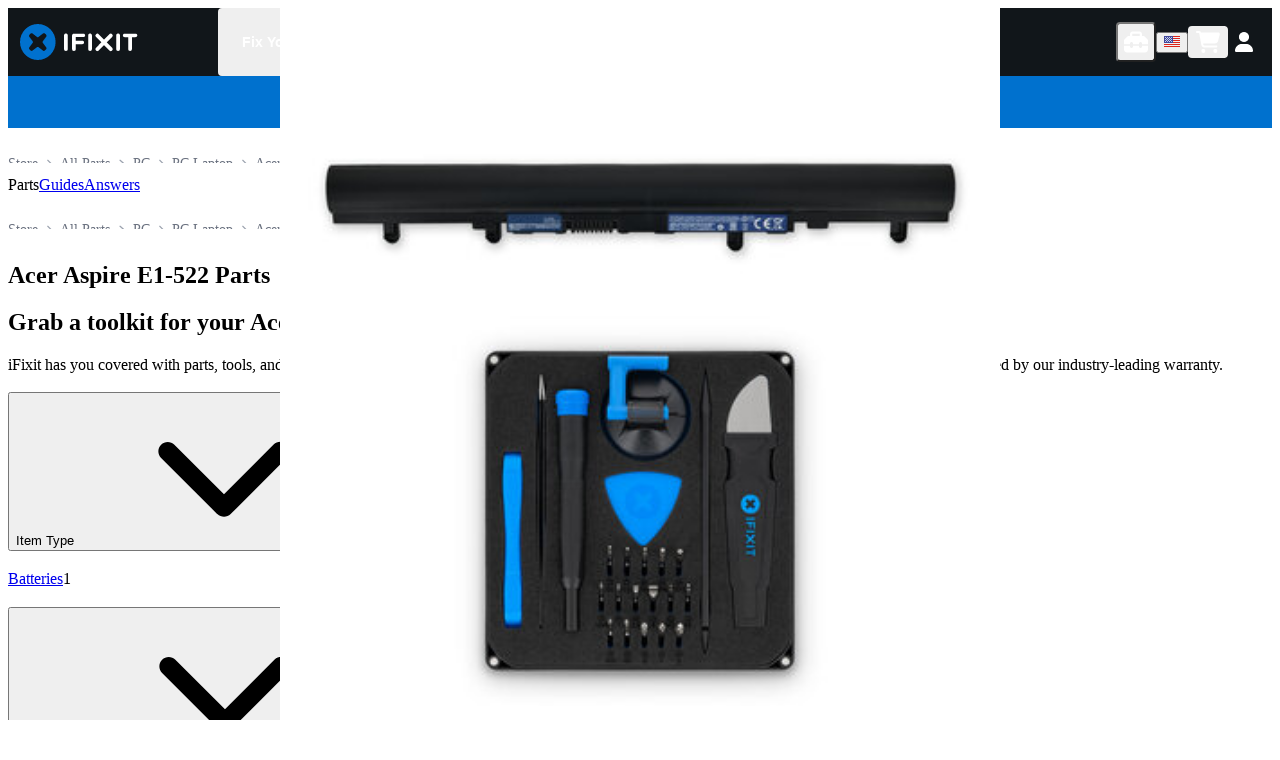

--- FILE ---
content_type: text/html; charset=utf-8
request_url: https://www.ifixit.com/Parts/Acer_Aspire_E1-522
body_size: 72039
content:
<!DOCTYPE html><html lang="en"><head><meta charSet="utf-8"/><meta name="viewport" content="width=device-width, initial-scale=1"/><link rel="preload" as="image" href="https://ping.ifixit.com/pp/tick.gif?key=ifixit%2Fproduct_list%2Fwstdo1sf0r5igbp78wegve4z%2F*%2Fen-us"/><link rel="stylesheet" href="/_next/static/css/965ae7c361c63337.css" data-precedence="next"/><link rel="stylesheet" href="/_next/static/css/0ceab8613358e1bd.css" data-precedence="next"/><link rel="stylesheet" href="/_next/static/css/9d5e72a76380824a.css" data-precedence="next"/><link rel="preload" as="script" fetchPriority="low" href="/_next/static/chunks/webpack-8a38bd638f548bad.js"/><script src="/_next/static/chunks/5165600e-200d655b91d0b30c.js" async=""></script><script src="/_next/static/chunks/3311-ec03b6b2d16def05.js" async=""></script><script src="/_next/static/chunks/main-app-57f80496f19435a0.js" async=""></script><script src="/_next/static/chunks/8818-2f2bf767d6aa6b8a.js" async=""></script><script src="/_next/static/chunks/app/global-error-0aee48c11a568994.js" async=""></script><script src="/_next/static/chunks/177-55b9fc108aa7de67.js" async=""></script><script src="/_next/static/chunks/app/%5BuserBuckets%5D/%5Blocale%5D/(facetLayout)/layout-fd89278615fd55f0.js" async=""></script><script src="/_next/static/chunks/1c6a0611-0fb70ced19dc98d1.js" async=""></script><script src="/_next/static/chunks/bb6f7d68-c71c212a49e71c40.js" async=""></script><script src="/_next/static/chunks/2091-b4ad1890768e1032.js" async=""></script><script src="/_next/static/chunks/1319-5d60c0cd5ca708e0.js" async=""></script><script src="/_next/static/chunks/2804-b3c5575426c2e829.js" async=""></script><script src="/_next/static/chunks/4394-0eab69cfd300764b.js" async=""></script><script src="/_next/static/chunks/5021-0bdc471485cd6025.js" async=""></script><script src="/_next/static/chunks/7644-a6743e96f7f332df.js" async=""></script><script src="/_next/static/chunks/2976-5fe199fa4eeb9212.js" async=""></script><script src="/_next/static/chunks/944-77088e90134c5e3a.js" async=""></script><script src="/_next/static/chunks/9582-050f67c00488d588.js" async=""></script><script src="/_next/static/chunks/9806-37e7f31f95e3e206.js" async=""></script><script src="/_next/static/chunks/2813-6ec86bb5670daae8.js" async=""></script><script src="/_next/static/chunks/9248-3abf4a257af7807f.js" async=""></script><script src="/_next/static/chunks/9835-c9cf42228738c7cb.js" async=""></script><script src="/_next/static/chunks/2081-0ea55cf2ae1472de.js" async=""></script><script src="/_next/static/chunks/9499-244def5187d2e5a3.js" async=""></script><script src="/_next/static/chunks/6965-a6ed24c2d8389c73.js" async=""></script><script src="/_next/static/chunks/7014-780bff64c561bf4c.js" async=""></script><script src="/_next/static/chunks/3747-202c11ef6b648339.js" async=""></script><script src="/_next/static/chunks/1373-95f8a7bce6b40b81.js" async=""></script><script src="/_next/static/chunks/5095-90d19e1752834af1.js" async=""></script><script src="/_next/static/chunks/7626-0ee2df063c7a9cfb.js" async=""></script><script src="/_next/static/chunks/362-c9bca7400aa2df3c.js" async=""></script><script src="/_next/static/chunks/1504-316de84b4ac93250.js" async=""></script><script src="/_next/static/chunks/app/%5BuserBuckets%5D/%5Blocale%5D/layout-c667926ecc262d59.js" async=""></script><script src="/_next/static/chunks/6769-ef735a30c66e885d.js" async=""></script><script src="/_next/static/chunks/7920-75dff6798d4cd976.js" async=""></script><script src="/_next/static/chunks/4834-cb83eb2739904601.js" async=""></script><script src="/_next/static/chunks/4645-ae8247deb5b82b83.js" async=""></script><script src="/_next/static/chunks/2598-b6b079f85e5b4898.js" async=""></script><script src="/_next/static/chunks/5556-d0f43c09613f21e3.js" async=""></script><script src="/_next/static/chunks/4470-a0d0405436a9c554.js" async=""></script><script src="/_next/static/chunks/app/%5BuserBuckets%5D/%5Blocale%5D/(facetLayout)/Parts/%5B...slug%5D/page-e6f4608f5a8da039.js" async=""></script><script src="/_next/static/chunks/app/%5BuserBuckets%5D/%5Blocale%5D/error-180d66dfa94d8821.js" async=""></script><script src="/_next/static/chunks/app/%5BuserBuckets%5D/%5Blocale%5D/not-found-fcd97b27acaa2e02.js" async=""></script><link rel="preload" href="https://www.googletagmanager.com/gtag/js?id=G-5ZXNWJ73GK" as="script"/><link rel="apple-touch-icon" sizes="57x57" href="https://assets.cdn.ifixit.com/static/icons/ifixit/apple-touch-icon-57x57.png"/><link rel="apple-touch-icon" sizes="60x60" href="https://assets.cdn.ifixit.com/static/icons/ifixit/apple-touch-icon-60x60.png"/><link rel="apple-touch-icon" sizes="72x72" href="https://assets.cdn.ifixit.com/static/icons/ifixit/apple-touch-icon-72x72.png"/><link rel="apple-touch-icon" sizes="76x76" href="https://assets.cdn.ifixit.com/static/icons/ifixit/apple-touch-icon-76x76.png"/><link rel="apple-touch-icon" sizes="114x114" href="https://assets.cdn.ifixit.com/static/icons/ifixit/apple-touch-icon-114x114.png"/><link rel="apple-touch-icon" sizes="120x120" href="https://assets.cdn.ifixit.com/static/icons/ifixit/apple-touch-icon-120x120.png"/><link rel="apple-touch-icon" sizes="144x144" href="https://assets.cdn.ifixit.com/static/icons/ifixit/apple-touch-icon-144x144.png"/><link rel="apple-touch-icon" sizes="152x152" href="https://assets.cdn.ifixit.com/static/icons/ifixit/apple-touch-icon-152x152.png"/><link rel="apple-touch-icon" sizes="180x180" href="https://assets.cdn.ifixit.com/static/icons/ifixit/apple-touch-icon-180x180.png"/><link rel="icon" type="image/png" href="https://assets.cdn.ifixit.com/static/icons/ifixit/favicon-16x16.png" sizes="16x16"/><link rel="icon" type="image/png" href="https://assets.cdn.ifixit.com/static/icons/ifixit/favicon-32x32.png" sizes="32x32"/><link rel="icon" type="image/png" href="https://assets.cdn.ifixit.com/static/icons/ifixit/favicon-96x96.png" sizes="96x96"/><link rel="icon" type="image/png" href="https://assets.cdn.ifixit.com/static/icons/ifixit/android-chrome-192x192.png" sizes="192x192"/><link rel="manifest" href="https://assets.cdn.ifixit.com/static/icons/ifixit/manifest.json"/><link rel="mask-icon" href="https://assets.cdn.ifixit.com/static/icons/ifixit/safari-pinned-tab.svg" color="#5bbad5"/><link rel="preconnect dns-prefetch" href="https://api.config-security.com/" crossorigin=""/><link rel="preconnect dns-prefetch" href="https://conf.config-security.com/" crossorigin=""/><title>Acer Aspire E1-522 Parts | iFixit</title><meta name="description" content="Acer Aspire E1-522 parts for DIY repair. Batteries tested and guaranteed with fast shipping and easy returns."/><link rel="canonical" href="https://www.ifixit.com/Parts/Acer_Aspire_E1-522"/><link rel="alternate" hrefLang="en" href="https://www.ifixit.com/Parts/Acer_Aspire_E1-522"/><link rel="alternate" hrefLang="x-default" href="https://www.ifixit.com/Parts/Acer_Aspire_E1-522"/><link rel="alternate" hrefLang="en-gb" href="https://www.ifixit.com/en-gb/Parts/Acer_Aspire_E1-522"/><link rel="alternate" hrefLang="en-at" href="https://www.ifixit.com/en-eu/Parts/Acer_Aspire_E1-522"/><link rel="alternate" hrefLang="en-ax" href="https://www.ifixit.com/en-eu/Parts/Acer_Aspire_E1-522"/><link rel="alternate" hrefLang="en-be" href="https://www.ifixit.com/en-eu/Parts/Acer_Aspire_E1-522"/><link rel="alternate" hrefLang="en-bg" href="https://www.ifixit.com/en-eu/Parts/Acer_Aspire_E1-522"/><link rel="alternate" hrefLang="en-ch" href="https://www.ifixit.com/en-eu/Parts/Acer_Aspire_E1-522"/><link rel="alternate" hrefLang="en-cz" href="https://www.ifixit.com/en-eu/Parts/Acer_Aspire_E1-522"/><link rel="alternate" hrefLang="en-de" href="https://www.ifixit.com/en-eu/Parts/Acer_Aspire_E1-522"/><link rel="alternate" hrefLang="en-dk" href="https://www.ifixit.com/en-eu/Parts/Acer_Aspire_E1-522"/><link rel="alternate" hrefLang="en-ee" href="https://www.ifixit.com/en-eu/Parts/Acer_Aspire_E1-522"/><link rel="alternate" hrefLang="en-es" href="https://www.ifixit.com/en-eu/Parts/Acer_Aspire_E1-522"/><link rel="alternate" hrefLang="en-fi" href="https://www.ifixit.com/en-eu/Parts/Acer_Aspire_E1-522"/><link rel="alternate" hrefLang="en-fr" href="https://www.ifixit.com/en-eu/Parts/Acer_Aspire_E1-522"/><link rel="alternate" hrefLang="en-gr" href="https://www.ifixit.com/en-eu/Parts/Acer_Aspire_E1-522"/><link rel="alternate" hrefLang="en-hr" href="https://www.ifixit.com/en-eu/Parts/Acer_Aspire_E1-522"/><link rel="alternate" hrefLang="en-hu" href="https://www.ifixit.com/en-eu/Parts/Acer_Aspire_E1-522"/><link rel="alternate" hrefLang="en-ie" href="https://www.ifixit.com/en-eu/Parts/Acer_Aspire_E1-522"/><link rel="alternate" hrefLang="en-it" href="https://www.ifixit.com/en-eu/Parts/Acer_Aspire_E1-522"/><link rel="alternate" hrefLang="en-lt" href="https://www.ifixit.com/en-eu/Parts/Acer_Aspire_E1-522"/><link rel="alternate" hrefLang="en-lu" href="https://www.ifixit.com/en-eu/Parts/Acer_Aspire_E1-522"/><link rel="alternate" hrefLang="en-lv" href="https://www.ifixit.com/en-eu/Parts/Acer_Aspire_E1-522"/><link rel="alternate" hrefLang="en-mt" href="https://www.ifixit.com/en-eu/Parts/Acer_Aspire_E1-522"/><link rel="alternate" hrefLang="en-nl" href="https://www.ifixit.com/en-eu/Parts/Acer_Aspire_E1-522"/><link rel="alternate" hrefLang="en-no" href="https://www.ifixit.com/en-eu/Parts/Acer_Aspire_E1-522"/><link rel="alternate" hrefLang="en-pl" href="https://www.ifixit.com/en-eu/Parts/Acer_Aspire_E1-522"/><link rel="alternate" hrefLang="en-pt" href="https://www.ifixit.com/en-eu/Parts/Acer_Aspire_E1-522"/><link rel="alternate" hrefLang="en-ro" href="https://www.ifixit.com/en-eu/Parts/Acer_Aspire_E1-522"/><link rel="alternate" hrefLang="en-se" href="https://www.ifixit.com/en-eu/Parts/Acer_Aspire_E1-522"/><link rel="alternate" hrefLang="en-si" href="https://www.ifixit.com/en-eu/Parts/Acer_Aspire_E1-522"/><link rel="alternate" hrefLang="en-sk" href="https://www.ifixit.com/en-eu/Parts/Acer_Aspire_E1-522"/><link rel="alternate" hrefLang="fr-be" href="https://www.ifixit.com/fr-fr/Parts/Acer_Aspire_E1-522"/><link rel="alternate" hrefLang="fr-ch" href="https://www.ifixit.com/fr-fr/Parts/Acer_Aspire_E1-522"/><link rel="alternate" hrefLang="fr-fr" href="https://www.ifixit.com/fr-fr/Parts/Acer_Aspire_E1-522"/><link rel="alternate" hrefLang="de-at" href="https://www.ifixit.com/de-de/Parts/Acer_Aspire_E1-522"/><link rel="alternate" hrefLang="de-be" href="https://www.ifixit.com/de-de/Parts/Acer_Aspire_E1-522"/><link rel="alternate" hrefLang="de-ch" href="https://www.ifixit.com/de-de/Parts/Acer_Aspire_E1-522"/><link rel="alternate" hrefLang="de-de" href="https://www.ifixit.com/de-de/Parts/Acer_Aspire_E1-522"/><link rel="alternate" hrefLang="de-nl" href="https://www.ifixit.com/de-de/Parts/Acer_Aspire_E1-522"/><link rel="alternate" hrefLang="it-it" href="https://www.ifixit.com/it-it/Parts/Acer_Aspire_E1-522"/><meta property="og:title" content="Acer Aspire E1-522 Parts | iFixit"/><meta property="og:description" content="Acer Aspire E1-522 parts for DIY repair. Batteries tested and guaranteed with fast shipping and easy returns."/><meta property="og:url" content="https://www.ifixit.com/Parts/Acer_Aspire_E1-522"/><meta property="og:type" content="website"/><meta name="twitter:card" content="summary"/><meta name="twitter:title" content="Acer Aspire E1-522 Parts | iFixit"/><meta name="twitter:description" content="Acer Aspire E1-522 parts for DIY repair. Batteries tested and guaranteed with fast shipping and easy returns."/><script noModule="" src="https://www.ifixit.com/v3/polyfill.min.js?flags=gated&amp;features=Array.prototype.flat,Array.prototype.flatMap,Array.prototype.findLast,default,es2022,fetch,IntersectionObserver,Intl.RelativeTimeFormat,Intl.RelativeTimeFormat.~locale.en,NodeList.prototype.forEach,Number.isInteger,Object.entries,Object.fromEntries,Promise.prototype.finally,queueMicrotask,ResizeObserver,String.prototype.matchAll,WeakMap,WeakSet"></script><script>!function(t){function e(){var e=this||self;e.globalThis=e,delete t.prototype._T_}"object"!=typeof globalThis&&(this?e():(t.defineProperty(t.prototype,"_T_",{configurable:!0,get:e}),_T_))}(Object);</script><meta name="sentry-trace" content="7b2292c426ed8c29b4b7edd213ad4b03-94e7dfb69f3ce452-0"/><meta name="baggage" content="sentry-environment=production,sentry-release=f38e7952b499d621dd3a1504f8c23d04f80546ed,sentry-public_key=003ddade86504df5aa49247ba36031e7,sentry-trace_id=7b2292c426ed8c29b4b7edd213ad4b03,sentry-org_id=186239,sentry-sampled=false,sentry-sample_rand=0.7434342025285432,sentry-sample_rate=0.005"/><script src="/_next/static/chunks/polyfills-42372ed130431b0a.js" noModule=""></script></head><body><style data-emotion="css-global hyesok">:host,:root,[data-theme]{--chakra-ring-inset:var(--chakra-empty,/*!*/ /*!*/);--chakra-ring-offset-width:0px;--chakra-ring-offset-color:#fff;--chakra-ring-color:rgba(66, 153, 225, 0.6);--chakra-ring-offset-shadow:0 0 #0000;--chakra-ring-shadow:0 0 #0000;--chakra-space-x-reverse:0;--chakra-space-y-reverse:0;--chakra-colors-transparent:transparent;--chakra-colors-current:currentColor;--chakra-colors-black:#11161a;--chakra-colors-white:#fff;--chakra-colors-whiteAlpha-50:rgba(255, 255, 255, 0.04);--chakra-colors-whiteAlpha-100:rgba(255, 255, 255, 0.06);--chakra-colors-whiteAlpha-200:rgba(255, 255, 255, 0.08);--chakra-colors-whiteAlpha-300:rgba(255, 255, 255, 0.16);--chakra-colors-whiteAlpha-400:rgba(255, 255, 255, 0.24);--chakra-colors-whiteAlpha-500:rgba(255, 255, 255, 0.36);--chakra-colors-whiteAlpha-600:rgba(255, 255, 255, 0.48);--chakra-colors-whiteAlpha-700:rgba(255, 255, 255, 0.64);--chakra-colors-whiteAlpha-800:rgba(255, 255, 255, 0.80);--chakra-colors-whiteAlpha-900:rgba(255, 255, 255, 0.92);--chakra-colors-blackAlpha-50:rgba(0, 0, 0, 0.04);--chakra-colors-blackAlpha-100:rgba(0, 0, 0, 0.06);--chakra-colors-blackAlpha-200:rgba(0, 0, 0, 0.08);--chakra-colors-blackAlpha-300:rgba(0, 0, 0, 0.16);--chakra-colors-blackAlpha-400:rgba(0, 0, 0, 0.24);--chakra-colors-blackAlpha-500:rgba(0, 0, 0, 0.36);--chakra-colors-blackAlpha-600:rgba(0, 0, 0, 0.48);--chakra-colors-blackAlpha-700:rgba(0, 0, 0, 0.64);--chakra-colors-blackAlpha-800:rgba(0, 0, 0, 0.80);--chakra-colors-blackAlpha-900:rgba(0, 0, 0, 0.92);--chakra-colors-gray-50:#f9fafb;--chakra-colors-gray-100:#f3f4f6;--chakra-colors-gray-200:#e5e7eb;--chakra-colors-gray-300:#d1d5db;--chakra-colors-gray-400:#9ca3af;--chakra-colors-gray-500:#6b7280;--chakra-colors-gray-600:#4b5563;--chakra-colors-gray-700:#374151;--chakra-colors-gray-800:#1f2937;--chakra-colors-gray-900:#111827;--chakra-colors-red-50:#fef2f2;--chakra-colors-red-100:#fee2e2;--chakra-colors-red-200:#fecaca;--chakra-colors-red-300:#fca5a5;--chakra-colors-red-400:#f87171;--chakra-colors-red-500:#ef4444;--chakra-colors-red-600:#dc2626;--chakra-colors-red-700:#b91c1c;--chakra-colors-red-800:#991b1b;--chakra-colors-red-900:#7f1d1d;--chakra-colors-orange-50:#fff7ed;--chakra-colors-orange-100:#ffedd5;--chakra-colors-orange-200:#fed7aa;--chakra-colors-orange-300:#fdba74;--chakra-colors-orange-400:#fb923c;--chakra-colors-orange-500:#f97316;--chakra-colors-orange-600:#ea580c;--chakra-colors-orange-700:#c2410c;--chakra-colors-orange-800:#9a3412;--chakra-colors-orange-900:#7c2d12;--chakra-colors-yellow-50:#fefce8;--chakra-colors-yellow-100:#fef9c3;--chakra-colors-yellow-200:#fef08a;--chakra-colors-yellow-300:#fde047;--chakra-colors-yellow-400:#facc15;--chakra-colors-yellow-500:#eab308;--chakra-colors-yellow-600:#ca8a04;--chakra-colors-yellow-700:#a16207;--chakra-colors-yellow-800:#854d0e;--chakra-colors-yellow-900:#713f12;--chakra-colors-green-50:#f0fdf4;--chakra-colors-green-100:#dcfce7;--chakra-colors-green-200:#bbf7d0;--chakra-colors-green-300:#86efac;--chakra-colors-green-400:#4ade80;--chakra-colors-green-500:#22c55e;--chakra-colors-green-600:#16a34a;--chakra-colors-green-700:#15803d;--chakra-colors-green-800:#166534;--chakra-colors-green-900:#14532d;--chakra-colors-teal-50:#f0fdfa;--chakra-colors-teal-100:#ccfbf1;--chakra-colors-teal-200:#99f6e4;--chakra-colors-teal-300:#5eead4;--chakra-colors-teal-400:#2dd4bf;--chakra-colors-teal-500:#14b8a6;--chakra-colors-teal-600:#0d9488;--chakra-colors-teal-700:#0f766e;--chakra-colors-teal-800:#115e59;--chakra-colors-teal-900:#134e4a;--chakra-colors-blue-50:#eff6ff;--chakra-colors-blue-100:#dbeafe;--chakra-colors-blue-200:#bfdbfe;--chakra-colors-blue-300:#93c5fd;--chakra-colors-blue-400:#60a5fa;--chakra-colors-blue-500:#3b82f6;--chakra-colors-blue-600:#2563eb;--chakra-colors-blue-700:#1d4ed8;--chakra-colors-blue-800:#1e40af;--chakra-colors-blue-900:#1e3a8a;--chakra-colors-blue-ifixit:#1975f1;--chakra-colors-cyan-50:#ecfeff;--chakra-colors-cyan-100:#cffafe;--chakra-colors-cyan-200:#a5f3fc;--chakra-colors-cyan-300:#67e8f9;--chakra-colors-cyan-400:#22d3ee;--chakra-colors-cyan-500:#06b6d4;--chakra-colors-cyan-600:#0891b2;--chakra-colors-cyan-700:#0e7490;--chakra-colors-cyan-800:#155e75;--chakra-colors-cyan-900:#164e63;--chakra-colors-purple-50:#faf5ff;--chakra-colors-purple-100:#f3e8ff;--chakra-colors-purple-200:#e9d5ff;--chakra-colors-purple-300:#d8b4fe;--chakra-colors-purple-400:#c084fc;--chakra-colors-purple-500:#a855f7;--chakra-colors-purple-600:#9333ea;--chakra-colors-purple-700:#7e22ce;--chakra-colors-purple-800:#6b21a8;--chakra-colors-purple-900:#581c87;--chakra-colors-pink-50:#fdf2f8;--chakra-colors-pink-100:#fce7f3;--chakra-colors-pink-200:#fbcfe8;--chakra-colors-pink-300:#f9a8d4;--chakra-colors-pink-400:#f472b6;--chakra-colors-pink-500:#ec4899;--chakra-colors-pink-600:#db2777;--chakra-colors-pink-700:#be185d;--chakra-colors-pink-800:#9d174d;--chakra-colors-pink-900:#831843;--chakra-colors-brand-50:#E0F1FF;--chakra-colors-brand-100:#C2E3FF;--chakra-colors-brand-200:#85C8FF;--chakra-colors-brand-300:#47ACFF;--chakra-colors-brand-400:#0A91FF;--chakra-colors-brand-500:#0071CE;--chakra-colors-brand-600:#005AA3;--chakra-colors-brand-700:#00437A;--chakra-colors-brand-800:#002D52;--chakra-colors-brand-900:#001629;--chakra-colors-brand-950:#000B14;--chakra-colors-rose-50:#fff1f2;--chakra-colors-rose-100:#ffe4e6;--chakra-colors-rose-200:#fecdd3;--chakra-colors-rose-300:#fda4af;--chakra-colors-rose-400:#fb7185;--chakra-colors-rose-500:#f43f5e;--chakra-colors-rose-600:#e11d48;--chakra-colors-rose-700:#be123c;--chakra-colors-rose-800:#9f1239;--chakra-colors-rose-900:#881337;--chakra-colors-fuchsia-50:#fdf4ff;--chakra-colors-fuchsia-100:#fae8ff;--chakra-colors-fuchsia-200:#f5d0fe;--chakra-colors-fuchsia-300:#f0abfc;--chakra-colors-fuchsia-400:#e879f9;--chakra-colors-fuchsia-500:#d946ef;--chakra-colors-fuchsia-600:#c026d3;--chakra-colors-fuchsia-700:#a21caf;--chakra-colors-fuchsia-800:#86198f;--chakra-colors-fuchsia-900:#701a75;--chakra-colors-violet-50:#f5f3ff;--chakra-colors-violet-100:#ede9fe;--chakra-colors-violet-200:#ddd6fe;--chakra-colors-violet-300:#c4b5fd;--chakra-colors-violet-400:#a78bfa;--chakra-colors-violet-500:#8b5cf6;--chakra-colors-violet-600:#7c3aed;--chakra-colors-violet-700:#6d28d9;--chakra-colors-violet-800:#5b21b6;--chakra-colors-violet-900:#4c1d95;--chakra-colors-indigo-50:#eef2ff;--chakra-colors-indigo-100:#e0e7ff;--chakra-colors-indigo-200:#c7d2fe;--chakra-colors-indigo-300:#a5b4fc;--chakra-colors-indigo-400:#818cf8;--chakra-colors-indigo-500:#6366f1;--chakra-colors-indigo-600:#4f46e5;--chakra-colors-indigo-700:#4338ca;--chakra-colors-indigo-800:#3730a3;--chakra-colors-indigo-900:#312e81;--chakra-colors-lightBlue-50:#f0f9ff;--chakra-colors-lightBlue-100:#e0f2fe;--chakra-colors-lightBlue-200:#bae6fd;--chakra-colors-lightBlue-300:#7dd3fc;--chakra-colors-lightBlue-400:#38bdf8;--chakra-colors-lightBlue-500:#0ea5e9;--chakra-colors-lightBlue-600:#0284c7;--chakra-colors-lightBlue-700:#0369a1;--chakra-colors-lightBlue-800:#075985;--chakra-colors-lightBlue-900:#0c4a6e;--chakra-colors-emerald-50:#ecfdf5;--chakra-colors-emerald-100:#d1fae5;--chakra-colors-emerald-200:#a7f3d0;--chakra-colors-emerald-300:#6ee7b7;--chakra-colors-emerald-400:#34d399;--chakra-colors-emerald-500:#10b981;--chakra-colors-emerald-600:#059669;--chakra-colors-emerald-700:#047857;--chakra-colors-emerald-800:#065f46;--chakra-colors-emerald-900:#064e3b;--chakra-colors-lime-50:#f7fee7;--chakra-colors-lime-100:#ecfccb;--chakra-colors-lime-200:#d9f99d;--chakra-colors-lime-300:#bef264;--chakra-colors-lime-400:#a3e635;--chakra-colors-lime-500:#84cc16;--chakra-colors-lime-600:#65a30d;--chakra-colors-lime-700:#4d7c0f;--chakra-colors-lime-800:#3f6212;--chakra-colors-lime-900:#365314;--chakra-colors-amber-50:#fffbeb;--chakra-colors-amber-100:#fef3c7;--chakra-colors-amber-200:#fde68a;--chakra-colors-amber-300:#fcd34d;--chakra-colors-amber-400:#fbbf24;--chakra-colors-amber-500:#f59e0b;--chakra-colors-amber-600:#d97706;--chakra-colors-amber-700:#b45309;--chakra-colors-amber-800:#92400e;--chakra-colors-amber-900:#78350f;--chakra-colors-warmGray-50:#fafaf9;--chakra-colors-warmGray-100:#f5f5f4;--chakra-colors-warmGray-200:#e7e5e4;--chakra-colors-warmGray-300:#d6d3d1;--chakra-colors-warmGray-400:#a8a29e;--chakra-colors-warmGray-500:#78716c;--chakra-colors-warmGray-600:#57534e;--chakra-colors-warmGray-700:#44403c;--chakra-colors-warmGray-800:#292524;--chakra-colors-warmGray-900:#1c1917;--chakra-colors-trueGray-50:#fafafa;--chakra-colors-trueGray-100:#f5f5f5;--chakra-colors-trueGray-200:#e5e5e5;--chakra-colors-trueGray-300:#d4d4d4;--chakra-colors-trueGray-400:#a3a3a3;--chakra-colors-trueGray-500:#737373;--chakra-colors-trueGray-600:#525252;--chakra-colors-trueGray-700:#404040;--chakra-colors-trueGray-800:#262626;--chakra-colors-trueGray-900:#171717;--chakra-colors-coolGray-50:#f9fafb;--chakra-colors-coolGray-100:#f3f4f6;--chakra-colors-coolGray-200:#e5e7eb;--chakra-colors-coolGray-300:#d1d5db;--chakra-colors-coolGray-400:#9ca3af;--chakra-colors-coolGray-500:#6b7280;--chakra-colors-coolGray-600:#4b5563;--chakra-colors-coolGray-700:#374151;--chakra-colors-coolGray-800:#1f2937;--chakra-colors-coolGray-900:#111827;--chakra-colors-blueGray-50:#f8fafc;--chakra-colors-blueGray-100:#f1f5f9;--chakra-colors-blueGray-200:#e2e8f0;--chakra-colors-blueGray-300:#cbd5e1;--chakra-colors-blueGray-400:#94a3b8;--chakra-colors-blueGray-500:#64748b;--chakra-colors-blueGray-600:#475569;--chakra-colors-blueGray-700:#334155;--chakra-colors-blueGray-800:#1e293b;--chakra-colors-blueGray-900:#0f172a;--chakra-colors-pro-50:#fcf7ee;--chakra-colors-pro-100:#f7e9ce;--chakra-colors-pro-200:#eed099;--chakra-colors-pro-300:#e5b364;--chakra-colors-pro-400:#e09f49;--chakra-colors-pro-500:#d67c2a;--chakra-colors-pro-600:#bd5e22;--chakra-colors-pro-700:#9d4320;--chakra-colors-pro-800:#81351f;--chakra-colors-pro-900:#6a2d1d;--chakra-colors-pro-950:#3c160c;--chakra-colors-borderColor:#d1d5db;--chakra-borders-none:0;--chakra-borders-1px:1px solid;--chakra-borders-2px:2px solid;--chakra-borders-4px:4px solid;--chakra-borders-8px:8px solid;--chakra-fonts-heading:-apple-system,BlinkMacSystemFont,"Segoe UI",Helvetica,Arial,sans-serif,"Apple Color Emoji","Segoe UI Emoji","Segoe UI Symbol";--chakra-fonts-body:-apple-system,BlinkMacSystemFont,"Segoe UI",Helvetica,Arial,sans-serif,"Apple Color Emoji","Segoe UI Emoji","Segoe UI Symbol";--chakra-fonts-mono:SFMono-Regular,Menlo,Monaco,Consolas,"Liberation Mono","Courier New",monospace;--chakra-fontSizes-3xs:0.45rem;--chakra-fontSizes-2xs:0.625rem;--chakra-fontSizes-xs:0.75rem;--chakra-fontSizes-sm:0.875rem;--chakra-fontSizes-md:1rem;--chakra-fontSizes-lg:1.125rem;--chakra-fontSizes-xl:1.25rem;--chakra-fontSizes-2xl:1.5rem;--chakra-fontSizes-3xl:1.875rem;--chakra-fontSizes-4xl:2.25rem;--chakra-fontSizes-5xl:3rem;--chakra-fontSizes-6xl:3.75rem;--chakra-fontSizes-7xl:4.5rem;--chakra-fontSizes-8xl:6rem;--chakra-fontSizes-9xl:8rem;--chakra-fontWeights-hairline:100;--chakra-fontWeights-thin:200;--chakra-fontWeights-light:300;--chakra-fontWeights-normal:400;--chakra-fontWeights-medium:500;--chakra-fontWeights-semibold:600;--chakra-fontWeights-bold:700;--chakra-fontWeights-extrabold:800;--chakra-fontWeights-black:900;--chakra-letterSpacings-tighter:-0.05em;--chakra-letterSpacings-tight:-0.025em;--chakra-letterSpacings-normal:0;--chakra-letterSpacings-wide:0.025em;--chakra-letterSpacings-wider:0.05em;--chakra-letterSpacings-widest:0.1em;--chakra-lineHeights-3:.75rem;--chakra-lineHeights-4:1rem;--chakra-lineHeights-5:1.25rem;--chakra-lineHeights-6:1.5rem;--chakra-lineHeights-7:1.75rem;--chakra-lineHeights-8:2rem;--chakra-lineHeights-9:2.25rem;--chakra-lineHeights-10:2.5rem;--chakra-lineHeights-normal:normal;--chakra-lineHeights-none:1;--chakra-lineHeights-shorter:1.25;--chakra-lineHeights-short:1.375;--chakra-lineHeights-base:1.5;--chakra-lineHeights-tall:1.625;--chakra-lineHeights-taller:2;--chakra-radii-none:0;--chakra-radii-sm:2px;--chakra-radii-base:4px;--chakra-radii-md:4px;--chakra-radii-lg:8px;--chakra-radii-xl:16px;--chakra-radii-2xl:1rem;--chakra-radii-3xl:1.5rem;--chakra-radii-full:999em;--chakra-space-1:4px;--chakra-space-2:8px;--chakra-space-3:12px;--chakra-space-4:16px;--chakra-space-5:20px;--chakra-space-6:24px;--chakra-space-7:28px;--chakra-space-8:32px;--chakra-space-9:36px;--chakra-space-10:40px;--chakra-space-12:48px;--chakra-space-14:56px;--chakra-space-16:64px;--chakra-space-20:80px;--chakra-space-24:96px;--chakra-space-28:112px;--chakra-space-32:128px;--chakra-space-36:144px;--chakra-space-40:160px;--chakra-space-44:176px;--chakra-space-48:192px;--chakra-space-52:208px;--chakra-space-56:224px;--chakra-space-60:240px;--chakra-space-64:256px;--chakra-space-72:288px;--chakra-space-80:304px;--chakra-space-96:384px;--chakra-space-px:1px;--chakra-space-0-5:2px;--chakra-space-1-5:6px;--chakra-space-2-5:10px;--chakra-space-3-5:14px;--chakra-space-4-5:18px;--chakra-space-7-5:30px;--chakra-shadows-xs:0 0 0 1px rgba(0, 0, 0, 0.05);--chakra-shadows-sm:0 0 1px rgba(17, 22, 26, 0.2);--chakra-shadows-base:0 1px 3px 0 rgba(0, 0, 0, 0.1),0 1px 2px 0 rgba(0, 0, 0, 0.06);--chakra-shadows-md:0 1px 2px rgba(17, 22, 26, 0.1),0 2px 4px rgba(17, 22, 26, 0.1);--chakra-shadows-lg:0 1px 2px rgba(17, 22, 26, 0.1),0 4px 8px rgba(17, 22, 26, 0.1);--chakra-shadows-xl:0 2px 4px rgba(17, 22, 26, 0.1),0 8px 16px rgba(17, 22, 26, 0.2);--chakra-shadows-2xl:0 4px 8px rgba(17, 22, 26, 0.1),0 16px 32px rgba(17, 22, 26, 0.2);--chakra-shadows-outline:0 0 0 3px rgba(66, 153, 225, 0.6);--chakra-shadows-inner:inset 0 2px 4px 0 rgba(0,0,0,0.06);--chakra-shadows-none:none;--chakra-shadows-dark-lg:rgba(0, 0, 0, 0.1) 0px 0px 0px 1px,rgba(0, 0, 0, 0.2) 0px 5px 10px,rgba(0, 0, 0, 0.4) 0px 15px 40px;--chakra-sizes-1:0.25rem;--chakra-sizes-2:0.5rem;--chakra-sizes-3:0.75rem;--chakra-sizes-4:1rem;--chakra-sizes-5:1.25rem;--chakra-sizes-6:1.5rem;--chakra-sizes-7:1.75rem;--chakra-sizes-8:2rem;--chakra-sizes-9:2.25rem;--chakra-sizes-10:2.5rem;--chakra-sizes-12:3rem;--chakra-sizes-14:3.5rem;--chakra-sizes-16:4rem;--chakra-sizes-20:5rem;--chakra-sizes-24:6rem;--chakra-sizes-28:7rem;--chakra-sizes-32:8rem;--chakra-sizes-36:9rem;--chakra-sizes-40:10rem;--chakra-sizes-44:11rem;--chakra-sizes-48:12rem;--chakra-sizes-52:13rem;--chakra-sizes-56:14rem;--chakra-sizes-60:15rem;--chakra-sizes-64:16rem;--chakra-sizes-72:18rem;--chakra-sizes-80:20rem;--chakra-sizes-96:24rem;--chakra-sizes-px:1px;--chakra-sizes-0-5:0.125rem;--chakra-sizes-1-5:0.375rem;--chakra-sizes-2-5:0.625rem;--chakra-sizes-3-5:0.875rem;--chakra-sizes-max:max-content;--chakra-sizes-min:min-content;--chakra-sizes-full:100%;--chakra-sizes-3xs:14rem;--chakra-sizes-2xs:16rem;--chakra-sizes-xs:20rem;--chakra-sizes-sm:24rem;--chakra-sizes-md:28rem;--chakra-sizes-lg:32rem;--chakra-sizes-xl:36rem;--chakra-sizes-2xl:42rem;--chakra-sizes-3xl:48rem;--chakra-sizes-4xl:56rem;--chakra-sizes-5xl:64rem;--chakra-sizes-6xl:72rem;--chakra-sizes-7xl:80rem;--chakra-sizes-8xl:90rem;--chakra-sizes-prose:60ch;--chakra-sizes-container-sm:640px;--chakra-sizes-container-md:768px;--chakra-sizes-container-lg:1024px;--chakra-sizes-container-xl:1280px;--chakra-sizes-header:68px;--chakra-zIndices-hide:-1;--chakra-zIndices-auto:auto;--chakra-zIndices-base:0;--chakra-zIndices-docked:10;--chakra-zIndices-dropdown:1000;--chakra-zIndices-sticky:1100;--chakra-zIndices-banner:1200;--chakra-zIndices-overlay:1300;--chakra-zIndices-modal:1400;--chakra-zIndices-popover:1500;--chakra-zIndices-skipLink:1600;--chakra-zIndices-toast:1700;--chakra-zIndices-tooltip:1800;--chakra-zIndices-header:2000;--chakra-zIndices-headerNavigation:2000;--chakra-transition-property-common:background-color,border-color,color,fill,stroke,opacity,box-shadow,transform;--chakra-transition-property-colors:background-color,border-color,color,fill,stroke;--chakra-transition-property-dimensions:width,height;--chakra-transition-property-position:left,right,top,bottom;--chakra-transition-property-background:background-color,background-image,background-position;--chakra-transition-easing-ease-in:cubic-bezier(0.4, 0, 1, 1);--chakra-transition-easing-ease-out:cubic-bezier(0, 0, 0.2, 1);--chakra-transition-easing-ease-in-out:cubic-bezier(0.4, 0, 0.2, 1);--chakra-transition-duration-ultra-fast:50ms;--chakra-transition-duration-faster:100ms;--chakra-transition-duration-fast:150ms;--chakra-transition-duration-normal:200ms;--chakra-transition-duration-slow:300ms;--chakra-transition-duration-slower:400ms;--chakra-transition-duration-ultra-slow:500ms;--chakra-blur-none:0;--chakra-blur-sm:4px;--chakra-blur-base:8px;--chakra-blur-md:12px;--chakra-blur-lg:16px;--chakra-blur-xl:24px;--chakra-blur-2xl:40px;--chakra-blur-3xl:64px;--chakra-breakpoints-base:0em;--chakra-breakpoints-sm:576px;--chakra-breakpoints-md:768px;--chakra-breakpoints-lg:1028px;--chakra-breakpoints-xl:1280px;--chakra-breakpoints-2xl:1536px;--chakra-breakpoints-mdPlus:769px;}.chakra-ui-light :host:not([data-theme]),.chakra-ui-light :root:not([data-theme]),.chakra-ui-light [data-theme]:not([data-theme]),[data-theme=light] :host:not([data-theme]),[data-theme=light] :root:not([data-theme]),[data-theme=light] [data-theme]:not([data-theme]),:host[data-theme=light],:root[data-theme=light],[data-theme][data-theme=light]{--chakra-colors-chakra-body-text:var(--chakra-colors-gray-800);--chakra-colors-chakra-body-bg:var(--chakra-colors-white);--chakra-colors-chakra-border-color:var(--chakra-colors-gray-200);--chakra-colors-chakra-inverse-text:var(--chakra-colors-white);--chakra-colors-chakra-subtle-bg:var(--chakra-colors-gray-100);--chakra-colors-chakra-subtle-text:var(--chakra-colors-gray-600);--chakra-colors-chakra-placeholder-color:var(--chakra-colors-gray-500);}.chakra-ui-dark :host:not([data-theme]),.chakra-ui-dark :root:not([data-theme]),.chakra-ui-dark [data-theme]:not([data-theme]),[data-theme=dark] :host:not([data-theme]),[data-theme=dark] :root:not([data-theme]),[data-theme=dark] [data-theme]:not([data-theme]),:host[data-theme=dark],:root[data-theme=dark],[data-theme][data-theme=dark]{--chakra-colors-chakra-body-text:var(--chakra-colors-whiteAlpha-900);--chakra-colors-chakra-body-bg:var(--chakra-colors-gray-800);--chakra-colors-chakra-border-color:var(--chakra-colors-whiteAlpha-300);--chakra-colors-chakra-inverse-text:var(--chakra-colors-gray-800);--chakra-colors-chakra-subtle-bg:var(--chakra-colors-gray-700);--chakra-colors-chakra-subtle-text:var(--chakra-colors-gray-400);--chakra-colors-chakra-placeholder-color:var(--chakra-colors-whiteAlpha-400);}</style><style data-emotion="css-global 7vw66x">:root,:host{--chakra-vh:100vh;}@supports (height: -webkit-fill-available){:root,:host{--chakra-vh:-webkit-fill-available;}}@supports (height: -moz-fill-available){:root,:host{--chakra-vh:-moz-fill-available;}}@supports (height: 100dvh){:root,:host{--chakra-vh:100dvh;}}</style><style data-emotion="css-global lwz9qr">body{transition-property:background-color;transition-duration:var(--chakra-transition-duration-normal);}:root[data-theme=light],[data-theme][data-theme=light]{--chakra-colors-chakra-border-color:var(--chakra-colors-gray-300, #d1d5db);}:where([class^="chakra-"], [class^="css-"]){border-width:0;border-style:solid;border-color:var(--chakra-colors-gray-300, #d1d5db);}</style><section aria-label="Notifications alt+T" tabindex="-1" aria-live="polite" aria-relevant="additions text" aria-atomic="false"></section><div class="css-0"><style data-emotion="css zf0iqh">.css-zf0iqh{display:-webkit-box;display:-webkit-flex;display:-ms-flexbox;display:flex;-webkit-flex-direction:column;-ms-flex-direction:column;flex-direction:column;min-height:100vh;}</style><div class="css-zf0iqh"><style data-emotion="css 9d1gw">.css-9d1gw{-webkit-flex-direction:column;-ms-flex-direction:column;flex-direction:column;background:var(--chakra-colors-black);color:var(--chakra-colors-white);height:var(--chakra-sizes-header);overflow:hidden;padding-left:0px;padding-right:var(--chakra-space-3);display:block;}@media screen and (min-width: 768px){.css-9d1gw{overflow:visible;}}@media screen and (min-width: 1028px){.css-9d1gw{padding-left:var(--chakra-space-3);padding-right:var(--chakra-space-3);}}</style><header class="nextjs-header css-9d1gw" data-testid="header"><style data-emotion="css 64a3ig">.css-64a3ig{-webkit-align-items:center;-webkit-box-align:center;-ms-flex-align:center;align-items:center;height:var(--chakra-sizes-full);-webkit-flex-shrink:0;-ms-flex-negative:0;flex-shrink:0;-webkit-transition:all 300ms;transition:all 300ms;-webkit-transform:translateY(-100%);-moz-transform:translateY(-100%);-ms-transform:translateY(-100%);transform:translateY(-100%);opacity:0;display:-webkit-box;display:-webkit-flex;display:-ms-flexbox;display:flex;padding-left:var(--chakra-space-6);}@media screen and (min-width: 768px){.css-64a3ig{display:none;}}</style><div class="css-64a3ig"><style data-emotion="css 18dqhrl">.css-18dqhrl{display:-webkit-box;display:-webkit-flex;display:-ms-flexbox;display:flex;-webkit-box-flex:1;-webkit-flex-grow:1;-ms-flex-positive:1;flex-grow:1;margin-right:var(--chakra-space-1);}</style><div id="mobile-search-form" class="css-18dqhrl"><div class="relative flex-grow"><div class="w-full relative"><form class="w-full"><div class="relative flex justify-between w-full"><div class="absolute flex left-0 top-0 bottom-0 w-10 pointer-events-none"><div class="size-4 m-auto flex items-center justify-center"><svg class="search-icon w-4 h-4 text-gray-600" fill="none" stroke="currentColor" stroke-width="2" viewBox="0 0 24 24" aria-hidden="true" focusable="false"><circle cx="11" cy="11" r="7" stroke="currentColor"></circle><line x1="16.65" y1="16.65" x2="21" y2="21" stroke="currentColor" stroke-linecap="round"></line></svg></div></div><input class="instant-search-input w-full px-10 py-2 bg-gray-200 outline-none focus:ring-2 focus:ring-brand-500 border-none !text-[16px] rounded-full text-gray-600" placeholder="Search" aria-label="search" spellCheck="false" autoComplete="off" value=""/><div class="absolute right-3 top-1/2 transform -translate-y-1/2 pointer-events-none" data-testid="shortcut-hint"><div class="bg-gray-300 rounded-full px-2.5 py-1 text-xs text-gray-800">/</div></div></div></form></div></div></div><style data-emotion="css 1snqzyk">.css-1snqzyk{display:-webkit-inline-box;display:-webkit-inline-flex;display:-ms-inline-flexbox;display:inline-flex;-webkit-appearance:none;-moz-appearance:none;-ms-appearance:none;appearance:none;-webkit-align-items:center;-webkit-box-align:center;-ms-flex-align:center;align-items:center;-webkit-box-pack:center;-ms-flex-pack:center;-webkit-justify-content:center;justify-content:center;-webkit-user-select:none;-moz-user-select:none;-ms-user-select:none;user-select:none;position:relative;white-space:nowrap;vertical-align:middle;outline:2px solid transparent;outline-offset:2px;line-height:1.2;border-radius:var(--chakra-radii-base);transition-property:var(--chakra-transition-property-common);transition-duration:var(--chakra-transition-duration-normal);-webkit-flex-shrink:0;-ms-flex-negative:0;flex-shrink:0;height:var(--chakra-sizes-10);min-width:var(--chakra-sizes-10);-webkit-padding-start:var(--chakra-space-4);padding-inline-start:var(--chakra-space-4);-webkit-padding-end:var(--chakra-space-4);padding-inline-end:var(--chakra-space-4);color:white.600;background:var(--chakra-colors-transparent);margin-bottom:-1px;font-size:var(--chakra-fontSizes-sm);font-weight:var(--chakra-fontWeights-normal);}.css-1snqzyk:focus-visible,.css-1snqzyk[data-focus-visible]{box-shadow:var(--chakra-shadows-outline);}.css-1snqzyk:disabled,.css-1snqzyk[disabled],.css-1snqzyk[aria-disabled=true],.css-1snqzyk[data-disabled]{opacity:0.4;cursor:not-allowed;box-shadow:var(--chakra-shadows-none);}.css-1snqzyk:hover,.css-1snqzyk[data-hover]{background:var(--chakra-colors-gray-800);}.css-1snqzyk:active,.css-1snqzyk[data-active]{background:var(--chakra-colors-gray-800);}</style><button type="button" class="chakra-button css-1snqzyk">Cancel</button></div><style data-emotion="css iis21b">.css-iis21b{display:-webkit-box;display:-webkit-flex;display:-ms-flexbox;display:flex;-webkit-box-pack:justify;-webkit-justify-content:space-between;justify-content:space-between;-webkit-align-items:center;-webkit-box-align:center;-ms-flex-align:center;align-items:center;height:var(--chakra-sizes-full);-webkit-flex-shrink:0;-ms-flex-negative:0;flex-shrink:0;width:var(--chakra-sizes-full);max-width:1400px;-webkit-margin-start:auto;margin-inline-start:auto;-webkit-margin-end:auto;margin-inline-end:auto;-webkit-transition:all 300ms;transition:all 300ms;opacity:1;-webkit-transform:translateY(-100%);-moz-transform:translateY(-100%);-ms-transform:translateY(-100%);transform:translateY(-100%);}@media screen and (min-width: 768px){.css-iis21b{-webkit-transform:initial;-moz-transform:initial;-ms-transform:initial;transform:initial;}}</style><div class="css-iis21b"><style data-emotion="css 1kzda9p">.css-1kzda9p{display:-webkit-box;display:-webkit-flex;display:-ms-flexbox;display:flex;-webkit-align-items:center;-webkit-box-align:center;-ms-flex-align:center;align-items:center;height:var(--chakra-sizes-full);}</style><div class="css-1kzda9p"><style data-emotion="css 7njdm4">.css-7njdm4{-webkit-appearance:none;-moz-appearance:none;-ms-appearance:none;appearance:none;-webkit-align-items:center;-webkit-box-align:center;-ms-flex-align:center;align-items:center;-webkit-box-pack:center;-ms-flex-pack:center;-webkit-justify-content:center;justify-content:center;-webkit-user-select:none;-moz-user-select:none;-ms-user-select:none;user-select:none;position:relative;white-space:nowrap;vertical-align:middle;outline:2px solid transparent;outline-offset:2px;line-height:1.2;border-radius:var(--chakra-radii-base);font-weight:var(--chakra-fontWeights-semibold);transition-property:var(--chakra-transition-property-common);transition-duration:var(--chakra-transition-duration-normal);-webkit-flex-shrink:0;-ms-flex-negative:0;flex-shrink:0;height:var(--chakra-sizes-10);min-width:var(--chakra-sizes-10);font-size:var(--chakra-fontSizes-md);color:var(--chakra-colors-gray-800);-webkit-padding-start:0px;padding-inline-start:0px;-webkit-padding-end:0px;padding-inline-end:0px;padding-top:0px;padding-bottom:0px;-webkit-margin-start:var(--chakra-space-1);margin-inline-start:var(--chakra-space-1);-webkit-margin-end:var(--chakra-space-1);margin-inline-end:var(--chakra-space-1);display:block;}.css-7njdm4:focus-visible,.css-7njdm4[data-focus-visible]{box-shadow:var(--chakra-shadows-outline);}.css-7njdm4:disabled,.css-7njdm4[disabled],.css-7njdm4[aria-disabled=true],.css-7njdm4[data-disabled]{opacity:0.4;cursor:not-allowed;box-shadow:var(--chakra-shadows-none);}.css-7njdm4:hover,.css-7njdm4[data-hover]{background:var(--chakra-colors-gray-800);}.css-7njdm4:active,.css-7njdm4[data-active]{background:var(--chakra-colors-gray-800);}@media screen and (min-width: 1028px){.css-7njdm4{display:none;}}</style><button type="button" class="chakra-button css-7njdm4" aria-label="Open navigation menu"><style data-emotion="css 1nqe70x">.css-1nqe70x{width:24px;height:24px;display:inline-block;line-height:1em;-webkit-flex-shrink:0;-ms-flex-negative:0;flex-shrink:0;color:#D2DADF;vertical-align:middle;}</style><svg viewBox="0 0 24 24" focusable="false" class="chakra-icon css-1nqe70x" aria-hidden="true"><path class="top" fill-rule="evenodd" clip-rule="evenodd" d="M3 6C3 5.44772 3.40294 5 3.9 5H20.1C20.5971 5 21 5.44772 21 6C21 6.55228 20.5971 7 20.1 7H3.9C3.40294 7 3 6.55228 3 6Z" fill="currentColor"></path><path class="middle" fill-rule="evenodd" clip-rule="evenodd" d="M3 12C3 11.4477 3.40294 11 3.9 11H20.1C20.5971 11 21 11.4477 21 12C21 12.5523 20.5971 13 20.1 13H3.9C3.40294 13 3 12.5523 3 12Z" fill="currentColor"></path><path class="bottom" fill-rule="evenodd" clip-rule="evenodd" d="M3 18C3 17.4477 3.40294 17 3.9 17H20.1C20.5971 17 21 17.4477 21 18C21 18.5523 20.5971 19 20.1 19H3.9C3.40294 19 3 18.5523 3 18Z" fill="currentColor"></path></svg></button><style data-emotion="css 1k8ve43">.css-1k8ve43{display:inline-block;cursor:pointer;border-radius:var(--chakra-radii-md);padding-right:var(--chakra-space-4);}.css-1k8ve43:focus,.css-1k8ve43[data-focus]{box-shadow:var(--chakra-shadows-outline);outline:2px solid transparent;outline-offset:2px;}</style><a href="/" aria-label="Go to homepage" class="css-1k8ve43"><style data-emotion="css 12yvysj">.css-12yvysj{width:100%;height:auto;display:inline-block;line-height:1em;-webkit-flex-shrink:0;-ms-flex-negative:0;flex-shrink:0;color:var(--chakra-colors-brand-500);vertical-align:middle;fill:none;max-width:118px;}</style><svg viewBox="0 0 118 36" focusable="false" class="chakra-icon css-12yvysj" xmlns="http://www.w3.org/2000/svg"><path d="M108.185 13.14h-3.6c-.949 0-1.727-.787-1.727-1.746 0-.958.778-1.745 1.727-1.745h10.945c.949 0 1.727.787 1.727 1.745 0 .96-.778 1.746-1.727 1.746h-3.6v11.974a1.869 1.869 0 01-1.873 1.894 1.868 1.868 0 01-1.872-1.894V13.14zM96.218 11.394c0-1.057.827-1.893 1.873-1.893 1.045 0 1.872.836 1.872 1.893v13.72a1.869 1.869 0 01-1.872 1.894 1.869 1.869 0 01-1.873-1.894v-13.72zM86.768 18.356l5.334-5.393a1.944 1.944 0 000-2.728 1.894 1.894 0 00-2.7 0l-5.334 5.392-5.334-5.392a1.894 1.894 0 00-2.699 0 1.944 1.944 0 000 2.728l5.334 5.393-5.334 5.392a1.944 1.944 0 000 2.728 1.892 1.892 0 002.7 0l5.334-5.392 5.334 5.392a1.892 1.892 0 002.699 0 1.945 1.945 0 000-2.728l-5.334-5.392zM68.174 11.394c0-1.057.827-1.893 1.872-1.893 1.046 0 1.873.836 1.873 1.893v13.72a1.869 1.869 0 01-1.873 1.894 1.868 1.868 0 01-1.872-1.894v-13.72zM52.047 11.542c0-1.057.828-1.893 1.874-1.893h9.534c.949 0 1.703.762 1.703 1.72 0 .96-.754 1.722-1.703 1.722h-7.662v3.663h6.568c.948 0 1.702.763 1.702 1.721a1.7 1.7 0 01-1.702 1.722h-6.568v4.917a1.869 1.869 0 01-1.872 1.894 1.869 1.869 0 01-1.874-1.894V11.542zM44.046 11.394c0-1.057.827-1.893 1.872-1.893 1.046 0 1.873.836 1.873 1.893v13.72a1.868 1.868 0 01-1.873 1.894 1.868 1.868 0 01-1.872-1.894v-13.72z" fill="#fff"></path><path d="M22.768 18.758l3.52 4.698c.293.39.31 1.038.037 1.443l-.178.264c-.27.403-.816.964-1.21 1.246l-.423.301c-.394.282-1.032.272-1.416-.024l-4.65-3.563c-.384-.295-1.014-.295-1.399 0l-4.65 3.563c-.384.296-1.025.31-1.422.034l-.307-.213a5.89 5.89 0 01-1.226-1.232l-.265-.384c-.276-.4-.264-1.045.026-1.435l3.525-4.7c.291-.39.291-1.027 0-1.416l-3.525-4.702c-.29-.39-.301-1.034-.023-1.433l.3-.428c.277-.399.832-.95 1.231-1.223l.262-.18c.399-.275 1.04-.257 1.425.037l4.65 3.563c.384.295 1.014.295 1.398 0l4.65-3.563c.384-.294 1.038-.333 1.455-.085l.487.29c.416.248.948.801 1.182 1.228l.172.313c.233.426.187 1.094-.105 1.484l-3.52 4.7c-.293.39-.293 1.028 0 1.417zM17.806 0C7.972 0 0 8.059 0 17.999 0 27.94 7.972 36 17.806 36s17.806-8.06 17.806-18.001C35.612 8.059 27.64 0 17.806 0z" fill="currentColor"></path></svg></a><style data-emotion="css 1yv89i7">.css-1yv89i7{height:var(--chakra-sizes-full);margin-left:var(--chakra-space-6);display:none;}@media screen and (min-width: 1028px){.css-1yv89i7{display:block;}}</style><nav class="css-1yv89i7"><style data-emotion="css 1bjie86">.css-1bjie86{display:-webkit-box;display:-webkit-flex;display:-ms-flexbox;display:flex;height:var(--chakra-sizes-full);position:relative;margin:0px;}</style><ul role="menubar" class="css-1bjie86"><style data-emotion="css d0dh04">.css-d0dh04{display:-webkit-box;display:-webkit-flex;display:-ms-flexbox;display:flex;-webkit-transition:background-color 300ms;transition:background-color 300ms;}.css-d0dh04:hover,.css-d0dh04[data-hover]{background:var(--chakra-colors-gray-800);}.css-d0dh04:hover>:not(style),.css-d0dh04[data-hover]>:not(style){display:-webkit-box;display:-webkit-flex;display:-ms-flexbox;display:flex;}</style><li role="none" class="css-d0dh04"><style data-emotion="css 1pg80tz">.css-1pg80tz{display:-webkit-box;display:-webkit-flex;display:-ms-flexbox;display:flex;-webkit-align-items:center;-webkit-box-align:center;-ms-flex-align:center;align-items:center;-webkit-padding-start:var(--chakra-space-6);padding-inline-start:var(--chakra-space-6);-webkit-padding-end:var(--chakra-space-6);padding-inline-end:var(--chakra-space-6);cursor:pointer;font-size:var(--chakra-fontSizes-sm);font-weight:var(--chakra-fontWeights-semibold);border-radius:var(--chakra-radii-md);border:0;color:var(--chakra-colors-white);}.css-1pg80tz:focus,.css-1pg80tz[data-focus]{box-shadow:var(--chakra-shadows-outline);outline:2px solid transparent;outline-offset:2px;}</style><button role="menuitem" aria-haspopup="true" tabindex="0" class="css-1pg80tz"><span>Fix Your Stuff</span></button><style data-emotion="css 1bvnecd">.css-1bvnecd{position:absolute;z-index:var(--chakra-zIndices-headerNavigation);left:0px;bottom:0px;-webkit-transform:translateY(100%);-moz-transform:translateY(100%);-ms-transform:translateY(100%);transform:translateY(100%);display:none;background:var(--chakra-colors-gray-800);box-shadow:var(--chakra-shadows-lg);}</style><ul role="menu" class="css-1bvnecd"><style data-emotion="css 528mnu">.css-528mnu{display:-webkit-box;display:-webkit-flex;display:-ms-flexbox;display:flex;-webkit-box-flex:1;-webkit-flex-grow:1;-ms-flex-positive:1;flex-grow:1;width:222px;-webkit-transition:background-color 300ms;transition:background-color 300ms;}.css-528mnu:hover,.css-528mnu[data-hover]{background:var(--chakra-colors-brand-500);}.css-528mnu:hover .divider,.css-528mnu[data-hover] .divider{border-color:var(--chakra-colors-white);}.css-528mnu:hover p,.css-528mnu[data-hover] p{color:var(--chakra-colors-white);}.css-528mnu:hover .disclosure,.css-528mnu[data-hover] .disclosure{opacity:1;background:var(--chakra-colors-brand-500);-webkit-transform:translateY(100%);-moz-transform:translateY(100%);-ms-transform:translateY(100%);transform:translateY(100%);}</style><li role="none" class="css-528mnu"><style data-emotion="css hduqwi">.css-hduqwi{display:-webkit-box;display:-webkit-flex;display:-ms-flexbox;display:flex;-webkit-flex-direction:column;-ms-flex-direction:column;flex-direction:column;-webkit-box-flex:1;-webkit-flex-grow:1;-ms-flex-positive:1;flex-grow:1;position:relative;}</style><a href="https://www.ifixit.com/Guide" role="menuitem" tabindex="-1" class="css-hduqwi"><style data-emotion="css 1rxivnw">.css-1rxivnw{display:-webkit-box;display:-webkit-flex;display:-ms-flexbox;display:flex;-webkit-flex-direction:column;-ms-flex-direction:column;flex-direction:column;padding:var(--chakra-space-6);}</style><div class="css-1rxivnw"><style data-emotion="css 2ygcmq">.css-2ygcmq{font-weight:var(--chakra-fontWeights-semibold);}</style><span class="css-2ygcmq">Repair Guides</span><style data-emotion="css bw5y4z">.css-bw5y4z{opacity:0.6;border:0;border-style:solid;width:100%;border-bottom-width:4px;border-radius:2px;margin-top:var(--chakra-space-4);margin-bottom:var(--chakra-space-4);border-color:var(--chakra-colors-gray-600);}</style><hr aria-orientation="horizontal" class="chakra-divider divider css-bw5y4z"/><style data-emotion="css 25ibxc">.css-25ibxc{font-weight:var(--chakra-fontWeights-medium);font-size:var(--chakra-fontSizes-sm);color:var(--chakra-colors-gray-400);}</style><p class="css-25ibxc">Learn how to fix just about anything with our step-by-step guides.</p></div><style data-emotion="css w2rke1">.css-w2rke1{display:-webkit-box;display:-webkit-flex;display:-ms-flexbox;display:flex;position:absolute;height:var(--chakra-sizes-6);width:var(--chakra-sizes-full);bottom:0px;-webkit-transform:translateY(0);-moz-transform:translateY(0);-ms-transform:translateY(0);transform:translateY(0);-webkit-transition:background 300ms,-webkit-transform 300ms;transition:background 300ms,transform 300ms;background:var(--chakra-colors-gray-800);opacity:0;-webkit-box-pack:center;-ms-flex-pack:center;-webkit-justify-content:center;justify-content:center;}</style><div class="disclosure css-w2rke1"><style data-emotion="css 1abrxcz">.css-1abrxcz{display:-webkit-box;display:-webkit-flex;display:-ms-flexbox;display:flex;-webkit-align-items:center;-webkit-box-align:center;-ms-flex-align:center;align-items:center;height:var(--chakra-sizes-5);-webkit-transform:translateY(-50%);-moz-transform:translateY(-50%);-ms-transform:translateY(-50%);transform:translateY(-50%);color:var(--chakra-colors-white);}</style><svg aria-hidden="true" focusable="false" data-prefix="fas" data-icon="arrow-right" class="svg-inline--fa fa-arrow-right css-1abrxcz" role="img" xmlns="http://www.w3.org/2000/svg" viewBox="0 0 448 512"><path fill="currentColor" d="M438.6 278.6c12.5-12.5 12.5-32.8 0-45.3l-160-160c-12.5-12.5-32.8-12.5-45.3 0s-12.5 32.8 0 45.3L338.8 224 32 224c-17.7 0-32 14.3-32 32s14.3 32 32 32l306.7 0L233.4 393.4c-12.5 12.5-12.5 32.8 0 45.3s32.8 12.5 45.3 0l160-160z"></path></svg></div></a></li><li role="none" class="css-528mnu"><a href="https://www.ifixit.com/Answers" role="menuitem" tabindex="-1" class="css-hduqwi"><div class="css-1rxivnw"><span class="css-2ygcmq">Answers Forum</span><hr aria-orientation="horizontal" class="chakra-divider divider css-bw5y4z"/><p class="css-25ibxc">Share solutions and get help from a friend.</p></div><div class="disclosure css-w2rke1"><svg aria-hidden="true" focusable="false" data-prefix="fas" data-icon="arrow-right" class="svg-inline--fa fa-arrow-right css-1abrxcz" role="img" xmlns="http://www.w3.org/2000/svg" viewBox="0 0 448 512"><path fill="currentColor" d="M438.6 278.6c12.5-12.5 12.5-32.8 0-45.3l-160-160c-12.5-12.5-32.8-12.5-45.3 0s-12.5 32.8 0 45.3L338.8 224 32 224c-17.7 0-32 14.3-32 32s14.3 32 32 32l306.7 0L233.4 393.4c-12.5 12.5-12.5 32.8 0 45.3s32.8 12.5 45.3 0l160-160z"></path></svg></div></a></li><li role="none" class="css-528mnu"><a href="https://www.ifixit.com/Teardown" role="menuitem" tabindex="-1" class="css-hduqwi"><div class="css-1rxivnw"><span class="css-2ygcmq">Teardowns</span><hr aria-orientation="horizontal" class="chakra-divider divider css-bw5y4z"/><p class="css-25ibxc">Get a sneak peek inside the latest gadgets.</p></div><div class="disclosure css-w2rke1"><svg aria-hidden="true" focusable="false" data-prefix="fas" data-icon="arrow-right" class="svg-inline--fa fa-arrow-right css-1abrxcz" role="img" xmlns="http://www.w3.org/2000/svg" viewBox="0 0 448 512"><path fill="currentColor" d="M438.6 278.6c12.5-12.5 12.5-32.8 0-45.3l-160-160c-12.5-12.5-32.8-12.5-45.3 0s-12.5 32.8 0 45.3L338.8 224 32 224c-17.7 0-32 14.3-32 32s14.3 32 32 32l306.7 0L233.4 393.4c-12.5 12.5-12.5 32.8 0 45.3s32.8 12.5 45.3 0l160-160z"></path></svg></div></a></li><li role="none" class="css-528mnu"><a role="menuitem" tabindex="-1" class="css-hduqwi" href="/go/fixbot"><div class="css-1rxivnw"><span class="css-2ygcmq">FixBot</span><hr aria-orientation="horizontal" class="chakra-divider divider css-bw5y4z"/><p class="css-25ibxc">The friendly AI repair assistant.</p></div><div class="disclosure css-w2rke1"><svg aria-hidden="true" focusable="false" data-prefix="fas" data-icon="arrow-right" class="svg-inline--fa fa-arrow-right css-1abrxcz" role="img" xmlns="http://www.w3.org/2000/svg" viewBox="0 0 448 512"><path fill="currentColor" d="M438.6 278.6c12.5-12.5 12.5-32.8 0-45.3l-160-160c-12.5-12.5-32.8-12.5-45.3 0s-12.5 32.8 0 45.3L338.8 224 32 224c-17.7 0-32 14.3-32 32s14.3 32 32 32l306.7 0L233.4 393.4c-12.5 12.5-12.5 32.8 0 45.3s32.8 12.5 45.3 0l160-160z"></path></svg></div></a></li></ul></li><li role="none" class="css-d0dh04"><button role="menuitem" aria-haspopup="true" tabindex="0" class="css-1pg80tz"><span>Community</span></button><ul role="menu" class="css-1bvnecd"><li role="none" class="css-528mnu"><a href="https://www.ifixit.com/Community" role="menuitem" tabindex="-1" class="css-hduqwi"><div class="css-1rxivnw"><span class="css-2ygcmq">Get Involved</span><hr aria-orientation="horizontal" class="chakra-divider divider css-bw5y4z"/><p class="css-25ibxc">Help teach people to make their stuff work again.</p></div><div class="disclosure css-w2rke1"><svg aria-hidden="true" focusable="false" data-prefix="fas" data-icon="arrow-right" class="svg-inline--fa fa-arrow-right css-1abrxcz" role="img" xmlns="http://www.w3.org/2000/svg" viewBox="0 0 448 512"><path fill="currentColor" d="M438.6 278.6c12.5-12.5 12.5-32.8 0-45.3l-160-160c-12.5-12.5-32.8-12.5-45.3 0s-12.5 32.8 0 45.3L338.8 224 32 224c-17.7 0-32 14.3-32 32s14.3 32 32 32l306.7 0L233.4 393.4c-12.5 12.5-12.5 32.8 0 45.3s32.8 12.5 45.3 0l160-160z"></path></svg></div></a></li><li role="none" class="css-528mnu"><a href="https://www.ifixit.com/Right-to-Repair" role="menuitem" tabindex="-1" class="css-hduqwi"><div class="css-1rxivnw"><span class="css-2ygcmq">Right to Repair</span><hr aria-orientation="horizontal" class="chakra-divider divider css-bw5y4z"/><p class="css-25ibxc">Learn about the Right to Repair movement and how to be an advocate.</p></div><div class="disclosure css-w2rke1"><svg aria-hidden="true" focusable="false" data-prefix="fas" data-icon="arrow-right" class="svg-inline--fa fa-arrow-right css-1abrxcz" role="img" xmlns="http://www.w3.org/2000/svg" viewBox="0 0 448 512"><path fill="currentColor" d="M438.6 278.6c12.5-12.5 12.5-32.8 0-45.3l-160-160c-12.5-12.5-32.8-12.5-45.3 0s-12.5 32.8 0 45.3L338.8 224 32 224c-17.7 0-32 14.3-32 32s14.3 32 32 32l306.7 0L233.4 393.4c-12.5 12.5-12.5 32.8 0 45.3s32.8 12.5 45.3 0l160-160z"></path></svg></div></a></li><li role="none" class="css-528mnu"><a href="https://www.ifixit.com/Right-to-Repair/Repairable-Products" role="menuitem" tabindex="-1" class="css-hduqwi"><div class="css-1rxivnw"><span class="css-2ygcmq">Repairability</span><hr aria-orientation="horizontal" class="chakra-divider divider css-bw5y4z"/><p class="css-25ibxc">Learn why fixable products make sense.</p></div><div class="disclosure css-w2rke1"><svg aria-hidden="true" focusable="false" data-prefix="fas" data-icon="arrow-right" class="svg-inline--fa fa-arrow-right css-1abrxcz" role="img" xmlns="http://www.w3.org/2000/svg" viewBox="0 0 448 512"><path fill="currentColor" d="M438.6 278.6c12.5-12.5 12.5-32.8 0-45.3l-160-160c-12.5-12.5-32.8-12.5-45.3 0s-12.5 32.8 0 45.3L338.8 224 32 224c-17.7 0-32 14.3-32 32s14.3 32 32 32l306.7 0L233.4 393.4c-12.5 12.5-12.5 32.8 0 45.3s32.8 12.5 45.3 0l160-160z"></path></svg></div></a></li><li role="none" class="css-528mnu"><a role="menuitem" tabindex="-1" class="css-hduqwi" href="/go/app"><div class="css-1rxivnw"><span class="css-2ygcmq">App</span><hr aria-orientation="horizontal" class="chakra-divider divider css-bw5y4z"/><p class="css-25ibxc">Your pocket repair helper.</p></div><div class="disclosure css-w2rke1"><svg aria-hidden="true" focusable="false" data-prefix="fas" data-icon="arrow-right" class="svg-inline--fa fa-arrow-right css-1abrxcz" role="img" xmlns="http://www.w3.org/2000/svg" viewBox="0 0 448 512"><path fill="currentColor" d="M438.6 278.6c12.5-12.5 12.5-32.8 0-45.3l-160-160c-12.5-12.5-32.8-12.5-45.3 0s-12.5 32.8 0 45.3L338.8 224 32 224c-17.7 0-32 14.3-32 32s14.3 32 32 32l306.7 0L233.4 393.4c-12.5 12.5-12.5 32.8 0 45.3s32.8 12.5 45.3 0l160-160z"></path></svg></div></a></li></ul></li><li role="none" class="css-d0dh04"><button role="menuitem" aria-haspopup="true" tabindex="0" class="css-1pg80tz"><span>Store</span></button><ul role="menu" class="css-1bvnecd"><li role="none" class="css-528mnu"><a role="menuitem" tabindex="-1" class="css-hduqwi" href="/Store"><div class="css-1rxivnw"><span class="css-2ygcmq">Featured</span><hr aria-orientation="horizontal" class="chakra-divider divider css-bw5y4z"/><p class="css-25ibxc">Quality parts and tools backed by our lifetime guarantee.</p></div><div class="disclosure css-w2rke1"><svg aria-hidden="true" focusable="false" data-prefix="fas" data-icon="arrow-right" class="svg-inline--fa fa-arrow-right css-1abrxcz" role="img" xmlns="http://www.w3.org/2000/svg" viewBox="0 0 448 512"><path fill="currentColor" d="M438.6 278.6c12.5-12.5 12.5-32.8 0-45.3l-160-160c-12.5-12.5-32.8-12.5-45.3 0s-12.5 32.8 0 45.3L338.8 224 32 224c-17.7 0-32 14.3-32 32s14.3 32 32 32l306.7 0L233.4 393.4c-12.5 12.5-12.5 32.8 0 45.3s32.8 12.5 45.3 0l160-160z"></path></svg></div></a></li><li role="none" class="css-528mnu"><a role="menuitem" tabindex="-1" class="css-hduqwi" href="/Tools"><div class="css-1rxivnw"><span class="css-2ygcmq">Tools</span><hr aria-orientation="horizontal" class="chakra-divider divider css-bw5y4z"/><p class="css-25ibxc">Shop our wide selection of precision tools.</p></div><div class="disclosure css-w2rke1"><svg aria-hidden="true" focusable="false" data-prefix="fas" data-icon="arrow-right" class="svg-inline--fa fa-arrow-right css-1abrxcz" role="img" xmlns="http://www.w3.org/2000/svg" viewBox="0 0 448 512"><path fill="currentColor" d="M438.6 278.6c12.5-12.5 12.5-32.8 0-45.3l-160-160c-12.5-12.5-32.8-12.5-45.3 0s-12.5 32.8 0 45.3L338.8 224 32 224c-17.7 0-32 14.3-32 32s14.3 32 32 32l306.7 0L233.4 393.4c-12.5 12.5-12.5 32.8 0 45.3s32.8 12.5 45.3 0l160-160z"></path></svg></div></a></li><li role="none" class="css-528mnu"><a role="menuitem" tabindex="-1" class="css-hduqwi" href="/Parts"><div class="css-1rxivnw"><span class="css-2ygcmq">Parts</span><hr aria-orientation="horizontal" class="chakra-divider divider css-bw5y4z"/><p class="css-25ibxc">Shop parts backed by our quality guarantee.</p></div><div class="disclosure css-w2rke1"><svg aria-hidden="true" focusable="false" data-prefix="fas" data-icon="arrow-right" class="svg-inline--fa fa-arrow-right css-1abrxcz" role="img" xmlns="http://www.w3.org/2000/svg" viewBox="0 0 448 512"><path fill="currentColor" d="M438.6 278.6c12.5-12.5 12.5-32.8 0-45.3l-160-160c-12.5-12.5-32.8-12.5-45.3 0s-12.5 32.8 0 45.3L338.8 224 32 224c-17.7 0-32 14.3-32 32s14.3 32 32 32l306.7 0L233.4 393.4c-12.5 12.5-12.5 32.8 0 45.3s32.8 12.5 45.3 0l160-160z"></path></svg></div></a></li><li role="none" class="css-528mnu"><a role="menuitem" tabindex="-1" class="css-hduqwi" href="/Parts/iPhone/Batteries"><div class="css-1rxivnw"><span class="css-2ygcmq">iPhone Batteries</span><hr aria-orientation="horizontal" class="chakra-divider divider css-bw5y4z"/><p class="css-25ibxc">Batteries tested and guaranteed plus a kit with everything you need.</p></div><div class="disclosure css-w2rke1"><svg aria-hidden="true" focusable="false" data-prefix="fas" data-icon="arrow-right" class="svg-inline--fa fa-arrow-right css-1abrxcz" role="img" xmlns="http://www.w3.org/2000/svg" viewBox="0 0 448 512"><path fill="currentColor" d="M438.6 278.6c12.5-12.5 12.5-32.8 0-45.3l-160-160c-12.5-12.5-32.8-12.5-45.3 0s-12.5 32.8 0 45.3L338.8 224 32 224c-17.7 0-32 14.3-32 32s14.3 32 32 32l306.7 0L233.4 393.4c-12.5 12.5-12.5 32.8 0 45.3s32.8 12.5 45.3 0l160-160z"></path></svg></div></a></li></ul></li></ul></nav></div><div class="hidden md:flex sm:ml-2"><button data-slot="dropdown-menu-trigger" class="button-ghost xxs:button-sm bg-gray-800 hover:bg-gray-700" type="button" id="radix-_R_5apklfb9fivb_" aria-haspopup="menu" aria-expanded="false" data-state="closed"><span class="sr-only">Select store</span><img src="/_next/charge/icons/next/flags/v4/us.svg" class="w-6 sm:w-4"/></button></div><style data-emotion="css d8yugp">.css-d8yugp{-webkit-box-flex:1;-webkit-flex-grow:1;-ms-flex-positive:1;flex-grow:1;-webkit-margin-start:var(--chakra-space-8);margin-inline-start:var(--chakra-space-8);-webkit-margin-end:var(--chakra-space-8);margin-inline-end:var(--chakra-space-8);display:none;}@media screen and (min-width: 768px){.css-d8yugp{display:block;}}</style><div id="desktop-search-form" class="css-d8yugp"><div class="relative flex-grow flex-grow"><div class="w-full relative"><form class="w-full"><div class="relative flex justify-between w-full"><div class="absolute flex left-0 top-0 bottom-0 w-10 pointer-events-none"><div class="size-4 m-auto flex items-center justify-center"><svg class="search-icon w-4 h-4 text-gray-600" fill="none" stroke="currentColor" stroke-width="2" viewBox="0 0 24 24" aria-hidden="true" focusable="false"><circle cx="11" cy="11" r="7" stroke="currentColor"></circle><line x1="16.65" y1="16.65" x2="21" y2="21" stroke="currentColor" stroke-linecap="round"></line></svg></div></div><input class="instant-search-input w-full px-10 py-2 bg-gray-200 outline-none focus:ring-2 focus:ring-brand-500 border-none !text-[16px] rounded-full text-gray-600" placeholder="Search" aria-label="search" spellCheck="false" autoComplete="off" value=""/><div class="absolute right-3 top-1/2 transform -translate-y-1/2 pointer-events-none" data-testid="shortcut-hint"><div class="bg-gray-300 rounded-full px-2.5 py-1 text-xs text-gray-800">/</div></div></div></form></div></div></div><style data-emotion="css 1uodvt1">.css-1uodvt1{display:-webkit-box;display:-webkit-flex;display:-ms-flexbox;display:flex;-webkit-align-items:center;-webkit-box-align:center;-ms-flex-align:center;align-items:center;-webkit-flex-direction:row;-ms-flex-direction:row;flex-direction:row;gap:var(--chakra-space-2);}</style><div class="chakra-stack css-1uodvt1"><style data-emotion="css eiil9m">.css-eiil9m{-webkit-appearance:none;-moz-appearance:none;-ms-appearance:none;appearance:none;-webkit-align-items:center;-webkit-box-align:center;-ms-flex-align:center;align-items:center;-webkit-box-pack:center;-ms-flex-pack:center;-webkit-justify-content:center;justify-content:center;-webkit-user-select:none;-moz-user-select:none;-ms-user-select:none;user-select:none;position:relative;white-space:nowrap;vertical-align:middle;outline:2px solid transparent;outline-offset:2px;line-height:1.2;border-radius:var(--chakra-radii-base);font-weight:var(--chakra-fontWeights-semibold);transition-property:var(--chakra-transition-property-common);transition-duration:var(--chakra-transition-duration-normal);-webkit-flex-shrink:0;-ms-flex-negative:0;flex-shrink:0;height:var(--chakra-sizes-10);font-size:var(--chakra-fontSizes-md);color:var(--chakra-colors-gray-800);-webkit-padding-start:0px;padding-inline-start:0px;-webkit-padding-end:0px;padding-inline-end:0px;padding-top:0px;padding-bottom:0px;min-width:30px;-webkit-transition:0.3s;transition:0.3s;}.css-eiil9m:focus-visible,.css-eiil9m[data-focus-visible]{box-shadow:var(--chakra-shadows-outline);}.css-eiil9m:disabled,.css-eiil9m[disabled],.css-eiil9m[aria-disabled=true],.css-eiil9m[data-disabled]{opacity:0.4;cursor:not-allowed;box-shadow:var(--chakra-shadows-none);}@media screen and (min-width: 768px){.css-eiil9m{display:none;}}.css-eiil9m:hover,.css-eiil9m[data-hover]{opacity:0.7;}.css-eiil9m:active,.css-eiil9m[data-active]{background:var(--chakra-colors-gray-900);}</style><button type="button" class="chakra-button css-eiil9m" aria-label="Search database"><style data-emotion="css 1tn0ccr">.css-1tn0ccr{display:-webkit-box;display:-webkit-flex;display:-ms-flexbox;display:flex;-webkit-align-items:center;-webkit-box-align:center;-ms-flex-align:center;align-items:center;height:22px;color:var(--chakra-colors-white);margin:auto;}</style><svg aria-hidden="true" focusable="false" data-prefix="fas" data-icon="magnifying-glass" class="svg-inline--fa fa-magnifying-glass css-1tn0ccr" role="img" xmlns="http://www.w3.org/2000/svg" viewBox="0 0 512 512"><path fill="currentColor" d="M416 208c0 45.9-14.9 88.3-40 122.7L502.6 457.4c12.5 12.5 12.5 32.8 0 45.3s-32.8 12.5-45.3 0L330.7 376c-34.4 25.2-76.8 40-122.7 40C93.1 416 0 322.9 0 208S93.1 0 208 0S416 93.1 416 208zM208 352a144 144 0 1 0 0-288 144 144 0 1 0 0 288z"></path></svg></button><style data-emotion="css bja4mt">.css-bja4mt{position:relative;display:none;}@media screen and (min-width: 768px){.css-bja4mt{display:-webkit-box;display:-webkit-flex;display:-ms-flexbox;display:flex;}}</style><div class="css-bja4mt"><style data-emotion="css 34hfpm">.css-34hfpm{display:-webkit-inline-box;display:-webkit-inline-flex;display:-ms-inline-flexbox;display:inline-flex;-webkit-appearance:none;-moz-appearance:none;-ms-appearance:none;appearance:none;-webkit-align-items:center;-webkit-box-align:center;-ms-flex-align:center;align-items:center;-webkit-box-pack:center;-ms-flex-pack:center;-webkit-justify-content:center;justify-content:center;-webkit-user-select:none;-moz-user-select:none;-ms-user-select:none;user-select:none;position:relative;white-space:nowrap;vertical-align:middle;outline:2px solid transparent;outline-offset:2px;line-height:1.2;border-radius:var(--chakra-radii-base);font-weight:var(--chakra-fontWeights-semibold);transition-property:var(--chakra-transition-property-common);transition-duration:var(--chakra-transition-duration-normal);-webkit-flex-shrink:0;-ms-flex-negative:0;flex-shrink:0;height:var(--chakra-sizes-10);min-width:var(--chakra-sizes-10);font-size:var(--chakra-fontSizes-md);color:var(--chakra-colors-gray-800);-webkit-padding-start:0px;padding-inline-start:0px;-webkit-padding-end:0px;padding-inline-end:0px;padding-top:0px;padding-bottom:0px;-webkit-transition:0.3s;transition:0.3s;}.css-34hfpm:focus-visible,.css-34hfpm[data-focus-visible]{box-shadow:var(--chakra-shadows-outline);}.css-34hfpm:disabled,.css-34hfpm[disabled],.css-34hfpm[aria-disabled=true],.css-34hfpm[data-disabled]{opacity:0.4;cursor:not-allowed;box-shadow:var(--chakra-shadows-none);}.css-34hfpm:hover,.css-34hfpm[data-hover]{opacity:0.7;}.css-34hfpm:active,.css-34hfpm[data-active]{background:var(--chakra-colors-gray-900);}</style><button type="button" class="chakra-button css-34hfpm" aria-label="Open workbench" id="workbenchDropdownToggle"><style data-emotion="css kfgj52">.css-kfgj52{display:-webkit-box;display:-webkit-flex;display:-ms-flexbox;display:flex;-webkit-align-items:center;-webkit-box-align:center;-ms-flex-align:center;align-items:center;height:24px;color:var(--chakra-colors-white);}</style><svg aria-hidden="true" focusable="false" data-prefix="fas" data-icon="toolbox" class="svg-inline--fa fa-toolbox css-kfgj52" role="img" xmlns="http://www.w3.org/2000/svg" viewBox="0 0 512 512"><path fill="currentColor" d="M176 88v40H336V88c0-4.4-3.6-8-8-8H184c-4.4 0-8 3.6-8 8zm-48 40V88c0-30.9 25.1-56 56-56H328c30.9 0 56 25.1 56 56v40h28.1c12.7 0 24.9 5.1 33.9 14.1l51.9 51.9c9 9 14.1 21.2 14.1 33.9V304H384V288c0-17.7-14.3-32-32-32s-32 14.3-32 32v16H192V288c0-17.7-14.3-32-32-32s-32 14.3-32 32v16H0V227.9c0-12.7 5.1-24.9 14.1-33.9l51.9-51.9c9-9 21.2-14.1 33.9-14.1H128zM0 416V336H128v16c0 17.7 14.3 32 32 32s32-14.3 32-32V336H320v16c0 17.7 14.3 32 32 32s32-14.3 32-32V336H512v80c0 35.3-28.7 64-64 64H64c-35.3 0-64-28.7-64-64z"></path></svg></button></div><div class="flex md:hidden"><button data-slot="dropdown-menu-trigger" class="button-ghost xxs:button-sm bg-gray-800 hover:bg-gray-700" type="button" id="radix-_R_99apklfb9fivb_" aria-haspopup="menu" aria-expanded="false" data-state="closed"><span class="sr-only">Select store</span><img src="/_next/charge/icons/next/flags/v4/us.svg" class="w-6 sm:w-4"/></button></div><style data-emotion="css 79elbk">.css-79elbk{position:relative;}</style><div class="css-79elbk"><style data-emotion="css sqfc5q">.css-sqfc5q{-webkit-appearance:none;-moz-appearance:none;-ms-appearance:none;appearance:none;-webkit-align-items:center;-webkit-box-align:center;-ms-flex-align:center;align-items:center;-webkit-box-pack:center;-ms-flex-pack:center;-webkit-justify-content:center;justify-content:center;-webkit-user-select:none;-moz-user-select:none;-ms-user-select:none;user-select:none;position:relative;white-space:nowrap;vertical-align:middle;outline:2px solid transparent;outline-offset:2px;line-height:1.2;border-radius:var(--chakra-radii-base);font-weight:var(--chakra-fontWeights-semibold);transition-property:var(--chakra-transition-property-common);transition-duration:var(--chakra-transition-duration-normal);-webkit-flex-shrink:0;-ms-flex-negative:0;flex-shrink:0;min-width:var(--chakra-sizes-10);font-size:var(--chakra-fontSizes-md);color:var(--chakra-colors-gray-800);-webkit-padding-start:0px;padding-inline-start:0px;-webkit-padding-end:0px;padding-inline-end:0px;padding-top:0px;padding-bottom:0px;-webkit-transition:0.3s;transition:0.3s;display:-webkit-box;display:-webkit-flex;display:-ms-flexbox;display:flex;width:var(--chakra-sizes-8);height:var(--chakra-sizes-8);border:0;min-height:unset;}.css-sqfc5q:focus-visible,.css-sqfc5q[data-focus-visible]{box-shadow:var(--chakra-shadows-outline);}.css-sqfc5q:disabled,.css-sqfc5q[disabled],.css-sqfc5q[aria-disabled=true],.css-sqfc5q[data-disabled]{opacity:0.4;cursor:not-allowed;box-shadow:var(--chakra-shadows-none);}.css-sqfc5q:hover,.css-sqfc5q[data-hover]{opacity:0.7;}.css-sqfc5q:active,.css-sqfc5q[data-active]{background:var(--chakra-colors-gray-900);}</style><button type="button" class="chakra-button css-sqfc5q" aria-label="Open cart" data-testid="cart-drawer-open"><style data-emotion="css 1ogi8uq">.css-1ogi8uq{display:-webkit-box;display:-webkit-flex;display:-ms-flexbox;display:flex;-webkit-align-items:center;-webkit-box-align:center;-ms-flex-align:center;align-items:center;height:22px;color:var(--chakra-colors-white);}</style><svg aria-hidden="true" focusable="false" data-prefix="fas" data-icon="cart-shopping" class="svg-inline--fa fa-cart-shopping css-1ogi8uq" role="img" xmlns="http://www.w3.org/2000/svg" viewBox="0 0 576 512"><path fill="currentColor" d="M0 24C0 10.7 10.7 0 24 0H69.5c22 0 41.5 12.8 50.6 32h411c26.3 0 45.5 25 38.6 50.4l-41 152.3c-8.5 31.4-37 53.3-69.5 53.3H170.7l5.4 28.5c2.2 11.3 12.1 19.5 23.6 19.5H488c13.3 0 24 10.7 24 24s-10.7 24-24 24H199.7c-34.6 0-64.3-24.6-70.7-58.5L77.4 54.5c-.7-3.8-4-6.5-7.9-6.5H24C10.7 48 0 37.3 0 24zM128 464a48 48 0 1 1 96 0 48 48 0 1 1 -96 0zm336-48a48 48 0 1 1 0 96 48 48 0 1 1 0-96z"></path></svg></button></div><style data-emotion="css dtzli3">.css-dtzli3{transition-property:var(--chakra-transition-property-common);transition-duration:var(--chakra-transition-duration-fast);transition-timing-function:var(--chakra-transition-easing-ease-out);cursor:pointer;-webkit-text-decoration:none;text-decoration:none;outline:2px solid transparent;outline-offset:2px;color:inherit;border-radius:var(--chakra-radii-full);display:-webkit-box;display:-webkit-flex;display:-ms-flexbox;display:flex;-webkit-align-items:center;-webkit-box-align:center;-ms-flex-align:center;align-items:center;-webkit-box-pack:center;-ms-flex-pack:center;-webkit-justify-content:center;justify-content:center;height:var(--chakra-sizes-8);width:var(--chakra-sizes-8);-webkit-transition:0.3s;transition:0.3s;}.css-dtzli3:focus-visible,.css-dtzli3[data-focus-visible]{box-shadow:var(--chakra-shadows-outline);}.css-dtzli3:hover,.css-dtzli3[data-hover]{opacity:0.7;}</style><a class="chakra-link css-dtzli3" href="https://www.ifixit.com/Login?last_page=https%3A%2F%2Fwww.ifixit.com%2F%2FParts%2FAcer_Aspire_E1-522" aria-label="Login"><style data-emotion="css rnv286">.css-rnv286{display:-webkit-box;display:-webkit-flex;display:-ms-flexbox;display:flex;-webkit-align-items:center;-webkit-box-align:center;-ms-flex-align:center;align-items:center;height:var(--chakra-sizes-5);color:var(--chakra-colors-white);}</style><svg aria-hidden="true" focusable="false" data-prefix="fas" data-icon="user" class="svg-inline--fa fa-user css-rnv286" role="img" xmlns="http://www.w3.org/2000/svg" viewBox="0 0 448 512"><path fill="currentColor" d="M224 256A128 128 0 1 0 224 0a128 128 0 1 0 0 256zm-45.7 48C79.8 304 0 383.8 0 482.3C0 498.7 13.3 512 29.7 512H418.3c16.4 0 29.7-13.3 29.7-29.7C448 383.8 368.2 304 269.7 304H178.3z"></path></svg></a></div></div></header><script type="application/ld+json">{"@context":"https://schema.org","@type":"BreadcrumbList","itemListElement":[{"@type":"ListItem","position":1,"name":"Store","item":"https://www.ifixit.com/Store"},{"@type":"ListItem","position":2,"name":"All Parts","item":"https://www.ifixit.com/Parts"},{"@type":"ListItem","position":3,"name":"PC","item":"https://www.ifixit.com/Parts/PC"},{"@type":"ListItem","position":4,"name":"PC Laptop","item":"https://www.ifixit.com/Parts/PC_Laptop"},{"@type":"ListItem","position":5,"name":"Acer Laptop","item":"https://www.ifixit.com/Parts/Acer_Laptop"},{"@type":"ListItem","position":6,"name":"Acer Aspire Laptop","item":"https://www.ifixit.com/Parts/Acer_Aspire"},{"@type":"ListItem","position":7,"name":"Acer Aspire E1-522 Parts"}]}</script><style data-emotion="css 1ka55hj">.css-1ka55hj{display:-webkit-box;display:-webkit-flex;display:-ms-flexbox;display:flex;background-color:var(--chakra-colors-brand-500);color:var(--chakra-colors-white);padding:var(--chakra-space-4);-webkit-align-items:center;-webkit-box-align:center;-ms-flex-align:center;align-items:center;-webkit-box-pack:center;-ms-flex-pack:center;-webkit-justify-content:center;justify-content:center;text-align:center;font-size:16px;}</style><section class="piwikTrackContent css-1ka55hj"><style data-emotion="css s2s3fq">.css-s2s3fq{color:var(--chakra-colors-white);line-height:1.25;}.css-s2s3fq a{color:inherit;-webkit-text-decoration:underline;text-decoration:underline;white-space:nowrap;}.css-s2s3fq blockquote{margin-top:var(--chakra-space-6);border-left-width:4px;border-style:solid;border-color:var(--chakra-colors-gray-300);padding-inline:1em;}.css-s2s3fq h3{font-size:var(--chakra-fontSizes-xl);line-height:1.2;}.css-s2s3fq h3,.css-s2s3fq h4{font-weight:600;}.css-s2s3fq h4,.css-s2s3fq h5{font-size:var(--chakra-fontSizes-md);line-height:1.25;}.css-s2s3fq pre{margin-top:1em;padding-inline:var(--chakra-space-1);max-width:100%;overflow:auto;white-space:break-spaces;}.css-s2s3fq th{text-align:left;}.css-s2s3fq .fa-svg-icon svg{width:1em;height:1em;display:inline-block;}.css-s2s3fq .fa-svg-icon svg path{fill:currentColor;}.css-s2s3fq .fa-svg-icon.xs svg{width:0.5em;height:0.5em;}.css-s2s3fq .fa-svg-icon.sm svg{width:0.75em;height:0.75em;}.css-s2s3fq ul,.css-s2s3fq ol{margin-top:var(--chakra-space-3);margin-bottom:var(--chakra-space-3);-webkit-padding-start:var(--chakra-space-1);padding-inline-start:var(--chakra-space-1);list-style-type:initial;list-style-position:inside;}.css-s2s3fq p{margin-top:0px;margin-bottom:0px;}.css-s2s3fq strong{color:inherit;}</style><div class="prerendered css-s2s3fq" data-content-name="Ribbon Banner" data-content-piece="Ad: Free Shipping on Orders $75+"><p>Free Shipping on Domestic Orders $75+ </p>
</div></section><div class="bg-white border-b h-12"><div data-slot="content-boundary" class="max-w-7xl mx-auto px-4 md:px-6 lg:px-8 h-full"><div class="flex h-full w-full box-border justify-between"><style data-emotion="css ejw090">.css-ejw090{display:none;-webkit-flex-shrink:1;-ms-flex-negative:1;flex-shrink:1;-webkit-box-flex:1;-webkit-flex-grow:1;-ms-flex-positive:1;flex-grow:1;-webkit-align-items:center;-webkit-box-align:center;-ms-flex-align:center;align-items:center;gap:6px;height:var(--chakra-sizes-12);font-size:var(--chakra-fontSizes-sm);-webkit-padding-end:16px;padding-inline-end:16px;}@media screen and (min-width: 576px){.css-ejw090{display:-webkit-box;display:-webkit-flex;display:-ms-flexbox;display:flex;}}</style><div class="css-ejw090"><nav aria-label="breadcrumb" class="chakra-breadcrumb css-0"><style data-emotion="css 1euk6kx">.css-1euk6kx{-webkit-align-items:center;-webkit-box-align:center;-ms-flex-align:center;align-items:center;padding:0px;display:-webkit-box;display:-webkit-flex;display:-ms-flexbox;display:flex;-webkit-box-flex-wrap:wrap;-webkit-flex-wrap:wrap;-ms-flex-wrap:wrap;flex-wrap:wrap;overflow:hidden;-webkit-flex-direction:row-reverse;-ms-flex-direction:row-reverse;flex-direction:row-reverse;--chakra-space-x-reverse:1;--chakra-divide-x-reverse:1;-webkit-box-pack:end;-ms-flex-pack:end;-webkit-justify-content:flex-end;justify-content:flex-end;height:1.5em;min-height:20px;}</style><ol class="chakra-breadcrumb__list css-1euk6kx"><style data-emotion="css 18biwo">.css-18biwo{display:-webkit-inline-box;display:-webkit-inline-flex;display:-ms-inline-flexbox;display:inline-flex;-webkit-align-items:center;-webkit-box-align:center;-ms-flex-align:center;align-items:center;}</style><li class="chakra-breadcrumb__list-item css-18biwo" data-name="Acer Aspire E1-522 Parts"><style data-emotion="css fi95ee">.css-fi95ee{overflow:hidden;text-overflow:ellipsis;display:-webkit-box;-webkit-box-orient:vertical;-webkit-line-clamp:var(--chakra-line-clamp);--chakra-line-clamp:1;font-weight:500;color:var(--chakra-colors-gray-900);}.css-fi95ee:visited{color:var(--chakra-colors-gray-900);}.css-fi95ee:hover,.css-fi95ee[data-hover]{-webkit-text-decoration:none;text-decoration:none;}</style><p class="chakra-text css-fi95ee">Acer Aspire E1-522 Parts</p></li><li class="chakra-breadcrumb__list-item css-18biwo" data-name="Acer Aspire Laptop"><style data-emotion="css 1r5iere">.css-1r5iere{overflow:hidden;text-overflow:ellipsis;display:-webkit-box;-webkit-box-orient:vertical;-webkit-line-clamp:var(--chakra-line-clamp);--chakra-line-clamp:1;font-weight:400;color:var(--chakra-colors-gray-500);}.css-1r5iere:visited{color:var(--chakra-colors-gray-500);}.css-1r5iere:hover,.css-1r5iere[data-hover]{-webkit-text-decoration:none;text-decoration:none;}</style><a class="chakra-text css-1r5iere" href="/Parts/Acer_Aspire">Acer Aspire Laptop</a><style data-emotion="css t4q1nq">.css-t4q1nq{-webkit-margin-start:0.5rem;margin-inline-start:0.5rem;-webkit-margin-end:0.5rem;margin-inline-end:0.5rem;}</style><span role="presentation" class="css-t4q1nq"><style data-emotion="css k008qs">.css-k008qs{display:-webkit-box;display:-webkit-flex;display:-ms-flexbox;display:flex;}</style><div class="css-k008qs"><style data-emotion="css 15dgm6j">.css-15dgm6j{-webkit-align-items:center;-webkit-box-align:center;-ms-flex-align:center;align-items:center;height:var(--chakra-sizes-2-5);display:-webkit-box;display:-webkit-flex;display:-ms-flexbox;display:flex;color:var(--chakra-colors-gray-400);margin-top:1px;}</style><svg aria-hidden="true" focusable="false" data-prefix="fas" data-icon="chevron-right" class="svg-inline--fa fa-chevron-right css-15dgm6j" role="img" xmlns="http://www.w3.org/2000/svg" viewBox="0 0 320 512"><path fill="currentColor" d="M310.6 233.4c12.5 12.5 12.5 32.8 0 45.3l-192 192c-12.5 12.5-32.8 12.5-45.3 0s-12.5-32.8 0-45.3L242.7 256 73.4 86.6c-12.5-12.5-12.5-32.8 0-45.3s32.8-12.5 45.3 0l192 192z"></path></svg></div></span></li><li class="chakra-breadcrumb__list-item css-18biwo" data-name="Acer Laptop"><a class="chakra-text css-1r5iere" href="/Parts/Acer_Laptop">Acer Laptop</a><span role="presentation" class="css-t4q1nq"><div class="css-k008qs"><svg aria-hidden="true" focusable="false" data-prefix="fas" data-icon="chevron-right" class="svg-inline--fa fa-chevron-right css-15dgm6j" role="img" xmlns="http://www.w3.org/2000/svg" viewBox="0 0 320 512"><path fill="currentColor" d="M310.6 233.4c12.5 12.5 12.5 32.8 0 45.3l-192 192c-12.5 12.5-32.8 12.5-45.3 0s-12.5-32.8 0-45.3L242.7 256 73.4 86.6c-12.5-12.5-12.5-32.8 0-45.3s32.8-12.5 45.3 0l192 192z"></path></svg></div></span></li><li class="chakra-breadcrumb__list-item css-18biwo" data-name="PC Laptop"><a class="chakra-text css-1r5iere" href="/Parts/PC_Laptop">PC Laptop</a><span role="presentation" class="css-t4q1nq"><div class="css-k008qs"><svg aria-hidden="true" focusable="false" data-prefix="fas" data-icon="chevron-right" class="svg-inline--fa fa-chevron-right css-15dgm6j" role="img" xmlns="http://www.w3.org/2000/svg" viewBox="0 0 320 512"><path fill="currentColor" d="M310.6 233.4c12.5 12.5 12.5 32.8 0 45.3l-192 192c-12.5 12.5-32.8 12.5-45.3 0s-12.5-32.8 0-45.3L242.7 256 73.4 86.6c-12.5-12.5-12.5-32.8 0-45.3s32.8-12.5 45.3 0l192 192z"></path></svg></div></span></li><li class="chakra-breadcrumb__list-item css-18biwo" data-name="PC"><a class="chakra-text css-1r5iere" href="/Parts/PC">PC</a><span role="presentation" class="css-t4q1nq"><div class="css-k008qs"><svg aria-hidden="true" focusable="false" data-prefix="fas" data-icon="chevron-right" class="svg-inline--fa fa-chevron-right css-15dgm6j" role="img" xmlns="http://www.w3.org/2000/svg" viewBox="0 0 320 512"><path fill="currentColor" d="M310.6 233.4c12.5 12.5 12.5 32.8 0 45.3l-192 192c-12.5 12.5-32.8 12.5-45.3 0s-12.5-32.8 0-45.3L242.7 256 73.4 86.6c-12.5-12.5-12.5-32.8 0-45.3s32.8-12.5 45.3 0l192 192z"></path></svg></div></span></li><li class="chakra-breadcrumb__list-item css-18biwo" data-name="All Parts"><a class="chakra-text css-1r5iere" href="/Parts">All Parts</a><span role="presentation" class="css-t4q1nq"><div class="css-k008qs"><svg aria-hidden="true" focusable="false" data-prefix="fas" data-icon="chevron-right" class="svg-inline--fa fa-chevron-right css-15dgm6j" role="img" xmlns="http://www.w3.org/2000/svg" viewBox="0 0 320 512"><path fill="currentColor" d="M310.6 233.4c12.5 12.5 12.5 32.8 0 45.3l-192 192c-12.5 12.5-32.8 12.5-45.3 0s-12.5-32.8 0-45.3L242.7 256 73.4 86.6c-12.5-12.5-12.5-32.8 0-45.3s32.8-12.5 45.3 0l192 192z"></path></svg></div></span></li><li class="chakra-breadcrumb__list-item css-18biwo" data-name="Store"><a class="chakra-text css-1r5iere" href="/Store">Store</a><span role="presentation" class="css-t4q1nq"><div class="css-k008qs"><svg aria-hidden="true" focusable="false" data-prefix="fas" data-icon="chevron-right" class="svg-inline--fa fa-chevron-right css-15dgm6j" role="img" xmlns="http://www.w3.org/2000/svg" viewBox="0 0 320 512"><path fill="currentColor" d="M310.6 233.4c12.5 12.5 12.5 32.8 0 45.3l-192 192c-12.5 12.5-32.8 12.5-45.3 0s-12.5-32.8 0-45.3L242.7 256 73.4 86.6c-12.5-12.5-12.5-32.8 0-45.3s32.8-12.5 45.3 0l192 192z"></path></svg></div></span></li></ol></nav></div><div class="flex h-full box-border justify-between w-full sm:w-min flex-row sm:flex-row"><nav class="flex overflow-x-auto grow h-full gap-1.5 px-0 sm:px-2 border-l-0 sm:border-l xl:border-l-0"><span class="outline-2 outline-transparent outline-offset-2 flex items-center justify-center py-2 px-4 relative text-sm font-medium text-gray-900 visited:text-gray-900 hover:no-underline hover:bg-gray-100 after:content-[&#x27;&#x27;] after:absolute after:bottom-0 after:inset-x-0 after:h-[3px] after:rounded-t-sm after:bg-brand-500 hover:after:bg-brand-700">Parts</span><a href="https://www.ifixit.com/Device/Acer_Aspire_E1-522" class="outline-2 outline-transparent outline-offset-2 flex items-center justify-center py-2 px-4 relative text-sm text-gray-500 visited:text-gray-500 hover:no-underline hover:text-gray-700 hover:bg-gray-100">Guides</a><a href="https://www.ifixit.com/Answers/Device/Acer_Aspire_E1-522" class="outline-2 outline-transparent outline-offset-2 flex items-center justify-center py-2 px-4 relative text-sm text-gray-500 visited:text-gray-500 hover:no-underline hover:text-gray-700 hover:bg-gray-100">Answers</a></nav></div></div></div></div><div class="bg-white border-b h-12 sm:hidden"><div data-slot="content-boundary" class="max-w-7xl mx-auto px-4 md:px-6 lg:px-8 h-full"><div class="flex h-full w-full box-border"><style data-emotion="css 1r8f57p">.css-1r8f57p{display:-webkit-box;display:-webkit-flex;display:-ms-flexbox;display:flex;-webkit-flex-shrink:1;-ms-flex-negative:1;flex-shrink:1;-webkit-box-flex:1;-webkit-flex-grow:1;-ms-flex-positive:1;flex-grow:1;-webkit-align-items:center;-webkit-box-align:center;-ms-flex-align:center;align-items:center;gap:6px;height:var(--chakra-sizes-12);font-size:var(--chakra-fontSizes-sm);-webkit-padding-end:16px;padding-inline-end:16px;}</style><div class="css-1r8f57p"><nav aria-label="breadcrumb" class="chakra-breadcrumb css-0"><ol class="chakra-breadcrumb__list css-1euk6kx"><li class="chakra-breadcrumb__list-item css-18biwo" data-name="Acer Aspire E1-522 Parts"><p class="chakra-text css-fi95ee">Acer Aspire E1-522 Parts</p></li><li class="chakra-breadcrumb__list-item css-18biwo" data-name="Acer Aspire Laptop"><a class="chakra-text css-1r5iere" href="/Parts/Acer_Aspire">Acer Aspire Laptop</a><span role="presentation" class="css-t4q1nq"><div class="css-k008qs"><svg aria-hidden="true" focusable="false" data-prefix="fas" data-icon="chevron-right" class="svg-inline--fa fa-chevron-right css-15dgm6j" role="img" xmlns="http://www.w3.org/2000/svg" viewBox="0 0 320 512"><path fill="currentColor" d="M310.6 233.4c12.5 12.5 12.5 32.8 0 45.3l-192 192c-12.5 12.5-32.8 12.5-45.3 0s-12.5-32.8 0-45.3L242.7 256 73.4 86.6c-12.5-12.5-12.5-32.8 0-45.3s32.8-12.5 45.3 0l192 192z"></path></svg></div></span></li><li class="chakra-breadcrumb__list-item css-18biwo" data-name="Acer Laptop"><a class="chakra-text css-1r5iere" href="/Parts/Acer_Laptop">Acer Laptop</a><span role="presentation" class="css-t4q1nq"><div class="css-k008qs"><svg aria-hidden="true" focusable="false" data-prefix="fas" data-icon="chevron-right" class="svg-inline--fa fa-chevron-right css-15dgm6j" role="img" xmlns="http://www.w3.org/2000/svg" viewBox="0 0 320 512"><path fill="currentColor" d="M310.6 233.4c12.5 12.5 12.5 32.8 0 45.3l-192 192c-12.5 12.5-32.8 12.5-45.3 0s-12.5-32.8 0-45.3L242.7 256 73.4 86.6c-12.5-12.5-12.5-32.8 0-45.3s32.8-12.5 45.3 0l192 192z"></path></svg></div></span></li><li class="chakra-breadcrumb__list-item css-18biwo" data-name="PC Laptop"><a class="chakra-text css-1r5iere" href="/Parts/PC_Laptop">PC Laptop</a><span role="presentation" class="css-t4q1nq"><div class="css-k008qs"><svg aria-hidden="true" focusable="false" data-prefix="fas" data-icon="chevron-right" class="svg-inline--fa fa-chevron-right css-15dgm6j" role="img" xmlns="http://www.w3.org/2000/svg" viewBox="0 0 320 512"><path fill="currentColor" d="M310.6 233.4c12.5 12.5 12.5 32.8 0 45.3l-192 192c-12.5 12.5-32.8 12.5-45.3 0s-12.5-32.8 0-45.3L242.7 256 73.4 86.6c-12.5-12.5-12.5-32.8 0-45.3s32.8-12.5 45.3 0l192 192z"></path></svg></div></span></li><li class="chakra-breadcrumb__list-item css-18biwo" data-name="PC"><a class="chakra-text css-1r5iere" href="/Parts/PC">PC</a><span role="presentation" class="css-t4q1nq"><div class="css-k008qs"><svg aria-hidden="true" focusable="false" data-prefix="fas" data-icon="chevron-right" class="svg-inline--fa fa-chevron-right css-15dgm6j" role="img" xmlns="http://www.w3.org/2000/svg" viewBox="0 0 320 512"><path fill="currentColor" d="M310.6 233.4c12.5 12.5 12.5 32.8 0 45.3l-192 192c-12.5 12.5-32.8 12.5-45.3 0s-12.5-32.8 0-45.3L242.7 256 73.4 86.6c-12.5-12.5-12.5-32.8 0-45.3s32.8-12.5 45.3 0l192 192z"></path></svg></div></span></li><li class="chakra-breadcrumb__list-item css-18biwo" data-name="All Parts"><a class="chakra-text css-1r5iere" href="/Parts">All Parts</a><span role="presentation" class="css-t4q1nq"><div class="css-k008qs"><svg aria-hidden="true" focusable="false" data-prefix="fas" data-icon="chevron-right" class="svg-inline--fa fa-chevron-right css-15dgm6j" role="img" xmlns="http://www.w3.org/2000/svg" viewBox="0 0 320 512"><path fill="currentColor" d="M310.6 233.4c12.5 12.5 12.5 32.8 0 45.3l-192 192c-12.5 12.5-32.8 12.5-45.3 0s-12.5-32.8 0-45.3L242.7 256 73.4 86.6c-12.5-12.5-12.5-32.8 0-45.3s32.8-12.5 45.3 0l192 192z"></path></svg></div></span></li><li class="chakra-breadcrumb__list-item css-18biwo" data-name="Store"><a class="chakra-text css-1r5iere" href="/Store">Store</a><span role="presentation" class="css-t4q1nq"><div class="css-k008qs"><svg aria-hidden="true" focusable="false" data-prefix="fas" data-icon="chevron-right" class="svg-inline--fa fa-chevron-right css-15dgm6j" role="img" xmlns="http://www.w3.org/2000/svg" viewBox="0 0 320 512"><path fill="currentColor" d="M310.6 233.4c12.5 12.5 12.5 32.8 0 45.3l-192 192c-12.5 12.5-32.8 12.5-45.3 0s-12.5-32.8 0-45.3L242.7 256 73.4 86.6c-12.5-12.5-12.5-32.8 0-45.3s32.8-12.5 45.3 0l192 192z"></path></svg></div></span></li></ol></nav></div></div></div></div><div><section data-testid="hero-Acer Aspire E1-522 Parts" data-slot="content-boundary" class="max-w-7xl mx-auto px-4 md:px-6 lg:px-8 my-4 md:my-6"><div class="flex flex-col"><h1 class="text-2xl md:text-3xl font-medium" data-testid="hero-title">Acer Aspire E1-522 Parts</h1><h2 class="font-medium" data-testid="hero-tagline">Grab a toolkit for your Acer Aspire E1-522 and fix your broken laptop!</h2><div class="prerendered prose prose-default mt-4" data-testid="hero-description"><p>iFixit has you covered with parts, tools, and free repair guides. Repair with confidence! All of our replacement parts are tested to rigorous standards and backed by our industry-leading warranty.</p>
</div></div></section><section id="products" class="flex flex-col items-stretch my-4 md:my-6" data-testid="filterable-products-section" aria-labelledby="filterable-products-section-heading"><h2 id="filterable-products-section-heading" class="sr-only">Products</h2><div data-slot="content-boundary" class="max-w-7xl mx-auto px-4 md:px-6 lg:px-8 w-full"><form id="algolia-form" method="get"><div class="flex items-start"><div class="bg-white border border-gray-300 rounded-xl px-3 py-1.5 mr-4 w-64 max-h-[calc(100vh-var(--spacing)*4*2)] overflow-auto sticky top-4 grow-0 hidden md:block"><div data-state="closed" data-slot="collapsible"><div data-state="closed" id="radix-_R_5jeav5ububrklfb9fivb_" hidden="" data-slot="collapsible-content" class="overflow-hidden transition-all data-[state=closed]:animate-collapsible-up data-[state=open]:animate-collapsible-down" data-testid="current-refinements"></div></div><div data-slot="accordion" class="" data-testid="facets-accordion" data-orientation="vertical"><div data-state="open" data-orientation="vertical" data-slot="accordion-item" class="border-b last:border-b-0" data-facet-name="facet_tags_localized.Item Type" data-testid="initially-expanded-facet-accordion-item-facet_tags.Item Type"><h3 data-orientation="vertical" data-state="open" class="flex group/accordion-trigger"><button type="button" aria-controls="radix-_R_2pjeav5ububrklfb9fivb_" aria-expanded="true" data-state="open" data-orientation="vertical" id="radix-_R_pjeav5ububrklfb9fivb_" data-slot="accordion-trigger" class="group flex flex-1 justify-between gap-4 text-left text-base font-medium transition-all outline-none focus-visible:ring-ring/50 focus-visible:ring-[3px] disabled:pointer-events-none disabled:opacity-50 items-center focus-visible:border-ring [&amp;[data-state=open]&gt;svg]:rotate-180 px-1.5 py-2 my-2 rounded-lg hover:bg-gray-100 hover:no-underline [&amp;&gt;svg]:size-3" aria-label="Collapse Item Type" data-radix-collection-item=""><span class="flex-1 text-left font-medium">Item Type</span><svg data-slot="icon" aria-hidden="true" focusable="false" class="fill-current text-foreground pointer-events-none size-4 shrink-0 transition-transform duration-200"><use href="/_next/charge/icons/next/classic/solid/chevron-down.svg?v=2#chevron-down"></use></svg></button></h3><div data-state="open" id="radix-_R_2pjeav5ububrklfb9fivb_" role="region" aria-labelledby="radix-_R_pjeav5ububrklfb9fivb_" data-orientation="vertical" data-slot="accordion-content" class="data-[state=closed]:animate-accordion-up data-[state=open]:animate-accordion-down overflow-hidden" style="--radix-accordion-content-height:var(--radix-collapsible-content-height);--radix-accordion-content-width:var(--radix-collapsible-content-width)"><div class="text-sm pt-0 pb-4 px-1.5"><div class="flex flex-col gap-3"><div class="flex flex-col gap-2" role="listbox" aria-label="Item Type options"><div class="flex items-center justify-between text-inherit" role="option" aria-selected="false"><a href="/Parts/Acer_Aspire_E1-522/Batteries"><span class="cursor-pointer hover:underline text-left">Batteries</span></a><span class="text-sm text-gray-500">1</span></div></div></div></div></div></div><div data-state="closed" data-orientation="vertical" data-slot="accordion-item" class="border-b last:border-b-0" data-facet-name="facet_tags_localized.Part or Kit" data-testid="initially-collapsed-facet-accordion-item-facet_tags.Part or Kit"><h3 data-orientation="vertical" data-state="closed" class="flex group/accordion-trigger"><button type="button" aria-controls="radix-_R_39jeav5ububrklfb9fivb_" aria-expanded="false" data-state="closed" data-orientation="vertical" id="radix-_R_19jeav5ububrklfb9fivb_" data-slot="accordion-trigger" class="group flex flex-1 justify-between gap-4 text-left text-base font-medium transition-all outline-none focus-visible:ring-ring/50 focus-visible:ring-[3px] disabled:pointer-events-none disabled:opacity-50 items-center focus-visible:border-ring [&amp;[data-state=open]&gt;svg]:rotate-180 px-1.5 py-2 my-2 rounded-lg hover:bg-gray-100 hover:no-underline [&amp;&gt;svg]:size-3" aria-label="Collapse Part or Kit" data-radix-collection-item=""><span class="flex-1 text-left font-medium">Part or Kit</span><svg data-slot="icon" aria-hidden="true" focusable="false" class="fill-current text-foreground pointer-events-none size-4 shrink-0 transition-transform duration-200"><use href="/_next/charge/icons/next/classic/solid/chevron-down.svg?v=2#chevron-down"></use></svg></button></h3><div data-state="closed" id="radix-_R_39jeav5ububrklfb9fivb_" hidden="" role="region" aria-labelledby="radix-_R_19jeav5ububrklfb9fivb_" data-orientation="vertical" data-slot="accordion-content" class="data-[state=closed]:animate-accordion-up data-[state=open]:animate-accordion-down overflow-hidden" style="--radix-accordion-content-height:var(--radix-collapsible-content-height);--radix-accordion-content-width:var(--radix-collapsible-content-width)"></div></div></div></div><div class="flex flex-col flex-1"><div class="flex flex-col md:flex-row items-stretch md:items-center md:justify-between space-y-4 md:space-y-0"><p class="text-center text-gray-500 font-medium whitespace-nowrap">3 results</p><div class="flex flex-grow justify-end md:flex-nowrap flex-wrap"><div class="relative w-full md:max-w-80 mb-2 md:mb-0 flex-grow"><input type="search" autoComplete="off" data-slot="input" class="file:text-foreground placeholder:text-muted-foreground selection:bg-primary selection:text-primary-foreground border-input flex h-9 w-full min-w-0 rounded-lg border bg-white px-3 py-1 text-base transition-[color,box-shadow] outline-none file:inline-flex file:h-7 file:border-0 file:bg-transparent file:text-sm file:font-medium disabled:pointer-events-none disabled:cursor-not-allowed disabled:opacity-50 md:text-sm/9 focus-visible:border-ring focus-visible:ring-ring/50 focus-visible:ring-[3px] aria-invalid:ring-destructive/20 dark:aria-invalid:ring-destructive/40 aria-invalid:border-destructive peer pl-8.5 pr-8.5 [&amp;::-webkit-search-cancel-button]:hidden" id="search-input" data-testid="collections-search-box" placeholder="Search Acer Aspire E1-522 Parts" aria-label="Search Acer Aspire E1-522 Parts" tabindex="0" maxLength="100" name="q" value=""/><svg data-slot="icon" aria-hidden="true" focusable="false" class="fill-current text-gray-500 pointer-events-none absolute left-3 top-1/2 -translate-y-1/2 select-none"><use href="/_next/charge/icons/next/classic/solid/magnifying-glass.svg?v=2#magnifying-glass"></use></svg><button data-slot="button" class="button-ghost absolute text-gray-400 right-0.5 hover:bg-transparent hover:text-gray-500 top-1/2 -translate-y-1/2 p-2 size-auto peer-placeholder-shown:invisible" type="button" aria-label="clear search"><svg data-slot="icon" aria-hidden="true" focusable="false" class="fill-current size-4"><use href="/_next/charge/icons/next/classic/solid/circle-xmark.svg?v=2#circle-xmark"></use></svg></button></div><button data-slot="sheet-trigger" class="button-outline block md:hidden min-w-[50%] flex-grow" aria-haspopup="dialog" aria-expanded="false" aria-controls="_R_2brklfb9fivb_-content">Filters</button><div role="group" dir="ltr" data-slot="toggle-group" class="group/toggle-group toggle-group-outline ml-2 order-2 md:order-3" tabindex="-1" style="outline:none"><button type="button" data-state="on" role="radio" aria-checked="true" data-slot="toggle-group-item" class="" aria-label="Select list view" data-testid="list-view-button" tabindex="-1" data-radix-collection-item=""><svg data-slot="icon" aria-hidden="true" focusable="false" class="fill-current size-4"><use href="/_next/charge/icons/next/classic/solid/list.svg?v=2#list"></use></svg></button><button type="button" data-state="off" role="radio" aria-checked="false" data-slot="toggle-group-item" class="" aria-label="Select grid view" data-testid="grid-view-button" tabindex="-1" data-radix-collection-item=""><svg data-slot="icon" aria-hidden="true" focusable="false" class="fill-current size-4"><use href="/_next/charge/icons/next/classic/solid/grid.svg?v=2#grid"></use></svg></button></div></div></div><div class="bg-white flex flex-col mt-2 overflow-hidden border rounded-xl"><div class="flex flex-col relative"><div class="flex flex-col items-center gap-2 pt-16 pb-20" hidden=""><img alt="" loading="lazy" width="200" height="200" decoding="async" data-nimg="1" style="color:transparent;opacity:0.8" src="/_next/static/media/product-list-empty-state-illustration.8a4a20df.svg"/><p class="text-lg font-bold w-full text-center">Empty collection</p><p class="max-w-[500px] text-gray-500 text-center px-2">This collection does not have products</p><a href="/Parts/Acer_Aspire" data-slot="button" class="mt-8">Return to Acer Aspire Laptop</a></div><div class="bg-white grid-cols-2 sm:grid-cols-3 md:grid-cols-2 lg:grid-cols-3 xl:grid-cols-4 *:border-gray-300 *:max-sm:nth-[2n+1]:border-r *:max-sm:nth-[n+3]:line-y *:sm:max-md:not-nth-[3n]:border-r *:sm:max-md:nth-[n+4]:line-y *:md:max-lg:nth-[2n+1]:border-r *:md:max-lg:nth-[n+3]:line-y *:lg:max-xl:not-nth-[3n]:border-r *:lg:max-xl:nth-[n+4]:line-y *:xl:not-nth-[4n]:border-r *:xl:nth-[n+5]:line-y hidden md:grid" data-testid="grid-view-products"><article class="block w-full group relative" aria-labelledby="_R_kqjeav5ububrklfb9fivb_"><div class="absolute z-1 top-3 md:top-4 left-3 md:left-4 right-3 md:right-4 flex gap-1 justify-end *:not-first:hidden"></div><div class="relative flex flex-col gap-3 md:gap-4 items-center p-3 md:p-4 h-full"><div class="aspect-square grow-0 shrink-0 relative max-w-80 w-full"><img alt="iFixit Thermal Paste" loading="lazy" decoding="async" data-nimg="fill" style="position:absolute;height:100%;width:100%;left:0;top:0;right:0;bottom:0;object-fit:contain;color:transparent" sizes="(max-width: 629px) 250px, (max-width: 767px) 400px, (max-width: 895px) 250px, (max-width: 1000px) 400px, 250px" srcSet="https://cart-products.cdn.ifixit.com/cart-products/EcuGgU2pGBPrMnUi.mini 41w, https://cart-products.cdn.ifixit.com/cart-products/EcuGgU2pGBPrMnUi.size110 96w, https://cart-products.cdn.ifixit.com/cart-products/EcuGgU2pGBPrMnUi.size170 140w, https://cart-products.cdn.ifixit.com/cart-products/EcuGgU2pGBPrMnUi.size250 200w, https://cart-products.cdn.ifixit.com/cart-products/EcuGgU2pGBPrMnUi.size400 300w, https://cart-products.cdn.ifixit.com/cart-products/EcuGgU2pGBPrMnUi.size400 400w, https://cart-products.cdn.ifixit.com/cart-products/EcuGgU2pGBPrMnUi.medium 592w, https://cart-products.cdn.ifixit.com/cart-products/EcuGgU2pGBPrMnUi.size1000 640w, https://cart-products.cdn.ifixit.com/cart-products/EcuGgU2pGBPrMnUi.size1000 800w, https://cart-products.cdn.ifixit.com/cart-products/EcuGgU2pGBPrMnUi.size1000 828w, https://cart-products.cdn.ifixit.com/cart-products/EcuGgU2pGBPrMnUi.size1000 1000w, https://cart-products.cdn.ifixit.com/cart-products/EcuGgU2pGBPrMnUi.large 1080w, https://cart-products.cdn.ifixit.com/cart-products/EcuGgU2pGBPrMnUi.large 1200w, https://cart-products.cdn.ifixit.com/cart-products/EcuGgU2pGBPrMnUi.large 1920w, https://cart-products.cdn.ifixit.com/cart-products/EcuGgU2pGBPrMnUi.large 2048w, https://cart-products.cdn.ifixit.com/cart-products/EcuGgU2pGBPrMnUi.large 3840w" src="https://cart-products.cdn.ifixit.com/cart-products/EcuGgU2pGBPrMnUi.large"/></div><div class="size-full flex flex-col gap-3 md:gap-4 items-start"><a class="after:content-[&#x27;&#x27;] after:absolute after:inset-0" href="/products/ifixit-thermal-paste"><h3 class="text-sm md:text-base font-medium group-hover:text-brand-500" id="_R_kqjeav5ububrklfb9fivb_">iFixit Thermal Paste</h3></a><div class="flex gap-2 items-end"><style data-emotion="css fqllj7">.css-fqllj7{display:-webkit-box;display:-webkit-flex;display:-ms-flexbox;display:flex;-webkit-align-items:center;-webkit-box-align:center;-ms-flex-align:center;align-items:center;-webkit-flex-direction:row;-ms-flex-direction:row;flex-direction:row;gap:var(--chakra-space-1);}</style><div class="chakra-stack css-fqllj7" aria-label="Rated 4.9 out of 5 stars" role="img"><style data-emotion="css 86s11o">.css-86s11o{display:-webkit-box;display:-webkit-flex;display:-ms-flexbox;display:flex;-webkit-align-items:center;-webkit-box-align:center;-ms-flex-align:center;align-items:center;height:var(--chakra-sizes-4);color:var(--chakra-colors-brand-500);}</style><svg aria-hidden="true" focusable="false" data-prefix="fas" data-icon="star" class="svg-inline--fa fa-star css-86s11o" role="img" xmlns="http://www.w3.org/2000/svg" viewBox="0 0 576 512"><path fill="currentColor" d="M316.9 18C311.6 7 300.4 0 288.1 0s-23.4 7-28.8 18L195 150.3 51.4 171.5c-12 1.8-22 10.2-25.7 21.7s-.7 24.2 7.9 32.7L137.8 329 113.2 474.7c-2 12 3 24.2 12.9 31.3s23 8 33.8 2.3l128.3-68.5 128.3 68.5c10.8 5.7 23.9 4.9 33.8-2.3s14.9-19.3 12.9-31.3L438.5 329 542.7 225.9c8.6-8.5 11.7-21.2 7.9-32.7s-13.7-19.9-25.7-21.7L381.2 150.3 316.9 18z"></path></svg><svg aria-hidden="true" focusable="false" data-prefix="fas" data-icon="star" class="svg-inline--fa fa-star css-86s11o" role="img" xmlns="http://www.w3.org/2000/svg" viewBox="0 0 576 512"><path fill="currentColor" d="M316.9 18C311.6 7 300.4 0 288.1 0s-23.4 7-28.8 18L195 150.3 51.4 171.5c-12 1.8-22 10.2-25.7 21.7s-.7 24.2 7.9 32.7L137.8 329 113.2 474.7c-2 12 3 24.2 12.9 31.3s23 8 33.8 2.3l128.3-68.5 128.3 68.5c10.8 5.7 23.9 4.9 33.8-2.3s14.9-19.3 12.9-31.3L438.5 329 542.7 225.9c8.6-8.5 11.7-21.2 7.9-32.7s-13.7-19.9-25.7-21.7L381.2 150.3 316.9 18z"></path></svg><svg aria-hidden="true" focusable="false" data-prefix="fas" data-icon="star" class="svg-inline--fa fa-star css-86s11o" role="img" xmlns="http://www.w3.org/2000/svg" viewBox="0 0 576 512"><path fill="currentColor" d="M316.9 18C311.6 7 300.4 0 288.1 0s-23.4 7-28.8 18L195 150.3 51.4 171.5c-12 1.8-22 10.2-25.7 21.7s-.7 24.2 7.9 32.7L137.8 329 113.2 474.7c-2 12 3 24.2 12.9 31.3s23 8 33.8 2.3l128.3-68.5 128.3 68.5c10.8 5.7 23.9 4.9 33.8-2.3s14.9-19.3 12.9-31.3L438.5 329 542.7 225.9c8.6-8.5 11.7-21.2 7.9-32.7s-13.7-19.9-25.7-21.7L381.2 150.3 316.9 18z"></path></svg><svg aria-hidden="true" focusable="false" data-prefix="fas" data-icon="star" class="svg-inline--fa fa-star css-86s11o" role="img" xmlns="http://www.w3.org/2000/svg" viewBox="0 0 576 512"><path fill="currentColor" d="M316.9 18C311.6 7 300.4 0 288.1 0s-23.4 7-28.8 18L195 150.3 51.4 171.5c-12 1.8-22 10.2-25.7 21.7s-.7 24.2 7.9 32.7L137.8 329 113.2 474.7c-2 12 3 24.2 12.9 31.3s23 8 33.8 2.3l128.3-68.5 128.3 68.5c10.8 5.7 23.9 4.9 33.8-2.3s14.9-19.3 12.9-31.3L438.5 329 542.7 225.9c8.6-8.5 11.7-21.2 7.9-32.7s-13.7-19.9-25.7-21.7L381.2 150.3 316.9 18z"></path></svg><svg aria-hidden="true" focusable="false" data-prefix="fas" data-icon="star" class="svg-inline--fa fa-star css-86s11o" role="img" xmlns="http://www.w3.org/2000/svg" viewBox="0 0 576 512"><path fill="currentColor" d="M316.9 18C311.6 7 300.4 0 288.1 0s-23.4 7-28.8 18L195 150.3 51.4 171.5c-12 1.8-22 10.2-25.7 21.7s-.7 24.2 7.9 32.7L137.8 329 113.2 474.7c-2 12 3 24.2 12.9 31.3s23 8 33.8 2.3l128.3-68.5 128.3 68.5c10.8 5.7 23.9 4.9 33.8-2.3s14.9-19.3 12.9-31.3L438.5 329 542.7 225.9c8.6-8.5 11.7-21.2 7.9-32.7s-13.7-19.9-25.7-21.7L381.2 150.3 316.9 18z"></path></svg></div><span class="leading-none text-gray-600 text-sm">51</span></div><div class="w-full flex-grow flex gap-2"><div data-slot="price-tag" class="price-tag-sm md:price-tag-md self-end"><div data-slot="price" data-testid="price" class="font-semibold leading-tight relative inline-flex items-center justify-center gap-1.5"><span>$24.95</span></div></div></div></div></div></article><article class="block w-full group relative" aria-labelledby="_R_14qjeav5ububrklfb9fivb_"><div class="absolute z-1 top-3 md:top-4 left-3 md:left-4 right-3 md:right-4 flex gap-1 justify-end *:not-first:hidden"></div><div class="relative flex flex-col gap-3 md:gap-4 items-center p-3 md:p-4 h-full"><div class="aspect-square grow-0 shrink-0 relative max-w-80 w-full"><img alt="Arctic Silver ArctiClean" loading="lazy" decoding="async" data-nimg="fill" style="position:absolute;height:100%;width:100%;left:0;top:0;right:0;bottom:0;object-fit:contain;color:transparent" sizes="(max-width: 629px) 250px, (max-width: 767px) 400px, (max-width: 895px) 250px, (max-width: 1000px) 400px, 250px" srcSet="https://cart-products.cdn.ifixit.com/cart-products/BTdNLEcPWUnorsE2.mini 41w, https://cart-products.cdn.ifixit.com/cart-products/BTdNLEcPWUnorsE2.size110 96w, https://cart-products.cdn.ifixit.com/cart-products/BTdNLEcPWUnorsE2.size170 140w, https://cart-products.cdn.ifixit.com/cart-products/BTdNLEcPWUnorsE2.size250 200w, https://cart-products.cdn.ifixit.com/cart-products/BTdNLEcPWUnorsE2.size400 300w, https://cart-products.cdn.ifixit.com/cart-products/BTdNLEcPWUnorsE2.size400 400w, https://cart-products.cdn.ifixit.com/cart-products/BTdNLEcPWUnorsE2.medium 592w, https://cart-products.cdn.ifixit.com/cart-products/BTdNLEcPWUnorsE2.size1000 640w, https://cart-products.cdn.ifixit.com/cart-products/BTdNLEcPWUnorsE2.size1000 800w, https://cart-products.cdn.ifixit.com/cart-products/BTdNLEcPWUnorsE2.size1000 828w, https://cart-products.cdn.ifixit.com/cart-products/BTdNLEcPWUnorsE2.size1000 1000w, https://cart-products.cdn.ifixit.com/cart-products/BTdNLEcPWUnorsE2.large 1080w, https://cart-products.cdn.ifixit.com/cart-products/BTdNLEcPWUnorsE2.large 1200w, https://cart-products.cdn.ifixit.com/cart-products/BTdNLEcPWUnorsE2.large 1920w, https://cart-products.cdn.ifixit.com/cart-products/BTdNLEcPWUnorsE2.large 2048w, https://cart-products.cdn.ifixit.com/cart-products/BTdNLEcPWUnorsE2.large 3840w" src="https://cart-products.cdn.ifixit.com/cart-products/BTdNLEcPWUnorsE2.large"/></div><div class="size-full flex flex-col gap-3 md:gap-4 items-start"><a class="after:content-[&#x27;&#x27;] after:absolute after:inset-0" href="/products/arctic-silver-arcticlean"><h3 class="text-sm md:text-base font-medium group-hover:text-brand-500" id="_R_14qjeav5ububrklfb9fivb_">Arctic Silver ArctiClean</h3></a><div class="flex gap-2 items-end"><div class="chakra-stack css-fqllj7" aria-label="Rated 4.9 out of 5 stars" role="img"><svg aria-hidden="true" focusable="false" data-prefix="fas" data-icon="star" class="svg-inline--fa fa-star css-86s11o" role="img" xmlns="http://www.w3.org/2000/svg" viewBox="0 0 576 512"><path fill="currentColor" d="M316.9 18C311.6 7 300.4 0 288.1 0s-23.4 7-28.8 18L195 150.3 51.4 171.5c-12 1.8-22 10.2-25.7 21.7s-.7 24.2 7.9 32.7L137.8 329 113.2 474.7c-2 12 3 24.2 12.9 31.3s23 8 33.8 2.3l128.3-68.5 128.3 68.5c10.8 5.7 23.9 4.9 33.8-2.3s14.9-19.3 12.9-31.3L438.5 329 542.7 225.9c8.6-8.5 11.7-21.2 7.9-32.7s-13.7-19.9-25.7-21.7L381.2 150.3 316.9 18z"></path></svg><svg aria-hidden="true" focusable="false" data-prefix="fas" data-icon="star" class="svg-inline--fa fa-star css-86s11o" role="img" xmlns="http://www.w3.org/2000/svg" viewBox="0 0 576 512"><path fill="currentColor" d="M316.9 18C311.6 7 300.4 0 288.1 0s-23.4 7-28.8 18L195 150.3 51.4 171.5c-12 1.8-22 10.2-25.7 21.7s-.7 24.2 7.9 32.7L137.8 329 113.2 474.7c-2 12 3 24.2 12.9 31.3s23 8 33.8 2.3l128.3-68.5 128.3 68.5c10.8 5.7 23.9 4.9 33.8-2.3s14.9-19.3 12.9-31.3L438.5 329 542.7 225.9c8.6-8.5 11.7-21.2 7.9-32.7s-13.7-19.9-25.7-21.7L381.2 150.3 316.9 18z"></path></svg><svg aria-hidden="true" focusable="false" data-prefix="fas" data-icon="star" class="svg-inline--fa fa-star css-86s11o" role="img" xmlns="http://www.w3.org/2000/svg" viewBox="0 0 576 512"><path fill="currentColor" d="M316.9 18C311.6 7 300.4 0 288.1 0s-23.4 7-28.8 18L195 150.3 51.4 171.5c-12 1.8-22 10.2-25.7 21.7s-.7 24.2 7.9 32.7L137.8 329 113.2 474.7c-2 12 3 24.2 12.9 31.3s23 8 33.8 2.3l128.3-68.5 128.3 68.5c10.8 5.7 23.9 4.9 33.8-2.3s14.9-19.3 12.9-31.3L438.5 329 542.7 225.9c8.6-8.5 11.7-21.2 7.9-32.7s-13.7-19.9-25.7-21.7L381.2 150.3 316.9 18z"></path></svg><svg aria-hidden="true" focusable="false" data-prefix="fas" data-icon="star" class="svg-inline--fa fa-star css-86s11o" role="img" xmlns="http://www.w3.org/2000/svg" viewBox="0 0 576 512"><path fill="currentColor" d="M316.9 18C311.6 7 300.4 0 288.1 0s-23.4 7-28.8 18L195 150.3 51.4 171.5c-12 1.8-22 10.2-25.7 21.7s-.7 24.2 7.9 32.7L137.8 329 113.2 474.7c-2 12 3 24.2 12.9 31.3s23 8 33.8 2.3l128.3-68.5 128.3 68.5c10.8 5.7 23.9 4.9 33.8-2.3s14.9-19.3 12.9-31.3L438.5 329 542.7 225.9c8.6-8.5 11.7-21.2 7.9-32.7s-13.7-19.9-25.7-21.7L381.2 150.3 316.9 18z"></path></svg><svg aria-hidden="true" focusable="false" data-prefix="fas" data-icon="star" class="svg-inline--fa fa-star css-86s11o" role="img" xmlns="http://www.w3.org/2000/svg" viewBox="0 0 576 512"><path fill="currentColor" d="M316.9 18C311.6 7 300.4 0 288.1 0s-23.4 7-28.8 18L195 150.3 51.4 171.5c-12 1.8-22 10.2-25.7 21.7s-.7 24.2 7.9 32.7L137.8 329 113.2 474.7c-2 12 3 24.2 12.9 31.3s23 8 33.8 2.3l128.3-68.5 128.3 68.5c10.8 5.7 23.9 4.9 33.8-2.3s14.9-19.3 12.9-31.3L438.5 329 542.7 225.9c8.6-8.5 11.7-21.2 7.9-32.7s-13.7-19.9-25.7-21.7L381.2 150.3 316.9 18z"></path></svg></div><span class="leading-none text-gray-600 text-sm">122</span></div><div class="w-full flex-grow flex gap-2"><div data-slot="price-tag" class="price-tag-sm md:price-tag-md self-end"><div data-slot="price" data-testid="price" class="font-semibold leading-tight relative inline-flex items-center justify-center gap-1.5"><span>$9.99</span></div></div></div></div></div></article><article class="block w-full group relative" aria-labelledby="_R_1kqjeav5ububrklfb9fivb_"><div class="absolute z-1 top-3 md:top-4 left-3 md:left-4 right-3 md:right-4 flex gap-1 justify-end *:not-first:hidden"></div><div class="relative flex flex-col gap-3 md:gap-4 items-center p-3 md:p-4 h-full"><div class="aspect-square grow-0 shrink-0 relative max-w-80 w-full"><img alt="Acer AL12A32 Battery" loading="lazy" decoding="async" data-nimg="fill" style="position:absolute;height:100%;width:100%;left:0;top:0;right:0;bottom:0;object-fit:contain;color:transparent" sizes="(max-width: 629px) 250px, (max-width: 767px) 400px, (max-width: 895px) 250px, (max-width: 1000px) 400px, 250px" srcSet="https://cart-products.cdn.ifixit.com/cart-products/ZdWQ4rOJZOsgfewP.mini 41w, https://cart-products.cdn.ifixit.com/cart-products/ZdWQ4rOJZOsgfewP.size110 96w, https://cart-products.cdn.ifixit.com/cart-products/ZdWQ4rOJZOsgfewP.size170 140w, https://cart-products.cdn.ifixit.com/cart-products/ZdWQ4rOJZOsgfewP.size250 200w, https://cart-products.cdn.ifixit.com/cart-products/ZdWQ4rOJZOsgfewP.size400 300w, https://cart-products.cdn.ifixit.com/cart-products/ZdWQ4rOJZOsgfewP.size400 400w, https://cart-products.cdn.ifixit.com/cart-products/ZdWQ4rOJZOsgfewP.medium 592w, https://cart-products.cdn.ifixit.com/cart-products/ZdWQ4rOJZOsgfewP.size1000 640w, https://cart-products.cdn.ifixit.com/cart-products/ZdWQ4rOJZOsgfewP.size1000 800w, https://cart-products.cdn.ifixit.com/cart-products/ZdWQ4rOJZOsgfewP.size1000 828w, https://cart-products.cdn.ifixit.com/cart-products/ZdWQ4rOJZOsgfewP.size1000 1000w, https://cart-products.cdn.ifixit.com/cart-products/ZdWQ4rOJZOsgfewP.large 1080w, https://cart-products.cdn.ifixit.com/cart-products/ZdWQ4rOJZOsgfewP.large 1200w, https://cart-products.cdn.ifixit.com/cart-products/ZdWQ4rOJZOsgfewP.large 1920w, https://cart-products.cdn.ifixit.com/cart-products/ZdWQ4rOJZOsgfewP.large 2048w, https://cart-products.cdn.ifixit.com/cart-products/ZdWQ4rOJZOsgfewP.large 3840w" src="https://cart-products.cdn.ifixit.com/cart-products/ZdWQ4rOJZOsgfewP.large"/></div><div class="size-full flex flex-col gap-3 md:gap-4 items-start"><a class="after:content-[&#x27;&#x27;] after:absolute after:inset-0" href="/products/acer-al12a32-replacement-battery"><h3 class="text-sm md:text-base font-medium group-hover:text-brand-500" id="_R_1kqjeav5ububrklfb9fivb_">Acer AL12A32 Battery</h3></a><div class="w-full flex-grow flex gap-2"><div data-slot="price-tag" class="price-tag-sm md:price-tag-md self-end"><div data-slot="price" data-testid="price" class="font-semibold leading-tight relative inline-flex items-center justify-center gap-1.5"><span>$45.99</span></div></div></div></div></div></article></div><div data-testid="list-view-products" class="flex w-full flex-col box-border space-y-2 divide-y divide-border md:hidden"><article class="group relative" aria-labelledby="product-heading-ifixit-thermal-paste"><div class="flex items-stretch p-3 xl:p-4"><img class="size-24 flex-none object-contain sm:size-32 lg:size-40" decoding="async" loading="lazy" sizes="(min-width: 1024px) 10rem, (min-width: 640px) 8rem, 6rem" srcSet="https://cart-products.cdn.ifixit.com/cart-products/EcuGgU2pGBPrMnUi.size110 110w, https://cart-products.cdn.ifixit.com/cart-products/EcuGgU2pGBPrMnUi.size170 170w, https://cart-products.cdn.ifixit.com/cart-products/EcuGgU2pGBPrMnUi.size250 250w" src="https://cart-products.cdn.ifixit.com/cart-products/EcuGgU2pGBPrMnUi.standard" alt="iFixit Thermal Paste" width="160" height="160"/><div class="flex flex-col xl:flex-row gap-3 sm:gap-4 xl:gap-6 grow ml-3 xl:ml-4 justify-between"><div class="shrink w-full"><div class="flex flex-col gap-3 sm:gap-4 items-start"><div class="flex flex-col"><a class="after:content-[&#x27;&#x27;] after:absolute after:inset-0" href="/products/ifixit-thermal-paste"><h3 id="product-heading-ifixit-thermal-paste" class="text-base font-medium leading-tight mb-1.5 break-words group-hover:text-brand-500" data-testid="heading-product-title">iFixit Thermal Paste</h3></a><p class="line-clamp-3 leading-tight">Forms a continuous, heat conductive layer between a processor and its heat sink. A new layer of thermal paste keeps your processor from overheating.</p></div><div class="flex items-center gap-2" data-testid="reviewStars"><div class="chakra-stack css-fqllj7" aria-label="Rated 4.9 out of 5 stars" role="img"><svg aria-hidden="true" focusable="false" data-prefix="fas" data-icon="star" class="svg-inline--fa fa-star css-86s11o" role="img" xmlns="http://www.w3.org/2000/svg" viewBox="0 0 576 512"><path fill="currentColor" d="M316.9 18C311.6 7 300.4 0 288.1 0s-23.4 7-28.8 18L195 150.3 51.4 171.5c-12 1.8-22 10.2-25.7 21.7s-.7 24.2 7.9 32.7L137.8 329 113.2 474.7c-2 12 3 24.2 12.9 31.3s23 8 33.8 2.3l128.3-68.5 128.3 68.5c10.8 5.7 23.9 4.9 33.8-2.3s14.9-19.3 12.9-31.3L438.5 329 542.7 225.9c8.6-8.5 11.7-21.2 7.9-32.7s-13.7-19.9-25.7-21.7L381.2 150.3 316.9 18z"></path></svg><svg aria-hidden="true" focusable="false" data-prefix="fas" data-icon="star" class="svg-inline--fa fa-star css-86s11o" role="img" xmlns="http://www.w3.org/2000/svg" viewBox="0 0 576 512"><path fill="currentColor" d="M316.9 18C311.6 7 300.4 0 288.1 0s-23.4 7-28.8 18L195 150.3 51.4 171.5c-12 1.8-22 10.2-25.7 21.7s-.7 24.2 7.9 32.7L137.8 329 113.2 474.7c-2 12 3 24.2 12.9 31.3s23 8 33.8 2.3l128.3-68.5 128.3 68.5c10.8 5.7 23.9 4.9 33.8-2.3s14.9-19.3 12.9-31.3L438.5 329 542.7 225.9c8.6-8.5 11.7-21.2 7.9-32.7s-13.7-19.9-25.7-21.7L381.2 150.3 316.9 18z"></path></svg><svg aria-hidden="true" focusable="false" data-prefix="fas" data-icon="star" class="svg-inline--fa fa-star css-86s11o" role="img" xmlns="http://www.w3.org/2000/svg" viewBox="0 0 576 512"><path fill="currentColor" d="M316.9 18C311.6 7 300.4 0 288.1 0s-23.4 7-28.8 18L195 150.3 51.4 171.5c-12 1.8-22 10.2-25.7 21.7s-.7 24.2 7.9 32.7L137.8 329 113.2 474.7c-2 12 3 24.2 12.9 31.3s23 8 33.8 2.3l128.3-68.5 128.3 68.5c10.8 5.7 23.9 4.9 33.8-2.3s14.9-19.3 12.9-31.3L438.5 329 542.7 225.9c8.6-8.5 11.7-21.2 7.9-32.7s-13.7-19.9-25.7-21.7L381.2 150.3 316.9 18z"></path></svg><svg aria-hidden="true" focusable="false" data-prefix="fas" data-icon="star" class="svg-inline--fa fa-star css-86s11o" role="img" xmlns="http://www.w3.org/2000/svg" viewBox="0 0 576 512"><path fill="currentColor" d="M316.9 18C311.6 7 300.4 0 288.1 0s-23.4 7-28.8 18L195 150.3 51.4 171.5c-12 1.8-22 10.2-25.7 21.7s-.7 24.2 7.9 32.7L137.8 329 113.2 474.7c-2 12 3 24.2 12.9 31.3s23 8 33.8 2.3l128.3-68.5 128.3 68.5c10.8 5.7 23.9 4.9 33.8-2.3s14.9-19.3 12.9-31.3L438.5 329 542.7 225.9c8.6-8.5 11.7-21.2 7.9-32.7s-13.7-19.9-25.7-21.7L381.2 150.3 316.9 18z"></path></svg><svg aria-hidden="true" focusable="false" data-prefix="fas" data-icon="star" class="svg-inline--fa fa-star css-86s11o" role="img" xmlns="http://www.w3.org/2000/svg" viewBox="0 0 576 512"><path fill="currentColor" d="M316.9 18C311.6 7 300.4 0 288.1 0s-23.4 7-28.8 18L195 150.3 51.4 171.5c-12 1.8-22 10.2-25.7 21.7s-.7 24.2 7.9 32.7L137.8 329 113.2 474.7c-2 12 3 24.2 12.9 31.3s23 8 33.8 2.3l128.3-68.5 128.3 68.5c10.8 5.7 23.9 4.9 33.8-2.3s14.9-19.3 12.9-31.3L438.5 329 542.7 225.9c8.6-8.5 11.7-21.2 7.9-32.7s-13.7-19.9-25.7-21.7L381.2 150.3 316.9 18z"></path></svg></div><span class="text-sm"><span class="sr-only">Number of reviews:</span>51</span></div><div class="flex flex-wrap -mb-1.5 *:mr-1.5 *:mb-1.5"></div></div></div><div class="flex flex-col gap-2 shrink-0 justify-end self-end xl:self-start"><div data-slot="price-tag" class="price-tag-column-reverse self-end price-tag-sm md:price-tag-md"><div data-slot="price" data-testid="price" class="font-semibold leading-tight relative inline-flex items-center justify-center gap-1.5"><span>$24.95</span></div></div><div class="flex flex-row xl:flex-col-reverse items-center xl:items-end gap-2"><button data-slot="button" class="min-w-20 pointer-events-none" aria-hidden="true">View</button></div></div></div></div></article><article class="group relative" aria-labelledby="product-heading-arctic-silver-arcticlean"><div class="flex items-stretch p-3 xl:p-4"><img class="size-24 flex-none object-contain sm:size-32 lg:size-40" decoding="async" loading="lazy" sizes="(min-width: 1024px) 10rem, (min-width: 640px) 8rem, 6rem" srcSet="https://cart-products.cdn.ifixit.com/cart-products/BTdNLEcPWUnorsE2.size110 110w, https://cart-products.cdn.ifixit.com/cart-products/BTdNLEcPWUnorsE2.size170 170w, https://cart-products.cdn.ifixit.com/cart-products/BTdNLEcPWUnorsE2.size250 250w" src="https://cart-products.cdn.ifixit.com/cart-products/BTdNLEcPWUnorsE2.standard" alt="Arctic Silver ArctiClean" width="160" height="160"/><div class="flex flex-col xl:flex-row gap-3 sm:gap-4 xl:gap-6 grow ml-3 xl:ml-4 justify-between"><div class="shrink w-full"><div class="flex flex-col gap-3 sm:gap-4 items-start"><div class="flex flex-col"><a class="after:content-[&#x27;&#x27;] after:absolute after:inset-0" href="/products/arctic-silver-arcticlean"><h3 id="product-heading-arctic-silver-arcticlean" class="text-base font-medium leading-tight mb-1.5 break-words group-hover:text-brand-500" data-testid="heading-product-title">Arctic Silver ArctiClean</h3></a><p class="line-clamp-3 leading-tight">Two part cleaner dissolves old thermal paste on heat sinks and processors. One 30 ml bottle of thermal material remover and one 30 ml bottle of thermal surface purifier.</p></div><div class="flex items-center gap-2" data-testid="reviewStars"><div class="chakra-stack css-fqllj7" aria-label="Rated 4.9 out of 5 stars" role="img"><svg aria-hidden="true" focusable="false" data-prefix="fas" data-icon="star" class="svg-inline--fa fa-star css-86s11o" role="img" xmlns="http://www.w3.org/2000/svg" viewBox="0 0 576 512"><path fill="currentColor" d="M316.9 18C311.6 7 300.4 0 288.1 0s-23.4 7-28.8 18L195 150.3 51.4 171.5c-12 1.8-22 10.2-25.7 21.7s-.7 24.2 7.9 32.7L137.8 329 113.2 474.7c-2 12 3 24.2 12.9 31.3s23 8 33.8 2.3l128.3-68.5 128.3 68.5c10.8 5.7 23.9 4.9 33.8-2.3s14.9-19.3 12.9-31.3L438.5 329 542.7 225.9c8.6-8.5 11.7-21.2 7.9-32.7s-13.7-19.9-25.7-21.7L381.2 150.3 316.9 18z"></path></svg><svg aria-hidden="true" focusable="false" data-prefix="fas" data-icon="star" class="svg-inline--fa fa-star css-86s11o" role="img" xmlns="http://www.w3.org/2000/svg" viewBox="0 0 576 512"><path fill="currentColor" d="M316.9 18C311.6 7 300.4 0 288.1 0s-23.4 7-28.8 18L195 150.3 51.4 171.5c-12 1.8-22 10.2-25.7 21.7s-.7 24.2 7.9 32.7L137.8 329 113.2 474.7c-2 12 3 24.2 12.9 31.3s23 8 33.8 2.3l128.3-68.5 128.3 68.5c10.8 5.7 23.9 4.9 33.8-2.3s14.9-19.3 12.9-31.3L438.5 329 542.7 225.9c8.6-8.5 11.7-21.2 7.9-32.7s-13.7-19.9-25.7-21.7L381.2 150.3 316.9 18z"></path></svg><svg aria-hidden="true" focusable="false" data-prefix="fas" data-icon="star" class="svg-inline--fa fa-star css-86s11o" role="img" xmlns="http://www.w3.org/2000/svg" viewBox="0 0 576 512"><path fill="currentColor" d="M316.9 18C311.6 7 300.4 0 288.1 0s-23.4 7-28.8 18L195 150.3 51.4 171.5c-12 1.8-22 10.2-25.7 21.7s-.7 24.2 7.9 32.7L137.8 329 113.2 474.7c-2 12 3 24.2 12.9 31.3s23 8 33.8 2.3l128.3-68.5 128.3 68.5c10.8 5.7 23.9 4.9 33.8-2.3s14.9-19.3 12.9-31.3L438.5 329 542.7 225.9c8.6-8.5 11.7-21.2 7.9-32.7s-13.7-19.9-25.7-21.7L381.2 150.3 316.9 18z"></path></svg><svg aria-hidden="true" focusable="false" data-prefix="fas" data-icon="star" class="svg-inline--fa fa-star css-86s11o" role="img" xmlns="http://www.w3.org/2000/svg" viewBox="0 0 576 512"><path fill="currentColor" d="M316.9 18C311.6 7 300.4 0 288.1 0s-23.4 7-28.8 18L195 150.3 51.4 171.5c-12 1.8-22 10.2-25.7 21.7s-.7 24.2 7.9 32.7L137.8 329 113.2 474.7c-2 12 3 24.2 12.9 31.3s23 8 33.8 2.3l128.3-68.5 128.3 68.5c10.8 5.7 23.9 4.9 33.8-2.3s14.9-19.3 12.9-31.3L438.5 329 542.7 225.9c8.6-8.5 11.7-21.2 7.9-32.7s-13.7-19.9-25.7-21.7L381.2 150.3 316.9 18z"></path></svg><svg aria-hidden="true" focusable="false" data-prefix="fas" data-icon="star" class="svg-inline--fa fa-star css-86s11o" role="img" xmlns="http://www.w3.org/2000/svg" viewBox="0 0 576 512"><path fill="currentColor" d="M316.9 18C311.6 7 300.4 0 288.1 0s-23.4 7-28.8 18L195 150.3 51.4 171.5c-12 1.8-22 10.2-25.7 21.7s-.7 24.2 7.9 32.7L137.8 329 113.2 474.7c-2 12 3 24.2 12.9 31.3s23 8 33.8 2.3l128.3-68.5 128.3 68.5c10.8 5.7 23.9 4.9 33.8-2.3s14.9-19.3 12.9-31.3L438.5 329 542.7 225.9c8.6-8.5 11.7-21.2 7.9-32.7s-13.7-19.9-25.7-21.7L381.2 150.3 316.9 18z"></path></svg></div><span class="text-sm"><span class="sr-only">Number of reviews:</span>122</span></div></div></div><div class="flex flex-col gap-2 shrink-0 justify-end self-end xl:self-start"><div data-slot="price-tag" class="price-tag-column-reverse self-end price-tag-sm md:price-tag-md"><div data-slot="price" data-testid="price" class="font-semibold leading-tight relative inline-flex items-center justify-center gap-1.5"><span>$9.99</span></div></div><div class="flex flex-row xl:flex-col-reverse items-center xl:items-end gap-2"><button data-slot="button" class="min-w-20 pointer-events-none" aria-hidden="true">View</button></div></div></div></div></article><article class="group relative" aria-labelledby="product-heading-acer-al12a32-replacement-battery"><div class="flex items-stretch p-3 xl:p-4"><img class="size-24 flex-none object-contain sm:size-32 lg:size-40" decoding="async" loading="lazy" sizes="(min-width: 1024px) 10rem, (min-width: 640px) 8rem, 6rem" srcSet="https://cart-products.cdn.ifixit.com/cart-products/ZdWQ4rOJZOsgfewP.size110 110w, https://cart-products.cdn.ifixit.com/cart-products/ZdWQ4rOJZOsgfewP.size170 170w, https://cart-products.cdn.ifixit.com/cart-products/ZdWQ4rOJZOsgfewP.size250 250w" src="https://cart-products.cdn.ifixit.com/cart-products/ZdWQ4rOJZOsgfewP.standard" alt="Acer AL12A32 Battery" width="160" height="160"/><div class="flex flex-col xl:flex-row gap-3 sm:gap-4 xl:gap-6 grow ml-3 xl:ml-4 justify-between"><div class="shrink w-full"><div class="flex flex-col gap-3 sm:gap-4 items-start"><div class="flex flex-col"><a class="after:content-[&#x27;&#x27;] after:absolute after:inset-0" href="/products/acer-al12a32-replacement-battery"><h3 id="product-heading-acer-al12a32-replacement-battery" class="text-base font-medium leading-tight mb-1.5 break-words group-hover:text-brand-500" data-testid="heading-product-title">Acer AL12A32 Battery</h3></a><p class="line-clamp-3 leading-tight">Replace an Acer AL12A32 model battery. 2000 mAh.</p></div><div class="flex flex-wrap -mb-1.5 *:mr-1.5 *:mb-1.5"></div></div></div><div class="flex flex-col gap-2 shrink-0 justify-end self-end xl:self-start"><div data-slot="price-tag" class="price-tag-column-reverse self-end price-tag-sm md:price-tag-md"><div data-slot="price" data-testid="price" class="font-semibold leading-tight relative inline-flex items-center justify-center gap-1.5"><span>$45.99</span></div></div><div class="flex flex-row xl:flex-col-reverse items-center xl:items-end gap-2"><button data-slot="button" class="min-w-20 pointer-events-none" aria-hidden="true">View</button></div></div></div></div></article></div><div class="absolute inset-0 bg-white transition-opacity duration-300 z-10 opacity-0 pointer-events-none"></div></div></div></div></div></form></div></section><section id="ComponentSectionFaqs-8" class="py-16"><div data-slot="content-boundary" class="max-w-7xl mx-auto px-4 md:px-6 lg:px-8"><div class="flex flex-col gap-6 lg:flex-row lg:gap-12"><div class="lg:w-sm shrink-0 space-y-4"><h2 class="font-semibold text-3xl md:text-5xl">iFixit Buying Guide</h2></div><div class="flex-1"><div data-slot="accordion" class="rounded-xl" data-orientation="vertical"><div data-state="closed" data-orientation="vertical" data-slot="accordion-item" class="bg-gray-100 rounded-xl mb-4 last:mb-0 border"><h3 data-orientation="vertical" data-state="closed" class="flex group/accordion-trigger"><button type="button" aria-controls="radix-_R_5keav5ububrklfb9fivb_" aria-expanded="false" data-state="closed" data-orientation="vertical" id="radix-_R_1keav5ububrklfb9fivb_" data-slot="accordion-trigger" class="group flex flex-1 justify-between gap-4 text-left text-base font-medium transition-all outline-none focus-visible:ring-ring/50 focus-visible:ring-[3px] disabled:pointer-events-none disabled:opacity-50 items-center p-4 rounded-lg [&amp;[data-state=open]&gt;.accordion-icon&gt;svg:first-child]:hidden [&amp;[data-state=open]&gt;.accordion-icon&gt;svg:last-child]:block [&amp;[data-state=closed]&gt;.accordion-icon&gt;svg:first-child]:block [&amp;[data-state=closed]&gt;.accordion-icon&gt;svg:last-child]:hidden" data-radix-collection-item="">How can I be sure that iFixit parts are reliable?<div class="accordion-icon pointer-events-none flex size-7 shrink-0 items-center justify-center bg-gray-200 group-hover/accordion-trigger:bg-gray-300 transition-colors rounded-lg group-active:scale-105"><svg data-slot="icon" aria-hidden="true" focusable="false" class="fill-current size-4"><use href="/_next/charge/icons/next/classic/solid/plus.svg?v=2#plus"></use></svg><svg data-slot="icon" aria-hidden="true" focusable="false" class="fill-current hidden size-4"><use href="/_next/charge/icons/next/classic/solid/minus.svg?v=2#minus"></use></svg></div></button></h3><div data-state="closed" id="radix-_R_5keav5ububrklfb9fivb_" hidden="" role="region" aria-labelledby="radix-_R_1keav5ububrklfb9fivb_" data-orientation="vertical" data-slot="accordion-content" class="data-[state=closed]:animate-accordion-up data-[state=open]:animate-accordion-down overflow-hidden" style="--radix-accordion-content-height:var(--radix-collapsible-content-height);--radix-accordion-content-width:var(--radix-collapsible-content-width)"></div></div><div data-state="closed" data-orientation="vertical" data-slot="accordion-item" class="bg-gray-100 rounded-xl mb-4 last:mb-0 border"><h3 data-orientation="vertical" data-state="closed" class="flex group/accordion-trigger"><button type="button" aria-controls="radix-_R_6keav5ububrklfb9fivb_" aria-expanded="false" data-state="closed" data-orientation="vertical" id="radix-_R_2keav5ububrklfb9fivb_" data-slot="accordion-trigger" class="group flex flex-1 justify-between gap-4 text-left text-base font-medium transition-all outline-none focus-visible:ring-ring/50 focus-visible:ring-[3px] disabled:pointer-events-none disabled:opacity-50 items-center p-4 rounded-lg [&amp;[data-state=open]&gt;.accordion-icon&gt;svg:first-child]:hidden [&amp;[data-state=open]&gt;.accordion-icon&gt;svg:last-child]:block [&amp;[data-state=closed]&gt;.accordion-icon&gt;svg:first-child]:block [&amp;[data-state=closed]&gt;.accordion-icon&gt;svg:last-child]:hidden" data-radix-collection-item="">What tools are required for my repair?<div class="accordion-icon pointer-events-none flex size-7 shrink-0 items-center justify-center bg-gray-200 group-hover/accordion-trigger:bg-gray-300 transition-colors rounded-lg group-active:scale-105"><svg data-slot="icon" aria-hidden="true" focusable="false" class="fill-current size-4"><use href="/_next/charge/icons/next/classic/solid/plus.svg?v=2#plus"></use></svg><svg data-slot="icon" aria-hidden="true" focusable="false" class="fill-current hidden size-4"><use href="/_next/charge/icons/next/classic/solid/minus.svg?v=2#minus"></use></svg></div></button></h3><div data-state="closed" id="radix-_R_6keav5ububrklfb9fivb_" hidden="" role="region" aria-labelledby="radix-_R_2keav5ububrklfb9fivb_" data-orientation="vertical" data-slot="accordion-content" class="data-[state=closed]:animate-accordion-up data-[state=open]:animate-accordion-down overflow-hidden" style="--radix-accordion-content-height:var(--radix-collapsible-content-height);--radix-accordion-content-width:var(--radix-collapsible-content-width)"></div></div></div></div></div></div></section></div><img src="https://ping.ifixit.com/pp/tick.gif?key=ifixit%2Fproduct_list%2Fwstdo1sf0r5igbp78wegve4z%2F*%2Fen-us" width="1" height="1" alt="" style="display:none"/><style data-emotion="css 1rnrveo">.css-1rnrveo{background:var(--chakra-colors-black);padding-top:var(--chakra-space-12);padding-bottom:var(--chakra-space-12);}</style><footer class="nextjs-footer css-1rnrveo"><style data-emotion="css 1oxagfj">.css-1oxagfj{max-width:80rem;-webkit-margin-start:auto;margin-inline-start:auto;-webkit-margin-end:auto;margin-inline-end:auto;-webkit-padding-start:var(--chakra-space-4);padding-inline-start:var(--chakra-space-4);-webkit-padding-end:var(--chakra-space-4);padding-inline-end:var(--chakra-space-4);}@media screen and (min-width: 768px){.css-1oxagfj{-webkit-padding-start:var(--chakra-space-6);padding-inline-start:var(--chakra-space-6);-webkit-padding-end:var(--chakra-space-6);padding-inline-end:var(--chakra-space-6);}}@media screen and (min-width: 1028px){.css-1oxagfj{-webkit-padding-start:var(--chakra-space-8);padding-inline-start:var(--chakra-space-8);-webkit-padding-end:var(--chakra-space-8);padding-inline-end:var(--chakra-space-8);}}</style><div class="css-1oxagfj"><style data-emotion="css kzvh2p">.css-kzvh2p{display:-webkit-box;display:-webkit-flex;display:-ms-flexbox;display:flex;padding-bottom:var(--chakra-space-10);-webkit-flex-direction:column;-ms-flex-direction:column;flex-direction:column;-webkit-box-flex-wrap:wrap;-webkit-flex-wrap:wrap;-ms-flex-wrap:wrap;flex-wrap:wrap;-webkit-box-pack:justify;-webkit-justify-content:space-between;justify-content:space-between;}@media screen and (min-width: 768px){.css-kzvh2p{-webkit-flex-direction:row;-ms-flex-direction:row;flex-direction:row;}}</style><div class="css-kzvh2p"><style data-emotion="css k9csqw">.css-k9csqw{display:grid;grid-gap:var(--chakra-space-4);grid-auto-flow:row;grid-template-columns:repeat(1, minmax(0, 1fr));padding:0px;margin-right:var(--chakra-space-24);-webkit-flex:1;-ms-flex:1;flex:1;}@media screen and (min-width: 576px){.css-k9csqw{grid-template-columns:repeat(4, minmax(0, 1fr));}}</style><div class="css-k9csqw"><style data-emotion="css 1cq2g21">.css-1cq2g21{list-style-type:none;padding-bottom:var(--chakra-space-4);margin:0px;padding-left:0px;}@media screen and (min-width: 576px){.css-1cq2g21{padding-bottom:0px;}}</style><ul role="list" class="css-1cq2g21"><style data-emotion="css 4ha0if">.css-4ha0if{font-size:var(--chakra-fontSizes-sm);font-weight:var(--chakra-fontWeights-semibold);color:var(--chakra-colors-white);margin-bottom:var(--chakra-space-3);margin-top:0px;}</style><p class="chakra-text css-4ha0if">iFixit</p><style data-emotion="css 1chydhc">.css-1chydhc{padding-top:var(--chakra-space-1);padding-bottom:var(--chakra-space-1);margin-top:var(--chakra-space-1);margin-bottom:var(--chakra-space-1);font-size:var(--chakra-fontSizes-sm);color:var(--chakra-colors-gray-300);}</style><li class="css-1chydhc"><style data-emotion="css us5v3d">.css-us5v3d{cursor:pointer;-webkit-transition:all 400ms;transition:all 400ms;font-weight:var(--chakra-fontWeights-normal);margin:0px;padding:0px;font-size:var(--chakra-fontSizes-sm);color:var(--chakra-colors-gray-300);}.css-us5v3d:hover,.css-us5v3d[data-hover]{color:var(--chakra-colors-white);-webkit-text-decoration:none;text-decoration:none;}.css-us5v3d:visited{color:var(--chakra-colors-gray-300);}.css-us5v3d:visited:hover{color:var(--chakra-colors-white);}</style><a href="https://www.ifixit.com/Info/index" class="css-us5v3d">About us</a></li><li class="css-1chydhc"><a class="css-us5v3d" href="/Support">Customer Support</a></li><li class="css-1chydhc"><a href="https://meta.ifixit.com/" class="css-us5v3d">Discuss iFixit</a></li><li class="css-1chydhc"><a href="https://www.ifixit.com/about-us/careers" class="css-us5v3d">Careers</a></li><li class="css-1chydhc"><a href="https://www.ifixit.com/api/2.0/doc" class="css-us5v3d">API</a></li></ul><ul role="list" class="css-1cq2g21"><p class="chakra-text css-4ha0if">Resources</p><li class="css-1chydhc"><a href="https://www.ifixit.com/Community" class="css-us5v3d">Community</a></li><li class="css-1chydhc"><a class="css-us5v3d" href="/pro">Pro Wholesale</a></li><li class="css-1chydhc"><a href="https://www.ifixit.com/Retail" class="css-us5v3d">Retail Locator</a></li><li class="css-1chydhc"><a href="https://www.ifixit.com/solutions" class="css-us5v3d">For Manufacturers</a></li><li class="css-1chydhc"><a href="https://www.ifixit.com/Info/Media" class="css-us5v3d">Press</a></li><li class="css-1chydhc"><a href="https://www.ifixit.com/Page/all-categories" class="css-us5v3d">News</a></li></ul><ul role="list" class="css-1cq2g21"><p class="chakra-text css-4ha0if">Legal</p><li class="css-1chydhc"><a href="https://www.ifixit.com/Info/Accessibility" class="css-us5v3d">Accessibility</a></li><li class="css-1chydhc"><a href="https://www.ifixit.com/Info/Privacy" class="css-us5v3d">Privacy</a></li><li class="css-1chydhc"><a href="https://www.ifixit.com/Info/Terms_Of_Use" class="css-us5v3d">Terms</a></li><li class="css-1chydhc"><a data-testid="footer-cookie-consent" class="css-us5v3d">Cookie Consent</a></li></ul><ul role="list" class="css-1cq2g21"><p class="chakra-text css-4ha0if"><style data-emotion="css 79wky">.css-79wky{color:var(--chakra-colors-white);}</style><a class="css-79wky" href="/go/app">Download the app</a></p><div class="flex flex-col justify-center gap-4 items-start sm:flex-col"><a href="https://apps.apple.com/us/app/id6755199743" class="group transition-all duration-300 hover:scale-105 active:scale-95 h-12" aria-label="Download on the App Store"><img data-slot="static-image" src="https://assets.cdn.ifixit.com/static/images/app-landing/download-on-the-app-store-apple-logo-svgrepo-com.svg" alt="Download on the App Store" class="transition-all duration-300 drop-shadow group-hover:brightness-110 group-hover:drop-shadow-lg h-full w-auto"/></a><a href="https://play.google.com/store/apps/details?id=com.ifixit.ifixitmobile" class="group transition-all duration-300 hover:scale-105 active:scale-95 h-12" aria-label="Get it on Google Play"><img data-slot="static-image" src="https://assets.cdn.ifixit.com/static/images/app-landing/GetItOnGooglePlay_Badge_Web_color_English-01_fixed.svg" alt="Get it on Google Play" class="transition-all duration-300 drop-shadow group-hover:brightness-110 group-hover:drop-shadow-lg h-full w-auto"/></a></div></ul></div><style data-emotion="css 1c33sq3">.css-1c33sq3{display:-webkit-box;display:-webkit-flex;display:-ms-flexbox;display:flex;-webkit-flex-direction:column;-ms-flex-direction:column;flex-direction:column;margin-top:var(--chakra-space-4);width:var(--chakra-sizes-full);}@media screen and (min-width: 768px){.css-1c33sq3{margin-top:0px;width:var(--chakra-sizes-64);}}@media screen and (min-width: 1028px){.css-1c33sq3{width:var(--chakra-sizes-96);}}</style><div class="css-1c33sq3"><style data-emotion="css 13brihr">.css-13brihr{text-align:left;}</style><div class="css-13brihr"><style data-emotion="css qs00kd">.css-qs00kd{font-size:var(--chakra-fontSizes-sm);font-weight:var(--chakra-fontWeights-semibold);color:var(--chakra-colors-white);}</style><p class="chakra-text css-qs00kd">Stay in the loop</p><style data-emotion="css vvjlmq">.css-vvjlmq{color:var(--chakra-colors-gray-300);font-size:var(--chakra-fontSizes-sm);font-weight:var(--chakra-fontWeights-normal);margin-top:var(--chakra-space-1-5);}</style><p class="chakra-text css-vvjlmq">Learn something new every month!</p></div><style data-emotion="css 1bnnk2s">.css-1bnnk2s{display:-webkit-box;display:-webkit-flex;display:-ms-flexbox;display:flex;-webkit-align-items:flex-start;-webkit-box-align:flex-start;-ms-flex-align:flex-start;align-items:flex-start;-webkit-box-pack:center;-ms-flex-pack:center;-webkit-justify-content:center;justify-content:center;-webkit-flex-direction:row;-ms-flex-direction:row;flex-direction:row;gap:var(--chakra-space-3);margin-top:var(--chakra-space-3);width:var(--chakra-sizes-full);}@media screen and (min-width: 768px){.css-1bnnk2s{-webkit-box-pack:end;-ms-flex-pack:end;-webkit-justify-content:flex-end;justify-content:flex-end;-webkit-flex-direction:column;-ms-flex-direction:column;flex-direction:column;}}@media screen and (min-width: 1028px){.css-1bnnk2s{-webkit-flex-direction:row;-ms-flex-direction:row;flex-direction:row;}}@media screen and (min-width: 1280px){.css-1bnnk2s{width:auto;}}</style><form class="chakra-stack css-1bnnk2s" data-testid="footer-newsletter-form"><style data-emotion="css r4izcz">.css-r4izcz{width:var(--chakra-sizes-full);position:relative;}</style><div role="group" class="chakra-form-control css-r4izcz"><style data-emotion="css 1f6gx5o">.css-1f6gx5o{width:100%;height:var(--input-height);-webkit-padding-start:var(--input-padding);padding-inline-start:var(--input-padding);-webkit-padding-end:var(--input-padding);padding-inline-end:var(--input-padding);min-width:0px;outline:2px solid transparent;outline-offset:2px;position:relative;-webkit-appearance:none;-moz-appearance:none;-ms-appearance:none;appearance:none;transition-property:var(--chakra-transition-property-common);transition-duration:var(--chakra-transition-duration-normal);--input-font-size:var(--chakra-fontSizes-md);--input-padding:var(--chakra-space-4);--input-border-radius:var(--chakra-radii-md);--input-height:var(--chakra-sizes-10);border:1px solid;border-color:inherit;background:var(--chakra-colors-white);color:var(--chakra-colors-gray-900);font-size:var(--chakra-fontSizes-sm);border-radius:var(--chakra-radii-base);}.css-1f6gx5o:disabled,.css-1f6gx5o[disabled],.css-1f6gx5o[aria-disabled=true],.css-1f6gx5o[data-disabled]{opacity:0.4;cursor:not-allowed;}.css-1f6gx5o:hover,.css-1f6gx5o[data-hover]{border-color:var(--chakra-colors-gray-300);}.css-1f6gx5o[aria-readonly=true],.css-1f6gx5o[readonly],.css-1f6gx5o[data-readonly]{box-shadow:var(--chakra-shadows-none)!important;-webkit-user-select:all;-moz-user-select:all;-ms-user-select:all;user-select:all;}.css-1f6gx5o[aria-invalid=true],.css-1f6gx5o[data-invalid]{border-color:#ef4444;box-shadow:0 0 0 1px #ef4444;}.css-1f6gx5o:focus-visible,.css-1f6gx5o[data-focus-visible]{z-index:1;border-color:#3b82f6;box-shadow:0 0 0 1px #3b82f6;}</style><input type="email" autoComplete="email" data-testid="newsletter-email-input" placeholder="Enter your email" aria-label="Enter your email" id="field-_R_35a6kklfb9fivb_" class="chakra-input css-1f6gx5o"/></div><style data-emotion="css 1bnikkg">.css-1bnikkg{display:-webkit-inline-box;display:-webkit-inline-flex;display:-ms-inline-flexbox;display:inline-flex;-webkit-appearance:none;-moz-appearance:none;-ms-appearance:none;appearance:none;-webkit-align-items:center;-webkit-box-align:center;-ms-flex-align:center;align-items:center;-webkit-box-pack:center;-ms-flex-pack:center;-webkit-justify-content:center;justify-content:center;-webkit-user-select:none;-moz-user-select:none;-ms-user-select:none;user-select:none;position:relative;white-space:nowrap;vertical-align:middle;outline:2px solid transparent;outline-offset:2px;line-height:1.2;border-radius:var(--chakra-radii-base);font-weight:var(--chakra-fontWeights-semibold);transition-property:var(--chakra-transition-property-common);transition-duration:var(--chakra-transition-duration-normal);height:var(--chakra-sizes-10);min-width:var(--chakra-sizes-10);-webkit-padding-start:var(--chakra-space-4);padding-inline-start:var(--chakra-space-4);-webkit-padding-end:var(--chakra-space-4);padding-inline-end:var(--chakra-space-4);background-color:var(--chakra-colors-brand-500);color:var(--chakra-colors-white);font-size:var(--chakra-fontSizes-sm);-webkit-flex-shrink:0;-ms-flex-negative:0;flex-shrink:0;}.css-1bnikkg:focus-visible,.css-1bnikkg[data-focus-visible]{box-shadow:var(--chakra-shadows-outline);}.css-1bnikkg:disabled,.css-1bnikkg[disabled],.css-1bnikkg[aria-disabled=true],.css-1bnikkg[data-disabled]{opacity:0.4;cursor:not-allowed;box-shadow:var(--chakra-shadows-none);}.css-1bnikkg:hover,.css-1bnikkg[data-hover]{opacity:0.8;}.css-1bnikkg:hover:disabled,.css-1bnikkg[data-hover]:disabled,.css-1bnikkg:hover[disabled],.css-1bnikkg[data-hover][disabled],.css-1bnikkg:hover[aria-disabled=true],.css-1bnikkg[data-hover][aria-disabled=true],.css-1bnikkg:hover[data-disabled],.css-1bnikkg[data-hover][data-disabled]{background:initial;}@media screen and (min-width: 768px){.css-1bnikkg{width:var(--chakra-sizes-full);}}@media screen and (min-width: 1028px){.css-1bnikkg{width:unset;}}</style><button type="submit" class="chakra-button css-1bnikkg" data-testid="footer-newsletter-subscribe-button">Subscribe</button></form><style data-emotion="css 1cghl4y">.css-1cghl4y{transition-property:var(--chakra-transition-property-common);transition-duration:var(--chakra-transition-duration-fast);transition-timing-function:var(--chakra-transition-easing-ease-out);cursor:pointer;outline:2px solid transparent;outline-offset:2px;margin-top:var(--chakra-space-2);color:var(--chakra-colors-gray-300);-webkit-text-decoration:underline;text-decoration:underline;font-size:var(--chakra-fontSizes-sm);width:-webkit-fit-content;width:-moz-fit-content;width:fit-content;}.css-1cghl4y:focus-visible,.css-1cghl4y[data-focus-visible]{box-shadow:var(--chakra-shadows-outline);}.css-1cghl4y:hover,.css-1cghl4y[data-hover]{color:var(--chakra-colors-white);}.css-1cghl4y:visited{color:var(--chakra-colors-gray-300);}</style><a class="chakra-link css-1cghl4y" href="/Newsletter"><style data-emotion="css 1ml5bl1">.css-1ml5bl1{-webkit-align-items:center;-webkit-box-align:center;-ms-flex-align:center;align-items:center;display:inline;margin-right:var(--chakra-space-1);}</style><svg aria-hidden="true" focusable="false" data-prefix="fas" data-icon="eye" class="svg-inline--fa fa-eye css-1ml5bl1" role="img" xmlns="http://www.w3.org/2000/svg" viewBox="0 0 576 512"><path fill="currentColor" d="M288 32c-80.8 0-145.5 36.8-192.6 80.6C48.6 156 17.3 208 2.5 243.7c-3.3 7.9-3.3 16.7 0 24.6C17.3 304 48.6 356 95.4 399.4C142.5 443.2 207.2 480 288 480s145.5-36.8 192.6-80.6c46.8-43.5 78.1-95.4 93-131.1c3.3-7.9 3.3-16.7 0-24.6c-14.9-35.7-46.2-87.7-93-131.1C433.5 68.8 368.8 32 288 32zM144 256a144 144 0 1 1 288 0 144 144 0 1 1 -288 0zm144-64c0 35.3-28.7 64-64 64c-7.1 0-13.9-1.2-20.3-3.3c-5.5-1.8-11.9 1.6-11.7 7.4c.3 6.9 1.3 13.8 3.2 20.7c13.7 51.2 66.4 81.6 117.6 67.9s81.6-66.4 67.9-117.6c-11.1-41.5-47.8-69.4-88.6-71.1c-5.8-.2-9.2 6.1-7.4 11.7c2.1 6.4 3.3 13.2 3.3 20.3z"></path></svg>Let me read it first!</a></div></div><style data-emotion="css symbnf">.css-symbnf{opacity:0.6;border:0;border-style:solid;border-bottom-width:1px;width:100%;border-color:var(--chakra-colors-gray-700);}</style><hr aria-orientation="horizontal" class="chakra-divider css-symbnf"/><style data-emotion="css 1f1v3xd">.css-1f1v3xd{display:-webkit-box;display:-webkit-flex;display:-ms-flexbox;display:flex;-webkit-align-items:center;-webkit-box-align:center;-ms-flex-align:center;align-items:center;-webkit-box-pack:justify;-webkit-justify-content:space-between;justify-content:space-between;-webkit-flex-direction:column;-ms-flex-direction:column;flex-direction:column;gap:var(--chakra-space-10);padding-top:var(--chakra-space-6);padding-bottom:var(--chakra-space-6);}@media screen and (min-width: 768px){.css-1f1v3xd{-webkit-flex-direction:row;-ms-flex-direction:row;flex-direction:row;}}@media screen and (min-width: 1280px){.css-1f1v3xd{gap:0px;padding-top:var(--chakra-space-5);padding-bottom:var(--chakra-space-5);}}</style><div class="chakra-stack css-1f1v3xd"><style data-emotion="css 16bmf7w">.css-16bmf7w{display:-webkit-box;display:-webkit-flex;display:-ms-flexbox;display:flex;-webkit-align-items:center;-webkit-box-align:center;-ms-flex-align:center;align-items:center;-webkit-flex-direction:row;-ms-flex-direction:row;flex-direction:row;gap:var(--chakra-space-6);}@media screen and (min-width: 576px){.css-16bmf7w{gap:var(--chakra-space-12);}}</style><div class="chakra-stack css-16bmf7w"><style data-emotion="css bv7u2h">.css-bv7u2h{display:-webkit-box;display:-webkit-flex;display:-ms-flexbox;display:flex;-webkit-align-items:center;-webkit-box-align:center;-ms-flex-align:center;align-items:center;-webkit-flex-direction:row;-ms-flex-direction:row;flex-direction:row;gap:0.5rem;color:var(--chakra-colors-white);-webkit-transition:color 300ms;transition:color 300ms;}.css-bv7u2h:visited{color:var(--chakra-colors-white);}.css-bv7u2h:hover,.css-bv7u2h[data-hover]{color:var(--chakra-colors-white);-webkit-text-decoration:none;text-decoration:none;}</style><a class="chakra-stack css-bv7u2h" href="https://www.ifixit.com/Translate"><style data-emotion="css dm2f5b">.css-dm2f5b{font-size:var(--chakra-fontSizes-sm);line-height:1em;color:var(--chakra-colors-white);}</style><div class="css-dm2f5b">Help translate</div><style data-emotion="css 6ey7w3">.css-6ey7w3{width:var(--chakra-sizes-6);height:var(--chakra-sizes-6);display:inline-block;line-height:1em;-webkit-flex-shrink:0;-ms-flex-negative:0;flex-shrink:0;color:currentColor;}</style><svg viewBox="0 0 640 512" xmlns="http://www.w3.org/2000/svg" fill="currentColor" focusable="false" class="chakra-icon css-6ey7w3"><path fill-rule="evenodd" clip-rule="evenodd" d="M448 164C459 164 468 172.1 468 184V188H528C539 188 548 196.1 548 208C548 219 539 228 528 228H526L524.4 232.5C515.5 256.1 501.9 279.1 484.7 297.9C485.6 298.4 486.5 298.1 487.4 299.5L506.3 310.8C515.8 316.5 518.8 328.8 513.1 338.3C507.5 347.8 495.2 350.8 485.7 345.1L466.8 333.8C462.4 331.1 457.1 328.3 453.7 325.3C443.2 332.8 431.8 339.3 419.8 344.7L416.1 346.3C406 350.8 394.2 346.2 389.7 336.1C385.2 326 389.8 314.2 399.9 309.7L403.5 308.1C409.9 305.2 416.1 301.1 422 298.3L409.9 286.1C402 278.3 402 265.7 409.9 257.9C417.7 250 430.3 250 438.1 257.9L452.7 272.4L453.3 272.1C465.7 259.9 475.8 244.7 483.1 227.1H376C364.1 227.1 356 219 356 207.1C356 196.1 364.1 187.1 376 187.1H428V183.1C428 172.1 436.1 163.1 448 163.1L448 164zM160 233.2L179 276H140.1L160 233.2zM0 128C0 92.65 28.65 64 64 64H576C611.3 64 640 92.65 640 128V384C640 419.3 611.3 448 576 448H64C28.65 448 0 419.3 0 384V128zM320 384H576V128H320V384zM178.3 175.9C175.1 168.7 167.9 164 160 164C152.1 164 144.9 168.7 141.7 175.9L77.72 319.9C73.24 329.1 77.78 341.8 87.88 346.3C97.97 350.8 109.8 346.2 114.3 336.1L123.2 315.1H196.8L205.7 336.1C210.2 346.2 222 350.8 232.1 346.3C242.2 341.8 246.8 329.1 242.3 319.9L178.3 175.9z"></path></svg></a></div><style data-emotion="css zpb6a7">.css-zpb6a7{display:-webkit-box;display:-webkit-flex;display:-ms-flexbox;display:flex;-webkit-align-items:center;-webkit-box-align:center;-ms-flex-align:center;align-items:center;-webkit-box-pack:center;-ms-flex-pack:center;-webkit-justify-content:center;justify-content:center;-webkit-flex-direction:row;-ms-flex-direction:row;flex-direction:row;-webkit-box-flex-wrap:wrap;-webkit-flex-wrap:wrap;-ms-flex-wrap:wrap;flex-wrap:wrap;gap:var(--chakra-space-4);}</style><div class="chakra-stack css-zpb6a7"><style data-emotion="css 17p7hm7">.css-17p7hm7{display:-webkit-box;display:-webkit-flex;display:-ms-flexbox;display:flex;-webkit-align-items:center;-webkit-box-align:center;-ms-flex-align:center;align-items:center;-webkit-flex-direction:row;-ms-flex-direction:row;flex-direction:row;gap:0.5rem;color:var(--chakra-colors-gray-400);-webkit-transition:color 300ms;transition:color 300ms;}.css-17p7hm7:visited{color:var(--chakra-colors-gray-400);}.css-17p7hm7:hover,.css-17p7hm7[data-hover]{color:var(--chakra-colors-white);-webkit-text-decoration:none;text-decoration:none;}</style><a class="chakra-stack css-17p7hm7" href="https://tiktok.com/@ifixit.com" aria-label="TikTok"><style data-emotion="css 1wan7md">.css-1wan7md{font-size:var(--chakra-fontSizes-sm);line-height:1em;color:var(--chakra-colors-gray-400);}</style><div class="css-1wan7md"></div><svg viewBox="0 0 448 512" fill="currentColor" xmlns="http://www.w3.org/2000/svg" focusable="false" class="chakra-icon css-6ey7w3"><path d="M448,209.91a210.06,210.06,0,0,1-122.77-39.25V349.38A162.55,162.55,0,1,1,185,188.31V278.2a74.62,74.62,0,1,0,52.23,71.18V0l88,0a121.18,121.18,0,0,0,1.86,22.17h0A122.18,122.18,0,0,0,381,102.39a121.43,121.43,0,0,0,67,20.14Z"></path></svg></a><a class="chakra-stack css-17p7hm7" href="https://www.facebook.com/iFixit/" aria-label="Facebook"><div class="css-1wan7md"></div><svg viewBox="0 0 16 16" fill="currentColor" xmlns="http://www.w3.org/2000/svg" focusable="false" class="chakra-icon css-6ey7w3"><path d="M16 1.714v12.572c0 .946-.768 1.714-1.714 1.714h-3.047V9.671h2.165l.31-2.414H11.24V5.714c0-.7.193-1.175 1.197-1.175h1.278V2.382a17.19 17.19 0 00-1.864-.096c-1.843 0-3.107 1.125-3.107 3.193V7.26H6.57v2.414h2.175V16H1.714A1.715 1.715 0 010 14.286V1.714C0 .768.768 0 1.714 0h12.572C15.232 0 16 .768 16 1.714z"></path></svg></a><a class="chakra-stack css-17p7hm7" href="https://twitter.com/ifixit" aria-label="Twitter"><div class="css-1wan7md"></div><svg viewBox="0 0 24 24" fill="currentColor" xmlns="http://www.w3.org/2000/svg" focusable="false" class="chakra-icon css-6ey7w3"><path d="M 2.3671875 3 L 9.4628906 13.140625 L 2.7402344 21 L 5.3808594 21 L 10.644531 14.830078 L 14.960938 21 L 21.871094 21 L 14.449219 10.375 L 20.740234 3 L 18.140625 3 L 13.271484 8.6875 L 9.2988281 3 L 2.3671875 3 z M 6.2070312 5 L 8.2558594 5 L 18.033203 19 L 16.001953 19 L 6.2070312 5 z"></path></svg></a><a class="chakra-stack css-17p7hm7" href="https://www.instagram.com/ifixit/" aria-label="Instagram"><div class="css-1wan7md"></div><svg viewBox="0 0 17 16" fill="currentColor" xmlns="http://www.w3.org/2000/svg" focusable="false" class="chakra-icon css-6ey7w3"><path d="M8.004 3.898A4.096 4.096 0 003.9 8a4.096 4.096 0 004.103 4.102A4.096 4.096 0 0012.106 8a4.096 4.096 0 00-4.102-4.102zm0 6.769A2.672 2.672 0 015.337 8a2.67 2.67 0 012.667-2.667A2.67 2.67 0 0110.67 8c0 1.47-1.2 2.667-2.667 2.667zM13.23 3.73a.955.955 0 01-.956.957.957.957 0 11.957-.957zm2.717.971c-.06-1.282-.353-2.417-1.292-3.352C13.72.413 12.585.12 11.303.056 9.98-.019 6.022-.019 4.7.056 3.423.116 2.288.41 1.35 1.346.409 2.28.12 3.415.056 4.697c-.075 1.32-.075 5.28 0 6.6.06 1.283.354 2.418 1.293 3.353.939.936 2.07 1.229 3.352 1.293 1.321.075 5.28.075 6.602 0 1.281-.06 2.416-.354 3.352-1.293.935-.935 1.228-2.07 1.292-3.352.075-1.321.075-5.277 0-6.598zm-1.706 8.015a2.7 2.7 0 01-1.521 1.521c-1.053.418-3.553.322-4.716.322-1.164 0-3.667.092-4.717-.322a2.7 2.7 0 01-1.52-1.52C1.348 11.662 1.444 9.163 1.444 8c0-1.164-.093-3.667.321-4.716a2.7 2.7 0 011.521-1.521c1.054-.418 3.553-.322 4.717-.322 1.163 0 3.666-.092 4.716.322a2.7 2.7 0 011.52 1.52c.418 1.054.322 3.553.322 4.717 0 1.164.097 3.667-.321 4.716z"></path></svg></a><a class="chakra-stack css-17p7hm7" href="https://www.youtube.com/user/iFixitYourself" aria-label="YouTube"><div class="css-1wan7md"></div><svg viewBox="0 0 18 16" fill="currentColor" xmlns="http://www.w3.org/2000/svg" focusable="false" class="chakra-icon css-6ey7w3"><path d="M17.177 3.878a2.144 2.144 0 00-1.51-1.52C14.338 2 9 2 9 2s-5.337 0-6.668.359A2.144 2.144 0 00.823 3.878C.467 5.218.467 8.012.467 8.012s0 2.795.356 4.135a2.113 2.113 0 001.51 1.494C3.662 14 9 14 9 14s5.337 0 6.668-.359a2.113 2.113 0 001.509-1.494c.356-1.34.356-4.135.356-4.135s0-2.795-.356-4.134zM7.255 10.55V5.475l4.46 2.537-4.46 2.538z"></path></svg></a><a class="chakra-stack css-17p7hm7" href="https://mastodon.social/@iFixit" aria-label="Mastodon"><div class="css-1wan7md"></div><svg xmlns="http://www.w3.org/2000/svg" width="61.076954mm" height="65.47831mm" viewBox="0 0 216.4144 232.00976" fill="currentColor" focusable="false" class="chakra-icon css-6ey7w3"><path fill="currentColor" d="M211.80734 139.0875c-3.18125 16.36625-28.4925 34.2775-57.5625 37.74875-15.15875 1.80875-30.08375 3.47125-45.99875 2.74125-26.0275-1.1925-46.565-6.2125-46.565-6.2125 0 2.53375.15625 4.94625.46875 7.2025 3.38375 25.68625 25.47 27.225 46.39125 27.9425 21.11625.7225 39.91875-5.20625 39.91875-5.20625l.8675 19.09s-14.77 7.93125-41.08125 9.39c-14.50875.7975-32.52375-.365-53.50625-5.91875C9.23234 213.82 1.40609 165.31125.20859 116.09125c-.365-14.61375-.14-28.39375-.14-39.91875 0-50.33 32.97625-65.0825 32.97625-65.0825C49.67234 3.45375 78.20359.2425 107.86484 0h.72875c29.66125.2425 58.21125 3.45375 74.8375 11.09 0 0 32.975 14.7525 32.975 65.0825 0 0 .41375 37.13375-4.59875 62.915"></path><path fill="#11161a" d="M177.50984 80.077v60.94125h-24.14375v-59.15c0-12.46875-5.24625-18.7975-15.74-18.7975-11.6025 0-17.4175 7.5075-17.4175 22.3525v32.37625H96.20734V85.42325c0-14.845-5.81625-22.3525-17.41875-22.3525-10.49375 0-15.74 6.32875-15.74 18.7975v59.15H38.90484V80.077c0-12.455 3.17125-22.3525 9.54125-29.675 6.56875-7.3225 15.17125-11.07625 25.85-11.07625 12.355 0 21.71125 4.74875 27.8975 14.2475l6.01375 10.08125 6.015-10.08125c6.185-9.49875 15.54125-14.2475 27.8975-14.2475 10.6775 0 19.28 3.75375 25.85 11.07625 6.36875 7.3225 9.54 17.22 9.54 29.675"></path></svg></a><a class="chakra-stack css-17p7hm7" href="https://bsky.app/profile/ifixit.com" aria-label="Bluesky"><div class="css-1wan7md"></div><svg width="21" height="21" viewBox="0 0 600 530" version="1.1" xmlns="http://www.w3.org/2000/svg"><path fill="currentColor" d="m135.72 44.03c66.496 49.921 138.02 151.14 164.28 205.46 26.262-54.316 97.782-155.54 164.28-205.46 47.98-36.021 125.72-63.892 125.72 24.795 0 17.712-10.155 148.79-16.111 170.07-20.703 73.984-96.144 92.854-163.25 81.433 117.3 19.964 147.14 86.092 82.697 152.22-122.39 125.59-175.91-31.511-189.63-71.766-2.514-7.3797-3.6904-10.832-3.7077-7.8964-0.0174-2.9357-1.1937 0.51669-3.7077 7.8964-13.714 40.255-67.233 197.36-189.63 71.766-64.444-66.128-34.605-132.26 82.697-152.22-67.108 11.421-142.55-7.4491-163.25-81.433-5.9562-21.282-16.111-152.36-16.111-170.07 0-88.687 77.742-60.816 125.72-24.795z"></path></svg></a><a class="chakra-stack css-17p7hm7" href="https://www.threads.com/@ifixit" aria-label="Threads"><div class="css-1wan7md"></div><svg aria-label="Threads" viewBox="0 0 192 192" xmlns="http://www.w3.org/2000/svg" fill="currentColor" focusable="false" class="chakra-icon css-6ey7w3"><path class="x19hqcy" d="M141.537 88.9883C140.71 88.5919 139.87 88.2104 139.019 87.8451C137.537 60.5382 122.616 44.905 97.5619 44.745C97.4484 44.7443 97.3355 44.7443 97.222 44.7443C82.2364 44.7443 69.7731 51.1409 62.102 62.7807L75.881 72.2328C81.6116 63.5383 90.6052 61.6848 97.2286 61.6848C97.3051 61.6848 97.3819 61.6848 97.4576 61.6855C105.707 61.7381 111.932 64.1366 115.961 68.814C118.893 72.2193 120.854 76.925 121.825 82.8638C114.511 81.6207 106.601 81.2385 98.145 81.7233C74.3247 83.0954 59.0111 96.9879 60.0396 116.292C60.5615 126.084 65.4397 134.508 73.775 140.011C80.8224 144.663 89.899 146.938 99.3323 146.423C111.79 145.74 121.563 140.987 128.381 132.296C133.559 125.696 136.834 117.143 138.28 106.366C144.217 109.949 148.617 114.664 151.047 120.332C155.179 129.967 155.42 145.8 142.501 158.708C131.182 170.016 117.576 174.908 97.0135 175.059C74.2042 174.89 56.9538 167.575 45.7381 153.317C35.2355 139.966 29.8077 120.682 29.6052 96C29.8077 71.3178 35.2355 52.0336 45.7381 38.6827C56.9538 24.4249 74.2039 17.11 97.0132 16.9405C119.988 17.1113 137.539 24.4614 149.184 38.788C154.894 45.8136 159.199 54.6488 162.037 64.9503L178.184 60.6422C174.744 47.9622 169.331 37.0357 161.965 27.974C147.036 9.60668 125.202 0.195148 97.0695 0H96.9569C68.8816 0.19447 47.2921 9.6418 32.7883 28.0793C19.8819 44.4864 13.2244 67.3157 13.0007 95.9325L13 96L13.0007 96.0675C13.2244 124.684 19.8819 147.514 32.7883 163.921C47.2921 182.358 68.8816 191.806 96.9569 192H97.0695C122.03 191.827 139.624 185.292 154.118 170.811C173.081 151.866 172.51 128.119 166.26 113.541C161.776 103.087 153.227 94.5962 141.537 88.9883ZM98.4405 129.507C88.0005 130.095 77.1544 125.409 76.6196 115.372C76.2232 107.93 81.9158 99.626 99.0812 98.6368C101.047 98.5234 102.976 98.468 104.871 98.468C111.106 98.468 116.939 99.0737 122.242 100.233C120.264 124.935 108.662 128.946 98.4405 129.507Z"></path></svg></a><a class="chakra-stack css-17p7hm7" href="https://repair.org" aria-label="The Repair Association"><div class="css-1wan7md"></div><svg viewBox="0 0 18 16" fill="currentColor" xmlns="http://www.w3.org/2000/svg" focusable="false" class="chakra-icon css-6ey7w3"><path fill-rule="evenodd" clip-rule="evenodd" d="M13.588 8l-3.397 6H3.397L0 8l3.397-6h6.794l3.397 6zM8.984 4.132L11.174 8l-2.19 3.868h-4.38L2.414 8l2.19-3.868h4.38z"></path><path d="M12.038 2l3.508 6.107L12.16 14h2.454L18 8.107 14.492 2h-2.454z" fill="#39444D"></path></svg></a></div></div><hr aria-orientation="horizontal" class="chakra-divider css-symbnf"/><style data-emotion="css 1w0m6ni">.css-1w0m6ni{display:-webkit-box;display:-webkit-flex;display:-ms-flexbox;display:flex;margin-top:var(--chakra-space-8);-webkit-align-items:center;-webkit-box-align:center;-ms-flex-align:center;align-items:center;-webkit-box-pack:center;-ms-flex-pack:center;-webkit-justify-content:center;justify-content:center;-webkit-box-flex-wrap:wrap;-webkit-flex-wrap:wrap;-ms-flex-wrap:wrap;flex-wrap:wrap;margin-left:calc(var(--chakra-space-3) * -1);margin-bottom:calc(var(--chakra-space-3) * -1);}</style><div class="css-1w0m6ni"><style data-emotion="css 1h3hg32">.css-1h3hg32{-webkit-flex:none;-ms-flex:none;flex:none;-webkit-order:1;-ms-flex-order:1;order:1;-webkit-box-flex:0;-webkit-flex-grow:0;-ms-flex-positive:0;flex-grow:0;background:var(--chakra-colors-gray-800);opacity:0.5;height:62px;width:92px;margin-left:var(--chakra-space-3);margin-bottom:var(--chakra-space-3);padding:0px;border-radius:var(--chakra-radii-base);box-sizing:border-box;cursor:pointer;-webkit-transition:all 400ms;transition:all 400ms;position:relative;}.css-1h3hg32:hover,.css-1h3hg32[data-hover]{opacity:0.7;}</style><a class="css-1h3hg32" href="/cart"><img alt="Apple pay.png" loading="lazy" decoding="async" data-nimg="fill" style="position:absolute;height:100%;width:100%;left:0;top:0;right:0;bottom:0;object-fit:contain;color:transparent;filter:grayscale(100%)" sizes="100vw" srcSet="/_next/image?url=https%3A%2F%2Fifixit-strapi-uploads.s3.amazonaws.com%2FApple_pay_f3880a8a06.png&amp;w=640&amp;q=75 640w, /_next/image?url=https%3A%2F%2Fifixit-strapi-uploads.s3.amazonaws.com%2FApple_pay_f3880a8a06.png&amp;w=800&amp;q=75 800w, /_next/image?url=https%3A%2F%2Fifixit-strapi-uploads.s3.amazonaws.com%2FApple_pay_f3880a8a06.png&amp;w=828&amp;q=75 828w, /_next/image?url=https%3A%2F%2Fifixit-strapi-uploads.s3.amazonaws.com%2FApple_pay_f3880a8a06.png&amp;w=1000&amp;q=75 1000w, /_next/image?url=https%3A%2F%2Fifixit-strapi-uploads.s3.amazonaws.com%2FApple_pay_f3880a8a06.png&amp;w=1080&amp;q=75 1080w, /_next/image?url=https%3A%2F%2Fifixit-strapi-uploads.s3.amazonaws.com%2FApple_pay_f3880a8a06.png&amp;w=1200&amp;q=75 1200w, /_next/image?url=https%3A%2F%2Fifixit-strapi-uploads.s3.amazonaws.com%2FApple_pay_f3880a8a06.png&amp;w=1920&amp;q=75 1920w, /_next/image?url=https%3A%2F%2Fifixit-strapi-uploads.s3.amazonaws.com%2FApple_pay_f3880a8a06.png&amp;w=2048&amp;q=75 2048w, /_next/image?url=https%3A%2F%2Fifixit-strapi-uploads.s3.amazonaws.com%2FApple_pay_f3880a8a06.png&amp;w=3840&amp;q=75 3840w" src="/_next/image?url=https%3A%2F%2Fifixit-strapi-uploads.s3.amazonaws.com%2FApple_pay_f3880a8a06.png&amp;w=3840&amp;q=75"/></a><a class="css-1h3hg32" href="/cart"><img alt="Google pay.png" loading="lazy" decoding="async" data-nimg="fill" style="position:absolute;height:100%;width:100%;left:0;top:0;right:0;bottom:0;object-fit:contain;color:transparent;filter:grayscale(100%)" sizes="100vw" srcSet="/_next/image?url=https%3A%2F%2Fifixit-strapi-uploads.s3.amazonaws.com%2FGoogle_pay_32cd2d40ef.png&amp;w=640&amp;q=75 640w, /_next/image?url=https%3A%2F%2Fifixit-strapi-uploads.s3.amazonaws.com%2FGoogle_pay_32cd2d40ef.png&amp;w=800&amp;q=75 800w, /_next/image?url=https%3A%2F%2Fifixit-strapi-uploads.s3.amazonaws.com%2FGoogle_pay_32cd2d40ef.png&amp;w=828&amp;q=75 828w, /_next/image?url=https%3A%2F%2Fifixit-strapi-uploads.s3.amazonaws.com%2FGoogle_pay_32cd2d40ef.png&amp;w=1000&amp;q=75 1000w, /_next/image?url=https%3A%2F%2Fifixit-strapi-uploads.s3.amazonaws.com%2FGoogle_pay_32cd2d40ef.png&amp;w=1080&amp;q=75 1080w, /_next/image?url=https%3A%2F%2Fifixit-strapi-uploads.s3.amazonaws.com%2FGoogle_pay_32cd2d40ef.png&amp;w=1200&amp;q=75 1200w, /_next/image?url=https%3A%2F%2Fifixit-strapi-uploads.s3.amazonaws.com%2FGoogle_pay_32cd2d40ef.png&amp;w=1920&amp;q=75 1920w, /_next/image?url=https%3A%2F%2Fifixit-strapi-uploads.s3.amazonaws.com%2FGoogle_pay_32cd2d40ef.png&amp;w=2048&amp;q=75 2048w, /_next/image?url=https%3A%2F%2Fifixit-strapi-uploads.s3.amazonaws.com%2FGoogle_pay_32cd2d40ef.png&amp;w=3840&amp;q=75 3840w" src="/_next/image?url=https%3A%2F%2Fifixit-strapi-uploads.s3.amazonaws.com%2FGoogle_pay_32cd2d40ef.png&amp;w=3840&amp;q=75"/></a><a class="css-1h3hg32" href="/cart"><img alt="Paypal.png" loading="lazy" decoding="async" data-nimg="fill" style="position:absolute;height:100%;width:100%;left:0;top:0;right:0;bottom:0;object-fit:contain;color:transparent;filter:grayscale(100%)" sizes="100vw" srcSet="/_next/image?url=https%3A%2F%2Fifixit-strapi-uploads.s3.amazonaws.com%2FPaypal_ae2326b8cd.png&amp;w=640&amp;q=75 640w, /_next/image?url=https%3A%2F%2Fifixit-strapi-uploads.s3.amazonaws.com%2FPaypal_ae2326b8cd.png&amp;w=800&amp;q=75 800w, /_next/image?url=https%3A%2F%2Fifixit-strapi-uploads.s3.amazonaws.com%2FPaypal_ae2326b8cd.png&amp;w=828&amp;q=75 828w, /_next/image?url=https%3A%2F%2Fifixit-strapi-uploads.s3.amazonaws.com%2FPaypal_ae2326b8cd.png&amp;w=1000&amp;q=75 1000w, /_next/image?url=https%3A%2F%2Fifixit-strapi-uploads.s3.amazonaws.com%2FPaypal_ae2326b8cd.png&amp;w=1080&amp;q=75 1080w, /_next/image?url=https%3A%2F%2Fifixit-strapi-uploads.s3.amazonaws.com%2FPaypal_ae2326b8cd.png&amp;w=1200&amp;q=75 1200w, /_next/image?url=https%3A%2F%2Fifixit-strapi-uploads.s3.amazonaws.com%2FPaypal_ae2326b8cd.png&amp;w=1920&amp;q=75 1920w, /_next/image?url=https%3A%2F%2Fifixit-strapi-uploads.s3.amazonaws.com%2FPaypal_ae2326b8cd.png&amp;w=2048&amp;q=75 2048w, /_next/image?url=https%3A%2F%2Fifixit-strapi-uploads.s3.amazonaws.com%2FPaypal_ae2326b8cd.png&amp;w=3840&amp;q=75 3840w" src="/_next/image?url=https%3A%2F%2Fifixit-strapi-uploads.s3.amazonaws.com%2FPaypal_ae2326b8cd.png&amp;w=3840&amp;q=75"/></a><a class="css-1h3hg32" href="/cart"><img alt="Visa.png" loading="lazy" decoding="async" data-nimg="fill" style="position:absolute;height:100%;width:100%;left:0;top:0;right:0;bottom:0;object-fit:contain;color:transparent;filter:grayscale(100%)" sizes="100vw" srcSet="/_next/image?url=https%3A%2F%2Fifixit-strapi-uploads.s3.amazonaws.com%2FVisa_8931a93403.png&amp;w=640&amp;q=75 640w, /_next/image?url=https%3A%2F%2Fifixit-strapi-uploads.s3.amazonaws.com%2FVisa_8931a93403.png&amp;w=800&amp;q=75 800w, /_next/image?url=https%3A%2F%2Fifixit-strapi-uploads.s3.amazonaws.com%2FVisa_8931a93403.png&amp;w=828&amp;q=75 828w, /_next/image?url=https%3A%2F%2Fifixit-strapi-uploads.s3.amazonaws.com%2FVisa_8931a93403.png&amp;w=1000&amp;q=75 1000w, /_next/image?url=https%3A%2F%2Fifixit-strapi-uploads.s3.amazonaws.com%2FVisa_8931a93403.png&amp;w=1080&amp;q=75 1080w, /_next/image?url=https%3A%2F%2Fifixit-strapi-uploads.s3.amazonaws.com%2FVisa_8931a93403.png&amp;w=1200&amp;q=75 1200w, /_next/image?url=https%3A%2F%2Fifixit-strapi-uploads.s3.amazonaws.com%2FVisa_8931a93403.png&amp;w=1920&amp;q=75 1920w, /_next/image?url=https%3A%2F%2Fifixit-strapi-uploads.s3.amazonaws.com%2FVisa_8931a93403.png&amp;w=2048&amp;q=75 2048w, /_next/image?url=https%3A%2F%2Fifixit-strapi-uploads.s3.amazonaws.com%2FVisa_8931a93403.png&amp;w=3840&amp;q=75 3840w" src="/_next/image?url=https%3A%2F%2Fifixit-strapi-uploads.s3.amazonaws.com%2FVisa_8931a93403.png&amp;w=3840&amp;q=75"/></a><a class="css-1h3hg32" href="/cart"><img alt="Mastercard.png" loading="lazy" decoding="async" data-nimg="fill" style="position:absolute;height:100%;width:100%;left:0;top:0;right:0;bottom:0;object-fit:contain;color:transparent;filter:grayscale(100%)" sizes="100vw" srcSet="/_next/image?url=https%3A%2F%2Fifixit-strapi-uploads.s3.amazonaws.com%2FMastercard_bd10aef2e0.png&amp;w=640&amp;q=75 640w, /_next/image?url=https%3A%2F%2Fifixit-strapi-uploads.s3.amazonaws.com%2FMastercard_bd10aef2e0.png&amp;w=800&amp;q=75 800w, /_next/image?url=https%3A%2F%2Fifixit-strapi-uploads.s3.amazonaws.com%2FMastercard_bd10aef2e0.png&amp;w=828&amp;q=75 828w, /_next/image?url=https%3A%2F%2Fifixit-strapi-uploads.s3.amazonaws.com%2FMastercard_bd10aef2e0.png&amp;w=1000&amp;q=75 1000w, /_next/image?url=https%3A%2F%2Fifixit-strapi-uploads.s3.amazonaws.com%2FMastercard_bd10aef2e0.png&amp;w=1080&amp;q=75 1080w, /_next/image?url=https%3A%2F%2Fifixit-strapi-uploads.s3.amazonaws.com%2FMastercard_bd10aef2e0.png&amp;w=1200&amp;q=75 1200w, /_next/image?url=https%3A%2F%2Fifixit-strapi-uploads.s3.amazonaws.com%2FMastercard_bd10aef2e0.png&amp;w=1920&amp;q=75 1920w, /_next/image?url=https%3A%2F%2Fifixit-strapi-uploads.s3.amazonaws.com%2FMastercard_bd10aef2e0.png&amp;w=2048&amp;q=75 2048w, /_next/image?url=https%3A%2F%2Fifixit-strapi-uploads.s3.amazonaws.com%2FMastercard_bd10aef2e0.png&amp;w=3840&amp;q=75 3840w" src="/_next/image?url=https%3A%2F%2Fifixit-strapi-uploads.s3.amazonaws.com%2FMastercard_bd10aef2e0.png&amp;w=3840&amp;q=75"/></a><a class="css-1h3hg32" href="/cart"><img alt="Discover.png" loading="lazy" decoding="async" data-nimg="fill" style="position:absolute;height:100%;width:100%;left:0;top:0;right:0;bottom:0;object-fit:contain;color:transparent;filter:grayscale(100%)" sizes="100vw" srcSet="/_next/image?url=https%3A%2F%2Fifixit-strapi-uploads.s3.amazonaws.com%2FDiscover_d997b5ef1e.png&amp;w=640&amp;q=75 640w, /_next/image?url=https%3A%2F%2Fifixit-strapi-uploads.s3.amazonaws.com%2FDiscover_d997b5ef1e.png&amp;w=800&amp;q=75 800w, /_next/image?url=https%3A%2F%2Fifixit-strapi-uploads.s3.amazonaws.com%2FDiscover_d997b5ef1e.png&amp;w=828&amp;q=75 828w, /_next/image?url=https%3A%2F%2Fifixit-strapi-uploads.s3.amazonaws.com%2FDiscover_d997b5ef1e.png&amp;w=1000&amp;q=75 1000w, /_next/image?url=https%3A%2F%2Fifixit-strapi-uploads.s3.amazonaws.com%2FDiscover_d997b5ef1e.png&amp;w=1080&amp;q=75 1080w, /_next/image?url=https%3A%2F%2Fifixit-strapi-uploads.s3.amazonaws.com%2FDiscover_d997b5ef1e.png&amp;w=1200&amp;q=75 1200w, /_next/image?url=https%3A%2F%2Fifixit-strapi-uploads.s3.amazonaws.com%2FDiscover_d997b5ef1e.png&amp;w=1920&amp;q=75 1920w, /_next/image?url=https%3A%2F%2Fifixit-strapi-uploads.s3.amazonaws.com%2FDiscover_d997b5ef1e.png&amp;w=2048&amp;q=75 2048w, /_next/image?url=https%3A%2F%2Fifixit-strapi-uploads.s3.amazonaws.com%2FDiscover_d997b5ef1e.png&amp;w=3840&amp;q=75 3840w" src="/_next/image?url=https%3A%2F%2Fifixit-strapi-uploads.s3.amazonaws.com%2FDiscover_d997b5ef1e.png&amp;w=3840&amp;q=75"/></a><a class="css-1h3hg32" href="/cart"><img alt="Amex logo" loading="lazy" decoding="async" data-nimg="fill" style="position:absolute;height:100%;width:100%;left:0;top:0;right:0;bottom:0;object-fit:contain;color:transparent;filter:grayscale(100%)" sizes="100vw" srcSet="/_next/image?url=https%3A%2F%2Fifixit-strapi-uploads.s3.us-east-1.amazonaws.com%2FAmex_34591009eb_dac1d40961.png&amp;w=640&amp;q=75 640w, /_next/image?url=https%3A%2F%2Fifixit-strapi-uploads.s3.us-east-1.amazonaws.com%2FAmex_34591009eb_dac1d40961.png&amp;w=800&amp;q=75 800w, /_next/image?url=https%3A%2F%2Fifixit-strapi-uploads.s3.us-east-1.amazonaws.com%2FAmex_34591009eb_dac1d40961.png&amp;w=828&amp;q=75 828w, /_next/image?url=https%3A%2F%2Fifixit-strapi-uploads.s3.us-east-1.amazonaws.com%2FAmex_34591009eb_dac1d40961.png&amp;w=1000&amp;q=75 1000w, /_next/image?url=https%3A%2F%2Fifixit-strapi-uploads.s3.us-east-1.amazonaws.com%2FAmex_34591009eb_dac1d40961.png&amp;w=1080&amp;q=75 1080w, /_next/image?url=https%3A%2F%2Fifixit-strapi-uploads.s3.us-east-1.amazonaws.com%2FAmex_34591009eb_dac1d40961.png&amp;w=1200&amp;q=75 1200w, /_next/image?url=https%3A%2F%2Fifixit-strapi-uploads.s3.us-east-1.amazonaws.com%2FAmex_34591009eb_dac1d40961.png&amp;w=1920&amp;q=75 1920w, /_next/image?url=https%3A%2F%2Fifixit-strapi-uploads.s3.us-east-1.amazonaws.com%2FAmex_34591009eb_dac1d40961.png&amp;w=2048&amp;q=75 2048w, /_next/image?url=https%3A%2F%2Fifixit-strapi-uploads.s3.us-east-1.amazonaws.com%2FAmex_34591009eb_dac1d40961.png&amp;w=3840&amp;q=75 3840w" src="/_next/image?url=https%3A%2F%2Fifixit-strapi-uploads.s3.us-east-1.amazonaws.com%2FAmex_34591009eb_dac1d40961.png&amp;w=3840&amp;q=75"/></a><a class="css-1h3hg32" href="/cart"><img alt="Shop Pay logo" loading="lazy" decoding="async" data-nimg="fill" style="position:absolute;height:100%;width:100%;left:0;top:0;right:0;bottom:0;object-fit:contain;color:transparent;filter:grayscale(100%)" sizes="100vw" srcSet="/_next/image?url=https%3A%2F%2Fifixit-strapi-uploads.s3.us-east-1.amazonaws.com%2FShop_Pay_Logo_white_6aab52ca19.png&amp;w=640&amp;q=75 640w, /_next/image?url=https%3A%2F%2Fifixit-strapi-uploads.s3.us-east-1.amazonaws.com%2FShop_Pay_Logo_white_6aab52ca19.png&amp;w=800&amp;q=75 800w, /_next/image?url=https%3A%2F%2Fifixit-strapi-uploads.s3.us-east-1.amazonaws.com%2FShop_Pay_Logo_white_6aab52ca19.png&amp;w=828&amp;q=75 828w, /_next/image?url=https%3A%2F%2Fifixit-strapi-uploads.s3.us-east-1.amazonaws.com%2FShop_Pay_Logo_white_6aab52ca19.png&amp;w=1000&amp;q=75 1000w, /_next/image?url=https%3A%2F%2Fifixit-strapi-uploads.s3.us-east-1.amazonaws.com%2FShop_Pay_Logo_white_6aab52ca19.png&amp;w=1080&amp;q=75 1080w, /_next/image?url=https%3A%2F%2Fifixit-strapi-uploads.s3.us-east-1.amazonaws.com%2FShop_Pay_Logo_white_6aab52ca19.png&amp;w=1200&amp;q=75 1200w, /_next/image?url=https%3A%2F%2Fifixit-strapi-uploads.s3.us-east-1.amazonaws.com%2FShop_Pay_Logo_white_6aab52ca19.png&amp;w=1920&amp;q=75 1920w, /_next/image?url=https%3A%2F%2Fifixit-strapi-uploads.s3.us-east-1.amazonaws.com%2FShop_Pay_Logo_white_6aab52ca19.png&amp;w=2048&amp;q=75 2048w, /_next/image?url=https%3A%2F%2Fifixit-strapi-uploads.s3.us-east-1.amazonaws.com%2FShop_Pay_Logo_white_6aab52ca19.png&amp;w=3840&amp;q=75 3840w" src="/_next/image?url=https%3A%2F%2Fifixit-strapi-uploads.s3.us-east-1.amazonaws.com%2FShop_Pay_Logo_white_6aab52ca19.png&amp;w=3840&amp;q=75"/></a></div><style data-emotion="css 16tg8ov">.css-16tg8ov{display:-webkit-box;display:-webkit-flex;display:-ms-flexbox;display:flex;-webkit-align-items:center;-webkit-box-align:center;-ms-flex-align:center;align-items:center;-webkit-box-pack:center;-ms-flex-pack:center;-webkit-justify-content:center;justify-content:center;-webkit-flex-direction:column-reverse;-ms-flex-direction:column-reverse;flex-direction:column-reverse;--chakra-space-y-reverse:1;--chakra-divide-y-reverse:1;gap:var(--chakra-space-5);margin-top:var(--chakra-space-6);-webkit-padding-start:var(--chakra-space-5);padding-inline-start:var(--chakra-space-5);-webkit-padding-end:var(--chakra-space-5);padding-inline-end:var(--chakra-space-5);color:var(--chakra-colors-gray-400);}@media screen and (min-width: 576px){.css-16tg8ov{-webkit-padding-start:0px;padding-inline-start:0px;-webkit-padding-end:0px;padding-inline-end:0px;}}@media screen and (min-width: 768px){.css-16tg8ov{-webkit-flex-direction:row;-ms-flex-direction:row;flex-direction:row;gap:0px;}}</style><div class="chakra-stack css-16tg8ov"><style data-emotion="css itvw0n">.css-itvw0n{font-size:var(--chakra-fontSizes-sm);}</style><div class="css-itvw0n">© <!-- -->2026<!-- --> <!-- -->iFixit</div><style data-emotion="css je3pqo">.css-je3pqo{display:-webkit-box;display:-webkit-flex;display:-ms-flexbox;display:flex;-webkit-flex-direction:column;-ms-flex-direction:column;flex-direction:column;gap:var(--chakra-space-1-5);font-size:var(--chakra-fontSizes-sm);}@media screen and (min-width: 768px){.css-je3pqo{-webkit-flex-direction:row;-ms-flex-direction:row;flex-direction:row;gap:0px;}}</style><div class="chakra-stack css-je3pqo"><style data-emotion="css 1hlodkt">.css-1hlodkt{-webkit-padding-start:var(--chakra-space-1);padding-inline-start:var(--chakra-space-1);-webkit-padding-end:var(--chakra-space-1);padding-inline-end:var(--chakra-space-1);display:none;}@media screen and (min-width: 768px){.css-1hlodkt{display:block;}}</style><div class="css-1hlodkt">—</div><style data-emotion="css 1p1phkx">.css-1p1phkx{transition-property:var(--chakra-transition-property-common);transition-duration:var(--chakra-transition-duration-fast);transition-timing-function:var(--chakra-transition-easing-ease-out);cursor:pointer;-webkit-text-decoration:none;text-decoration:none;outline:2px solid transparent;outline-offset:2px;color:var(--chakra-colors-gray-400);-webkit-transition:color 300ms;transition:color 300ms;}.css-1p1phkx:focus-visible,.css-1p1phkx[data-focus-visible]{box-shadow:var(--chakra-shadows-outline);}.css-1p1phkx:hover,.css-1p1phkx[data-hover]{color:var(--chakra-colors-gray-100);-webkit-text-decoration:none;text-decoration:none;}.css-1p1phkx:not(:first-of-type)::before{content:"";color:var(--chakra-colors-gray-400);-webkit-padding-start:0px;padding-inline-start:0px;-webkit-padding-end:0px;padding-inline-end:0px;}@media screen and (min-width: 768px){.css-1p1phkx:not(:first-of-type)::before{content:"-";-webkit-padding-start:var(--chakra-space-1);padding-inline-start:var(--chakra-space-1);-webkit-padding-end:var(--chakra-space-1);padding-inline-end:var(--chakra-space-1);}}</style><a class="chakra-link css-1p1phkx" href="https://www.ifixit.com/Info/Licensing">Licensed under Creative Commons</a></div></div></div></footer></div></div><!--$?--><template id="B:0"></template><!--/$--><span></span><span id="__chakra_env" hidden=""></span><script>requestAnimationFrame(function(){$RT=performance.now()});</script><script src="/_next/static/chunks/webpack-8a38bd638f548bad.js" id="_R_" async=""></script><div hidden id="S:0"><script>(self.__next_s=self.__next_s||[]).push([0,{"children":"\n            function getGTMConsent() {\n               const cookies = document.cookie.split('; ');\n\n               let defaultConsent = false;\n               let piwikConsent = null;\n               cookies.forEach(function(cookie) {\n                  const cookieParts = cookie.split('=');\n                  const cookieName = cookieParts[0];\n                  const cookieValue = cookieParts[1];\n\n                  if (cookieName === 'defaultConsentValue') {\n                     defaultConsent = cookieValue === 'true';\n                     return;\n                  }\n\n                  if (cookieName === 'ppms_privacy_6bf6bc54-82ca-4321-8620-b12d5c9b57b6') {\n                     try {\n                        const cookieObject = JSON.parse(decodeURIComponent(cookieValue));\n                        if (!cookieObject || !cookieObject.consents) {\n                           piwikConsent = null;\n                           return;\n                        }\n                        piwikConsent = Object.values(cookieObject.consents).every(function(consent) {\n                           return consent.status === 1;\n                        })\n                     } catch {\n                        piwikConsent = null;\n                        console.error('Failed to parse Piwik consent cookie');\n                        return;\n                     }\n                  }\n               });\n\n               const haveConsent = piwikConsent !== null ? piwikConsent : defaultConsent;\n               const consentValue = haveConsent ? 'granted' : 'denied';\n               return consentValue;\n            }\n\n            window.dataLayer = window.dataLayer || [];\n            function gtag(){window.dataLayer.push(arguments)}\n            gtag('set', 'isEmployee', false);\n\n            var consentValue = getGTMConsent();\n            gtag('consent', 'default', {\n               'ad_storage': consentValue,\n               'ad_user_data': consentValue,\n               'ad_personalization': consentValue,\n               'analytics_storage': consentValue,\n            });\n            gtag('event', 'consent_default', { consentValue: consentValue });\n         "}])</script><script>(self.__next_s=self.__next_s||[]).push([0,{"children":"\n            window.dataLayer = window.dataLayer || [];\n            window.dataLayer.push({\n              user_properties: {\"preferred_store\":\"ifixit-us\",\"preferred_store_locale\":\"en-us\",\"preferred_language\":\"EN\",\"customer_type\":\"regular\",\"on_mobile_app\":\"false\"}\n            });\n         "}])</script><noscript><iframe src="https://www.googletagmanager.com/ns.html?id=GTM-59NVBFN" height="0" width="0" style="display:none;visibility:hidden" title="GTM"></iframe></noscript><script>(self.__next_s=self.__next_s||[]).push([0,{"children":"\n         window.piwikSiteId = \"6bf6bc54-82ca-4321-8620-b12d5c9b57b6\";\n         (function(window, document, dataLayerName, id) {\n            window[dataLayerName] = window[dataLayerName] || [];\n            window[dataLayerName].push({\n                  start: (new Date).getTime(),\n                  event: \"stg.start\"\n            });\n\n            var scripts = document.getElementsByTagName('script')[0],\n                  tags = document.createElement('script');\n\n            function stgCreateCookie(a, b, c) {\n                  var d = \"\";\n                  if (c) {\n                     var e = new Date;\n                     e.setTime(e.getTime() + 24 * c * 60 * 60 * 1e3);\n                     d = \"; expires=\" + e.toUTCString();\n                     f = \"; SameSite=Strict\";\n                  }\n                  document.cookie = a + \"=\" + b + d + f + \"; path=/\";\n            }\n\n            var isStgDebug = (window.location.href.match(\"stg_debug\") || document.cookie.match(\"stg_debug\")) && !window.location.href.match(\"stg_disable_debug\");\n            stgCreateCookie(\"stg_debug\", isStgDebug ? 1 : \"\", isStgDebug ? 14 : -1);\n\n            var qP = [];\n            dataLayerName !== \"dataLayer\" && qP.push(\"data_layer_name=\" + dataLayerName);\n            isStgDebug && qP.push(\"stg_debug\");\n\n            var qPString = qP.length > 0 ? (\"?\" + qP.join(\"&\")) : \"\";\n\n            tags.async = !0;\n            tags.src = \"https://ifixit.containers.piwik.pro/\" + id + \".js\" + qPString;\n            scripts.parentNode.insertBefore(tags, scripts);\n\n            !function(a, n, i) {\n                  a[n] = a[n] || {};\n                  for (var c = 0; c < i.length; c++) \n                     !function(i) {\n                        a[n][i] = a[n][i] || {};\n                        a[n][i].api = a[n][i].api || function() {\n                              var a = [].slice.call(arguments, 0);\n                              \"string\" == typeof a[0] && window[dataLayerName].push({\n                                 event: n + \".\" + i + \":\" + a[0],\n                                 parameters: [].slice.call(arguments, 1)\n                              });\n                        };\n                     }(i[c]);\n            }(window, \"ppms\", [\"tm\", \"cm\"]);\n         })(window, document, 'pproDataLayer', '6bf6bc54-82ca-4321-8620-b12d5c9b57b6');\n      ","id":"piwik-pro"}])</script></div><script>$RB=[];$RV=function(a){$RT=performance.now();for(var b=0;b<a.length;b+=2){var c=a[b],e=a[b+1];null!==e.parentNode&&e.parentNode.removeChild(e);var f=c.parentNode;if(f){var g=c.previousSibling,h=0;do{if(c&&8===c.nodeType){var d=c.data;if("/$"===d||"/&"===d)if(0===h)break;else h--;else"$"!==d&&"$?"!==d&&"$~"!==d&&"$!"!==d&&"&"!==d||h++}d=c.nextSibling;f.removeChild(c);c=d}while(c);for(;e.firstChild;)f.insertBefore(e.firstChild,c);g.data="$";g._reactRetry&&requestAnimationFrame(g._reactRetry)}}a.length=0};
$RC=function(a,b){if(b=document.getElementById(b))(a=document.getElementById(a))?(a.previousSibling.data="$~",$RB.push(a,b),2===$RB.length&&("number"!==typeof $RT?requestAnimationFrame($RV.bind(null,$RB)):(a=performance.now(),setTimeout($RV.bind(null,$RB),2300>a&&2E3<a?2300-a:$RT+300-a)))):b.parentNode.removeChild(b)};$RC("B:0","S:0")</script><script>(self.__next_f=self.__next_f||[]).push([0])</script><script>self.__next_f.push([1,"1:\"$Sreact.fragment\"\n2:I[46162,[],\"\"]\n3:I[24256,[],\"\"]\n7:I[5499,[],\"OutletBoundary\"]\na:I[5499,[],\"ViewportBoundary\"]\nc:I[5499,[],\"MetadataBoundary\"]\ne:I[43000,[\"8818\",\"static/chunks/8818-2f2bf767d6aa6b8a.js\",\"4219\",\"static/chunks/app/global-error-0aee48c11a568994.js\"],\"default\"]\nf:I[18577,[\"8818\",\"static/chunks/8818-2f2bf767d6aa6b8a.js\",\"177\",\"static/chunks/177-55b9fc108aa7de67.js\",\"8352\",\"static/chunks/app/%5BuserBuckets%5D/%5Blocale%5D/(facetLayout)/layout-fd89278615fd55f0.js\"],\"Sheet\"]\n"])</script><script>self.__next_f.push([1,"10:I[55569,[\"3464\",\"static/chunks/1c6a0611-0fb70ced19dc98d1.js\",\"768\",\"static/chunks/bb6f7d68-c71c212a49e71c40.js\",\"8818\",\"static/chunks/8818-2f2bf767d6aa6b8a.js\",\"2091\",\"static/chunks/2091-b4ad1890768e1032.js\",\"1319\",\"static/chunks/1319-5d60c0cd5ca708e0.js\",\"2804\",\"static/chunks/2804-b3c5575426c2e829.js\",\"4394\",\"static/chunks/4394-0eab69cfd300764b.js\",\"5021\",\"static/chunks/5021-0bdc471485cd6025.js\",\"7644\",\"static/chunks/7644-a6743e96f7f332df.js\",\"2976\",\"static/chunks/2976-5fe199fa4eeb9212.js\",\"944\",\"static/chunks/944-77088e90134c5e3a.js\",\"9582\",\"static/chunks/9582-050f67c00488d588.js\",\"9806\",\"static/chunks/9806-37e7f31f95e3e206.js\",\"2813\",\"static/chunks/2813-6ec86bb5670daae8.js\",\"9248\",\"static/chunks/9248-3abf4a257af7807f.js\",\"9835\",\"static/chunks/9835-c9cf42228738c7cb.js\",\"2081\",\"static/chunks/2081-0ea55cf2ae1472de.js\",\"9499\",\"static/chunks/9499-244def5187d2e5a3.js\",\"6965\",\"static/chunks/6965-a6ed24c2d8389c73.js\",\"7014\",\"static/chunks/7014-780bff64c561bf4c.js\",\"3747\",\"static/chunks/3747-202c11ef6b648339.js\",\"1373\",\"static/chunks/1373-95f8a7bce6b40b81.js\",\"5095\",\"static/chunks/5095-90d19e1752834af1.js\",\"7626\",\"static/chunks/7626-0ee2df063c7a9cfb.js\",\"362\",\"static/chunks/362-c9bca7400aa2df3c.js\",\"1504\",\"static/chunks/1504-316de84b4ac93250.js\",\"3591\",\"static/chunks/app/%5BuserBuckets%5D/%5Blocale%5D/layout-c667926ecc262d59.js\"],\"AlgoliaPublicSearchClientProvider\"]\n"])</script><script>self.__next_f.push([1,"14:I[78182,[\"3464\",\"static/chunks/1c6a0611-0fb70ced19dc98d1.js\",\"768\",\"static/chunks/bb6f7d68-c71c212a49e71c40.js\",\"8818\",\"static/chunks/8818-2f2bf767d6aa6b8a.js\",\"2091\",\"static/chunks/2091-b4ad1890768e1032.js\",\"1319\",\"static/chunks/1319-5d60c0cd5ca708e0.js\",\"2804\",\"static/chunks/2804-b3c5575426c2e829.js\",\"4394\",\"static/chunks/4394-0eab69cfd300764b.js\",\"5021\",\"static/chunks/5021-0bdc471485cd6025.js\",\"7644\",\"static/chunks/7644-a6743e96f7f332df.js\",\"2976\",\"static/chunks/2976-5fe199fa4eeb9212.js\",\"944\",\"static/chunks/944-77088e90134c5e3a.js\",\"9582\",\"static/chunks/9582-050f67c00488d588.js\",\"9806\",\"static/chunks/9806-37e7f31f95e3e206.js\",\"2813\",\"static/chunks/2813-6ec86bb5670daae8.js\",\"9248\",\"static/chunks/9248-3abf4a257af7807f.js\",\"9835\",\"static/chunks/9835-c9cf42228738c7cb.js\",\"2081\",\"static/chunks/2081-0ea55cf2ae1472de.js\",\"9499\",\"static/chunks/9499-244def5187d2e5a3.js\",\"6965\",\"static/chunks/6965-a6ed24c2d8389c73.js\",\"7014\",\"static/chunks/7014-780bff64c561bf4c.js\",\"3747\",\"static/chunks/3747-202c11ef6b648339.js\",\"1373\",\"static/chunks/1373-95f8a7bce6b40b81.js\",\"5095\",\"static/chunks/5095-90d19e1752834af1.js\",\"7626\",\"static/chunks/7626-0ee2df063c7a9cfb.js\",\"362\",\"static/chunks/362-c9bca7400aa2df3c.js\",\"1504\",\"static/chunks/1504-316de84b4ac93250.js\",\"3591\",\"static/chunks/app/%5BuserBuckets%5D/%5Blocale%5D/layout-c667926ecc262d59.js\"],\"\"]\n"])</script><script>self.__next_f.push([1,"17:I[53986,[\"3464\",\"static/chunks/1c6a0611-0fb70ced19dc98d1.js\",\"768\",\"static/chunks/bb6f7d68-c71c212a49e71c40.js\",\"8818\",\"static/chunks/8818-2f2bf767d6aa6b8a.js\",\"2091\",\"static/chunks/2091-b4ad1890768e1032.js\",\"1319\",\"static/chunks/1319-5d60c0cd5ca708e0.js\",\"2804\",\"static/chunks/2804-b3c5575426c2e829.js\",\"4394\",\"static/chunks/4394-0eab69cfd300764b.js\",\"5021\",\"static/chunks/5021-0bdc471485cd6025.js\",\"7644\",\"static/chunks/7644-a6743e96f7f332df.js\",\"2976\",\"static/chunks/2976-5fe199fa4eeb9212.js\",\"944\",\"static/chunks/944-77088e90134c5e3a.js\",\"9582\",\"static/chunks/9582-050f67c00488d588.js\",\"9806\",\"static/chunks/9806-37e7f31f95e3e206.js\",\"6769\",\"static/chunks/6769-ef735a30c66e885d.js\",\"7920\",\"static/chunks/7920-75dff6798d4cd976.js\",\"4834\",\"static/chunks/4834-cb83eb2739904601.js\",\"4645\",\"static/chunks/4645-ae8247deb5b82b83.js\",\"2598\",\"static/chunks/2598-b6b079f85e5b4898.js\",\"177\",\"static/chunks/177-55b9fc108aa7de67.js\",\"5095\",\"static/chunks/5095-90d19e1752834af1.js\",\"5556\",\"static/chunks/5556-d0f43c09613f21e3.js\",\"4470\",\"static/chunks/4470-a0d0405436a9c554.js\",\"1408\",\"static/chunks/app/%5BuserBuckets%5D/%5Blocale%5D/(facetLayout)/Parts/%5B...slug%5D/page-e6f4608f5a8da039.js\"],\"default\"]\n"])</script><script>self.__next_f.push([1,"1a:I[55472,[\"3464\",\"static/chunks/1c6a0611-0fb70ced19dc98d1.js\",\"768\",\"static/chunks/bb6f7d68-c71c212a49e71c40.js\",\"8818\",\"static/chunks/8818-2f2bf767d6aa6b8a.js\",\"2091\",\"static/chunks/2091-b4ad1890768e1032.js\",\"1319\",\"static/chunks/1319-5d60c0cd5ca708e0.js\",\"2804\",\"static/chunks/2804-b3c5575426c2e829.js\",\"4394\",\"static/chunks/4394-0eab69cfd300764b.js\",\"5021\",\"static/chunks/5021-0bdc471485cd6025.js\",\"7644\",\"static/chunks/7644-a6743e96f7f332df.js\",\"2976\",\"static/chunks/2976-5fe199fa4eeb9212.js\",\"944\",\"static/chunks/944-77088e90134c5e3a.js\",\"9582\",\"static/chunks/9582-050f67c00488d588.js\",\"9806\",\"static/chunks/9806-37e7f31f95e3e206.js\",\"2813\",\"static/chunks/2813-6ec86bb5670daae8.js\",\"9248\",\"static/chunks/9248-3abf4a257af7807f.js\",\"9835\",\"static/chunks/9835-c9cf42228738c7cb.js\",\"2081\",\"static/chunks/2081-0ea55cf2ae1472de.js\",\"9499\",\"static/chunks/9499-244def5187d2e5a3.js\",\"6965\",\"static/chunks/6965-a6ed24c2d8389c73.js\",\"7014\",\"static/chunks/7014-780bff64c561bf4c.js\",\"3747\",\"static/chunks/3747-202c11ef6b648339.js\",\"1373\",\"static/chunks/1373-95f8a7bce6b40b81.js\",\"5095\",\"static/chunks/5095-90d19e1752834af1.js\",\"7626\",\"static/chunks/7626-0ee2df063c7a9cfb.js\",\"362\",\"static/chunks/362-c9bca7400aa2df3c.js\",\"1504\",\"static/chunks/1504-316de84b4ac93250.js\",\"3591\",\"static/chunks/app/%5BuserBuckets%5D/%5Blocale%5D/layout-c667926ecc262d59.js\"],\"PageFrame\"]\n"])</script><script>self.__next_f.push([1,"1c:I[84825,[\"3464\",\"static/chunks/1c6a0611-0fb70ced19dc98d1.js\",\"768\",\"static/chunks/bb6f7d68-c71c212a49e71c40.js\",\"8818\",\"static/chunks/8818-2f2bf767d6aa6b8a.js\",\"2091\",\"static/chunks/2091-b4ad1890768e1032.js\",\"1319\",\"static/chunks/1319-5d60c0cd5ca708e0.js\",\"2804\",\"static/chunks/2804-b3c5575426c2e829.js\",\"4394\",\"static/chunks/4394-0eab69cfd300764b.js\",\"5021\",\"static/chunks/5021-0bdc471485cd6025.js\",\"7644\",\"static/chunks/7644-a6743e96f7f332df.js\",\"2976\",\"static/chunks/2976-5fe199fa4eeb9212.js\",\"944\",\"static/chunks/944-77088e90134c5e3a.js\",\"9582\",\"static/chunks/9582-050f67c00488d588.js\",\"9806\",\"static/chunks/9806-37e7f31f95e3e206.js\",\"2813\",\"static/chunks/2813-6ec86bb5670daae8.js\",\"9248\",\"static/chunks/9248-3abf4a257af7807f.js\",\"9835\",\"static/chunks/9835-c9cf42228738c7cb.js\",\"2081\",\"static/chunks/2081-0ea55cf2ae1472de.js\",\"9499\",\"static/chunks/9499-244def5187d2e5a3.js\",\"6965\",\"static/chunks/6965-a6ed24c2d8389c73.js\",\"7014\",\"static/chunks/7014-780bff64c561bf4c.js\",\"3747\",\"static/chunks/3747-202c11ef6b648339.js\",\"1373\",\"static/chunks/1373-95f8a7bce6b40b81.js\",\"5095\",\"static/chunks/5095-90d19e1752834af1.js\",\"7626\",\"static/chunks/7626-0ee2df063c7a9cfb.js\",\"362\",\"static/chunks/362-c9bca7400aa2df3c.js\",\"1504\",\"static/chunks/1504-316de84b4ac93250.js\",\"3591\",\"static/chunks/app/%5BuserBuckets%5D/%5Blocale%5D/layout-c667926ecc262d59.js\"],\"INPMetricsCollector\"]\n"])</script><script>self.__next_f.push([1,"1d:I[65233,[\"8818\",\"static/chunks/8818-2f2bf767d6aa6b8a.js\",\"2091\",\"static/chunks/2091-b4ad1890768e1032.js\",\"1319\",\"static/chunks/1319-5d60c0cd5ca708e0.js\",\"177\",\"static/chunks/177-55b9fc108aa7de67.js\",\"2773\",\"static/chunks/app/%5BuserBuckets%5D/%5Blocale%5D/error-180d66dfa94d8821.js\"],\"default\"]\n1f:I[64972,[\"2804\",\"static/chunks/2804-b3c5575426c2e829.js\",\"7891\",\"static/chunks/app/%5BuserBuckets%5D/%5Blocale%5D/not-found-fcd97b27acaa2e02.js\"],\"NotFoundPage\"]\n:HL[\"/_next/static/css/965ae7c361c63337.css\",\"style\"]\n:HL[\"/_next/static/css/0ceab8613358e1bd.css\",\"style\"]\n:HL[\"/_next/static/css/9d5e72a76380824a.css\",\"style\"]\n"])</script><script>self.__next_f.push([1,"0:{\"P\":null,\"b\":\"mUSCkIjlSjayxbJtF7ODY\",\"p\":\"\",\"c\":[\"\",\"Parts\",\"Acer_Aspire_E1-522\"],\"i\":false,\"f\":[[[\"\",{\"children\":[[\"userBuckets\",\"[base64]\",\"d\"],{\"children\":[[\"locale\",\"en-us\",\"d\"],{\"children\":[\"(facetLayout)\",{\"children\":[\"Parts\",{\"children\":[[\"slug\",\"Acer_Aspire_E1-522\",\"c\"],{\"children\":[\"__PAGE__\",{}]}]}]}]},\"$undefined\",\"$undefined\",true]}]}],[\"\",[\"$\",\"$1\",\"c\",{\"children\":[null,[\"$\",\"$L2\",null,{\"parallelRouterKey\":\"children\",\"error\":\"$undefined\",\"errorStyles\":\"$undefined\",\"errorScripts\":\"$undefined\",\"template\":[\"$\",\"$L3\",null,{}],\"templateStyles\":\"$undefined\",\"templateScripts\":\"$undefined\",\"notFound\":[[[\"$\",\"title\",null,{\"children\":\"404: This page could not be found.\"}],[\"$\",\"div\",null,{\"style\":{\"fontFamily\":\"system-ui,\\\"Segoe UI\\\",Roboto,Helvetica,Arial,sans-serif,\\\"Apple Color Emoji\\\",\\\"Segoe UI Emoji\\\"\",\"height\":\"100vh\",\"textAlign\":\"center\",\"display\":\"flex\",\"flexDirection\":\"column\",\"alignItems\":\"center\",\"justifyContent\":\"center\"},\"children\":[\"$\",\"div\",null,{\"children\":[[\"$\",\"style\",null,{\"dangerouslySetInnerHTML\":{\"__html\":\"body{color:#000;background:#fff;margin:0}.next-error-h1{border-right:1px solid rgba(0,0,0,.3)}@media (prefers-color-scheme:dark){body{color:#fff;background:#000}.next-error-h1{border-right:1px solid rgba(255,255,255,.3)}}\"}}],[\"$\",\"h1\",null,{\"className\":\"next-error-h1\",\"style\":{\"display\":\"inline-block\",\"margin\":\"0 20px 0 0\",\"padding\":\"0 23px 0 0\",\"fontSize\":24,\"fontWeight\":500,\"verticalAlign\":\"top\",\"lineHeight\":\"49px\"},\"children\":404}],[\"$\",\"div\",null,{\"style\":{\"display\":\"inline-block\"},\"children\":[\"$\",\"h2\",null,{\"style\":{\"fontSize\":14,\"fontWeight\":400,\"lineHeight\":\"49px\",\"margin\":0},\"children\":\"This page could not be found.\"}]}]]}]}]],[]],\"forbidden\":\"$undefined\",\"unauthorized\":\"$undefined\"}]]}],{\"children\":[[\"userBuckets\",\"[base64]\",\"d\"],[\"$\",\"$1\",\"c\",{\"children\":[null,[\"$\",\"$L2\",null,{\"parallelRouterKey\":\"children\",\"error\":\"$undefined\",\"errorStyles\":\"$undefined\",\"errorScripts\":\"$undefined\",\"template\":[\"$\",\"$L3\",null,{}],\"templateStyles\":\"$undefined\",\"templateScripts\":\"$undefined\",\"notFound\":\"$undefined\",\"forbidden\":\"$undefined\",\"unauthorized\":\"$undefined\"}]]}],{\"children\":[[\"locale\",\"en-us\",\"d\"],[\"$\",\"$1\",\"c\",{\"children\":[[[\"$\",\"link\",\"0\",{\"rel\":\"stylesheet\",\"href\":\"/_next/static/css/965ae7c361c63337.css\",\"precedence\":\"next\",\"crossOrigin\":\"$undefined\",\"nonce\":\"$undefined\"}],[\"$\",\"link\",\"1\",{\"rel\":\"stylesheet\",\"href\":\"/_next/static/css/0ceab8613358e1bd.css\",\"precedence\":\"next\",\"crossOrigin\":\"$undefined\",\"nonce\":\"$undefined\"}],[\"$\",\"link\",\"2\",{\"rel\":\"stylesheet\",\"href\":\"/_next/static/css/9d5e72a76380824a.css\",\"precedence\":\"next\",\"crossOrigin\":\"$undefined\",\"nonce\":\"$undefined\"}]],\"$L4\"]}],{\"children\":[\"(facetLayout)\",[\"$\",\"$1\",\"c\",{\"children\":[null,\"$L5\"]}],{\"children\":[\"Parts\",[\"$\",\"$1\",\"c\",{\"children\":[null,[\"$\",\"$L2\",null,{\"parallelRouterKey\":\"children\",\"error\":\"$undefined\",\"errorStyles\":\"$undefined\",\"errorScripts\":\"$undefined\",\"template\":[\"$\",\"$L3\",null,{}],\"templateStyles\":\"$undefined\",\"templateScripts\":\"$undefined\",\"notFound\":\"$undefined\",\"forbidden\":\"$undefined\",\"unauthorized\":\"$undefined\"}]]}],{\"children\":[[\"slug\",\"Acer_Aspire_E1-522\",\"c\"],[\"$\",\"$1\",\"c\",{\"children\":[null,[\"$\",\"$L2\",null,{\"parallelRouterKey\":\"children\",\"error\":\"$undefined\",\"errorStyles\":\"$undefined\",\"errorScripts\":\"$undefined\",\"template\":[\"$\",\"$L3\",null,{}],\"templateStyles\":\"$undefined\",\"templateScripts\":\"$undefined\",\"notFound\":\"$undefined\",\"forbidden\":\"$undefined\",\"unauthorized\":\"$undefined\"}]]}],{\"children\":[\"__PAGE__\",[\"$\",\"$1\",\"c\",{\"children\":[\"$L6\",null,[\"$\",\"$L7\",null,{\"children\":[\"$L8\",\"$L9\"]}]]}],{},null,false]},null,false]},null,false]},null,false]},null,false]},null,false]},null,false],[\"$\",\"$1\",\"h\",{\"children\":[null,[[\"$\",\"$La\",null,{\"children\":\"$Lb\"}],null],[\"$\",\"$Lc\",null,{\"children\":\"$Ld\"}]]}],false]],\"m\":\"$undefined\",\"G\":[\"$e\",[[\"$\",\"link\",\"0\",{\"rel\":\"stylesheet\",\"href\":\"/_next/static/css/9d5e72a76380824a.css\",\"precedence\":\"next\",\"crossOrigin\":\"$undefined\",\"nonce\":\"$undefined\"}]]],\"s\":false,\"S\":false}\n"])</script><script>self.__next_f.push([1,"5:[\"$\",\"$Lf\",null,{\"children\":[\"$\",\"$L2\",null,{\"parallelRouterKey\":\"children\",\"error\":\"$undefined\",\"errorStyles\":\"$undefined\",\"errorScripts\":\"$undefined\",\"template\":[\"$\",\"$L3\",null,{}],\"templateStyles\":\"$undefined\",\"templateScripts\":\"$undefined\",\"notFound\":\"$undefined\",\"forbidden\":\"$undefined\",\"unauthorized\":\"$undefined\"}]}]\nb:[[\"$\",\"meta\",\"0\",{\"charSet\":\"utf-8\"}],[\"$\",\"meta\",\"1\",{\"name\":\"viewport\",\"content\":\"width=device-width, initial-scale=1\"}]]\n8:null\n"])</script><script>self.__next_f.push([1,"4:[\"$\",\"$L10\",null,{\"publicKey\":\"[base64]\",\"children\":[\"$\",\"html\",null,{\"lang\":\"en\",\"suppressHydrationWarning\":true,\"children\":[[\"$\",\"head\",null,{\"children\":[[[\"$\",\"link\",\"57\",{\"rel\":\"apple-touch-icon\",\"sizes\":\"57x57\",\"href\":\"https://assets.cdn.ifixit.com/static/icons/ifixit/apple-touch-icon-57x57.png\"}],[\"$\",\"link\",\"60\",{\"rel\":\"apple-touch-icon\",\"sizes\":\"60x60\",\"href\":\"https://assets.cdn.ifixit.com/static/icons/ifixit/apple-touch-icon-60x60.png\"}],[\"$\",\"link\",\"72\",{\"rel\":\"apple-touch-icon\",\"sizes\":\"72x72\",\"href\":\"https://assets.cdn.ifixit.com/static/icons/ifixit/apple-touch-icon-72x72.png\"}],[\"$\",\"link\",\"76\",{\"rel\":\"apple-touch-icon\",\"sizes\":\"76x76\",\"href\":\"https://assets.cdn.ifixit.com/static/icons/ifixit/apple-touch-icon-76x76.png\"}],[\"$\",\"link\",\"114\",{\"rel\":\"apple-touch-icon\",\"sizes\":\"114x114\",\"href\":\"https://assets.cdn.ifixit.com/static/icons/ifixit/apple-touch-icon-114x114.png\"}],[\"$\",\"link\",\"120\",{\"rel\":\"apple-touch-icon\",\"sizes\":\"120x120\",\"href\":\"https://assets.cdn.ifixit.com/static/icons/ifixit/apple-touch-icon-120x120.png\"}],[\"$\",\"link\",\"144\",{\"rel\":\"apple-touch-icon\",\"sizes\":\"144x144\",\"href\":\"https://assets.cdn.ifixit.com/static/icons/ifixit/apple-touch-icon-144x144.png\"}],[\"$\",\"link\",\"152\",{\"rel\":\"apple-touch-icon\",\"sizes\":\"152x152\",\"href\":\"https://assets.cdn.ifixit.com/static/icons/ifixit/apple-touch-icon-152x152.png\"}],[\"$\",\"link\",\"180\",{\"rel\":\"apple-touch-icon\",\"sizes\":\"180x180\",\"href\":\"https://assets.cdn.ifixit.com/static/icons/ifixit/apple-touch-icon-180x180.png\"}]],[[\"$\",\"link\",\"16\",{\"rel\":\"icon\",\"type\":\"image/png\",\"href\":\"https://assets.cdn.ifixit.com/static/icons/ifixit/favicon-16x16.png\",\"sizes\":\"16x16\"}],[\"$\",\"link\",\"32\",{\"rel\":\"icon\",\"type\":\"image/png\",\"href\":\"https://assets.cdn.ifixit.com/static/icons/ifixit/favicon-32x32.png\",\"sizes\":\"32x32\"}],[\"$\",\"link\",\"96\",{\"rel\":\"icon\",\"type\":\"image/png\",\"href\":\"https://assets.cdn.ifixit.com/static/icons/ifixit/favicon-96x96.png\",\"sizes\":\"96x96\"}],[\"$\",\"link\",\"192\",{\"rel\":\"icon\",\"type\":\"image/png\",\"href\":\"https://assets.cdn.ifixit.com/static/icons/ifixit/android-chrome-192x192.png\",\"sizes\":\"192x192\"}]],[\"$\",\"link\",null,{\"rel\":\"manifest\",\"href\":\"https://assets.cdn.ifixit.com/static/icons/ifixit/manifest.json\"}],[\"$\",\"link\",null,{\"rel\":\"mask-icon\",\"href\":\"https://assets.cdn.ifixit.com/static/icons/ifixit/safari-pinned-tab.svg\",\"color\":\"#5bbad5\"}],false,[\"$\",\"script\",null,{\"noModule\":true,\"src\":\"https://www.ifixit.com/v3/polyfill.min.js?flags=gated\u0026features=Array.prototype.flat,Array.prototype.flatMap,Array.prototype.findLast,default,es2022,fetch,IntersectionObserver,Intl.RelativeTimeFormat,Intl.RelativeTimeFormat.~locale.en,NodeList.prototype.forEach,Number.isInteger,Object.entries,Object.fromEntries,Promise.prototype.finally,queueMicrotask,ResizeObserver,String.prototype.matchAll,WeakMap,WeakSet\"}],[\"$\",\"script\",null,{\"dangerouslySetInnerHTML\":{\"__html\":\"!function(t){function e(){var e=this||self;e.globalThis=e,delete t.prototype._T_}\\\"object\\\"!=typeof globalThis\u0026\u0026(this?e():(t.defineProperty(t.prototype,\\\"_T_\\\",{configurable:!0,get:e}),_T_))}(Object);\"}}],[[\"$\",\"link\",null,{\"rel\":\"preconnect dns-prefetch\",\"href\":\"https://api.config-security.com/\",\"crossOrigin\":\"\"}],\"$L11\"],\"$L12\"]}],\"$L13\"]}]}]\n"])</script><script>self.__next_f.push([1,"11:[\"$\",\"link\",null,{\"rel\":\"preconnect dns-prefetch\",\"href\":\"https://conf.config-security.com/\",\"crossOrigin\":\"\"}]\n15:T672,"])</script><script>self.__next_f.push([1,"\n         /* \u003e\u003e TriplePixel :: start*/\n         window.TriplePixelData={TripleName:\"ifixit-us.myshopify.com\",ver:\"2.17\",plat:\"SHOPIFY\",isHeadless:true},function(W,H,A,L,E,_,B,N){function O(U,T,P,H,R){void 0===R\u0026\u0026(R=!1),H=new XMLHttpRequest,P?(H.open(\"POST\",U,!0),H.setRequestHeader(\"Content-Type\",\"text/plain\")):H.open(\"GET\",U,!0),H.send(JSON.stringify(P||{})),H.onreadystatechange=function(){4===H.readyState\u0026\u0026200===H.status?(R=H.responseText,U.includes(\"/first\")?eval(R):P||(N[B]=R)):(299\u003cH.status||H.status\u003c200)\u0026\u0026T\u0026\u0026!R\u0026\u0026(R=!0,O(U,T-1,P))}}if(N=window,!N[H+\"sn\"]){N[H+\"sn\"]=1,L=function(){return Date.now().toString(36)+\"_\"+Math.random().toString(36)};try{A.setItem(H,1+(0|A.getItem(H)||0)),(E=JSON.parse(A.getItem(H+\"U\")||\"[]\")).push({u:location.href,r:document.referrer,t:Date.now(),id:L()}),A.setItem(H+\"U\",JSON.stringify(E))}catch(e){}var i,m,p;A.getItem('\"!nC`')||(_=A,A=N,A[H]||(E=A[H]=function(t,e,a){return void 0===a\u0026\u0026(a=[]),\"State\"==t?E.s:(W=L(),(E._q=E._q||[]).push([W,t,e].concat(a)),W)},E.s=\"Installed\",E._q=[],E.ch=W,B=\"configSecurityConfModel\",N[B]=1,O(\"https://conf.config-security.com/model\",5),i=L(),m=A[atob(\"c2NyZWVu\")],_.setItem(\"di_pmt_wt\",i),p={id:i,action:\"profile\",avatar:_.getItem(\"auth-security_rand_salt_\"),time:m[atob(\"d2lkdGg=\")]+\":\"+m[atob(\"aGVpZ2h0\")],host:A.TriplePixelData.TripleName,plat:A.TriplePixelData.plat,url:window.location.href.slice(0,500),ref:document.referrer,ver:A.TriplePixelData.ver},O(\"https://api.config-security.com/event\",5,p),O(\"https://api.config-security.com/first?host=ifixit-us.myshopify.com\u0026plat=SHOPIFY\",5)))}}(\"\",\"TriplePixel\",localStorage);\n         /* \u003c\u003c TriplePixel :: end*/\n         "])</script><script>self.__next_f.push([1,"12:[\"$\",\"$L14\",null,{\"id\":\"triple-whale\",\"children\":\"$15\"}]\n13:[\"$\",\"body\",null,{\"children\":\"$L16\"}]\n"])</script><script>self.__next_f.push([1,"16:[\"$\",\"$L17\",null,{\"locale\":\"en-us\",\"now\":\"$D2026-01-26T02:30:30.252Z\",\"timeZone\":\"UTC\",\"messages\":{\"NavBar\":{\"parts\":\"Parts\",\"guides\":\"Guides\",\"troubleshooting\":\"Troubleshooting\",\"answers\":\"Answers\",\"store\":\"Store\"},\"NotFoundPage\":{\"title\":\"Page not found\",\"description\":\"We can't find the page you're looking for. Whoops.\"},\"ProductPage\":{\"LocaleSuggestion\":{\"buyFromStore\":\"Buy from our {storeName} Store\",\"or\":\"or\",\"suggestionTitle\":\"Repair is universal\",\"suggestionDescription\":\"See iFixit in your region\",\"continue\":\"Continue\"},\"Inventory\":{\"preorderShipDate\":\"Orders containing preorder items ship by {date, date, medium}\",\"shipTogether\":\"Item does not ship separately. Your order will be held until all items are in stock. Ship date targets are not guaranteed.\",\"learnMore\":\"Learn more\",\"backorderShipDate\":\"Backordered, ships by {date, date, medium}\",\"readyToShip\":\"Ready to ship\",\"readyToShipGermany\":\"Ready to ship from Germany\",\"readyToShipStuttgart\":\"Ready to ship from Stuttgart\",\"lowStock\":\"Only \u003cbold\u003e\u003c/bold\u003e left in stock\",\"outOfStock\":\"No more items available\"},\"reviewCount\":\"{count, plural, =0 {No reviews} one {1 review} other {# reviews}}\",\"productGallery\":{\"scrollToNext\":\"Scroll to next image\",\"scrollToPrev\":\"Scroll to previous image\",\"placeholder\":\"No photos available for this product\"},\"sections\":{\"ValuePropositionList\":{\"purpose\":\"Purchase with purpose! Repair makes a global impact, reduces e-waste, and saves you money.\",\"standards\":\"All our products meet rigorous quality standards and are backed by industry-leading guarantees.\",\"euShipping\":\"Shipping within 24 hours, except weekends and holidays.\",\"euReturns\":\"14-day returns\",\"euReturnsDetails\":\"Your repairs are in good hands! We accept returns within 14 days of receipt.\",\"returnsLearnMore\":\"Learn more about our return policy\"},\"overview\":{\"description\":\"Description\",\"compatibility\":\"Compatibility\",\"compatibilityNotes\":\"Compatibility Notes\",\"specifications\":\"Specifications\",\"kitContents\":\"Kit Contents\",\"assemblyContents\":\"Assembly Contents\",\"workbenchCompatibility\":{\"thisFits\":\"This fits\",\"thisDoesNotFit\":\"This does not fit\",\"thisMightFit\":\"This might fit\",\"chooseAnotherDevice\":\"Choose another device\",\"noOtherPartsAvailable\":\"No other parts available\",\"noPartsAvailable\":\"No parts available\",\"selectModel\":\"Select model\",\"search\":\"Search\",\"shopMoreParts\":\"Shop more parts\",\"clearSelection\":\"Clear selection\",\"compatibleWithYourDevice\":\"Compatible with your device?\"}},\"proAlert\":{\"warning\":\"Product available for pro users only.\",\"learnMore\":\"Learn more about \u003clink\u003eiFixit Pro\u003c/link\u003e.\",\"vatMessage\":\"Includes VAT, VAT can be removed at checkout\"},\"notForSale\":\"Not for Sale.\",\"reviews\":{\"header\":\"Customer Reviews\",\"seeMore\":\"see more reviews\",\"rating\":\"{rating}\u003cwrapper\u003estar reviews\u003c/wrapper\u003e\",\"numberOfReviews\":\"\u003cwrapper\u003eNumber of {rating} star reviews\u003c/wrapper\u003e {count}\",\"totalReviews\":\"{count, plural, =0 {no ratings} one {1 rating} other {# ratings}}\",\"verifiedBuyer\":\"Verified buyer\",\"writeReview\":\"Write a review\",\"ratingStars\":\"Rated {rating} out of 5 stars\",\"showMore\":\"Show more\",\"showLess\":\"Show less\"},\"genericReviews\":{\"header\":\"Trusted by fixers everywhere\",\"context\":\"Here's what our customers have to say about their repair experiences.\"},\"featuredProducts\":\"Featured Products\",\"Compatibility\":{\"heading\":\"Compatibility\",\"placeholder\":\"Search your model\",\"noResults\":\"Your search {query} didn't match any results.\"},\"CompatibilityNotes\":{\"heading\":\"Compatibility Notes\",\"compatibleWith\":\"Compatible with: {devices}\",\"showNMore\":\"Show {count, plural, =1 {1 more} other {# more}}\"},\"CompatibleDevices\":{\"showMore\":\"See all compatible devices\"},\"ShippingRestrictions\":{\"is_battery_eu\":{\"notice\":\"Shipping restrictions apply\",\"text\":\"Due to legal requirements within the European Union, quantity and shipping carrier limitations can apply. You will be offered all suitable choices for your shipping country during checkout.\"},\"fulfilled_via_dropshipping\":{\"notice\":\"Shipping exclusions apply\",\"text\":\"This item ships separately and does not qualify for free shipping.\"},\"learnMoreLabel\":\"Learn more about shipping restrictions\",\"learnMore\":\"Learn more\"},\"ReplacementGuides\":{\"heading\":\"Replacement Guides\",\"timeRequired\":\"Time Required:\",\"difficulty\":\"Difficulty:\"},\"NotifyMe\":{\"heading\":\"Notify Me\",\"submitted\":\"You will be notified when this product is back in stock.\",\"formHeading\":\"Notify me when it is back in stock!\",\"formDetails\":\"Enter your email address below, and we will notify you when this product is back in stock.\",\"formDetailsLoggedIn\":\"We will email you when this product is back in stock.\",\"email\":\"Email address\",\"inputPlaceholder\":\"Email\",\"invalid\":\"Email: {email} is invalid.\",\"requestFailed\":\"Request failed\"},\"CoreReturn\":{\"popoverContent\":\"A \\\"Core\\\" is a used part that can be rebuilt or refurbished for future use. By returning your old part to iFixit, you're helping us reduce waste, lower repair costs, and support a circular economy. Once we receive your core return, we’ll refund the core charge to your original payment method.\",\"refundableCoreCharge\":\"Refundable Core Charge\",\"regularPrice\":\"Regular price\",\"regularPricePlusCore\":\"Regular Price Plus Core\"}}},\"ProductListPage\":{\"sections\":{\"HeroSection\":{\"titlePaginationSuffix\":\"Page {pageNumber}\"},\"RelatedPostsSection\":{\"title\":\"Related News Stories\"},\"ProductListChildrenSection\":{\"ShowMoreButton\":{\"title\":\"\u003cb\u003e+{count}\u003c/b\u003e {count, plural, =1 {more} other {more}}\"}}}},\"CartPage\":{\"SupportAlert\":{\"questions\":\"Questions before you buy?\",\"contact\":\"Contact us!\"},\"DiscountAlert\":{\"apply\":\"You can apply the discount code in the next step\"},\"Summary\":{\"summary\":\"Summary\",\"subtotal\":\"Subtotal\",\"savings\":\"Savings\",\"shipping\":\"Shipping\",\"calculated\":\"Calculated at next step\",\"total\":\"Total\"},\"youSaved\":\"You saved \",\"soldOut\":\"Sold Out\",\"outOfStock\":\"This item is currently \u003cbold\u003eOut of Stock\u003c/bold\u003e.\",\"ariaDecrease\":\"Decrease quantity by one\",\"ariaIncrease\":\"Increase quantity by one\",\"ariaLoading\":\"Loading...\",\"checkout\":\"Checkout\",\"shoppingCart\":\"Cart\",\"emptyCart\":\"Your cart is empty\",\"backToShopping\":\"Back to shopping\",\"Error\":{\"fetch\":\"Unable to fetch the cart\",\"reload\":\"Please try to reload the page. If the problem persists, please \u003clink\u003econtact us\u003c/link\u003e\"},\"backorder\":\"Backorder\",\"preorder\":\"Preorder\",\"addToCart\":\"Add to cart\",\"viewCart\":\"View Cart\",\"numItems\":\"Number of Items in Cart: \",\"freeShippingBanner\":{\"doesNotQualify\":\"Your cart does not qualify for free shipping\",\"title\":\"You are \u003cstrong\u003e{amountLeft}\u003c/strong\u003e away from \u003cstrong\u003eFREE Shipping\u003c/strong\u003e\",\"success\":\"FREE Shipping unlocked!\",\"progressQualificationLabel\":\"Free Shipping Qualification\"},\"total\":\"Total\"},\"GoogleReviewPage\":{\"title\":\"Thanks for leaving a review\",\"metaTitle\":\"Leave a review | iFixit\",\"description\":\"By opting in, Google Customer Reviews will send you a brief questionnaire via email allowing you to rate your purchase experience with us.\",\"orderStatusLinkText\":\"View your order details\"},\"ProPage\":{},\"SupportPage\":{\"search\":{\"placeholder\":\"Search our help articles\"}},\"sections\":{\"ProductComparisonSection\":{\"moreInfo\":\"More info\",\"price\":\"Price\",\"reviews\":\"Reviews\",\"bestValue\":\"Best value\"},\"VideoSection\":{\"videoAltText\":\"Video thumbnail\"},\"FilterableProductsSection\":{\"screenReaderTitle\":\"Products\",\"ProductListEmptyState\":{\"title\":\"Empty collection\",\"description\":\"This collection does not have products\",\"returnToParentCollectionLink\":\"Return to {collectionTitle}\",\"filtered\":{\"title\":\"No matching products found in {collectionTitle}\",\"description\":\"Try adjusting your filters to find what you're looking for.\",\"searchAllIFixitLinkText\":\"Search all of iFixit for \u003cb\u003e{query}\u003c/b\u003e\",\"resetFiltersButtonTitle\":\"Reset filters\"}},\"Toolbar\":{\"NumberOfHits\":{\"count\":\"{count, plural, =0 {No results} one {1 result} other {# results}}\"},\"search\":{\"placeholder\":\"Search {title}\"},\"OpenFiltersButton\":{\"title\":\"Filters\"},\"ProductViewListButton\":{\"ariaLabel\":\"Select list view\"},\"ProductViewGridButton\":{\"ariaLabel\":\"Select grid view\"}},\"CurrentRefinements\":{\"ClearAllButton\":{\"title\":\"Clear all filters\"},\"RemoveOptionButton\":{\"ariaLabel\":\"Remove {facet}: {value}\"}},\"FacetOptions\":{\"ariaLabel\":\"{facet} options\"},\"FacetAccordionItem\":{\"AccordionButton\":{\"ariaLabel\":\"{action, select, expand {Expand} other {Collapse}} {facet}\"}},\"FacetsDrawer\":{\"title\":\"Filters\",\"backButtonTitle\":\"Go back\",\"closeDrawerButtonTitle\":\"Close filters\",\"clearFiltersButtonTitle\":\"Clear {count, plural, =0 {all} one {1 filter} other {# filters}}\",\"applyFiltersButtonTitle\":\"Apply\"},\"ProductListItem\":{\"oemPartnershipBadge\":{\"acer\":\"Genuine Acer Part\",\"amana\":\"Genuine Amana Part\",\"asus\":\"Genuine Asus Part\",\"bosch\":\"Genuine Bosch Part\",\"crosley\":\"Genuine Crosley Part\",\"crucial\":\"Genuine Crucial Drive\",\"delonghi\":\"Genuine Delonghi Part\",\"electrolux\":\"Genuine Electrolux Part\",\"fairphone\":\"Genuine Fairphone Part\",\"frigidaire\":\"Genuine Frigidaire Part\",\"ge\":\"Genuine GE Part\",\"google_pixel\":\"Genuine Google Pixel Part\",\"hmd\":\"Genuine HMD Part\",\"hp\":\"Genuine HP Part\",\"htc_vive\":\"Genuine HTC Vive Part\",\"kenmore\":\"Genuine Kenmore Part\",\"kobo\":\"Genuine Kobo Part\",\"lenovo\":\"Genuine Lenovo Part\",\"lg\":\"Genuine LG Part\",\"logitech\":\"Genuine Logitech Part\",\"micron\":\"Genuine Micron Drive\",\"microsoft\":\"Genuine Microsoft Part\",\"microsoft_surface_tool\":\"Genuine Microsoft Surface Tool\",\"motorola\":\"Genuine Motorola Part\",\"nokia\":\"Genuine Nokia Part\",\"polaroid\":\"Genuine Polaroid Part\",\"raspberry_pi\":\"Genuine Raspberry Pi Part\",\"samsung\":\"Genuine Samsung Part\",\"samsung_galaxy\":\"Genuine Samsung Galaxy Part\",\"steam_deck\":\"Genuine Steam Deck Part\",\"teenage_engineering\":\"Genuine Teenage Engineering Part\",\"valve\":\"Genuine Valve Index Part\",\"whirlpool\":\"Genuine Whirlpool Part\"},\"reviews\":{\"countPrefixScreenReaderLabel\":\"Number of reviews:\"},\"viewProductButtonTitle\":\"View\",\"stockCountLabel\":\"{count, plural, =0 {Out of stock} one {Only 1 left in stock} other {Only # left in stock}}\"}},\"BrowseSection\":{\"StorePage\":{\"explore\":\"or explore by category\"},\"searchPlaceholder\":\"Search...\"},\"ServiceValueProposition\":{\"heading\":\"Service value proposition\",\"purpose\":\"Purchase with purpose\",\"impact\":\"Repair makes a global impact, reduces e-waste, and saves you money.\",\"confidence\":\"Repair with confidence\",\"standards\":\"All our products meet rigorous quality standards and are backed by industry-leading guarantees.\",\"shipping\":\"Fast shipping\",\"euSameDay\":\"Shipping within 24 hours, except weekends and holidays.\"},\"ToolsSection\":{\"tools\":{\"openingPick\":{\"title\":\"Opening Pick\",\"description\":\"Ultra-thin pick for slicing adhesive and separating screens and cases.\"},\"antiStaticWristStrap\":{\"title\":\"Anti-Static Wrist Strap\",\"description\":\"Protects your electronics from electrostatic discharge (ESD) damage during repairs.\"},\"metalSpudger\":{\"title\":\"Metal Spudger\",\"description\":\"Dual-tipped metal spudger for more powerful prying, scraping, and probing.\"},\"halberdSpudger\":{\"title\":\"Halberd Spudger\",\"description\":\"Anti-static spudger with a blade and pointed hook for hooking, scraping, and separating.\"},\"spudger\":{\"title\":\"Spudger\",\"description\":\"Anti-static tool with pointed and flat ends for safely prying cables and sensitive electronics.\"},\"bitDriver\":{\"title\":\"64 Bit Driver\",\"description\":\"Ergonomic handle provides plenty of torque with swivel cap and magnetized bit holder.\"},\"jimmy\":{\"title\":\"Jimmy\",\"description\":\"Flexible steel blade with an ergonomic handle for precise and powerful prying.\"},\"flexExtension\":{\"title\":\"Flex Extension\",\"description\":\"Extend your reach and get more torque to screws in hard-to-reach places.\"},\"reverseTweezers\":{\"title\":\"Reverse Tweezers\",\"description\":\"Spring-action tweezers hold cables or components hands-free.\"},\"anglesTweezers\":{\"title\":\"Angled Tweezers\",\"description\":\"ESD-safe tweezers with angled, pointed tips for hard-to-reach places.\"},\"bluntTweezers\":{\"title\":\"Blunt Tweezers\",\"description\":\"ESD-safe tweezers with flat, rounded, blunt tips for delicate and precise manipulation.\"},\"openingTool\":{\"title\":\"Opening Tool\",\"description\":\"Gets into the tightest cracks without scratching or marking your workpiece.\"},\"suctionHandle\":{\"title\":\"Suction Handle\",\"description\":\"Light-duty suction cup for removing phone and tablet glass panels.\"}}},\"LifetimeWarrantySection\":{\"title\":\"Lifetime Guarantee\",\"description\":\"We stand behind our tools. If something breaks, we'll replace it—for as long as you own the iFixit tool.\",\"learnMore\":\"Learn more\"}},\"components\":{\"badges\":{\"LifetimeWarrantyBadge\":{\"label\":\"Lifetime Guarantee\"},\"DiscountBadge\":{\"label\":\"{percentage}% Off\"}},\"CreditKey\":{\"buttonAriaLabel\":\"Open Credit Key application modal\"},\"PriceTag\":{\"salePrice\":\"Sale price\",\"regularPrice\":\"Regular price\"},\"ShowMoreButton\":{\"title\":\"Show {what, select, more {more} other {less}}\"},\"CrossSell\":{\"frequentlyBoughtTogether\":\"Frequently Bought Together\",\"totalPrice\":\"Total Price:\",\"addProduct\":\"Add the product below to your order\"},\"GenuinePartBanner\":{\"learnMore\":\"Learn more.\",\"label\":{\"acer\":\"This is a genuine Acer part.\",\"amana\":\"This is a genuine Amana part.\",\"asus\":\"This is a genuine Asus part.\",\"bosch\":\"This is a genuine Bosch part.\",\"crosley\":\"This is a genuine Crosley part.\",\"crucial\":\"This is a genuine Crucial Drive.\",\"delonghi\":\"This is a genuine Delonghi part.\",\"electrolux\":\"This is a genuine Electrolux part.\",\"fairphone\":\"This is a genuine Fairphone part.\",\"frigidaire\":\"This is a genuine Frigidaire part.\",\"ge\":\"This is a genuine GE part.\",\"google_pixel\":\"This is a genuine Google Pixel part.\",\"hmd\":\"This is a genuine HMD part.\",\"hp\":\"This is a genuine HP part.\",\"htc_vive\":\"This is a genuine HTC Vive part.\",\"kenmore\":\"This is a genuine Kenmore part.\",\"kobo\":\"This is a genuine Kobo part.\",\"lenovo\":\"This is a genuine Lenovo part.\",\"lg\":\"This is a genuine LG part.\",\"logitech\":\"This is a genuine Logitech part.\",\"micron\":\"This is a genuine Micron Drive.\",\"microsoft\":\"This is a genuine Microsoft part.\",\"microsoft_surface_tool\":\"This is a genuine Microsoft Surface tool.\",\"motorola\":\"This is a genuine Motorola part.\",\"nokia\":\"This is a genuine Nokia part.\",\"polaroid\":\"This is a genuine Polaroid part.\",\"raspberry_pi\":\"This is a genuine Raspberry Pi part.\",\"samsung\":\"This is a genuine Samsung part.\",\"samsung_galaxy\":\"This is a genuine Samsung Galaxy part.\",\"steam_deck\":\"This is a genuine Steam Deck part.\",\"teenage_engineering\":\"This is a genuine Teenage Engineering part.\",\"valve\":\"This is a genuine Valve Index part.\",\"whirlpool\":\"This is a genuine Whirlpool part.\"}},\"LocaleMenu\":{\"menuTriggerLabel\":\"Select store\"},\"CompatibleDevice\":{\"variants\":{\"remainingCount\":\"And {count} more...\",\"expand\":\"Show {count} more\",\"collapse\":\"Hide {count} models\"}},\"MerchBanner\":{\"addAnOrbitTShirt\":\"Add an Orbit T-Shirt\",\"orbitSubtext\":\"Launch into repair!\",\"addAnExplodedSwitchTShirt\":\"Add an Exploded Switch T-Shirt\",\"explodedSwitchSubtext\":\"Show off your console’s inner beauty.\",\"addStandardIssueTShirt\":\"Add the Standard Issue T-Shirt\",\"standardIssueSubtext\":\"Fly the iFixit flag!\"}},\"ErrorHandling\":{\"somethingWentWrong\":\"Something went wrong!\",\"errorDescription\":\"Please try to reload the page. If the problem persists, please contact \u003clink\u003e\u003c/link\u003e.\",\"notEnoughInventory\":\"Not enough inventory\",\"outOfStock\":\"Out of stock\",\"notEnoughStock\":\"Not enough stock\",\"tryActionAgain\":\"Please try again. If the problem persists contact us.\",\"unableToAddProduct\":\"Unable to add product\",\"unableToRemoveProduct\":\"Unable to remove product\",\"unableToUpdateQuantity\":\"Unable to update quantity\"},\"Footer\":{\"helpTranslate\":\"Help translate\",\"newsletter\":{\"linkMessageSubscribed\":\"Let me read it!\",\"linkMessageUnsubscribed\":\"Let me read it first!\"},\"legal\":{\"cookieConsent\":\"Cookie Consent\"},\"downloadTheApp\":\"Download the app\",\"repair\":\"Repair is noble\",\"updateCookieMessage\":\"Cookie Consent\",\"region\":\"Region\"},\"Header\":{\"SearchForm\":{\"placeholder\":\"Search\",\"cancel\":\"Cancel\",\"search\":\"Search\"},\"UserMenu\":{\"notifications\":\"Notifications\",\"viewProfile\":\"View Profile\",\"myTeam\":\"My Team\",\"orders\":\"Orders\",\"productReviews\":\"Product Reviews\",\"logOut\":\"Log Out\"}},\"AppLandingPage\":{\"hero\":{\"heading\":\"Your pocket repair \u003cgradient\u003egenius\u003c/gradient\u003e\",\"description\":\"Fix any thing with the world's largest repair resource in your pocket. iFixit has everything you need to fix your stuff: step-by-step guides, troubleshooting, and parts.\",\"appIconAlt\":\"iFixit App\"},\"cta\":{\"heading\":\"Ready to start fixing?\",\"subheading\":\"Download the iFixit app and join millions of successful fixers\",\"appIconAlt\":\"iFixit App\"},\"deviceSection\":{\"heading\":\"Broken gadget? The fix is in your pocket.\"},\"fixbot\":{\"heading1\":\"Meet FixBot,\",\"heading2\":\"Your Repair Helper\",\"subheading\":\"Like having a master technician on speed dial\",\"incentives\":{\"voiceGuided\":{\"title\":\"Voice-guided (Alpha)\",\"description\":\"Hands-free instructions as you work\"},\"visualRecognition\":{\"title\":\"Visual recognition\",\"description\":\"Identify parts and problems instantly\"},\"smartAnswers\":{\"title\":\"Smart answers\",\"description\":\"AI solutions powered by millions of successful repairs\"}},\"imageAlt\":\"FixBot app interface showing AI repair assistant\"},\"phoneCare\":{\"heading\":\"Take care of your phone\",\"description\":\"Monitor battery health in real-time and troubleshoot problems instantly\",\"incentives\":{\"batteryHealth\":{\"title\":\"Battery Health\",\"description\":\"Plan your next battery replacement\"},\"diagnoseProblems\":{\"title\":\"Diagnose Problems\",\"description\":\"Figure out what's wrong the first time\"},\"repairs\":{\"title\":\"Repairs\",\"description\":\"Hands-free instructions as you work\"}},\"imageAlt\":{\"healthy\":\"Battery maintenance planning interface showing healthy battery status\",\"graph\":\"Battery health tracking graph showing capacity over time\",\"repairGuide\":\"Repair guide interface showing step-by-step instructions\"}},\"features\":{\"heading\":\"The World's Best Repair Resource\",\"subheading\":\"Everything you love about iFixit, plus mobile-only features like hands-free repair coaching\",\"features\":{\"repairGuides\":{\"title\":\"Complete repair guides for your devices\",\"description\":\"Free how-to guides with photos every step of the way.\"},\"batteryHealth\":{\"title\":\"Monitor battery health\",\"description\":\"See real-time battery health. Know exactly when to replace before problems start.\"},\"fixbot\":{\"title\":\"FixBot AI assistant\",\"description\":\"Alpha - Get instant answers from our AI repair expert. Voice-guided help that knows every guide and solution.\"},\"troubleshooting\":{\"title\":\"Troubleshooting tips and tutorials\",\"description\":\"Diagnose problems fast. Learn repair skills with step-by-step guides from pros.\"},\"parts\":{\"title\":\"Get parts fast\",\"description\":\"One-tap ordering for exact parts. See compatibility, availability, and get the right tools.\"},\"tools\":{\"title\":\"The best repair tools\",\"description\":\"Curated tool recommendations for every job. Know exactly what you need before you start.\"}}},\"quote\":{\"quote\":\"I use iFixit to fix things I never thought I could. It's empowering and surprisingly fun!\",\"author\":\"Matt Zieminski\"},\"fixers\":{\"avatarOwnerAlt\":\"{name}'s avatar\",\"heading\":\"Join millions of successful fixers\",\"subheading\":\"Real people. Real fixes. Real savings.\",\"saved\":\"Saved {money}\"},\"metadata\":{\"title\":\"iFixit App - Repair Guides in Your Pocket\",\"description\":\"Download the iFixit app for instant access to thousands of free repair guides, interactive tools, and expert advice. Fix anything, anywhere.\"}},\"FixbotLandingPage\":{\"metadata\":{\"title\":\"Meet FixBot Your AI Repair Helper\",\"description\":\"Get hands-free guidance, visual analysis, and instant access to the world's repair knowledge.\"},\"hero\":{\"heading1\":\"Meet FixBot,\",\"heading2\":\"Your AI Repair Helper\",\"description\":\"Figure out what's wrong, and how to fix it, in record time. Hands-free guidance, visual analysis, and instant access to the world's repair knowledge.\",\"ctaButton\":\"Try FixBot Now\",\"botIconAlt\":\"FixBot thinking\",\"chatBubbles\":{\"mouseWheel\":\"My mouse wheel is not scrolling\",\"pixelBattery\":\"My Google Pixel's battery doesn't last very long\",\"nintendoDrift\":\"My Nintendo character keeps moving left!\",\"iceMaker\":\"Help me fix the ice maker on my fridge.\",\"chainsaw\":\"My chainsaw won't start!\",\"laptopSlow\":\"My laptop is running really slow\"}},\"logoCarousel\":{\"heading\":\"iFixit Works With the Best\"},\"interactiveSections\":{\"diagnose\":{\"heading\":\"Diagnose the problem\",\"description\":\"Speak or write the problem, and FixBot will take it from there.\",\"exampleText\":\"My iPhone 15 is running slow and shuts off sometimes. Any ideas?\",\"selectDevice\":\"Select Your Device\"},\"research\":{\"heading\":\"Research the solution\",\"description\":\"Get instant guidance with visual schematics, professional guides, and expert troubleshooting tips.\",\"thought\":\"Thought for 3 seconds\",\"search1\":{\"text\":\"Searched \\\"iPhone 15 unexpected shutdown\\\"\",\"results\":\"9 results\"},\"solution\":\"You need a new battery. Let me find the part and show you how to replace it.\",\"search2\":{\"text\":\"Searched \\\"iPhone 15 battery instructions\\\"\",\"results\":\"12 results\"}},\"repair\":{\"heading\":\"Repair with confidence\",\"description\":\"Our experts have spent 20+ years building the internet's largest collection of repair solutions. FixBot harnesses AI to help you navigate those resources fast, with the same level of quality you've come to expect from iFixit.\",\"instructionText\":\"The stretch-release adhesive wraps around the top edge of the battery, so it needs to be separated before you can remove the strips. To do this, hold one of the pull tabs away from the battery using tweezers.\",\"guideTitle\":\"iPhone 15 Battery Replacement\",\"stepTitle\":\"Free the top edge of the battery\",\"imageAlt\":\"iPhone battery repair step\"},\"botImageAlt\":\"FixBot with checkmark\"},\"voice\":{\"heading\":\"Hands-Free Expert Guidance\",\"description1\":\"Get instant answers while keeping your hands on the repair.\",\"description2\":\"It's like having a repair expert on speed dial so you can keep your hands (and eyes) on the repair.\",\"playAudio\":\"Play audio sample\",\"pauseAudio\":\"Pause audio sample\",\"imageAlt\":\"Hands-free diagnostic expert\"},\"testimonials\":{\"heading\":\"Trusted by Repair Professionals\"},\"byTheNumbers\":{\"heading\":\"By the numbers\",\"countPlus\":\"{count}+\",\"productsSupported\":\"Products Supported\",\"successfulRepairs\":\"Successful Repairs with iFixit\",\"robotImageAlt\":\"Robot waving\"},\"pricing\":{\"heading\":\"Simple, Transparent Pricing\",\"billing\":{\"monthly\":\"Monthly\",\"yearly\":\"Yearly\",\"month\":\"month\",\"year\":\"year\",\"save\":\"SAVE 15%\"},\"diyPlan\":{\"title\":\"Free\",\"cta\":\"Get Started\",\"subtitle\":\"Free for everyone:\",\"features\":{\"chat\":\"Chat on web, iOS, and Android\",\"devices\":\"Thousands of included devices\",\"electronics\":\"Consumer electronics\",\"smartphones\":\"Smartphones and Laptops\",\"appliances\":\"Home Appliances\",\"consoles\":\"Game Consoles\"}},\"enthusiastPlan\":{\"title\":\"Enthusiast\",\"cta\":\"Free For a Limited Time\",\"subtitle\":\"Your personal repair assistant:\",\"imageAlt\":\"Enthusiast plan\",\"features\":{\"voice\":\"Voice diagnostics (Alpha)\",\"visual\":\"Visual diagnostics\",\"guides\":\"Step by step voice guides (coming soon)\",\"oemManuals\":\"OEM service manuals\",\"uploadManuals\":\"Upload your own manuals\",\"advanced\":\"Advanced diagnostics\"}},\"footer\":\"Satisfaction Guaranteed • Cancel Anytime\"},\"appDownload\":{\"heading\":\"FixBot is better in the app\",\"description\":\"Solve problems in the field. Take photos and talk to FixBot right from your phone.\",\"appIconAlt\":\"FixBot App Icon\",\"phoneImageAlt\":\"FixBot App Home Screen\"}},\"ConsentBanner\":{\"buttons\":{\"details\":\"Details\",\"acceptAll\":\"Accept All\",\"rejectAll\":\"Reject All\"},\"intro\":\"iFixit uses cookies to enhance site functionality, analyze traffic, and personalize ads. By using our site, you agree to our cookie use and \u003clink\u003ePrivacy Policy\u003c/link\u003e.\",\"details\":{\"heading\":\"Our cookies fall under the following categories:\",\"firstBullet\":\"Analytics\",\"secondBullet\":\"Marketing\",\"thirdBullet\":\"Conversion tracking\",\"subtext\":\"For more information on how Google uses personal data, see their \u003clink\u003ebusiness safety \u0026 privacy and terms\u003c/link\u003e.\"}},\"DevicePicker\":{\"iFixit\":{\"objectName\":\"device\",\"objectNamePlural\":\"devices\"},\"nanoSite\":{\"objectName\":\"category\",\"objectNamePlural\":\"categories\"},\"home\":\"Home\",\"titleInstruction\":\"Select a {objectName}\",\"idHeader\":\"{device} Identification\",\"idButton\":\"ID my {device}\",\"noIDInfo\":\"Identification information is not translated to your language yet.\",\"idCTA\":\"Help iFixit by translating it!\",\"searchPlaceholder\":\"Search for a {objectName}\",\"recentlyViewed\":\"Recently viewed\",\"results\":\"Results\",\"imageAlt\":\"{device}'s image\",\"variantCTA\":\"Adding a variant from the list below will increase compatibility reliability.\",\"parts\":\"Parts\",\"guides\":\"Guides\",\"answers\":\"Answers\",\"moreVariantsString\":\"(+{count} more)\",\"noExactMatch\":\"No exact match\",\"newDeviceHeader\":\"New {objectName}}\",\"newDeviceText\":\"New {titleCaseObjectName}: {query}\",\"newDeviceSubtext\":\"Select a brand new {objectName}. Did you spell it correctly?\",\"select\":\"Select\",\"add\":\"Add\",\"added\":\"Added\",\"noMatchingResults\":\"{parentDeviceTitle, select, Root {No matching results found} other {No matching results found in {parentDisplayTitle}}}\",\"endOfResults\":\"End of results\",\"endOfResultsSubtext\":\"Try adjusting your search or filters to find what you're looking for.\",\"clearFilters\":\"{query, select, null {Search all {objectNamePlural}} other {Search all {objectNamePlural} for {query}}}\",\"clearHistory\":\"Clear history\"},\"Workbench\":{\"workbench\":\"Workbench\",\"myWorkbench\":\"My Workbench\",\"openWorkbench\":\"Open workbench\",\"emptyWorkbench\":\"Your workbench is empty. Add devices to get quick access to guides, parts, and answers.\",\"loading\":\"Loading workbench...\",\"addDevice\":\"Add a Device\",\"removeDevice\":\"Remove from workbench\",\"parts\":\"Parts\",\"guides\":\"Guides\",\"answers\":\"Answers\",\"recentlyViewed\":\"Recently Viewed\",\"add\":\"Add\"},\"GuideProducts\":{\"repairShopLocator\":{\"callNow\":\"Call now\",\"cta\":\"Find a Repair Shop\",\"description\":\"Need a hand fixing your device? Find trusted repair shops near you that can help get your product back in working order quickly and reliably.\",\"miles\":\"{count} miles\",\"resultTitle\":\"Closest repair shop\",\"scheduleNow\":\"Schedule now\",\"storeDetails\":\"Store details\",\"title\":\"Find a Local Repair Shop\"}},\"ProductAdCards\":{\"title\":\"Gear Up For Future Repairs\",\"shopLink\":\"Shop all\",\"rating\":\"Rated {rating} out of 5\"},\"Search\":{\"input\":{\"placeholder\":\"Search\",\"ariaLabel\":\"search\"},\"actions\":{\"clear\":\"Clear search\",\"seeAll\":\"See all\",\"seeAllNumber\":\"See all ({number})\",\"seeAllResults\":\"See all results\"},\"status\":{\"loading\":\"Loading\",\"noResults\":\"No results found for \\\"{query}\\\"\",\"endOfResults\":\"End of results\"},\"sections\":{\"product\":\"Products\",\"guide\":\"Guides\",\"wiki\":\"Wikis\",\"topic\":\"Devices\",\"post\":\"Answers\",\"document\":\"Documents\",\"news\":\"News\",\"searchpage\":\"Pages\"},\"cards\":{\"featured\":\"Featured\",\"accepted\":\"ACCEPTED\",\"discussion\":\"DISCUSSION\",\"answer\":\"answer\",\"answers\":\"answers\"}},\"NewsletterModal\":{\"title\":\"Get the full iFixit repair experience\",\"subtitle\":\"Let us introduce ourselves\",\"subscribeButton\":\"Sign me up\",\"subscribeButtonLoading\":\"Signing up...\",\"emailPlaceholder\":\"Enter your email\",\"emailLabel\":\"Newsletter subscription email\",\"successMessage\":\"Subscribed!\",\"bullet1\":\"\u003cbold\u003eFree guides\u003c/bold\u003e for thousands of products\",\"bullet2\":\"\u003cbold\u003eRepair tips and tech news\u003c/bold\u003e from our in-house experts\",\"bullet3\":\"\u003cbold\u003eExclusive savings\u003c/bold\u003e and discounts\",\"privacy\":\"I have read and understood \u003clink\u003eiFixit's Privacy Policy\u003c/link\u003e and I agree to receive the newsletter and other marketing communication.\"},\"UserPage\":{\"about\":\"About\",\"devices\":\"Devices\",\"contributions\":\"Contributions\",\"activity\":\"Activity\",\"reputation\":\"Reputation\",\"notifications\":\"Notifications\",\"orders\":\"Orders\",\"memberSince\":\"Member Since\",\"solutions\":\"Solutions\",\"guides\":\"Guides\",\"editProfile\":\"Edit Profile\",\"review\":\"Review\"},\"SearchPage\":{\"title\":\"Search\"},\"LoginPage\":{\"alreadyHaveAnAccount\":\"Already have an account?\",\"logIn\":\"Log in\",\"joinTheCommunity\":\"Join the world's largest repair community\",\"learnFromFixers\":\"Learn from 2.5 million like-minded fixers\",\"shareYourExpertise\":\"Share your repair expertise with step-by-step guides\",\"participateToEarnReputation\":\"Participate to earn reputation and help fix the world\"}},\"children\":[\"$L18\",\"$L19\"]}]\n"])</script><script>self.__next_f.push([1,"18:[\"$\",\"$L1a\",null,{\"layoutData\":{\"globalSettings\":{\"newsletterForm\":{\"title\":\"Stay in the loop\",\"subtitle\":\"Learn something new every month!\",\"inputPlaceholder\":\"Enter your email\",\"callToActionButtonTitle\":\"Subscribe\"}},\"currentStore\":{\"currency\":\"USD\",\"header\":{\"menu\":{\"title\":\"US Main\",\"items\":[{\"type\":\"submenu\",\"name\":\"Fix Your Stuff\",\"submenu\":{\"title\":\"Repair\",\"items\":[{\"type\":\"link\",\"name\":\"Repair Guides\",\"url\":\"https://www.ifixit.com/Guide\",\"description\":\"Learn how to fix just about anything with our step-by-step guides.\"},{\"type\":\"link\",\"name\":\"Answers Forum\",\"url\":\"https://www.ifixit.com/Answers\",\"description\":\"Share solutions and get help from a friend.\"},{\"type\":\"link\",\"name\":\"Teardowns\",\"url\":\"https://www.ifixit.com/Teardown\",\"description\":\"Get a sneak peek inside the latest gadgets.\"},{\"type\":\"link\",\"name\":\"FixBot\",\"url\":\"https://www.ifixit.com/go/fixbot\",\"description\":\"The friendly AI repair assistant.\"}]}},{\"type\":\"submenu\",\"name\":\"Community\",\"submenu\":{\"title\":\"Community\",\"items\":[{\"type\":\"link\",\"name\":\"Get Involved\",\"url\":\"https://www.ifixit.com/Community\",\"description\":\"Help teach people to make their stuff work again.\"},{\"type\":\"link\",\"name\":\"Right to Repair\",\"url\":\"https://www.ifixit.com/Right-to-Repair\",\"description\":\"Learn about the Right to Repair movement and how to be an advocate.\"},{\"type\":\"link\",\"name\":\"Repairability\",\"url\":\"https://www.ifixit.com/Right-to-Repair/Repairable-Products\",\"description\":\"Learn why fixable products make sense.\"},{\"type\":\"link\",\"name\":\"App\",\"url\":\"https://www.ifixit.com/go/app\",\"description\":\"Your pocket repair helper.\"}]}},{\"type\":\"submenu\",\"name\":\"Store\",\"submenu\":{\"title\":\"US Store navigation\",\"items\":[{\"type\":\"link\",\"name\":\"Featured\",\"url\":\"https://www.ifixit.com/Store\",\"description\":\"Quality parts and tools backed by our lifetime guarantee.\"},{\"type\":\"link\",\"name\":\"Tools\",\"url\":\"/Tools\",\"description\":\"Shop our wide selection of precision tools.\"},{\"type\":\"link\",\"name\":\"Parts\",\"url\":\"/Parts\",\"description\":\"Shop parts backed by our quality guarantee.\"},{\"type\":\"link\",\"name\":\"iPhone Batteries\",\"url\":\"/Parts/iPhone/Batteries\",\"description\":\"Batteries tested and guaranteed plus a kit with everything you need.\"}]}}]}},\"footer\":{\"partners\":{\"title\":\"US Partners\",\"items\":[{\"type\":\"image-link\",\"name\":\"Apple Pay\",\"url\":\"/cart\",\"image\":{\"alternativeText\":\"Apple pay.png\",\"url\":\"https://ifixit-strapi-uploads.s3.amazonaws.com/Apple_pay_f3880a8a06.png\",\"formats\":{\"thumbnail\":{\"ext\":\".png\",\"url\":\"https://ifixit-strapi-uploads.s3.amazonaws.com/thumbnail_Apple_pay_f3880a8a06.png\",\"hash\":\"thumbnail_Apple_pay_f3880a8a06\",\"mime\":\"image/png\",\"name\":\"thumbnail_Apple pay.png\",\"path\":null,\"size\":4.51,\"width\":245,\"height\":98}}}},{\"type\":\"image-link\",\"name\":\"Google Pay\",\"url\":\"/cart\",\"image\":{\"alternativeText\":\"Google pay.png\",\"url\":\"https://ifixit-strapi-uploads.s3.amazonaws.com/Google_pay_32cd2d40ef.png\",\"formats\":{\"thumbnail\":{\"ext\":\".png\",\"url\":\"https://ifixit-strapi-uploads.s3.amazonaws.com/thumbnail_Google_pay_32cd2d40ef.png\",\"hash\":\"thumbnail_Google_pay_32cd2d40ef\",\"mime\":\"image/png\",\"name\":\"thumbnail_Google pay.png\",\"path\":null,\"size\":10.81,\"width\":245,\"height\":98}}}},{\"type\":\"image-link\",\"name\":\"PayPal\",\"url\":\"/cart\",\"image\":{\"alternativeText\":\"Paypal.png\",\"url\":\"https://ifixit-strapi-uploads.s3.amazonaws.com/Paypal_ae2326b8cd.png\",\"formats\":{\"thumbnail\":{\"ext\":\".png\",\"url\":\"https://ifixit-strapi-uploads.s3.amazonaws.com/thumbnail_Paypal_ae2326b8cd.png\",\"hash\":\"thumbnail_Paypal_ae2326b8cd\",\"mime\":\"image/png\",\"name\":\"thumbnail_Paypal.png\",\"path\":null,\"size\":12.77,\"width\":245,\"height\":98}}}},{\"type\":\"image-link\",\"name\":\"Visa\",\"url\":\"/cart\",\"image\":{\"alternativeText\":\"Visa.png\",\"url\":\"https://ifixit-strapi-uploads.s3.amazonaws.com/Visa_8931a93403.png\",\"formats\":{\"thumbnail\":{\"ext\":\".png\",\"url\":\"https://ifixit-strapi-uploads.s3.amazonaws.com/thumbnail_Visa_8931a93403.png\",\"hash\":\"thumbnail_Visa_8931a93403\",\"mime\":\"image/png\",\"name\":\"thumbnail_Visa.png\",\"path\":null,\"size\":7.11,\"width\":245,\"height\":98}}}},{\"type\":\"image-link\",\"name\":\"Mastercard\",\"url\":\"/cart\",\"image\":{\"alternativeText\":\"Mastercard.png\",\"url\":\"https://ifixit-strapi-uploads.s3.amazonaws.com/Mastercard_bd10aef2e0.png\",\"formats\":{\"thumbnail\":{\"ext\":\".png\",\"url\":\"https://ifixit-strapi-uploads.s3.amazonaws.com/thumbnail_Mastercard_bd10aef2e0.png\",\"hash\":\"thumbnail_Mastercard_bd10aef2e0\",\"mime\":\"image/png\",\"name\":\"thumbnail_Mastercard.png\",\"path\":null,\"size\":10.29,\"width\":245,\"height\":98}}}},{\"type\":\"image-link\",\"name\":\"Discover\",\"url\":\"/cart\",\"image\":{\"alternativeText\":\"Discover.png\",\"url\":\"https://ifixit-strapi-uploads.s3.amazonaws.com/Discover_d997b5ef1e.png\",\"formats\":{\"thumbnail\":{\"ext\":\".png\",\"url\":\"https://ifixit-strapi-uploads.s3.amazonaws.com/thumbnail_Discover_d997b5ef1e.png\",\"hash\":\"thumbnail_Discover_d997b5ef1e\",\"mime\":\"image/png\",\"name\":\"thumbnail_Discover.png\",\"path\":null,\"size\":13.74,\"width\":245,\"height\":98}}}},{\"type\":\"image-link\",\"name\":\"Amex\",\"url\":\"/cart\",\"image\":{\"alternativeText\":null,\"url\":\"https://ifixit-strapi-uploads.s3.us-east-1.amazonaws.com/Amex_34591009eb_dac1d40961.png\",\"formats\":{\"thumbnail\":{\"ext\":\".png\",\"url\":\"https://ifixit-strapi-uploads.s3.us-east-1.amazonaws.com/thumbnail_Amex_34591009eb_dac1d40961.png\",\"hash\":\"thumbnail_Amex_34591009eb_dac1d40961\",\"mime\":\"image/png\",\"name\":\"thumbnail_Amex_34591009eb.png\",\"path\":null,\"size\":6.17,\"width\":245,\"height\":98,\"sizeInBytes\":6168}}}},{\"type\":\"image-link\",\"name\":\"Shop Pay\",\"url\":\"/cart\",\"image\":{\"alternativeText\":null,\"url\":\"https://ifixit-strapi-uploads.s3.us-east-1.amazonaws.com/Shop_Pay_Logo_white_6aab52ca19.png\",\"formats\":{\"large\":{\"ext\":\".png\",\"url\":\"https://ifixit-strapi-uploads.s3.us-east-1.amazonaws.com/large_Shop_Pay_Logo_white_6aab52ca19.png\",\"hash\":\"large_Shop_Pay_Logo_white_6aab52ca19\",\"mime\":\"image/png\",\"name\":\"large_Shop Pay Logo white.png\",\"path\":null,\"size\":26.05,\"width\":1000,\"height\":239,\"sizeInBytes\":26051},\"small\":{\"ext\":\".png\",\"url\":\"https://ifixit-strapi-uploads.s3.us-east-1.amazonaws.com/small_Shop_Pay_Logo_white_6aab52ca19.png\",\"hash\":\"small_Shop_Pay_Logo_white_6aab52ca19\",\"mime\":\"image/png\",\"name\":\"small_Shop Pay Logo white.png\",\"path\":null,\"size\":12.06,\"width\":500,\"height\":120,\"sizeInBytes\":12059},\"medium\":{\"ext\":\".png\",\"url\":\"https://ifixit-strapi-uploads.s3.us-east-1.amazonaws.com/medium_Shop_Pay_Logo_white_6aab52ca19.png\",\"hash\":\"medium_Shop_Pay_Logo_white_6aab52ca19\",\"mime\":\"image/png\",\"name\":\"medium_Shop Pay Logo white.png\",\"path\":null,\"size\":18.66,\"width\":750,\"height\":179,\"sizeInBytes\":18655},\"thumbnail\":{\"ext\":\".png\",\"url\":\"https://ifixit-strapi-uploads.s3.us-east-1.amazonaws.com/thumbnail_Shop_Pay_Logo_white_6aab52ca19.png\",\"hash\":\"thumbnail_Shop_Pay_Logo_white_6aab52ca19\",\"mime\":\"image/png\",\"name\":\"thumbnail_Shop Pay Logo white.png\",\"path\":null,\"size\":5.47,\"width\":245,\"height\":59,\"sizeInBytes\":5473}}}}]},\"bottomMenu\":{\"title\":\"US Footer bottom\",\"items\":[{\"type\":\"link\",\"name\":\"Licensed under Creative Commons\",\"url\":\"https://www.ifixit.com/Info/Licensing\",\"description\":null}]},\"menu1\":{\"title\":\"iFixit\",\"items\":[{\"type\":\"link\",\"name\":\"About us\",\"url\":\"https://www.ifixit.com/Info/index\",\"description\":null},{\"type\":\"link\",\"name\":\"Customer Support\",\"url\":\"/Support\",\"description\":null},{\"type\":\"link\",\"name\":\"Discuss iFixit\",\"url\":\"https://meta.ifixit.com\",\"description\":null},{\"type\":\"link\",\"name\":\"Careers\",\"url\":\"https://www.ifixit.com/about-us/careers\",\"description\":null},{\"type\":\"link\",\"name\":\"API\",\"url\":\"https://www.ifixit.com/api/2.0/doc\",\"description\":null}]},\"menu2\":{\"title\":\"Resources\",\"items\":[{\"type\":\"link\",\"name\":\"Community\",\"url\":\"https://www.ifixit.com/Community\",\"description\":null},{\"type\":\"link\",\"name\":\"Pro Wholesale\",\"url\":\"https://www.ifixit.com/pro\",\"description\":null},{\"type\":\"link\",\"name\":\"Retail Locator\",\"url\":\"https://www.ifixit.com/Retail\",\"description\":null},{\"type\":\"link\",\"name\":\"For Manufacturers\",\"url\":\"https://www.ifixit.com/solutions\",\"description\":null},{\"type\":\"link\",\"name\":\"Press\",\"url\":\"https://www.ifixit.com/Info/Media\",\"description\":null},{\"type\":\"link\",\"name\":\"News\",\"url\":\"https://www.ifixit.com/Page/all-categories\",\"description\":null}]},\"menu3\":{\"title\":\"Legal\",\"items\":[{\"type\":\"link\",\"name\":\"Accessibility\",\"url\":\"https://www.ifixit.com/Info/Accessibility\",\"description\":null},{\"type\":\"link\",\"name\":\"Privacy\",\"url\":\"https://www.ifixit.com/Info/Privacy\",\"description\":null},{\"type\":\"link\",\"name\":\"Terms\",\"url\":\"https://www.ifixit.com/Info/Terms_Of_Use\",\"description\":null}]},\"copyrightName\":null}},\"shopifyCredentials\":{\"storefrontDomain\":\"store.ifixit.com\",\"storefrontAccessToken\":\"db3099692534a56ecec7b974a329d302\"},\"gbPayload\":{\"status\":200,\"features\":{\"php-next-a-a-experiment\":{\"defaultValue\":false,\"rules\":[{\"coverage\":1,\"hashAttribute\":\"uniqueId\",\"bucketVersion\":1,\"seed\":\"4f5cb2dc-a7e0-4468-a3b0-40a6a7162f48\",\"hashVersion\":2,\"variations\":[false,true],\"weights\":[0.5,0.5],\"key\":\"php-next-a-a-experiment\",\"meta\":[{\"key\":\"0\",\"name\":\"Control\"},{\"key\":\"1\",\"name\":\"Variation 1\"}],\"phase\":\"2\",\"name\":\"php-next-a-a-experiment\"}]},\"generic-reviews\":{\"defaultValue\":false},\"show-answers-news-letter\":{\"defaultValue\":false,\"rules\":[{\"coverage\":1,\"hashAttribute\":\"uniqueId\",\"seed\":\"9936e034-3bc1-4705-aedd-8d00b8f8dfe8\",\"hashVersion\":2,\"variations\":[false,true],\"weights\":[0.1,0.9],\"key\":\"show-answers-news-letter\",\"meta\":[{\"key\":\"0\",\"name\":\"No popup\"},{\"key\":\"1\",\"name\":\"popup (8 secs)\"}],\"phase\":\"1\",\"name\":\"Show (annoying) Newsletter sign up on answers view\"}]},\"guide-collections\":{\"defaultValue\":false},\"a-a-experiment-v7\":{\"defaultValue\":false,\"rules\":[{\"coverage\":1,\"hashAttribute\":\"uniqueId\",\"bucketVersion\":1,\"seed\":\"e7fad591-a03b-4c8a-b118-01c6a0cc96e0\",\"hashVersion\":2,\"variations\":[false,true],\"weights\":[0.5,0.5],\"key\":\"experiment-v7\",\"meta\":[{\"key\":\"0\",\"name\":\"Control\"},{\"key\":\"1\",\"name\":\"Variation 1\"}],\"phase\":\"0\",\"name\":\"a-a-experiment-v7\"}]},\"show-consent-banner\":{\"defaultValue\":false},\"homepage-banner\":{\"defaultValue\":false},\"allow-item-search\":{\"defaultValue\":false},\"mobile-app-release\":{\"defaultValue\":true,\"rules\":[{\"force\":true}]}},\"experiments\":[],\"dateUpdated\":\"2025-12-09T13:30:49.034Z\"},\"branch\":\"master\"},\"ifixitOrigin\":\"https://www.ifixit.com\",\"locale\":{\"code\":\"en-us\",\"useInContextTranslations\":false,\"published\":true,\"area\":\"North America\",\"market\":{\"name\":\"United States\",\"localName\":\"United States\",\"shortName\":\"US\"},\"shopifyCountryCode\":\"US\",\"storeCode\":\"us\",\"store\":{\"checkoutUrl\":\"store.ifixit.com\",\"customerAccountUrl\":\"account.ifixit.com\",\"name\":\"United States\",\"storeCode\":\"us\",\"storeDomain\":\"ifixit-us\",\"salesChannel\":\"us\"},\"language\":{\"code\":\"en\",\"name\":\"English\",\"localName\":\"English\",\"shopifyLanguage\":\"EN\"},\"currency\":{\"code\":\"USD\",\"symbol\":\"$$\",\"name\":\"US Dollar\"},\"hreflangs\":[\"en\",\"x-default\"],\"supportUrl\":\"https://help.ifixit.com\"},\"userBuckets\":{\"experiments\":{\"php-next-a-a-experiment\":1,\"show-answers-news-letter\":0,\"experiment-v7\":0},\"isExemptFromAB\":false,\"isLoggedIn\":false,\"priceTiers\":{}},\"privacyPolicyPath\":\"/Info/Privacy\",\"isMobileApp\":false,\"showFooter\":true,\"children\":\"$L1b\"}]\n"])</script><script>self.__next_f.push([1,"19:[\"$\",\"$L1c\",null,{\"config\":{\"sampleRate\":0.01}}]\n1b:[\"$\",\"$L2\",null,{\"parallelRouterKey\":\"children\",\"error\":\"$1d\",\"errorStyles\":[],\"errorScripts\":[],\"template\":[\"$\",\"$L3\",null,{}],\"templateStyles\":\"$undefined\",\"templateScripts\":\"$undefined\",\"notFound\":[\"$L1e\",[]],\"forbidden\":\"$undefined\",\"unauthorized\":\"$undefined\"}]\n1e:[\"$\",\"$L1f\",null,{\"title\":\"Page not found\",\"description\":\"We can't find the page you're looking for. Whoops.\"}]\n"])</script><script>self.__next_f.push([1,"20:I[63948,[\"3464\",\"static/chunks/1c6a0611-0fb70ced19dc98d1.js\",\"768\",\"static/chunks/bb6f7d68-c71c212a49e71c40.js\",\"8818\",\"static/chunks/8818-2f2bf767d6aa6b8a.js\",\"2091\",\"static/chunks/2091-b4ad1890768e1032.js\",\"1319\",\"static/chunks/1319-5d60c0cd5ca708e0.js\",\"2804\",\"static/chunks/2804-b3c5575426c2e829.js\",\"4394\",\"static/chunks/4394-0eab69cfd300764b.js\",\"5021\",\"static/chunks/5021-0bdc471485cd6025.js\",\"7644\",\"static/chunks/7644-a6743e96f7f332df.js\",\"2976\",\"static/chunks/2976-5fe199fa4eeb9212.js\",\"944\",\"static/chunks/944-77088e90134c5e3a.js\",\"9582\",\"static/chunks/9582-050f67c00488d588.js\",\"9806\",\"static/chunks/9806-37e7f31f95e3e206.js\",\"6769\",\"static/chunks/6769-ef735a30c66e885d.js\",\"7920\",\"static/chunks/7920-75dff6798d4cd976.js\",\"4834\",\"static/chunks/4834-cb83eb2739904601.js\",\"4645\",\"static/chunks/4645-ae8247deb5b82b83.js\",\"2598\",\"static/chunks/2598-b6b079f85e5b4898.js\",\"177\",\"static/chunks/177-55b9fc108aa7de67.js\",\"5095\",\"static/chunks/5095-90d19e1752834af1.js\",\"5556\",\"static/chunks/5556-d0f43c09613f21e3.js\",\"4470\",\"static/chunks/4470-a0d0405436a9c554.js\",\"1408\",\"static/chunks/app/%5BuserBuckets%5D/%5Blocale%5D/(facetLayout)/Parts/%5B...slug%5D/page-e6f4608f5a8da039.js\"],\"ItemTypeTranslationsProvider\"]\n"])</script><script>self.__next_f.push([1,"6:[\"$\",\"$L20\",null,{\"translationsByLocale\":{\"fr-fr\":{\"Accessories\":\"Accessoires\",\"Actuators\":\"Actionneurs\",\"Adhesive Pads\":\"Adhésifs\",\"Adhesives\":\"Adhésifs\",\"Agitators\":\"Agitateurs\",\"Antennas\":\"Antennes\",\"Augers\":\"Vis sans fin\",\"Baffles\":\"Aubes\",\"Bags\":\"Sacs et sacoches\",\"Baskets\":\"Paniers et bacs\",\"Battery Chargers\":\"Chargeurs\",\"Bearings\":\"Paliers et roulements\",\"Belts\":\"Courroies\",\"Bins\":\"Bacs\",\"Blades\":\"Pales, lames et couteaux\",\"Bluetooth Board\":\"Cartes Bluetooth\",\"Boards\":\"Cartes\",\"Brackets\":\"Caches\",\"Brushes\":\"Brosses\",\"Burners\":\"Brûleurs\",\"Buttons\":\"Boutons externes\",\"Cables\":\"Câbles et nappes\",\"Cameras\":\"Caméras\",\"Cams\":\"Cames\",\"Capacitors\":\"Condensateurs\",\"Caps\":\"Capuchons\",\"Carburetor\":\"Carburateur\",\"Case Components\":\"Composants boîtier/coque\",\"Casters and Wheels\":\"Roulettes\",\"Chain Drives\":\"Entraînements par chaîne\",\"Charging Coils\":\"Bobines de charge\",\"Cleaning Agents\":\"Produits de nettoyage\",\"Clutches and Brakes\":\"Embrayages et freins\",\"Coils\":\"Bobines\",\"Compressors\":\"Compresseurs\",\"Compressors and Sealed Systems\":\"Compresseurs et circuits frigorifiques\",\"Condensers\":\"Condenseurs\",\"Control Panels and Control Boards\":\"Panneaux de commande et cartes électroniques\",\"Cook Tops or Glass Tops\":\"Foyers et plaques de cuisson\",\"Counterweights\":\"Contrepoids\",\"Couplings\":\"Accouplements\",\"Dampers and Shock Absorbers\":\"Amortisseurs\",\"Daughterboards\":\"Cartes filles\",\"Dispensers\":\"Doseurs\",\"Display Components\":\"Composants d'écran\",\"Doors\":\"Portes et hublots\",\"Drainage\":\"Vidange\",\"Drawers\":\"Tiroirs\",\"Drive Couplings\":\"Accouplements d'entraînement\",\"Drums\":\"Tambours\",\"Ducts\":\"Conduits\",\"Earpads\":\"Coussinets\",\"Engine Parts\":\"Pièces moteur\",\"Evaporators\":\"Évaporateurs\",\"Fans\":\"Ventilateurs\",\"Fasteners\":\"Fixations\",\"Feet and Legs\":\"Patins\",\"Filter Driers\":\"Déshydrateurs\",\"Filters\":\"Filtres\",\"Fire Extinguisher\":\"Extincteurs\",\"Fittings\":\"Raccords et colliers\",\"Floats\":\"Flotteurs\",\"Frames\":\"Cadres\",\"Fuel Tank\":\"Réservoir de carburant\",\"Fusers\":\"Unités de fusion\",\"Fuses\":\"Fusibles\",\"Garbage Disposal\":\"Élimination des déchets\",\"Gas Jets\":\"Gicleurs à gaz\",\"Gaskets and Seals\":\"Joints d'étanchéité\",\"Gear Boxes\":\"Engrenages\",\"Glass\":\"Vitre\",\"Graphics Cards\":\"Cartes graphiques\",\"Grill or Vent\":\"Aération\",\"Grommets\":\"Bagues d'étanchéité\",\"Guards\":\"Balconnets\",\"HVAC\":\"CVC\",\"Handles\":\"Poignées\",\"Hardware\":\"Quincaillerie\",\"Headbands\":\"Sangles de tête\",\"Headphone Jacks\":\"Prises jack\",\"Heat Sinks\":\"Dissipateurs thermiques\",\"Heating Elements\":\"Résistances\",\"Hinges and Hinge Pins\":\"Charnières et gonds\",\"Hoses and Tubes\":\"Tuyaux et durites\",\"Ice Makers\":\"Machines à glaçons\",\"Igniters\":\"Allumeurs\",\"Impellers\":\"Turbines\",\"Insulation\":\"Isolation\",\"Inverters\":\"Onduleurs\",\"Keyboards\":\"Claviers\",\"Keys\":\"Clés\",\"Knobs and Dials\":\"Boutons et molettes\",\"LCD Board\":\"Cartes écran LCD\",\"Latches and Locks\":\"Verrous et sécurités portes\",\"Lenses\":\"Lentilles et objectifs\",\"Levers\":\"Leviers\",\"Lids\":\"Couvercles\",\"Lights and Bulbs\":\"Lampes et ampoules\",\"Lubricants\":\"Lubrifiants\",\"MagSafe Boards\":\"Cartes MagSafe\",\"Magnetrons\":\"Magnétrons\",\"Magnets\":\"Aimants\",\"Manifolds\":\"Collecteurs\",\"Memory\":\"Mémoire\",\"Microsoldering\":\"Microsoudure\",\"Motherboards\":\"Cartes mères\",\"Motor Brushes\":\"Charbons moteurs\",\"Motors\":\"Moteurs\",\"Nozzles\":\"Buses\",\"Optical Drives\":\"Lecteurs optiques\",\"Paint\":\"Peinture\",\"Pans\":\"Bacs\",\"Pipes\":\"Tuyaux\",\"Plugs and Sockets\":\"Ports et prises\",\"Power Adapters\":\"Adaptateurs secteur\",\"Power Supplies\":\"Blocs d'alimentation\",\"Processors\":\"Processeurs\",\"Pulleys\":\"Poulies\",\"Pumps\":\"Pompes\",\"RAM\":\"Mémoire RAM\",\"Racks\":\"Râtelier\",\"Range Hoods\":\"Hottes de cuisine\",\"Refrigeration Components\":\"Éléments réfrigération\",\"Regulators\":\"Régulateurs\",\"Relays\":\"Relais\",\"Remotes\":\"Télécommandes\",\"Resistors\":\"Résistances\",\"Retainers\":\"Supports\",\"Rollers\":\"Rouleaux\",\"Screen Protectors\":\"Protège-écrans\",\"Screens\":\"Écrans\",\"Screws and Bolts\":\"Vis et boulons\",\"Sealing Pipes\":\"Raccords\",\"Sensors\":\"Capteurs\",\"Shafts\":\"Arbres\",\"Shelves\":\"Étagères\",\"Shields\":\"Protection\",\"Shims\":\"Cales\",\"Solenoids\":\"Solénoïdes\",\"Spark Plug\":\"Bougies d'allumage\",\"Speakers\":\"Haut-parleurs\",\"Sponges\":\"Éponges\",\"Spray Heads and Spray Arms\":\"Têtes et bras de lavage\",\"Springs\":\"Ressorts\",\"Start Relays\":\"Relais de démarrage\",\"Starters\":\"Démarreurs\",\"Stoppers and Dampers\":\"Butées et amortisseurs\",\"Storage\":\"Stockage\",\"Switches\":\"Commutateurs internes\",\"Tanks and Reservoirs\":\"Réservoirs\",\"Terminal Blocks\":\"Borniers\",\"Thermal Fuses and Cutoffs\":\"Fusibles et coupe-circuits thermiques\",\"Thermal Paste\":\"Pâte thermique\",\"Thermistors\":\"Thermistances\",\"Timers\":\"Minuteries\",\"Tires\":\"Pneus\",\"Toner Cartridges\":\"Cartouches toner\",\"Trackpads\":\"Pavés tactiles (trackpads)\",\"Transformers\":\"Transformateurs\",\"Trays\":\"Plateaux\",\"Tubs\":\"Cuves\",\"Valves\":\"Vannes et électrovannes\",\"Vibrators\":\"Vibreurs\",\"Washers\":\"Rondelles\",\"Weed Trimmer Parts\":\"Pièces pour débroussailleuses\",\"Wire Connectors\":\"Connecteurs pour fils\",\"Wire Harnesses\":\"Faisceaux de câbles\",\"Wireless Boards\":\"Cartes sans fil\",\"Wires\":\"Fils\"},\"de-de\":{\"Accessories\":\"Zubehör\",\"Actuators\":\"Aktuatoren\",\"Adhesive Pads\":\"Klebepads\",\"Adhesives\":\"Klebestreifen\",\"Agitators\":\"Rührwerke\",\"Antennas\":\"Antennen\",\"Augers\":\"Schnecken\",\"Baffles\":\"Luftleitbleche\",\"Bags\":\"Säcke\",\"Baskets\":\"Körbe und Behälter\",\"Batteries\":\"Akkus\",\"Battery Chargers\":\"Batterieladegeräte\",\"Bearings\":\"Lager\",\"Belts\":\"Riemen\",\"Bins\":\"Kästen\",\"Blades\":\"Klingen\",\"Bluetooth Board\":\"Bluetooth-Platine\",\"Boards\":\"Platinen\",\"Brackets\":\"Halterungen\",\"Brushes\":\"Bürsten\",\"Burners\":\"Brenner\",\"Buttons\":\"Knöpfe\",\"Cables\":\"Kabel\",\"Cameras\":\"Kameras\",\"Cams\":\"Nocken\",\"Capacitors\":\"Kondensatoren\",\"Caps\":\"Abdeckungen\",\"Carburetor\":\"Vergaser\",\"Case Components\":\"Gehäusekomponenten\",\"Casters and Wheels\":\"Rollen und Räder\",\"Chain Drives\":\"Kettenantriebe\",\"Charging Coils\":\"Ladespulen\",\"Cleaning Agents\":\"Reinigungsmittel\",\"Clutches and Brakes\":\"Kupplungen und Bremsen\",\"Coils\":\"Spulen\",\"Compressors\":\"Kompressoren\",\"Compressors and Sealed Systems\":\"Kompressoren und versiegelte Systeme\",\"Condensers\":\"Verflüssiger\",\"Control Panels and Control Boards\":\"Schalttafeln und Steuerplatinen\",\"Cook Tops or Glass Tops\":\"Herde und Kochfelder\",\"Counterweights\":\"Gegengewichte\",\"Couplings\":\"Kupplungen\",\"Dampers and Shock Absorbers\":\"Dämpfer und Stoßdämpfer\",\"Daughterboards\":\"Tochterplatinen\",\"Diodes\":\"Dioden\",\"Dispensers\":\"Spendervorrichtung\",\"Display Components\":\"Display-Bauteile\",\"Doors\":\"Türen\",\"Drainage\":\"Entwässerung\",\"Drawers\":\"Schubladen\",\"Drive Couplings\":\"Antriebskupplungen\",\"Drums\":\"Trommeln\",\"Ducts\":\"Rohre\",\"Earpads\":\"Ohrpolster\",\"Engine Parts\":\"Motorenteile\",\"Evaporators\":\"Verdampfer\",\"Fans\":\"Lüfter\",\"Fasteners\":\"Befestigungen\",\"Feet and Legs\":\"Füße\",\"Filter Driers\":\"Filtertrockner\",\"Filters\":\"Filter\",\"Fire Extinguisher\":\"Feuerlöscher\",\"Fittings\":\"Armaturen\",\"Floats\":\"Schwimmer\",\"Frames\":\"Rahmen\",\"Fuel Tank\":\"Kraftstofftank\",\"Fusers\":\"Fixiereinheiten/Fuser\",\"Fuses\":\"Sicherungen\",\"Garbage Disposal\":\"Abfallentsorger\",\"Gas Jets\":\"Gasdüsen\",\"Gaskets and Seals\":\"Dichtungen\",\"Gear Boxes\":\"Getriebekästen\",\"Glass\":\"Glas\",\"Graphics Cards\":\"Grafikkarten\",\"Grill or Vent\":\"Lüftungsgitter oder -öffnung\",\"Grommets\":\"Ösen\",\"Guards\":\"Einsätze\",\"Guides\":\"Führungsschienen\",\"Handles\":\"Griffe\",\"Headbands\":\"Kopfriemen\",\"Headphone Jacks\":\"Kopfhörerbuchse\",\"Heat Sinks\":\"Kühlkörper\",\"Heating Elements\":\"Heizelemente\",\"Hinges and Hinge Pins\":\"Scharniere und Scharnierstifte\",\"Hoses and Tubes\":\"Schläuche und Rohre\",\"Ice Makers\":\"Eiswürfelmaschinen\",\"Igniters\":\"Zünder\",\"Impellers\":\"Impeller\",\"Insulation\":\"Isolierung\",\"Inverters\":\"Wechselrichter\",\"Keyboards\":\"Tastaturen\",\"Keys\":\"Schlüssel\",\"Knobs and Dials\":\"Knöpfe und Drehscheiben\",\"LCD Board\":\"LCD-Platine\",\"Latches and Locks\":\"Riegel und Schlösser\",\"Lenses\":\"Linsen und Objektive\",\"Levers\":\"Hebel\",\"Lids\":\"Deckel\",\"Lights and Bulbs\":\"Leuchten und Leuchtmittel\",\"Lubricants\":\"Schmiermittel\",\"MagSafe Boards\":\"MagSafe-Platine\",\"Magnetrons\":\"Magnetrone\",\"Magnets\":\"Magnete\",\"Manifolds\":\"Krümmer\",\"Memory\":\"Speicher\",\"Microphones\":\"Mikrofone\",\"Microsoldering\":\"Mikrolöten\",\"Motor Brushes\":\"Motorkohlen\",\"Motors\":\"Motoren\",\"Nozzles\":\"Düsen\",\"Optical Drives\":\"Optische Laufwerke\",\"Paint\":\"Farbe\",\"Pans\":\"Pfannen\",\"Pipes\":\"Rohre\",\"Plugs and Sockets\":\"Stecker und Steckdosen\",\"Ports\":\"Anschlüsse\",\"Power Adapters\":\"Netzteile\",\"Power Supplies\":\"Netzteile\",\"Processors\":\"Prozessoren\",\"Pulleys\":\"Riemenscheiben\",\"Pumps\":\"Pumpen\",\"Racks\":\"Ablagen\",\"Rails\":\"Schienen\",\"Range Hoods\":\"Dunstabzugshauben\",\"Refrigeration Components\":\"Kältetechnische Komponenten\",\"Regulators\":\"Regler\",\"Relays\":\"Relais\",\"Remotes\":\"Fernbedienungen\",\"Resistors\":\"Widerstände\",\"Retainers\":\"Halterungen\",\"Rollers\":\"Rollen\",\"Rotors\":\"Rotoren\",\"Screen Protectors\":\"Displayschutz\",\"Screens\":\"Bildschirm\",\"Screws and Bolts\":\"Schrauben\",\"Sealing Pipes\":\"Dichtungsrohre\",\"Sensors\":\"Sensoren\",\"Shafts\":\"Schächte\",\"Shelves\":\"Regale\",\"Shields\":\"Abschirmungen\",\"Shims\":\"Unterlegscheiben\",\"Solenoids\":\"Magnetspulen\",\"Spark Plug\":\"Zündkerze\",\"Speakers\":\"Lautsprecher\",\"Sponges\":\"Schwämme\",\"Spray Heads and Spray Arms\":\"Sprühköpfe und -arme\",\"Springs\":\"Federn\",\"Start Relays\":\"Starterrelais\",\"Starters\":\"Anlasser\",\"Stoppers and Dampers\":\"Stopfen und Dämpfer\",\"Storage\":\"Speicher\",\"Switches\":\"Schalter\",\"Tanks and Reservoirs\":\"Tanks und Reservoirs\",\"Terminal Blocks\":\"Klemmenblöcke\",\"Thermal Fuses and Cutoffs\":\"Thermische Sicherungen und Abschaltvorrichtungen\",\"Thermal Paste\":\"Wärmeleitpaste\",\"Thermistors\":\"Thermistoren\",\"Thermostats\":\"Thermostate\",\"Timers\":\"Zeitschaltuhren\",\"Tires\":\"Reifen\",\"Toner Cartridges\":\"Toner-Patronen\",\"Transformers\":\"Transformatoren\",\"Trays\":\"Sortierschalen\",\"Tubs\":\"Wannen\",\"Valves\":\"Ventile\",\"Vibrators\":\"Vibrationsmotoren\",\"Washers\":\"Unterlegscheiben\",\"Weed Trimmer Parts\":\"Unkrauttrimmer Teile\",\"Wire Connectors\":\"Drahtverbinder\",\"Wire Harnesses\":\"Kabelbäume\",\"Wireless Boards\":\"WLAN-Platinen\",\"Wires\":\"Drähte\"},\"it-it\":{\"Accessories\":\"Accessori\",\"Actuators\":\"Attuatori\",\"Adhesive Pads\":\"Pad adesivi\",\"Adhesives\":\"Adesivi\",\"Agitators\":\"Agitatori\",\"Antennas\":\"Antenne\",\"Augers\":\"Trivelle\",\"Bags\":\"Sacchetti\",\"Baskets\":\"Cestini\",\"Batteries\":\"Batterie\",\"Battery Chargers\":\"Caricabatterie\",\"Bearings\":\"Cuscinetti\",\"Belts\":\"Cinghie\",\"Bins\":\"Bidoni\",\"Blades\":\"Lame\",\"Bluetooth Board\":\"Schede Bluetooth\",\"Boards\":\"Schede\",\"Brackets\":\"Staffe / supporti\",\"Brushes\":\"Spazzole\",\"Burners\":\"Bruciatori\",\"Buttons\":\"Pulsanti\",\"Cables\":\"Cavi\",\"Cameras\":\"Fotocamere\",\"Cams\":\"Camme\",\"Capacitors\":\"Condensatori\",\"Caps\":\"Tappi\",\"Carburetor\":\"Carburatore\",\"Case Components\":\"Componenti del case\",\"Casters and Wheels\":\"Rotelle e ruote\",\"Chain Drives\":\"Trasmissioni a catena\",\"Charging Coils\":\"Bobine di ricarica\",\"Cleaning Agents\":\"Agenti di pulizia\",\"Clutches and Brakes\":\"Frizioni e freni\",\"Coils\":\"Bobine\",\"Compressors\":\"Compressori\",\"Compressors and Sealed Systems\":\"Compressori e sistemi sigillati\",\"Condensers\":\"Condensatori\",\"Control Panels and Control Boards\":\"Pannelli di controllo e schede di controllo\",\"Cook Tops or Glass Tops\":\"Piani cottura o piani in vetro\",\"Counterweights\":\"Contrappesi\",\"Couplings\":\"Accoppiamenti\",\"Dampers and Shock Absorbers\":\"Ammortizzatori\",\"Daughterboards\":\"Schede figlie\",\"Diodes\":\"Diodi\",\"Dispensers\":\"Distributori\",\"Display Components\":\"Componenti dello schermo\",\"Doors\":\"Porte\",\"Drainage\":\"Drenaggio\",\"Drawers\":\"Cassetti\",\"Drive Couplings\":\"Giunti di trasmissione\",\"Drums\":\"Tamburi\",\"Ducts\":\"Condotti\",\"Earpads\":\"Cuscinetti auricolari\",\"Engine Parts\":\"Parti del motore\",\"Evaporators\":\"Evaporatori\",\"Fans\":\"Ventole\",\"Fasteners\":\"Elementi di fissaggio\",\"Feet and Legs\":\"Piedini\",\"Filter Driers\":\"Filtri essiccatori\",\"Filters\":\"Filtri\",\"Fire Extinguisher\":\"Estintore\",\"Fittings\":\"Raccordi\",\"Floats\":\"Galleggianti\",\"Frames\":\"Telai\",\"Fuel Tank\":\"Serbatoio carburante\",\"Fusers\":\"Unità di fusione\",\"Fuses\":\"Fusibili\",\"Garbage Disposal\":\"Smaltimento rifiuti\",\"Gas Jets\":\"Getti di gas\",\"Gaskets and Seals\":\"Guarnizioni e sigilli\",\"Gear Boxes\":\"Scatole di ingranaggi\",\"Glass\":\"Vetro\",\"Graphics Cards\":\"Schede grafiche\",\"Grill or Vent\":\"Griglie o bocchette di ventilazione\",\"Grommets\":\"Gommini\",\"Guards\":\"Protezioni\",\"Guides\":\"Guide\",\"Handles\":\"Maniglie\",\"Headbands\":\"Fasce per la testa\",\"Headphone Jacks\":\"Jack cuffie\",\"Heat Sinks\":\"Dissipatori di calore\",\"Heating Elements\":\"Elementi di riscaldamento\",\"Hinges and Hinge Pins\":\"Cerniere e perni per cerniere\",\"Hoses and Tubes\":\"Tubi flessibili e tubazioni\",\"Ice Makers\":\"Produttori di ghiaccio\",\"Igniters\":\"Accenditori\",\"Impellers\":\"Giranti\",\"Insulation\":\"Isolamento\",\"Inverters\":\"Inverter\",\"Keyboards\":\"Tastiere\",\"Keys\":\"Chiavi\",\"Kits\":\"Kit\",\"Knobs and Dials\":\"Manopole e quadranti\",\"LCD Board\":\"Scheda LCD\",\"Latches and Locks\":\"Chiusure e serrature\",\"Lenses\":\"Lenti\",\"Levers\":\"Leve\",\"Lids\":\"Coperchi\",\"Lights and Bulbs\":\"Luci e lampadine\",\"Lubricants\":\"Lubrificanti\",\"MagSafe Boards\":\"Schede MagSafe\",\"Magnetrons\":\"Magnetron\",\"Magnets\":\"Magneti\",\"Manifolds\":\"Collettori\",\"Memory\":\"Memoria\",\"Microphones\":\"Microfoni\",\"Microsoldering\":\"Microsaldatura\",\"Motherboards\":\"Schede madre\",\"Motor Brushes\":\"Spazzole di carbone\",\"Motors\":\"Motori\",\"Nozzles\":\"Ugelli\",\"Optical Drives\":\"Unità ottiche\",\"Paint\":\"Vernice\",\"Pans\":\"Padelle\",\"Pipes\":\"Tubi\",\"Plugs and Sockets\":\"Spine e prese\",\"Ports\":\"Porte\",\"Power Adapters\":\"Adattatori di alimentazione\",\"Power Supplies\":\"Alimentatori\",\"Processors\":\"Processori\",\"Pulleys\":\"Pulegge\",\"Pumps\":\"Pompe\",\"Racks\":\"Rastrelliere\",\"Rails\":\"Rotaie\",\"Range Hoods\":\"Cappe di protezione\",\"Refrigeration Components\":\"Componenti per la refrigerazione\",\"Regulators\":\"Regolatori\",\"Relays\":\"Relè\",\"Remotes\":\"Telecomandi\",\"Resistors\":\"Resistori\",\"Retainers\":\"Riavvolgimenti\",\"Rollers\":\"Rulli\",\"Rotors\":\"Rotori\",\"Screen Protectors\":\"Proteggi schermo\",\"Screens\":\"Schermi\",\"Screws and Bolts\":\"Viti e bulloni\",\"Sealing Pipes\":\"Tubi di tenuta\",\"Sensors\":\"Sensori\",\"Shafts\":\"Alberi\",\"Shelves\":\"Scaffali\",\"Shields\":\"Schermi\",\"Shims\":\"Spessori\",\"Solenoids\":\"Solenoidi\",\"Spark Plug\":\"Candele di accensione\",\"Speakers\":\"Altoparlanti\",\"Sponges\":\"Spugne\",\"Spray Heads and Spray Arms\":\"Testine e bracci di spruzzo\",\"Springs\":\"Molle\",\"Start Relays\":\"Relè di avviamento\",\"Starters\":\"Avviatori\",\"Stoppers and Dampers\":\"Tappi e smorzatori\",\"Storage\":\"Memoria\",\"Switches\":\"Interruttori\",\"Tanks and Reservoirs\":\"Serbatoi e serbatoi\",\"Terminal Blocks\":\"Morsettiere\",\"Thermal Fuses and Cutoffs\":\"Fusibili e interruttori termici\",\"Thermal Paste\":\"Pasta termica\",\"Thermistors\":\"Termistori\",\"Thermostats\":\"Termostati\",\"Timers\":\"Timer\",\"Tires\":\"Cassettoni\",\"Toner Cartridges\":\"Cartucce toner\",\"Transformers\":\"Trasformatori\",\"Trays\":\"Vassoi\",\"Tubs\":\"Vasche\",\"Upgrades\":\"Aggiornamenti\",\"Valves\":\"Valvole\",\"Vibrators\":\"Motore di vibrazione\",\"Washers\":\"Rondelle\",\"Weed Trimmer Parts\":\"Parti per tagliaerba\",\"Wire Connectors\":\"Connettori per fili\",\"Wire Harnesses\":\"Cablaggi\",\"Wireless Boards\":\"Schede wireless\",\"Wires\":\"Fili\"}},\"children\":[\"$L21\",\"$L22\"]}]\n"])</script><script>self.__next_f.push([1,"23:I[44470,[\"3464\",\"static/chunks/1c6a0611-0fb70ced19dc98d1.js\",\"768\",\"static/chunks/bb6f7d68-c71c212a49e71c40.js\",\"8818\",\"static/chunks/8818-2f2bf767d6aa6b8a.js\",\"2091\",\"static/chunks/2091-b4ad1890768e1032.js\",\"1319\",\"static/chunks/1319-5d60c0cd5ca708e0.js\",\"2804\",\"static/chunks/2804-b3c5575426c2e829.js\",\"4394\",\"static/chunks/4394-0eab69cfd300764b.js\",\"5021\",\"static/chunks/5021-0bdc471485cd6025.js\",\"7644\",\"static/chunks/7644-a6743e96f7f332df.js\",\"2976\",\"static/chunks/2976-5fe199fa4eeb9212.js\",\"944\",\"static/chunks/944-77088e90134c5e3a.js\",\"9582\",\"static/chunks/9582-050f67c00488d588.js\",\"9806\",\"static/chunks/9806-37e7f31f95e3e206.js\",\"6769\",\"static/chunks/6769-ef735a30c66e885d.js\",\"7920\",\"static/chunks/7920-75dff6798d4cd976.js\",\"4834\",\"static/chunks/4834-cb83eb2739904601.js\",\"4645\",\"static/chunks/4645-ae8247deb5b82b83.js\",\"2598\",\"static/chunks/2598-b6b079f85e5b4898.js\",\"177\",\"static/chunks/177-55b9fc108aa7de67.js\",\"5095\",\"static/chunks/5095-90d19e1752834af1.js\",\"5556\",\"static/chunks/5556-d0f43c09613f21e3.js\",\"4470\",\"static/chunks/4470-a0d0405436a9c554.js\",\"1408\",\"static/chunks/app/%5BuserBuckets%5D/%5Blocale%5D/(facetLayout)/Parts/%5B...slug%5D/page-e6f4608f5a8da039.js\"],\"ProductListTemplate\"]\n"])</script><script>self.__next_f.push([1,"22:[\"$\",\"$L23\",null,{\"productList\":{\"id\":\"wstdo1sf0r5igbp78wegve4z\",\"locale\":\"en-us\",\"title\":\"Acer Aspire E1-522 Parts\",\"h1\":null,\"handle\":\"acer-aspire-e1-522\",\"deviceTitle\":\"Acer Aspire E1-522\",\"deviceDisplayTitle\":\"Acer Aspire E1-522\",\"tagline\":\"Grab a toolkit for your Acer Aspire E1-522 and fix your broken laptop!\",\"description\":\"\u003cp\u003eiFixit has you covered with parts, tools, and free repair guides. Repair with confidence! All of our replacement parts are tested to rigorous standards and backed by our industry-leading warranty.\u003c/p\u003e\\n\",\"metaDescription\":\"Acer Aspire E1-522 parts for DIY repair. Batteries tested and guaranteed with fast shipping and easy returns.\",\"metaTitle\":null,\"defaultShowAllChildrenOnLgSizes\":null,\"filters\":null,\"optionalFilters\":null,\"forceNoindex\":null,\"heroImage\":null,\"brandLogo\":null,\"ancestors\":[{\"deviceTitle\":\"\",\"title\":\"All Parts\",\"type\":\"parts\",\"handle\":\"Parts\"},{\"deviceTitle\":\"PC\",\"title\":\"PC\",\"type\":\"device-parts\",\"handle\":\"pc-computer\"},{\"deviceTitle\":\"PC Laptop\",\"title\":\"PC Laptop\",\"type\":\"device-parts\",\"handle\":\"pc-laptop\"},{\"deviceTitle\":\"Acer Laptop\",\"title\":\"Acer Laptop\",\"type\":\"device-parts\",\"handle\":\"acer-laptop\"},{\"deviceTitle\":\"Acer Aspire\",\"title\":\"Acer Aspire Laptop\",\"type\":\"device-parts\",\"handle\":\"acer-aspire\"}],\"children\":[],\"sections\":[{\"type\":\"Hero\",\"id\":\"hero\"},{\"type\":\"ProductsListChildren\",\"id\":\"product-list-children\"},{\"type\":\"FilterableProducts\",\"id\":\"filterable-products\"},{\"type\":\"FAQs\",\"id\":\"ComponentSectionFaqs-8\",\"title\":\"iFixit Buying Guide\",\"description\":null,\"faqs\":[{\"id\":\"qqhh9km0rrredfucx11lghxz\",\"question\":\"How can I be sure that iFixit parts are reliable?\",\"answer\":\"\u003cp\u003eYour repair experience is not going to be easy or enjoyable if you receive a part that doesn’t work. To save you the frustration, we ensure that our products are fully tested. We routinely audit the testing procedures of our suppliers, and closely monitor quality metrics to verify that they’re doing it right. If we identify an issue, we implement our own internal testing to prevent faulty products from reaching our shelves. If a part fails to meet our meticulous quality standards, our team will intercept and reject it — so you can buy with confidence. Our batteries carry a one year warranty, while our other parts are backed by a lifetime guarantee.\u003c/p\u003e\\n\",\"category\":null,\"itemType\":null,\"priority\":0},{\"id\":\"v163v3hbjx8n3bog2ktxmeso\",\"question\":\"What tools are required for my repair?\",\"answer\":\"\u003cp\u003eFor a hassle-free repair experience, many of our top-selling replacement parts come with \u0026quot;fix kits.\u0026quot; These kits are thoughtfully curated to include all necessary parts, tools, and adhesives for your specific fix. Alternatively, you can visit the product\u0026#39;s detailed page where, if available, you\u0026#39;ll find a linked repair guide. This guide will provide a comprehensive list of parts and tools required for the job. Trust us to equip you for success with every repair endeavor!\u003c/p\u003e\\n\",\"category\":null,\"itemType\":null,\"priority\":0}]}],\"wikiInfo\":[{\"name\":\"Device Category\",\"value\":\"PC\",\"inheritedFrom\":\"PC\"},{\"name\":\"OS\",\"value\":\"Windows\",\"inheritedFrom\":\"PC Laptop\"},{\"name\":\"Device Brand\",\"value\":\"Acer\",\"inheritedFrom\":\"Acer Laptop\"},{\"name\":\"Device Type\",\"value\":\"Aspire\",\"inheritedFrom\":\"Acer Aspire\"}],\"isOnStrapi\":true,\"itemOverrides\":{},\"indexVariantsInsteadOfDevice\":null,\"redirectTo\":null,\"redirectToType\":\"Permanent\",\"type\":\"device-parts\"},\"deviceInfo\":{\"deviceTitle\":\"Acer Aspire E1-522\",\"variant\":\"$undefined\",\"worksin\":\"$undefined\",\"englishItemType\":\"$undefined\"},\"ribbon\":{\"title\":\"Free Shipping on Orders $75+\",\"displayText\":\"\u003cp\u003eFree Shipping on Domestic Orders $75+ \u003c/p\u003e\\n\"},\"hits\":[{\"category\":[\"Consumables\"],\"compare_at_price\":null,\"compatible_part_numbers\":[],\"description\":\"Forms a continuous, heat conductive layer between a processor and its heat sink. A new layer of thermal paste keeps your processor from overheating.\",\"device\":[\"Acer Aspire 1 A114-31\",\"Acer Aspire 3 A315\",\"Acer Aspire 4741G\",\"Acer Aspire 4741G-332G32Mn\",\"Acer Aspire 5100\",\"Acer Aspire 5741-5698\",\"Acer Aspire 7741\",\"Acer Aspire E1-410\",\"Acer Aspire E1-422\",\"Acer Aspire E1-432\",\"Acer Aspire E1-470P-6659 Repair\",\"Acer Aspire E1-472\",\"Acer Aspire E1-522\",\"Acer Aspire E1-532-2616\",\"ACER Aspire E1-572-6870\",\"Acer Aspire E1-572G\",\"Acer Aspire E3-112\",\"Acer Aspire E5-573G\",\"Acer Aspire M5-583P-9688\",\"Acer Aspire R7-571G\",\"Acer Aspire R7-572-6423\",\"Acer Aspire S 13\",\"Acer Aspire V3-111\",\"Acer Aspire V3-331\",\"Acer Aspire V3-371\",\"Acer Aspire V3-551-8887\",\"Acer Aspire V5-122P-0889\",\"Acer Aspire V5-132\",\"Acer Aspire V5-132P\",\"Acer Aspire V5-431\",\"Acer Aspire V5-471\",\"Acer Aspire V5-472\",\"Acer Aspire V5-472P\",\"Acer Aspire V5-472PG\",\"Acer Aspire V5-551\",\"Acer Aspire V5-552\",\"Acer Aspire V5-552G\",\"Acer Aspire V5-552P\",\"Acer Aspire V5-552PG-X469\",\"Acer Aspire V5-561\",\"Acer Aspire V5-571-6891\",\"Acer Aspire V5-572\",\"Acer Aspire V5-573\",\"Acer Aspire V7-481\",\"Acer Aspire V7-482PG\",\"Acer Nitro 5 AN515-43\",\"Acer Nitro 5 AN515-53-55G9\",\"Acer Nitro 5 AN515-54\",\"Acer Nitro 5 AN517-52\",\"Acer Predator 15 G9-591\",\"Acer Predator 15 G9-592\",\"Acer Predator 15 G9-593\",\"Acer Predator 17 G9-791\",\"Acer Predator 17 G9-792\",\"Acer Predator 17 G9-793\",\"Acer Predator 17 GX-792\",\"Acer Predator TRITON 700\",\"Acer Spin 5\",\"Acer Spin 5 N17W2\",\"Acer Swift 1 SF114-32\",\"Acer Swift 3\",\"Acer Swift 5 SF514-51\",\"Acer TravelMate 8472\",\"Acer TravelMate 8572\",\"Acer TravelMate B115\",\"Acer TravelMate P255-MG\",\"Acer TravelMate X349\",\"Alienware 17 R2\",\"Alienware 17 R3\",\"Alienware 17 R4\",\"Alienware M14xR2\",\"Alienware M15x\",\"Aspire E3-111\",\"Aspire V5-122P\",\"Aspire V5-571\",\"Asus A540\",\"ASUS D550MA-DS01\",\"Asus F540\",\"ASUS F550\",\"Asus F550D\",\"Asus F551MA\",\"Asus F551MAV\",\"Asus F555DG\",\"Asus F555LA-AB31\",\"Asus F555LD\",\"Asus F555LJ\",\"ASUS F555UA-EH71\",\"Asus F555YI\",\"Asus F751\",\"Asus FX80\",\"Asus FX86\",\"Asus G73JH-RBBX05\",\"Asus G74SX-BBK8\",\"Asus G75VW-DS73-3D\",\"ASUS GL752VW-DH74\",\"Asus K750JN\",\"Asus K751L\",\"Asus K751M\",\"Asus N752\",\"ASUS Q302L\",\"Asus Q304UA\",\"Asus R510D\",\"Asus R511LJ\",\"Asus R512MA\",\"Asus R540\",\"Asus R556BA\",\"Asus ROG G751 Laptop\",\"Asus ROG G752VM\",\"Asus ROG G752VT\",\"Asus ROG GFX71\",\"Asus Rog GL530VM-B17N13\",\"Asus ROG Laptop G752VL-DH71\",\"Asus Rog STRIX GL702\",\"Asus ROG Strix GL702VS\",\"Asus X450\",\"Asus X550CA\",\"Asus X550DP\",\"Asus X551CA\",\"Asus X551MA\",\"Asus X551MAV\",\"Asus X555LA-SI305041\",\"Asus X751B\",\"Asus X751L\",\"Asus X751MA - DH01TQ\",\"Asus Zenbook UX303L\",\"Asus ZenBook UX303U\",\"Asus ZenBook UX330U\",\"Dell   Inspiron  15-7569\",\"Dell Alienware 15\",\"Dell Alienware 15 R2\",\"Dell Alienware 15 R3\",\"Dell Alienware 17\",\"Dell Alienware 18\",\"Dell Alienware M15 R1\",\"Dell G5 5590\",\"Dell G7 7590\",\"Dell Inspirion 11 3000\",\"Dell Inspiron 11-3162\",\"Dell Inspiron 11-3168\",\"Dell Inspiron 13 5379\",\"Dell Inspiron 13 7000\",\"Dell Inspiron 13 7368\",\"Dell Inspiron 13 7378\",\"Dell Inspiron 13 N3010\",\"Dell Inspiron 13-5368\",\"Dell Inspiron 13-5370\",\"Dell Inspiron 13-5378\",\"Dell Inspiron 13-7352\",\"Dell Inspiron 13-7353\",\"Dell Inspiron 13-7370\",\"Dell Inspiron 13-7373\",\"Dell Inspiron 13-7380\",\"Dell Inspiron 14 3000\",\"Dell Inspiron 14 3459\",\"Dell Inspiron 14 3462\",\"Dell Inspiron 14 3467\",\"Dell Inspiron 14 5000\",\"Dell Inspiron 14 7460\",\"Dell Inspiron 14 7472\",\"Dell Inspiron 14-3452\",\"Dell Inspiron 14-5482\",\"Dell Inspiron 14R\",\"Dell Inspiron 14R-5421\",\"Dell Inspiron 15 5505\",\"Dell Inspiron 15 5577 Gaming\",\"Dell Inspiron 15 7000\",\"Dell Inspiron 15 7560\",\"Dell Inspiron 15 7579\",\"Dell Inspiron 15-3521\",\"Dell Inspiron 15-5567\",\"Dell Inspiron 15-7547\",\"Dell Inspiron 15-7559 Repair\",\"Dell Inspiron 15-7567\",\"Dell Inspiron 1525\",\"Dell Inspiron 1526\",\"Dell Inspiron 1545\",\"Dell Inspiron 1564\",\"Dell Inspiron 17 3000\",\"Dell Inspiron 17 5765\",\"Dell Inspiron 17 5767\",\"Dell Inspiron 17-5755\",\"Dell Inspiron 17-5770\",\"Dell Inspiron 17-7746\",\"Dell Inspiron 1750\",\"Dell Inspiron 17R-5721\",\"Dell Inspiron 3000\",\"Dell Inspiron 3157 2-in-1\",\"Dell Inspiron 7348 2-in-1\",\"Dell Inspiron 7557\",\"Dell Inspiron N5010\",\"Dell Inspiron n5050\",\"Dell Latitude 14 7000\",\"Dell Latitude 15 3530\",\"Dell Latitude 3150\",\"Dell Latitude 3160\",\"Dell Latitude 3189\",\"Dell Latitude 3310\",\"Dell Latitude 3390 2-in-1\",\"Dell Latitude 3400\",\"Dell Latitude 3410\",\"Dell Latitude 3480 3488\",\"Dell Latitude 3500\",\"Dell Latitude 3510\",\"Dell Latitude 5280\",\"Dell Latitude 5288\",\"Dell Latitude 5289 2-in-1\",\"Dell Latitude 5290 DNDM6\",\"Dell Latitude 5300\",\"Dell Latitude 5310\",\"Dell Latitude 5400\",\"Dell Latitude 5401\",\"Dell Latitude 5410\",\"Dell Latitude 5411\",\"Dell Latitude 5480\",\"Dell Latitude 5500\",\"Dell Latitude 5501\",\"Dell Latitude 5510\",\"Dell Latitude 5511\",\"Dell Latitude 5590\",\"Dell Latitude 7280\",\"Dell Latitude 7290\",\"Dell Latitude 7300\",\"Dell Latitude 7310\",\"Dell Latitude 7350\",\"Dell Latitude 7380\",\"Dell Latitude 7389 2-in-1\",\"Dell Latitude 7390\",\"Dell Latitude 7400\",\"Dell Latitude 7410\",\"Dell Latitude 7480\",\"Dell Latitude 7490\",\"Dell Latitude 9410 2-in-1\",\"Dell Latitude 9510\",\"Dell Latitude 9520\",\"Dell Latitude E5250-5250\",\"Dell Latitude E5270\",\"Dell Latitude E5420\",\"Dell Latitude E5450-5450\",\"Dell Latitude E5470\",\"Dell Latitude E5480\",\"Dell Latitude E5520\",\"Dell Latitude E5550-5550\",\"Dell Latitude E5570\",\"Dell Latitude E5590\",\"Dell Latitude E6420\",\"Dell Latitude E6430\",\"Dell Latitude E7240 Ultrabook\",\"Dell Latitude E7250\",\"Dell Latitude E7440\",\"Dell Latitude E7450\",\"Dell Latitude E7470\",\"Dell latitude-13-3379-2-in-1-laptop\",\"Dell Precision 15 3520\",\"Dell Precision 3540\",\"Dell Precision 3541\",\"Dell Precision 3550\",\"Dell Precision 5510\",\"Dell Precision 5520\",\"Dell Precision 5530\",\"Dell Precision 5540\",\"Dell Precision 5550\",\"Dell Precision M3800\",\"Dell Vostro 13 5000\",\"Dell Vostro 14 3000\",\"Dell Vostro 14 3468\",\"Dell Vostro 14 5000\",\"Dell Vostro 14 5468\",\"Dell Vostro 15 3000\",\"Dell Vostro 15 3565\",\"Dell Vostro 15 3568\",\"Dell Vostro 15 5000\",\"Dell Vostro 15 5568\",\"Dell Vostro 15 7500\",\"Dell Vostro 2421\",\"Dell XPS 12 9250\",\"Dell XPS 12 9Q23\",\"Dell XPS 12 9Q33\",\"Dell XPS 12 D1708\",\"Dell XPS 12 L221X\",\"Dell XPS 13\",\"Dell XPS 13 7390\",\"Dell XPS 13 9300\",\"Dell XPS 13 9310\",\"Dell XPS 13 9333\",\"Dell XPS 13 9360\",\"Dell XPS 13 9365 2-in-1\",\"Dell XPS 13 9370\",\"Dell XPS 13 9380\",\"Dell XPS 13 L321X\",\"Dell XPS 13 L322X\",\"Dell XPS 14 L401X\",\"Dell XPS 15 9500\",\"Dell XPS 15 9510\",\"Dell XPS 15 9530\",\"Dell XPS 15 9550\",\"Dell XPS 15 9560\",\"Dell XPS 15 9570\",\"Dell XPS 15 9575\",\"Dell XPS 17 9700\",\"Dell XPS 17 L702X\",\"Envy x360 m6-w\",\"HP 1000-1320TU\",\"HP 14-AM\",\"HP 14-AN\",\"HP 14-AQ\",\"HP 14-AR\",\"HP 15-AY03\",\"HP 15-da0012dx\",\"HP 15-db0015dx\",\"HP 15-F\",\"HP 15-f004dx\",\"HP 15-f009wm\",\"HP 15-f033wm\",\"HP 15-f162dx\",\"Hp 15-f205dx\",\"HP 15q-ds0000 Series\",\"HP 2000-2\",\"HP 2000T-2\",\"HP 2000Z-2\",\"HP 215 G1\",\"HP 240 G4\",\"HP 245 G4\",\"HP 246 G4\",\"HP 248 G1\",\"HP 250 G1\",\"HP 250 G2\",\"HP 250 G4\",\"HP 255 G2\",\"HP 255 G3\",\"HP 255 G4\",\"HP 256 G4\",\"HP 3125\",\"HP 340 G1\",\"HP 350 G1\",\"HP dv5-1125nr\",\"HP EliteBook 1040 G4\",\"HP EliteBook 1050 G1\",\"HP EliteBook 725 G3\",\"HP EliteBook 735 G5\",\"HP EliteBook 740 G1\",\"HP EliteBook 740 G2\",\"HP EliteBook 745 G1\",\"HP EliteBook 745 G2\",\"HP EliteBook 745 G4\",\"HP EliteBook 745 G5\",\"HP EliteBook 750 G1\",\"HP EliteBook 750 G2\",\"HP EliteBook 755 G1\",\"HP EliteBook 755 G2\",\"HP EliteBook 755 G3\",\"HP EliteBook 755 G4\",\"HP EliteBook 755 G5\",\"HP Elitebook 820 G1\",\"HP Elitebook 820 G2\",\"HP EliteBook 820 G3\",\"HP EliteBook 825 G2\",\"HP EliteBook 830 G5\",\"HP Elitebook 840 G1\",\"HP EliteBook 840 G2\",\"HP EliteBook 840 G3\",\"HP EliteBook 840 G4\",\"HP EliteBook 840 G5\",\"HP Elitebook 8460p\",\"HP EliteBook 8470p\",\"HP EliteBook 8470w\",\"HP EliteBook 850 G1\",\"HP EliteBook 850 G2\",\"HP EliteBook 850 G3\",\"HP EliteBook 850 G4\",\"HP EliteBook 850 G5\",\"HP EliteBook 850 G6\",\"HP EliteBook Folio 1040 G3\",\"HP Elitebook Folio 9470m\",\"HP EliteBook Folio 9480m\",\"HP EliteBook X360 1020 G2\",\"HP Elitebook x360 1030 G2\",\"HP EliteBook x360 1030 G3\",\"HP Elitebook x360 1040 G5\",\"HP EliteBook x360 830 G5\",\"HP EliteBook x360 830 G6\",\"HP Envy 14 Sleekbook\",\"HP Envy 14-u\",\"HP Envy 14t\",\"HP Envy 14z\",\"HP Envy 15 X360\",\"HP Envy 15-A\",\"HP Envy 15-J\",\"HP Envy 15-k\",\"HP Envy 15t\",\"HP Envy 15z\",\"HP Envy 17 Leap Motion\",\"HP Envy 17 Leap Motion SE\",\"HP Envy 17-1000 Series\",\"HP Envy 17-2000 Series\",\"HP Envy 17-J186NR\",\"HP Envy 17-x\",\"HP Envy 17t\",\"HP Envy 17z\",\"HP Envy M6-1125dx\",\"HP Envy m6-k025dx\",\"HP Envy Sleekbook m6-k010dx\",\"HP Envy TouchSmart 14\",\"HP Envy TouchSmart 15\",\"HP Envy TouchSmart 17\",\"HP ENVY TouchSmart m7-j020dx\",\"HP ENVY x360 15-aq000\",\"HP ENVY x360 15-ar000\",\"HP Envy x360 15-bp000\",\"HP Envy x360 15-cn0000\",\"HP Envy x360 m6-aq003dx\",\"HP Envy x360 m6-aq005dx\",\"HP Envy x360 m6-aq103dx\",\"HP Envy x360 m6-aq105dx\",\"HP G42\",\"HP G62-144DX\",\"HP G72\",\"HP Laptop 17-by1053dx\",\"HP Notebook 14-cf0000 Series\",\"HP Notebook 14-ck0000 Series\",\"HP Notebook 14-cm0000 Series\",\"HP Notebook 14-df0000 Series\",\"HP Notebook 14g\",\"HP Notebook 14s-cf0000 Series\",\"HP Notebook 14s-cr0000 Series\",\"HP Notebook 15-dw0000 Series\",\"HP Notebook 15g\",\"HP Notebook 15s-fq0000 Series\",\"HP Notebook 17-ca0000 Series\",\"HP Pavilion 13-a000\",\"HP Pavilion 13-U\",\"HP Pavilion 14-ab\",\"HP Pavilion 14-ce0502na\",\"HP Pavilion 14-N\",\"HP Pavilion 14-n018us\",\"HP Pavilion 14-v062us\",\"HP Pavilion 14-W\",\"HP Pavilion 14t\",\"HP Pavilion 14z\",\"HP Pavilion 15-ab\",\"HP Pavilion 15-au\",\"HP Pavilion 15-aw\",\"HP Pavilion 15-BK\",\"HP Pavilion 15-bk020wm\",\"HP Pavilion 15-cs0000 Series\",\"HP Pavilion 15-cw0000 Series\",\"HP Pavilion 15-da0000\",\"HP Pavilion 15-db0000\",\"HP Pavilion 15-F\",\"HP Pavilion 15-N\",\"HP Pavilion 15-n232nr\",\"HP Pavilion 15-p214dx\",\"HP Pavilion 15t\",\"HP Pavilion 15T-BK\",\"HP Pavilion 15z\",\"HP Pavilion 17-by0000\",\"HP Pavilion 17-f004dx\",\"HP Pavilion 17-f127ds\",\"HP Pavilion 17t Series\",\"HP Pavilion DM4\",\"HP Pavilion dv4-2045dx\",\"HP Pavilion dv4t\",\"HP Pavilion DV6-6145DX\",\"HP Pavilion dv6-6180us\",\"HP Pavilion DV6-6C10US\",\"HP Pavilion DV6-6C23NR\",\"HP Pavilion DV6-6C35DX\",\"HP Pavilion DV6-6C40US\",\"HP Pavilion DV6-6C48US\",\"HP Pavilion DV6-7000\",\"HP Pavilion dv6000\",\"HP Pavilion DV6T-7300\",\"HP Pavilion DV6Z-6C00\",\"HP Pavilion G4-2000 Series\",\"HP Pavilion G6-1000 Series\",\"hp pavilion G6-1118tx\",\"HP Pavilion G6-1A\",\"HP Pavilion G6-1B\",\"HP Pavilion g6-1b50us\",\"HP Pavilion g6-1b79dx\",\"HP Pavilion G6-1C\",\"HP Pavilion G6-1D\",\"HP Pavilion G6-1d16dx\",\"HP Pavilion g6-1d60us\",\"HP Pavilion G6-2000 Series\",\"HP Pavilion g6-2228tx\",\"HP pavilion G6-2249wm\",\"HP Pavilion G6T-2000 Series\",\"HP Pavilion G6Z-2200\",\"HP Pavilion g7-1150us\",\"HP Pavilion g7-1365dx\",\"HP Pavilion g7-1368dx\",\"HP Pavilion G7-2000 Series\",\"HP Pavilion g7-2023cl\",\"HP Pavilion G7-2235DX\",\"HP Pavilion g7-2275dx\",\"HP Pavilion G7-2289wm\",\"HP Pavilion G7Z-2100\",\"HP Pavilion G7Z-2200\",\"HP Pavilion Power 15-cb000\",\"HP Pavilion Sleekbook 15-b000\",\"HP Pavilion TouchSmart 14-n014nr\",\"HP Pavilion TouchSmart 14z-n100\",\"HP Pavilion TouchSmart 15\",\"HP Pavilion TouchSmart 17\",\"HP Pavilion x360 14-ba000\",\"HP Pavilion x360 14-ba253cl\",\"HP Pavilion x360 14-cd0000\",\"HP Pavilion x360 14m-ba011dx\",\"HP Pavilion x360 14m-ba114dx\",\"HP Pavilion x360 m3-u001dx\",\"HP Pavilion x360 m3-u101dx\",\"HP Pavilion x360 m3-u103dx\",\"HP ProBook 430 G4\",\"HP ProBook 440 G0\",\"HP ProBook 440 G1\",\"HP ProBook 440 G2\",\"HP ProBook 440 G4\",\"HP ProBook 445 G1\",\"HP ProBook 445 G2\",\"HP ProBook 450 G1\",\"HP ProBook 450 G2\",\"HP ProBook 450 G3\",\"HP ProBook 450 G4\",\"HP ProBook 455 G2\",\"HP ProBook 455 G3\",\"HP ProBook 455 G4\",\"HP ProBook 470 G1\",\"HP ProBook 470 G2\",\"HP ProBook 470 G3\",\"HP ProBook 470 G4\",\"HP ProBook 5330m\",\"HP ProBook 6000\",\"HP ProBook 640\",\"HP ProBook 640 G2\",\"HP ProBook 645\",\"HP ProBook 650 G1\",\"HP ProBook 650 G2\",\"HP Spectre 13 4003dx x360\",\"HP Spectre 13-4002dx\",\"HP Spectre 13-4203TU\",\"HP Spectre 13-4204TU\",\"HP Spectre 13-AC\",\"HP Spectre 13-W0\",\"HP Spectre x360 13-ac023dx\",\"HP Spectre x360 13t-4000\",\"HP TouchSmart 15-f010dx\",\"HP ZBook 14\",\"HP ZBook 15\",\"HP ZBook 15 G2\",\"HP zBook 15u G3\",\"HP ZBook 15u G4\",\"HP ZBook 15U G5\",\"HP Zbook 15U G6\",\"HP ZBook STUDIO G5\",\"HP ZBook STUDIO X360 G5\",\"IdeaPad 110-14AST\",\"IdeaPad 110-14IBR\",\"IdeaPad 110-14ISK\",\"IdeaPad 110-15ACL\",\"IdeaPad 110-15AST\",\"IdeaPad 110-17ACL\",\"IdeaPad 110-17IKB\",\"IdeaPad 300-14IBR\",\"IdeaPad 300-14ISK\",\"IdeaPad 300-15ISK\",\"IdeaPad 310-15ABR\",\"IdeaPad 310-15IAP\",\"IdeaPad 310-15ISK\",\"IdeaPad 320-14IKB\",\"Ideapad 320-15ISK\",\"Ideapad 320-17ISK\",\"IdeaPad 330-14AST\",\"IdeaPad 510-15IKB\",\"IdeaPad 510-15ISK\",\"IdeaPad 520-15IKBR\",\"IdeaPad L340-15API\",\"IdeaPad L340-15IWL\",\"IdeaPad L340-17API\",\"IdeaPad L340-17IWL\",\"iMac 27\\\" 2017\",\"iMac G5 17\\\" Model A1058\",\"iMac G5 17\\\" Model A1144\",\"iMac G5 20\\\" Model A1076\",\"iMac G5 20\\\" Model A1145\",\"iMac Intel 17\\\"\",\"iMac Intel 20\\\" EMC 2105 and 2118\",\"iMac Intel 20\\\" EMC 2133 and 2210\",\"iMac Intel 20\\\" EMC 2266\",\"iMac Intel 20\\\" EMC 2266 (Edu)\",\"iMac Intel 20\\\" EMC 2316 (Edu)\",\"iMac Intel 21.5\\\" EMC 2308\",\"iMac Intel 21.5\\\" EMC 2389\",\"iMac Intel 21.5\\\" EMC 2428\",\"iMac Intel 21.5\\\" EMC 2496 (Edu)\",\"iMac Intel 21.5\\\" EMC 2544\",\"iMac Intel 21.5\\\" EMC 2545\",\"iMac Intel 21.5\\\" EMC 2638\",\"iMac Intel 21.5\\\" EMC 2805\",\"iMac Intel 21.5\\\" EMC 2889\",\"iMac Intel 21.5\\\" EMC 3068\",\"iMac Intel 21.5\\\" Retina 4K Display (2015)\",\"iMac Intel 21.5\\\" Retina 4K Display (2017)\",\"iMac Intel 21.5\\\" Retina 4K Display 2019\",\"iMac Intel 24\\\" EMC 2111\",\"iMac Intel 24\\\" EMC 2134 and 2211\",\"iMac Intel 24\\\" EMC 2267\",\"iMac Intel 27\\\" EMC 2309 and 2374\",\"iMac Intel 27\\\" EMC 2390\",\"iMac Intel 27\\\" EMC 2429\",\"iMac Intel 27\\\" EMC 2546\",\"iMac Intel 27\\\" EMC 2639\",\"iMac Intel 27\\\" Retina 5k Display\",\"iMac Intel 27\\\" Retina 5K Display 2019\",\"iMac Intel 27\\\" Retina 5K Display 2020\",\"iMac M1 24\\\"\",\"iMac Pro\",\"Inspiron 17 5758\",\"Lenovo B50-50\",\"Lenovo B50-80\",\"Lenovo E41-15\",\"Lenovo E41-45\",\"Lenovo Flex 3-1580\",\"Lenovo Flex 6 14\\\"\",\"Lenovo Flex 6-11IGM\",\"Lenovo G40-80\",\"Lenovo G50-80 80E5\",\"Lenovo IdeaPad 100-14IBD\",\"Lenovo IdeaPad 100-15IBD\",\"Lenovo IdeaPad 100s-14IBR\",\"Lenovo IdeaPad 110 Touch-15ACL\",\"Lenovo IdeaPad 110-15IBR\",\"Lenovo IdeaPad 110-15ISK\",\"Lenovo IdeaPad 110-17ISK\",\"Lenovo Ideapad 110S-11IBR\",\"Lenovo IdeaPad 110S-14IBR\",\"Lenovo IdeaPad 120S-11IAP\",\"lenovo ideapad 120s-14iap\",\"Lenovo IdeaPad 130-14AST\",\"Lenovo IdeaPad 130-14IKB\",\"Lenovo IdeaPad 130-15AST\",\"Lenovo IdeaPad 130-15IKB\",\"Lenovo IdeaPad 130S-11IGM\",\"Lenovo IdeaPad 130S-14IGM\",\"Lenovo IdeaPad 14\",\"Lenovo IdeaPad 3-14ADA05\",\"Lenovo IdeaPad 3-14ARE05\",\"Lenovo IdeaPad 3-14IGL05\",\"Lenovo IdeaPad 3-14IIL05\",\"Lenovo IdeaPad 3-14IML05\",\"Lenovo IdeaPad 3-15ADA05\",\"Lenovo IdeaPad 3-15ARE05\",\"Lenovo IdeaPad 3-15IIL05\",\"Lenovo IdeaPad 300-17ISK\",\"Lenovo IdeaPad 300S-14ISK\",\"Lenovo IdeaPad 305\",\"Lenovo IdeaPad 310 Touch-15ISK\",\"Lenovo IdeaPad 310-11IAP\",\"Lenovo IdeaPad 310-14\",\"Lenovo Ideapad 310-15IKB\",\"Lenovo IdeaPad 310S-14AST\",\"Lenovo IdeaPad 310S-14IKB\",\"Lenovo IdeaPad 310S-14ISK\",\"Lenovo IdeaPad 310S-15IKB\",\"Lenovo IdeaPad 320 Touch-15ABR\",\"Lenovo IdeaPad 320 Touch-15IKB\",\"Lenovo IdeaPad 320-14AST\",\"Lenovo IdeaPad 320-14IAP\",\"Lenovo Ideapad 320-14ISK\",\"Lenovo Ideapad 320-15ABR\",\"Lenovo IdeaPad 320-15AST\",\"Lenovo Ideapad 320-15IAP\",\"Lenovo IdeaPad 320-15IKB\",\"Lenovo IdeaPad 320-17ABR\",\"Lenovo IdeaPad 320-17AST\",\"Lenovo Ideapad 320-17IKB\",\"Lenovo IdeaPad 320C-15IKB\",\"Lenovo IdeaPad 320S-13IKB\",\"Lenovo IdeaPad 320S-15ABR\",\"Lenovo IdeaPad 320S-15AST\",\"Lenovo Ideapad 320S-15IKB\",\"Lenovo IdeaPad 320S-15ISK\",\"Lenovo IdeaPad 330\",\"Lenovo IdeaPad 330 Touch-15ARR\",\"Lenovo IdeaPad 330 Touch-15IKB\",\"Lenovo IdeaPad 330-11IGM\",\"Lenovo IdeaPad 330-14IGM\",\"Lenovo IdeaPad 330-14IKB\",\"Lenovo IdeaPad 330-15ARR\",\"Lenovo IdeaPad 330-15AST\",\"Lenovo IdeaPad 330-15ICH\",\"Lenovo IdeaPad 330-15ICN\",\"Lenovo IdeaPad 330-15IGM\",\"Lenovo IdeaPad 330-15IKB\",\"Lenovo IdeaPad 330-17AST\",\"Lenovo IdeaPad 330-17IKB\",\"Lenovo IdeaPad 330S\",\"Lenovo IdeaPad 330S-14AST\",\"Lenovo IdeaPad 330S-14IKB\",\"Lenovo IdeaPad 330S-15ARR\",\"Lenovo IdeaPad 330S-15AST\",\"Lenovo IdeaPad 510S-14IKB\",\"Lenovo IdeaPad 510S-14ISK\",\"Lenovo IdeaPad 520-15IKB\",\"Lenovo IdeaPad 530S-14ARR\",\"Lenovo IdeaPad 530S-14IKB\",\"Lenovo IdeaPad 530S-15IKB\",\"Lenovo Ideapad 700 15\\\"\",\"Lenovo Ideapad 720-15IKB\",\"Lenovo IdeaPad 720S-14IKB\",\"Lenovo IdeaPad D330-10IGM\",\"Lenovo IdeaPad Flex 3-1470\",\"Lenovo IdeaPad Flex 3-1480\",\"Lenovo IdeaPad Flex 3-1570\",\"Lenovo IdeaPad Flex 4-1130\",\"Lenovo IdeaPad Flex 4-1470\",\"Lenovo IdeaPad Flex 4-1480\",\"Lenovo Ideapad Flex 4-1570\",\"Lenovo IdeaPad FLEX 4-1580 Repair\",\"Lenovo IdeaPad Flex 5-1470\",\"Lenovo IdeaPad Flex 5-1570\",\"Lenovo IdeaPad Flex Pro-13IKB\",\"Lenovo IdeaPad L3-15ITL6\",\"Lenovo IdeaPad S130-11IGM\",\"Lenovo IdeaPad S130-14IGM\",\"Lenovo IdeaPad S145\",\"Lenovo IdeaPad S145-14AST\",\"Lenovo IdeaPad S145-14IGM\",\"Lenovo IdeaPad S145-14IIL\",\"Lenovo IdeaPad S145-14IKB\",\"Lenovo IdeaPad S145-14IWL\",\"Lenovo IdeaPad S145-15API\",\"Lenovo IdeaPad S145-15IGM\",\"Lenovo IdeaPad S145-15IIL\",\"Lenovo IdeaPad S145-15IKB\",\"Lenovo IdeaPad S145-15IWL\",\"Lenovo IdeaPad S340-14API\",\"Lenovo IdeaPad S340-14IIL\",\"Lenovo IdeaPad S340-14IML\",\"Lenovo IdeaPad S340-14IWL\",\"Lenovo IdeaPad S340-15API\",\"Lenovo IdeaPad S340-15IIL Touch\",\"Lenovo IdeaPad S340-15IWL\",\"Lenovo IdeaPad S41-70\",\"Lenovo IdeaPad S530-13IML\",\"Lenovo IdeaPad S530-13IWL\",\"Lenovo IdeaPad S540-14API\",\"Lenovo IdeaPad S540-14IML\",\"Lenovo IdeaPad S540-14IWL\",\"Lenovo IdeaPad S540-15IML\",\"Lenovo IdeaPad S540-15IWL\",\"Lenovo IdeaPad V110-15ISK\",\"Lenovo IdeaPad V310-15IKB\",\"Lenovo IdeaPad V310-15ISK\",\"Lenovo IdeaPad Yoga 11S\",\"Lenovo IdeaPad Yoga 530-14ARR\",\"Lenovo IdeaPad Yoga 730-13IWL\",\"Lenovo IdeaTab G50\",\"Lenovo Laptop T400\",\"Lenovo Laptop X130e\",\"Lenovo Legion Y520-15IKBA\",\"Lenovo Legion Y520-15IKBM\",\"Lenovo Legion Y520-15IKBN\",\"Lenovo Legion Y530-15ICH\",\"Lenovo Legion Y540-15IRH\",\"Lenovo Legion Y540-17IRH\",\"Lenovo Legion Y7000\",\"Lenovo Legion Y7000P\",\"Lenovo Miix 320-14ISK\",\"Lenovo Miix 320-15ABR\",\"Lenovo Miix 320-15AST\",\"Lenovo Miix 320-15IAP\",\"Lenovo Miix 320-15IKB\",\"Lenovo Miix 320-15ISK\",\"Lenovo ThinkBook 13S-IML\",\"Lenovo ThinkBook 13S-IWL\",\"Lenovo ThinkBook 14s-IML\",\"Lenovo ThinkBook 14S-IWL\",\"Lenovo Thinkbook Plus\",\"Lenovo ThinkPad 25\",\"Lenovo ThinkPad 410\",\"Lenovo ThinkPad A275\",\"Lenovo ThinkPad E460\",\"Lenovo ThinkPad E570\",\"Lenovo ThinkPad E575\",\"Lenovo Thinkpad EDGE E120\",\"Lenovo Thinkpad EDGE E125\",\"Lenovo Thinkpad EDGE E130\",\"Lenovo Thinkpad EDGE E135\",\"Lenovo Thinkpad EDGE E145\",\"Lenovo Thinkpad EDGE E320\",\"Lenovo Thinkpad EDGE E335\",\"Lenovo ThinkPad Edge E450\",\"Lenovo ThinkPad Edge E455\",\"Lenovo ThinkPad Edge E465\",\"Lenovo Thinkpad EDGE L330\",\"Lenovo ThinkPad L440\",\"Lenovo ThinkPad L450\",\"Lenovo ThinkPad L460\",\"lenovo ThinkPad L470\",\"Lenovo ThinkPad L540\",\"Lenovo ThinkPad P1 Gen2 Laptop\",\"Lenovo ThinkPad P15s\",\"Lenovo ThinkPad P50\",\"Lenovo ThinkPad P51s\",\"Lenovo ThinkPad P52s\",\"Lenovo ThinkPad P53s\",\"Lenovo ThinkPad S145-15AST\",\"Lenovo ThinkPad T14 Gen 1\",\"Lenovo ThinkPad T14s Gen 1\",\"Lenovo ThinkPad T15\",\"Lenovo ThinkPad T400s\",\"Lenovo Thinkpad T410i\",\"Lenovo ThinkPad T420s\",\"Lenovo ThinkPad T430i\",\"Lenovo ThinkPad T431S\",\"Lenovo Thinkpad T440 laptop\",\"Lenovo ThinkPad T440p\",\"Lenovo Thinkpad T440s\",\"Lenovo Thinkpad T450s\",\"Lenovo ThinkPad T460\",\"Lenovo ThinkPad T460p\",\"Lenovo ThinkPad T460s\",\"Lenovo ThinkPad T470\",\"Lenovo ThinkPad T470p\",\"Lenovo ThinkPad T470S\",\"Lenovo ThinkPad T480\",\"Lenovo ThinkPad T490\",\"Lenovo ThinkPad T490s\",\"Lenovo ThinkPad T495\",\"Lenovo ThinkPad T495s\",\"Lenovo ThinkPad T510\",\"Lenovo ThinkPad T520\",\"Lenovo Thinkpad T520i\",\"Lenovo ThinkPad T540\",\"Lenovo ThinkPad T540P\",\"Lenovo ThinkPad T550\",\"Lenovo ThinkPad T560\",\"Lenovo ThinkPad T570\",\"Lenovo ThinkPad T580\",\"Lenovo ThinkPad T590 Unboxing\",\"Lenovo Thinkpad W510\",\"Lenovo ThinkPad W540\",\"Lenovo ThinkPad W541\",\"Lenovo ThinkPad W550S\",\"Lenovo ThinkPad X1 Extreme\",\"Lenovo ThinkPad X1 Yoga\",\"Lenovo ThinkPad X1 Yoga (4th Gen)\",\"Lenovo ThinkPad X1 Yoga 3rd Gen\",\"Lenovo Thinkpad X121e\",\"Lenovo ThinkPad X140e\",\"Lenovo ThinkPad X220i Tablet\",\"Lenovo Thinkpad x230\",\"Lenovo ThinkPad X230I\",\"Lenovo Thinkpad X240\",\"Lenovo ThinkPad X250\",\"Lenovo ThinkPad X260\",\"Lenovo ThinkPad X270\",\"Lenovo ThinkPad X280\",\"Lenovo ThinkPad X380 Yoga\",\"Lenovo ThinkPad X390\",\"Lenovo ThinkPad X390 Yoga\",\"Lenovo ThinkPad Yoga 370\",\"Lenovo V110-15AST\",\"Lenovo V110-17IKB\",\"Lenovo V110-17ISK\",\"Lenovo V130-15IKB\",\"Lenovo V14-ADA\",\"Lenovo V14-ARE\",\"Lenovo V14-IIL\",\"Lenovo V14-IKB\",\"Lenovo V14-IWL\",\"Lenovo V145-14AST\",\"Lenovo V145-15AST\",\"Lenovo V15-ADA\",\"Lenovo V15-IGL\",\"Lenovo V15-IIL\",\"Lenovo V15-IKB\",\"Lenovo V15-IWL\",\"Lenovo V320-17IKB\",\"Lenovo V320-17ISK\",\"Lenovo V330-14ISK\",\"Lenovo V330-15IKB\",\"Lenovo V330-15ISK\",\"Lenovo V510-15IKB\",\"Lenovo X200\",\"Lenovo Y40\",\"Lenovo Y50-70\",\"Lenovo Y50-70 Touch\",\"Lenovo Y50-80\",\"Lenovo Yoga 2 13\\\"\",\"Lenovo Yoga 2 Pro\",\"Lenovo Yoga 3 Pro\",\"Lenovo Yoga 3-1170\",\"Lenovo Yoga 500-14ACL\",\"Lenovo Yoga 500-15IHW\",\"Lenovo Yoga 500-15ISK\",\"Lenovo Yoga 530-14IKB\",\"Lenovo Yoga 700-11ISK\",\"Lenovo Yoga 700-14ISK\",\"Lenovo Yoga 710-11IKB\",\"Lenovo Yoga 710-14IKB\",\"Lenovo Yoga 710-14ISK\",\"Lenovo Yoga 710-15IKB\",\"Lenovo Yoga 710-15ISK\",\"Lenovo Yoga 720\",\"Lenovo Yoga 720-12IKB\",\"Lenovo Yoga 720-13IKBR\",\"Lenovo Yoga 720-15IKB\",\"Lenovo Yoga 730-13IKB\",\"Lenovo YOGA 730-15IKB\",\"Lenovo YOGA 730-15IWL\",\"Lenovo Yoga 900-13ISK\",\"Lenovo Yoga 910-13IKB\",\"Lenovo Yoga 920-13IKB\",\"Lenovo Yoga C630-13Q50\",\"Lenovo Yoga C640-13IML\",\"Lenovo Yoga C740-14IML\",\"Lenovo Yoga C740-15IML\",\"Lenovo Yoga C930\",\"Lenovo Yoga C930-13IKB\",\"Lenovo Yoga-900-13ISK2\",\"Mac mini (PowerPC)\",\"Mac Mini Late 2012\",\"Mac Mini Late 2014\",\"Mac mini Late 2018\",\"Mac mini Late 2020\",\"Mac Mini Mid 2010\",\"Mac Mini Mid 2011\",\"Mac Mini Model A1176\",\"Mac Mini Model A1283\",\"Mac Pro 2019\",\"Mac Pro First Generation\",\"Mac Pro Late 2013\",\"MacBook Air 11\\\" Early 2014\",\"MacBook Air 11\\\" Early 2015\",\"MacBook Air 11\\\" Late 2010\",\"MacBook Air 11\\\" Mid 2011\",\"MacBook Air 11\\\" Mid 2012\",\"MacBook Air 11\\\" Mid 2013\",\"MacBook Air 13\\\" Early 2014\",\"MacBook Air 13\\\" Early 2015\",\"MacBook Air 13\\\" Early 2017\",\"MacBook Air 13\\\" Late 2010\",\"MacBook Air 13\\\" Late 2020\",\"MacBook Air 13\\\" Mid 2011\",\"MacBook Air 13\\\" Mid 2012\",\"MacBook Air 13\\\" Mid 2013\",\"MacBook Air 13\\\" Retina Display 2019\",\"MacBook Air 13\\\" Retina Display 2020\",\"MacBook Air 13” Retina Display Late 2018\",\"MacBook Air Models A1237 and A1304\",\"MacBook Core 2 Duo\",\"MacBook Core Duo\",\"MacBook Pro 13\\\" Four Thunderbolt Ports 2020\",\"MacBook Pro 13\\\" Function Keys 2017\",\"MacBook Pro 13\\\" Function Keys Late 2016\",\"MacBook Pro 13\\\" Retina Display Early 2013\",\"MacBook Pro 13\\\" Retina Display Early 2015\",\"MacBook Pro 13\\\" Retina Display Late 2012\",\"MacBook Pro 13\\\" Retina Display Late 2013\",\"MacBook Pro 13\\\" Retina Display Mid 2014\",\"MacBook Pro 13\\\" Touch Bar 2017\",\"MacBook Pro 13\\\" Touch Bar 2018\",\"MacBook Pro 13\\\" Touch Bar 2019\",\"MacBook Pro 13\\\" Touch Bar Late 2016\",\"MacBook Pro 13\\\" Two Thunderbolt Ports 2019\",\"MacBook Pro 13\\\" Two Thunderbolt Ports 2020\",\"MacBook Pro 13\\\" Two Thunderbolt Ports Late 2020\",\"MacBook Pro 13\\\" Unibody Early 2011\",\"MacBook Pro 13\\\" Unibody Late 2011\",\"MacBook Pro 13\\\" Unibody Mid 2009\",\"MacBook Pro 13\\\" Unibody Mid 2010\",\"MacBook Pro 13\\\" Unibody Mid 2012\",\"MacBook Pro 15\\\" Core 2 Duo Model A1211\",\"MacBook Pro 15\\\" Core 2 Duo Models A1226 and A1260\",\"MacBook Pro 15\\\" Core Duo Model A1150\",\"MacBook Pro 15\\\" Retina Display Early 2013\",\"MacBook Pro 15\\\" Retina Display Late 2013\",\"MacBook Pro 15\\\" Retina Display Mid 2012\",\"MacBook Pro 15\\\" Retina Display Mid 2014\",\"MacBook Pro 15\\\" Retina Display Mid 2015\",\"MacBook Pro 15\\\" Touch Bar 2017\",\"MacBook Pro 15\\\" Touch Bar 2018\",\"MacBook Pro 15\\\" Touch Bar 2019\",\"MacBook Pro 15\\\" Touch Bar Late 2016\",\"MacBook Pro 15\\\" Unibody 2.53 GHz Mid 2009\",\"MacBook Pro 15\\\" Unibody Early 2011\",\"MacBook Pro 15\\\" Unibody Late 2008 and Early 2009\",\"MacBook Pro 15\\\" Unibody Late 2011\",\"MacBook Pro 15\\\" Unibody Mid 2009\",\"MacBook Pro 15\\\" Unibody Mid 2010\",\"MacBook Pro 15\\\" Unibody Mid 2012\",\"MacBook Pro 16\\\" 2019\",\"MacBook Pro 16\\\" 2021\",\"MacBook Pro 17\\\" Models A1151 A1212 A1229 and A1261\",\"MacBook Pro 17\\\" Unibody\",\"MacBook Unibody Model A1278\",\"MacBook Unibody Model A1342\",\"Nitro 5 an515-51-77dm\",\"Pavilion x360 13-s\",\"PlayStation 3\",\"PlayStation 3 Slim\",\"PlayStation 3 Super Slim\",\"PlayStation 4\",\"PlayStation 4 Pro\",\"PlayStation 4 Slim\",\"PowerBook G4 Aluminum 12\\\" 1-1.5 GHz\",\"PowerBook G4 Aluminum 12\\\" 867 MHz\",\"PowerBook G4 Aluminum 15\\\" 1-1.5 GHz\",\"PowerBook G4 Aluminum 15\\\" 1.5-1.67 GHz\",\"PowerBook G4 Aluminum 15\\\" 1.67 GHz\",\"PowerBook G4 Aluminum 17\\\" 1-1.67 GHz\",\"PowerBook G4 Aluminum 17\\\" 1.67 GHz (High-Res)\",\"Precision 5750\",\"Predator Helios 300 (2018)\",\"ThinkPad Edge 14\",\"ThinkPad Edge E50\",\"ThinkPad L412\",\"ThinkPad L510\",\"ThinkPad L520\",\"Thinkpad P51\",\"ThinkPad T420\",\"Vostro 15 7590\",\"Xbox\",\"Xbox 360\",\"Xbox 360 E\",\"Xbox 360 S\",\"Xbox One\",\"Xbox One S\",\"Xbox Series S\",\"Xbox Series X\",\"Yoga 510-14\",\"Yoga 510-14AST\",\"Yoga 510-14ISK\",\"Yoga 520-14IKB\",\"Yoga 730-2U\",\"MacBook\",\"Mac Laptop\",\"Mac\",\"Mac Mini\",\"Mac Desktop\",\"MacBook Pro 17\\\"\",\"MacBook Pro\",\"PowerBook G4 Aluminum 12\\\"\",\"PowerBook G4 Aluminum Series\",\"PowerBook\",\"PowerBook G4 Aluminum 15\\\"\",\"PowerBook G4 Aluminum 17\\\"\",\"MacBook Pro 15\\\" (Non-Unibody)\",\"MacBook Pro 15\\\"\",\"iMac G5\",\"iMac\",\"iMac Intel 20\\\"\",\"iMac Intel\",\"Sony TV Console\",\"Sony Game Console\",\"Game Console\",\"Microsoft TV Console\",\"Microsoft Game Console\",\"MacBook Pro 15\\\" Unibody\",\"iMac Intel 24\\\"\",\"MacBook Pro 13\\\" Unibody\",\"MacBook Pro 13\\\"\",\"Acer Aspire\",\"Acer Laptop\",\"PC Laptop\",\"PC\",\"Dell Inspiron 1500 Series\",\"Dell Inspiron 1000 Series\",\"Dell Inspiron\",\"Dell Laptop\",\"Dell Alienware 15 Series\",\"Alienware\",\"Mac Mini Unibody\",\"HP Pavilion dv6\",\"HP Pavilion dv\",\"HP Pavilion\",\"HP Laptop\",\"MacBook Air 13\\\"\",\"MacBook Air\",\"iMac Intel 21.5\\\"\",\"HP Pavilion dv4\",\"MacBook Air 11\\\"\",\"iMac Intel 27\\\"\",\"Lenovo ThinkPad T Series\",\"Lenovo Thinkpad\",\"Lenovo Laptop\",\"MacBook Pro 15\\\" Retina\",\"MacBook Pro 13\\\" Retina Display\",\"Dell Inspiron N Series\",\"HP ENVY m6 Series\",\"HP ENVY m Series\",\"HP Envy\",\"Dell Inspiron 14\\\"\",\"Dell Inspiron 5000\",\"HP Pavilion g6\",\"HP Pavilion g Series\",\"Dell Alienware 14 Series\",\"Mac Pro\",\"Asus X Series\",\"Asus Laptop\",\"Dell Inspiron 17 1700 Series\",\"HP Pavilion dv5\",\"HP Pavilion G7\",\"HP G Series\",\"HP EliteBook Legacy Models\",\"HP EliteBook\",\"Lenovo ThinkPad X Series\",\"Dell Inspiron 15 3000 Series\",\"Dell Inspiron 3000 Series\",\"Acer Aspire V5\",\"Lenovo Yoga Series\",\"HP ZBook 15 Series\",\"HP ZBook\",\"Dell XPS 13\\\"\",\"Dell XPS\",\"Lenovo Y Series\",\"HP EliteBook 840 Series\",\"HP EliteBook 800 Series\",\"Lenovo IdeaPad Yoga Series\",\"Lenovo IdeaPad\",\"HP Envy 15\",\"Asus D Series\",\"Dell XPS 17\\\"\",\"Dell Inspiron 13 7000 Series\",\"Dell Inspiron 7000\",\"Asus ZenBook\",\"Lenovo IdeaPad G Series\",\"Asus F Series\",\"Dell XPS 15\\\"\",\"HP ProBook 645 Series\",\"HP ProBook 600 Series\",\"HP ProBook G Series\",\"HP ProBook\",\"HP Pavilion 17 f Series\",\"HP Pavilion 17\",\"Asus ROG Laptop\",\"Dell Inspiron 11\\\"\",\"HP Pavilion dm4 Series\",\"HP Pavilion dm\",\"HP Envy TouchSmart M7\",\"HP ENVY m7 Series\",\"Lenovo ThinkPad L Series\",\"Lenovo IdeaPad 300 Series\",\"HP Pavilion x360 m1 and m3 Series\",\"HP Pavilion X360\",\"Dell Alienware 17 Series\",\"HP Pavilion n Series\",\"HP Pavilion 14\",\"Dell Inspiron 17 5000 Series\",\"Lenovo B Series\",\"Asus Q Series\",\"Lenovo IdeaPad Y Series\",\"Dell XPS 12\\\"\",\"HP 15-f Series\",\"HP 15 Series\",\"Dell Latitude E5000 Series\",\"Dell Latitude E Series\",\"Dell Latitude\",\"HP Pavilion 15-B\",\"HP Pavilion 15\",\"Dell Inspiron 15\\\"\",\"Dell Inspiron 15 7000 Series\",\"Dell Inspiron 13 5000 Series\",\"HP ProBook 450 Series\",\"HP ProBook 400 Series\",\"Lenovo Flex Series\",\"Lenovo IdeaPad 100 Series\",\"HP Pavilion v Series\",\"HP G62\",\"Dell Latitude E7000 Series\",\"Dell XPS 14\\\"\",\"Dell Alienware 18 Series\",\"Dell Inspiron 14 3000 Series\",\"Dell Inspiron 14 7000 Series\",\"Dell Latitude 3000 Series\",\"HP Spectre 13 Series\",\"HP Spectre\",\"Dell Vostro 2000 Series\",\"Dell Vostro\",\"Dell Vostro 5000 Series\",\"Dell Vostro 3000 Series\",\"Dell Precision M Series\",\"Dell Precision\",\"Dell Precision 5000 Series\",\"Dell Latitude E6000 Series\",\"Dell Latitude 5000 Series\",\"Dell Latitude 7000 Series\",\"HP EliteBook 820 Series\",\"Lenovo Legion\",\"HP ProBook 440 Series\",\"Dell Inspiron 17\\\"\",\"Lenovo ThinkPad P Series\",\"HP Pavilion 14z Series\",\"HP 15-d Series\",\"Acer Nitro\",\"HP Pavilion p Series\",\"HP Pavilion 15 n Series\",\"HP EliteBook 1040 Series\",\"HP EliteBook 1000 Series\",\"HP EliteBook 1050 Series\",\"HP EliteBook 1030 Series\",\"Acer TravelMate\",\"Acer Swift 3 Series\",\"Acer Swift Series\",\"Acer Spin 5 Series\",\"Acer Spin Series\",\"HP Envy 17\",\"HP Envy 14\",\"HP ProBook 445 Series\",\"HP ProBook 455 Series\",\"HP Pavilion 15 a Series\",\"HP Pavilion a Series\",\"HP Pavilion 14t Series\",\"HP Pavilion 15t Series\",\"HP Pavilion 15z Series\",\"HP 200 Series\",\"HP 14g Series\",\"HP 14 Series\",\"HP 15-g Series\",\"HP 300 Series\",\"HP EliteBook 740 Series\",\"HP EliteBook 700 Series\",\"HP EliteBook 750 Series\",\"HP EliteBook 850 Series\",\"HP ZBook 14 Series\",\"HP ProBook M Series\",\"HP Pavilion 13\",\"Lenovo V Series\",\"Lenovo ThinkPad E Series\",\"HP ProBook 430 Series\",\"HP ProBook 470 Series\",\"Acer Aspire 1 Series\",\"HP EliteBook 8000 Series\",\"Lenovo X1 Series\",\"Lenovo ThinkPad Yoga Series\",\"HP Pavilion b Series\",\"HP Pavilion c Series\",\"MacBook Pro 16\\\"\",\"Lenovo ThinkPad W Series\",\"Lenovo IdeaPad S Series\",\"Lenovo IdeaPad Flex Series\",\"Lenovo IdeaPad 700 Series\",\"Dell G 7000 Series\",\"G Series\",\"HP EliteBook 830 Series\",\"Acer Predator Series\",\"Asus N Series\",\"Lenovo Miix 2-in-1\",\"Lenovo IdeaPad 500 Series\",\"HP ProBook 640 Series\",\"HP ProBook 650 Series\",\"Dell Precision 3000 Series\",\"Lenovo IdeaPad L Series\",\"Lenovo IdeaPad D Series\",\"Lenovo ThinkPad Edge Series\",\"HP EliteBook 720 Series\",\"Asus A Series\",\"Asus R Series\",\"Acer Swift 1 Series\",\"Acer Swift 5 Series\",\"Dell Vostro 7000 Series\",\"HP EliteBook 1020 Series\",\"HP EliteBook 730 Series\",\"HP ZBook Studio Series\",\"Lenovo IdeaPad 3 Series\",\"HP ProBook B Series\",\"Lenovo ThinkBook\",\"HP 2000 Series\",\"HP 3000 Series\",\"Asus K Series\",\"Lenovo E Series\",\"Lenovo ThinkPad A Series\",\"Dell Latitude 9000 Series\",\"Dell Inspiron 17 3000 Series\",\"HP Pavilion G4\",\"HP 1000 Series\",\"HP Envy 17-J\",\"HP Pavilion w Series\",\"HP Pavilion 15 f Series\",\"HP 14-a Series\",\"HP 15-a Series\",\"iMac M Series\",\"Dell G 5000 Series\",\"HP 17-b Series\",\"HP 17 Series\",\"HP Pavilion 15 c Series\",\"HP Pavilion 15 d Series\",\"HP Pavilion 17-b Series\",\"Acer Aspire 3 Series\",\"HP 14-c Series\",\"HP 14-d Series\",\"HP 14s Series\",\"HP 15s Series\",\"HP 17-c Series\",\"HP 15q Series\"],\"doctype\":\"product\",\"facet_tags\":{\"Device Type\":[\"PowerBook\",\"Mac mini\",\"MacBook Pro 15\\\"\",\"MacBook Pro 17\\\"\",\"MacBook\",\"MacBook Air\",\"MacBook Pro 13\\\"\",\"iMac\",\"Xbox\",\"Xbox 360\",\"Alienware\",\"Inspiron\",\"Envy\",\"Pavilion\",\"Aspire\",\"TravelMate\",\"Vostro\",\"XPS\",\"Latitude\",\"ProBook\",\"EliteBook\",\"ZBook\",\"IdeaPad\",\"Precision\",\"ThinkPad\",\"Spectre\"],\"Device Brand\":[\"Apple\",\"Microsoft\",\"Sony\",\"Dell\",\"Asus\",\"HP\",\"Acer\",\"Lenovo\"],\"Device Category\":[\"Mac\",\"Game Console\",\"PC\"],\"OS\":[\"macOS\",\"Windows\"],\"Part or Kit\":[\"Fix Kit\",\"Part Only\"],\"Tool Category\":\"Consumables\",\"Main Category\":\"Tools\"},\"facet_tags_localized\":{\"Device Type\":[\"PowerBook\",\"Mac mini\",\"MacBook Pro 15\\\"\",\"MacBook Pro 17\\\"\",\"MacBook\",\"MacBook Air\",\"MacBook Pro 13\\\"\",\"iMac\",\"Xbox\",\"Xbox 360\",\"Alienware\",\"Inspiron\",\"Envy\",\"Pavilion\",\"Aspire\",\"TravelMate\",\"Vostro\",\"XPS\",\"Latitude\",\"ProBook\",\"EliteBook\",\"ZBook\",\"IdeaPad\",\"Precision\",\"ThinkPad\",\"Spectre\"],\"Device Brand\":[\"Apple\",\"Microsoft\",\"Sony\",\"Dell\",\"Asus\",\"HP\",\"Acer\",\"Lenovo\"],\"Device Category\":[\"Mac\",\"Game Console\",\"PC\"],\"OS\":[\"macOS\",\"Windows\"],\"Part or Kit\":[\"Fix Kit\",\"Part Only\"],\"Tool Category\":\"Consumables\",\"Main Category\":\"Tools\"},\"group_max_price\":2495,\"group_min_price\":995,\"handle\":\"ifixit-thermal-paste\",\"has_image\":1,\"identifiers\":[\"145-528\",\"145528\",\"IF145-528\",\"IF145528\",\"EU145-528\",\"EU145528\",\"145-528-2\",\"145-528-1\",\"145-528-4\",\"145-528-3\",\"145-528-5\",\"145-528-6\",\"145528-2\",\"145528-1\",\"145528-4\",\"145528-3\",\"145528-5\",\"145528-6\",\"IF145-528-2\",\"IF145-528-1\",\"IF145-528-4\",\"IF145-528-3\",\"IF145-528-5\",\"IF145-528-6\",\"IF145528-2\",\"IF145528-1\",\"IF145528-4\",\"IF145528-3\",\"IF145528-5\",\"IF145528-6\",\"EU145-528-2\",\"EU145-528-1\",\"EU145-528-4\",\"EU145-528-3\",\"EU145-528-5\",\"EU145-528-6\",\"EU145528-2\",\"EU145528-1\",\"EU145528-4\",\"EU145528-3\",\"EU145528-5\",\"EU145528-6\"],\"image_url\":\"https://cart-products.cdn.ifixit.com/cart-products/EcuGgU2pGBPrMnUi.standard\",\"in_stock\":true,\"is_discounted\":null,\"is_pro\":-1,\"keywords\":[],\"lifetime_warranty\":false,\"objectType\":\"product\",\"oem_partnership_json\":null,\"price_float\":24.95,\"price_range\":[\"$$10 - $25\",\"$$0 - $10\"],\"price_tiers\":{\"pro_1\":{\"default_variant_price\":24.95,\"min\":9.95,\"max\":24.95},\"pro_2\":{\"default_variant_price\":24.95,\"min\":9.95,\"max\":24.95},\"pro_3\":{\"default_variant_price\":24.95,\"min\":9.95,\"max\":24.95},\"pro_4\":{\"default_variant_price\":24.95,\"min\":9.95,\"max\":24.95},\"employee\":{\"default_variant_price\":11.85,\"min\":2.39,\"max\":11.85}},\"productcode\":145528,\"productid\":145528040000,\"public\":1,\"quantity_available\":10,\"rating\":4.9,\"rating_count\":51,\"score_product\":704,\"search_tags\":[],\"short_description\":\"Forms a continuous, heat conductive layer between a processor and its heat sink. A new layer of thermal paste keeps your processor from overheating.\",\"site\":\"ifixit\",\"title\":\"iFixit Thermal Paste\",\"title_without_model_numbers\":\"iFixit Thermal Paste\",\"url\":\"https://www.ifixit.com/products/ifixit-thermal-paste\",\"variants\":[\"New\",\"Fix Kit\",\"Part Only\"],\"worksin\":[\"Xbox One S \",\"Xbox Original\",\"Xbox Series S 1883 2020 Release 512GB RRS-00003 10/12 digit serial number\",\"Xbox Series S 1883 2020 Release 512GB RRS-00010 10/12 digit serial number\",\"Xbox Series X 2020 Release 1882 1TB RRT-00003 10/12 digit serial number\",\"Xbox Series X 2020 Release 1882 1TB RRT-00010 10/12 digit serial number\",\"Yoga 510-14 80VB\",\"Yoga 510-14AST 80S9\",\"Yoga 510-14ISK 80S7\",\"Yoga 520-14IKB 80X8\",\"Yoga 730-2U Lenovo Yoga 730-2U\"],\"objectID\":\"0000000002_product_145528040027_en_us\",\"_highlightResult\":{\"category\":[{\"value\":\"Consumables\",\"matchLevel\":\"none\",\"matchedWords\":[]}],\"description\":{\"value\":\"Forms a continuous, heat conductive layer between a processor and its heat sink. A new layer of thermal paste keeps your processor from overheating.\",\"matchLevel\":\"none\",\"matchedWords\":[]},\"device\":[{\"value\":\"Acer Aspire 1 A114-31\",\"matchLevel\":\"none\",\"matchedWords\":[]},{\"value\":\"Acer Aspire 3 A315\",\"matchLevel\":\"none\",\"matchedWords\":[]},{\"value\":\"Acer Aspire 4741G\",\"matchLevel\":\"none\",\"matchedWords\":[]},{\"value\":\"Acer Aspire 4741G-332G32Mn\",\"matchLevel\":\"none\",\"matchedWords\":[]},{\"value\":\"Acer Aspire 5100\",\"matchLevel\":\"none\",\"matchedWords\":[]},{\"value\":\"Acer Aspire 5741-5698\",\"matchLevel\":\"none\",\"matchedWords\":[]},{\"value\":\"Acer Aspire 7741\",\"matchLevel\":\"none\",\"matchedWords\":[]},{\"value\":\"Acer Aspire E1-410\",\"matchLevel\":\"none\",\"matchedWords\":[]},{\"value\":\"Acer Aspire E1-422\",\"matchLevel\":\"none\",\"matchedWords\":[]},{\"value\":\"Acer Aspire E1-432\",\"matchLevel\":\"none\",\"matchedWords\":[]},{\"value\":\"Acer Aspire E1-470P-6659 Repair\",\"matchLevel\":\"none\",\"matchedWords\":[]},{\"value\":\"Acer Aspire E1-472\",\"matchLevel\":\"none\",\"matchedWords\":[]},{\"value\":\"Acer Aspire E1-522\",\"matchLevel\":\"none\",\"matchedWords\":[]},{\"value\":\"Acer Aspire E1-532-2616\",\"matchLevel\":\"none\",\"matchedWords\":[]},{\"value\":\"ACER Aspire E1-572-6870\",\"matchLevel\":\"none\",\"matchedWords\":[]},{\"value\":\"Acer Aspire E1-572G\",\"matchLevel\":\"none\",\"matchedWords\":[]},{\"value\":\"Acer Aspire E3-112\",\"matchLevel\":\"none\",\"matchedWords\":[]},{\"value\":\"Acer Aspire E5-573G\",\"matchLevel\":\"none\",\"matchedWords\":[]},{\"value\":\"Acer Aspire M5-583P-9688\",\"matchLevel\":\"none\",\"matchedWords\":[]},{\"value\":\"Acer Aspire R7-571G\",\"matchLevel\":\"none\",\"matchedWords\":[]},{\"value\":\"Acer Aspire R7-572-6423\",\"matchLevel\":\"none\",\"matchedWords\":[]},{\"value\":\"Acer Aspire S 13\",\"matchLevel\":\"none\",\"matchedWords\":[]},{\"value\":\"Acer Aspire V3-111\",\"matchLevel\":\"none\",\"matchedWords\":[]},{\"value\":\"Acer Aspire V3-331\",\"matchLevel\":\"none\",\"matchedWords\":[]},{\"value\":\"Acer Aspire V3-371\",\"matchLevel\":\"none\",\"matchedWords\":[]},{\"value\":\"Acer Aspire V3-551-8887\",\"matchLevel\":\"none\",\"matchedWords\":[]},{\"value\":\"Acer Aspire V5-122P-0889\",\"matchLevel\":\"none\",\"matchedWords\":[]},{\"value\":\"Acer Aspire V5-132\",\"matchLevel\":\"none\",\"matchedWords\":[]},{\"value\":\"Acer Aspire V5-132P\",\"matchLevel\":\"none\",\"matchedWords\":[]},{\"value\":\"Acer Aspire V5-431\",\"matchLevel\":\"none\",\"matchedWords\":[]},{\"value\":\"Acer Aspire V5-471\",\"matchLevel\":\"none\",\"matchedWords\":[]},{\"value\":\"Acer Aspire V5-472\",\"matchLevel\":\"none\",\"matchedWords\":[]},{\"value\":\"Acer Aspire V5-472P\",\"matchLevel\":\"none\",\"matchedWords\":[]},{\"value\":\"Acer Aspire V5-472PG\",\"matchLevel\":\"none\",\"matchedWords\":[]},{\"value\":\"Acer Aspire V5-551\",\"matchLevel\":\"none\",\"matchedWords\":[]},{\"value\":\"Acer Aspire V5-552\",\"matchLevel\":\"none\",\"matchedWords\":[]},{\"value\":\"Acer Aspire V5-552G\",\"matchLevel\":\"none\",\"matchedWords\":[]},{\"value\":\"Acer Aspire V5-552P\",\"matchLevel\":\"none\",\"matchedWords\":[]},{\"value\":\"Acer Aspire V5-552PG-X469\",\"matchLevel\":\"none\",\"matchedWords\":[]},{\"value\":\"Acer Aspire V5-561\",\"matchLevel\":\"none\",\"matchedWords\":[]},{\"value\":\"Acer Aspire V5-571-6891\",\"matchLevel\":\"none\",\"matchedWords\":[]},{\"value\":\"Acer Aspire V5-572\",\"matchLevel\":\"none\",\"matchedWords\":[]},{\"value\":\"Acer Aspire V5-573\",\"matchLevel\":\"none\",\"matchedWords\":[]},{\"value\":\"Acer Aspire V7-481\",\"matchLevel\":\"none\",\"matchedWords\":[]},{\"value\":\"Acer Aspire V7-482PG\",\"matchLevel\":\"none\",\"matchedWords\":[]},{\"value\":\"Acer Nitro 5 AN515-43\",\"matchLevel\":\"none\",\"matchedWords\":[]},{\"value\":\"Acer Nitro 5 AN515-53-55G9\",\"matchLevel\":\"none\",\"matchedWords\":[]},{\"value\":\"Acer Nitro 5 AN515-54\",\"matchLevel\":\"none\",\"matchedWords\":[]},{\"value\":\"Acer Nitro 5 AN517-52\",\"matchLevel\":\"none\",\"matchedWords\":[]},{\"value\":\"Acer Predator 15 G9-591\",\"matchLevel\":\"none\",\"matchedWords\":[]},{\"value\":\"Acer Predator 15 G9-592\",\"matchLevel\":\"none\",\"matchedWords\":[]},{\"value\":\"Acer Predator 15 G9-593\",\"matchLevel\":\"none\",\"matchedWords\":[]},{\"value\":\"Acer Predator 17 G9-791\",\"matchLevel\":\"none\",\"matchedWords\":[]},{\"value\":\"Acer Predator 17 G9-792\",\"matchLevel\":\"none\",\"matchedWords\":[]},{\"value\":\"Acer Predator 17 G9-793\",\"matchLevel\":\"none\",\"matchedWords\":[]},{\"value\":\"Acer Predator 17 GX-792\",\"matchLevel\":\"none\",\"matchedWords\":[]},{\"value\":\"Acer Predator TRITON 700\",\"matchLevel\":\"none\",\"matchedWords\":[]},{\"value\":\"Acer Spin 5\",\"matchLevel\":\"none\",\"matchedWords\":[]},{\"value\":\"Acer Spin 5 N17W2\",\"matchLevel\":\"none\",\"matchedWords\":[]},{\"value\":\"Acer Swift 1 SF114-32\",\"matchLevel\":\"none\",\"matchedWords\":[]},{\"value\":\"Acer Swift 3\",\"matchLevel\":\"none\",\"matchedWords\":[]},{\"value\":\"Acer Swift 5 SF514-51\",\"matchLevel\":\"none\",\"matchedWords\":[]},{\"value\":\"Acer TravelMate 8472\",\"matchLevel\":\"none\",\"matchedWords\":[]},{\"value\":\"Acer TravelMate 8572\",\"matchLevel\":\"none\",\"matchedWords\":[]},{\"value\":\"Acer TravelMate B115\",\"matchLevel\":\"none\",\"matchedWords\":[]},{\"value\":\"Acer TravelMate P255-MG\",\"matchLevel\":\"none\",\"matchedWords\":[]},{\"value\":\"Acer TravelMate X349\",\"matchLevel\":\"none\",\"matchedWords\":[]},{\"value\":\"Alienware 17 R2\",\"matchLevel\":\"none\",\"matchedWords\":[]},{\"value\":\"Alienware 17 R3\",\"matchLevel\":\"none\",\"matchedWords\":[]},{\"value\":\"Alienware 17 R4\",\"matchLevel\":\"none\",\"matchedWords\":[]},{\"value\":\"Alienware M14xR2\",\"matchLevel\":\"none\",\"matchedWords\":[]},{\"value\":\"Alienware M15x\",\"matchLevel\":\"none\",\"matchedWords\":[]},{\"value\":\"Aspire E3-111\",\"matchLevel\":\"none\",\"matchedWords\":[]},{\"value\":\"Aspire V5-122P\",\"matchLevel\":\"none\",\"matchedWords\":[]},{\"value\":\"Aspire V5-571\",\"matchLevel\":\"none\",\"matchedWords\":[]},{\"value\":\"Asus A540\",\"matchLevel\":\"none\",\"matchedWords\":[]},{\"value\":\"ASUS D550MA-DS01\",\"matchLevel\":\"none\",\"matchedWords\":[]},{\"value\":\"Asus F540\",\"matchLevel\":\"none\",\"matchedWords\":[]},{\"value\":\"ASUS F550\",\"matchLevel\":\"none\",\"matchedWords\":[]},{\"value\":\"Asus F550D\",\"matchLevel\":\"none\",\"matchedWords\":[]},{\"value\":\"Asus F551MA\",\"matchLevel\":\"none\",\"matchedWords\":[]},{\"value\":\"Asus F551MAV\",\"matchLevel\":\"none\",\"matchedWords\":[]},{\"value\":\"Asus F555DG\",\"matchLevel\":\"none\",\"matchedWords\":[]},{\"value\":\"Asus F555LA-AB31\",\"matchLevel\":\"none\",\"matchedWords\":[]},{\"value\":\"Asus F555LD\",\"matchLevel\":\"none\",\"matchedWords\":[]},{\"value\":\"Asus F555LJ\",\"matchLevel\":\"none\",\"matchedWords\":[]},{\"value\":\"ASUS F555UA-EH71\",\"matchLevel\":\"none\",\"matchedWords\":[]},{\"value\":\"Asus F555YI\",\"matchLevel\":\"none\",\"matchedWords\":[]},{\"value\":\"Asus F751\",\"matchLevel\":\"none\",\"matchedWords\":[]},{\"value\":\"Asus FX80\",\"matchLevel\":\"none\",\"matchedWords\":[]},{\"value\":\"Asus FX86\",\"matchLevel\":\"none\",\"matchedWords\":[]},{\"value\":\"Asus G73JH-RBBX05\",\"matchLevel\":\"none\",\"matchedWords\":[]},{\"value\":\"Asus G74SX-BBK8\",\"matchLevel\":\"none\",\"matchedWords\":[]},{\"value\":\"Asus G75VW-DS73-3D\",\"matchLevel\":\"none\",\"matchedWords\":[]},{\"value\":\"ASUS GL752VW-DH74\",\"matchLevel\":\"none\",\"matchedWords\":[]},{\"value\":\"Asus K750JN\",\"matchLevel\":\"none\",\"matchedWords\":[]},{\"value\":\"Asus K751L\",\"matchLevel\":\"none\",\"matchedWords\":[]},{\"value\":\"Asus K751M\",\"matchLevel\":\"none\",\"matchedWords\":[]},{\"value\":\"Asus N752\",\"matchLevel\":\"none\",\"matchedWords\":[]},{\"value\":\"ASUS Q302L\",\"matchLevel\":\"none\",\"matchedWords\":[]},{\"value\":\"Asus Q304UA\",\"matchLevel\":\"none\",\"matchedWords\":[]},{\"value\":\"Asus R510D\",\"matchLevel\":\"none\",\"matchedWords\":[]},{\"value\":\"Asus R511LJ\",\"matchLevel\":\"none\",\"matchedWords\":[]},{\"value\":\"Asus R512MA\",\"matchLevel\":\"none\",\"matchedWords\":[]},{\"value\":\"Asus R540\",\"matchLevel\":\"none\",\"matchedWords\":[]},{\"value\":\"Asus R556BA\",\"matchLevel\":\"none\",\"matchedWords\":[]},{\"value\":\"Asus ROG G751 Laptop\",\"matchLevel\":\"none\",\"matchedWords\":[]},{\"value\":\"Asus ROG G752VM\",\"matchLevel\":\"none\",\"matchedWords\":[]},{\"value\":\"Asus ROG G752VT\",\"matchLevel\":\"none\",\"matchedWords\":[]},{\"value\":\"Asus ROG GFX71\",\"matchLevel\":\"none\",\"matchedWords\":[]},{\"value\":\"Asus Rog GL530VM-B17N13\",\"matchLevel\":\"none\",\"matchedWords\":[]},{\"value\":\"Asus ROG Laptop G752VL-DH71\",\"matchLevel\":\"none\",\"matchedWords\":[]},{\"value\":\"Asus Rog STRIX GL702\",\"matchLevel\":\"none\",\"matchedWords\":[]},{\"value\":\"Asus ROG Strix GL702VS\",\"matchLevel\":\"none\",\"matchedWords\":[]},{\"value\":\"Asus X450\",\"matchLevel\":\"none\",\"matchedWords\":[]},{\"value\":\"Asus X550CA\",\"matchLevel\":\"none\",\"matchedWords\":[]},{\"value\":\"Asus X550DP\",\"matchLevel\":\"none\",\"matchedWords\":[]},{\"value\":\"Asus X551CA\",\"matchLevel\":\"none\",\"matchedWords\":[]},{\"value\":\"Asus X551MA\",\"matchLevel\":\"none\",\"matchedWords\":[]},{\"value\":\"Asus X551MAV\",\"matchLevel\":\"none\",\"matchedWords\":[]},{\"value\":\"Asus X555LA-SI305041\",\"matchLevel\":\"none\",\"matchedWords\":[]},{\"value\":\"Asus X751B\",\"matchLevel\":\"none\",\"matchedWords\":[]},{\"value\":\"Asus X751L\",\"matchLevel\":\"none\",\"matchedWords\":[]},{\"value\":\"Asus X751MA - DH01TQ\",\"matchLevel\":\"none\",\"matchedWords\":[]},{\"value\":\"Asus Zenbook UX303L\",\"matchLevel\":\"none\",\"matchedWords\":[]},{\"value\":\"Asus ZenBook UX303U\",\"matchLevel\":\"none\",\"matchedWords\":[]},{\"value\":\"Asus ZenBook UX330U\",\"matchLevel\":\"none\",\"matchedWords\":[]},{\"value\":\"Dell   Inspiron  15-7569\",\"matchLevel\":\"none\",\"matchedWords\":[]},{\"value\":\"Dell Alienware 15\",\"matchLevel\":\"none\",\"matchedWords\":[]},{\"value\":\"Dell Alienware 15 R2\",\"matchLevel\":\"none\",\"matchedWords\":[]},{\"value\":\"Dell Alienware 15 R3\",\"matchLevel\":\"none\",\"matchedWords\":[]},{\"value\":\"Dell Alienware 17\",\"matchLevel\":\"none\",\"matchedWords\":[]},{\"value\":\"Dell Alienware 18\",\"matchLevel\":\"none\",\"matchedWords\":[]},{\"value\":\"Dell Alienware M15 R1\",\"matchLevel\":\"none\",\"matchedWords\":[]},{\"value\":\"Dell G5 5590\",\"matchLevel\":\"none\",\"matchedWords\":[]},{\"value\":\"Dell G7 7590\",\"matchLevel\":\"none\",\"matchedWords\":[]},{\"value\":\"Dell Inspirion 11 3000\",\"matchLevel\":\"none\",\"matchedWords\":[]},{\"value\":\"Dell Inspiron 11-3162\",\"matchLevel\":\"none\",\"matchedWords\":[]},{\"value\":\"Dell Inspiron 11-3168\",\"matchLevel\":\"none\",\"matchedWords\":[]},{\"value\":\"Dell Inspiron 13 5379\",\"matchLevel\":\"none\",\"matchedWords\":[]},{\"value\":\"Dell Inspiron 13 7000\",\"matchLevel\":\"none\",\"matchedWords\":[]},{\"value\":\"Dell Inspiron 13 7368\",\"matchLevel\":\"none\",\"matchedWords\":[]},{\"value\":\"Dell Inspiron 13 7378\",\"matchLevel\":\"none\",\"matchedWords\":[]},{\"value\":\"Dell Inspiron 13 N3010\",\"matchLevel\":\"none\",\"matchedWords\":[]},{\"value\":\"Dell Inspiron 13-5368\",\"matchLevel\":\"none\",\"matchedWords\":[]},{\"value\":\"Dell Inspiron 13-5370\",\"matchLevel\":\"none\",\"matchedWords\":[]},{\"value\":\"Dell Inspiron 13-5378\",\"matchLevel\":\"none\",\"matchedWords\":[]},{\"value\":\"Dell Inspiron 13-7352\",\"matchLevel\":\"none\",\"matchedWords\":[]},{\"value\":\"Dell Inspiron 13-7353\",\"matchLevel\":\"none\",\"matchedWords\":[]},{\"value\":\"Dell Inspiron 13-7370\",\"matchLevel\":\"none\",\"matchedWords\":[]},{\"value\":\"Dell Inspiron 13-7373\",\"matchLevel\":\"none\",\"matchedWords\":[]},{\"value\":\"Dell Inspiron 13-7380\",\"matchLevel\":\"none\",\"matchedWords\":[]},{\"value\":\"Dell Inspiron 14 3000\",\"matchLevel\":\"none\",\"matchedWords\":[]},{\"value\":\"Dell Inspiron 14 3459\",\"matchLevel\":\"none\",\"matchedWords\":[]},{\"value\":\"Dell Inspiron 14 3462\",\"matchLevel\":\"none\",\"matchedWords\":[]},{\"value\":\"Dell Inspiron 14 3467\",\"matchLevel\":\"none\",\"matchedWords\":[]},{\"value\":\"Dell Inspiron 14 5000\",\"matchLevel\":\"none\",\"matchedWords\":[]},{\"value\":\"Dell Inspiron 14 7460\",\"matchLevel\":\"none\",\"matchedWords\":[]},{\"value\":\"Dell Inspiron 14 7472\",\"matchLevel\":\"none\",\"matchedWords\":[]},{\"value\":\"Dell Inspiron 14-3452\",\"matchLevel\":\"none\",\"matchedWords\":[]},{\"value\":\"Dell Inspiron 14-5482\",\"matchLevel\":\"none\",\"matchedWords\":[]},{\"value\":\"Dell Inspiron 14R\",\"matchLevel\":\"none\",\"matchedWords\":[]},{\"value\":\"Dell Inspiron 14R-5421\",\"matchLevel\":\"none\",\"matchedWords\":[]},{\"value\":\"Dell Inspiron 15 5505\",\"matchLevel\":\"none\",\"matchedWords\":[]},{\"value\":\"Dell Inspiron 15 5577 Gaming\",\"matchLevel\":\"none\",\"matchedWords\":[]},{\"value\":\"Dell Inspiron 15 7000\",\"matchLevel\":\"none\",\"matchedWords\":[]},{\"value\":\"Dell Inspiron 15 7560\",\"matchLevel\":\"none\",\"matchedWords\":[]},{\"value\":\"Dell Inspiron 15 7579\",\"matchLevel\":\"none\",\"matchedWords\":[]},{\"value\":\"Dell Inspiron 15-3521\",\"matchLevel\":\"none\",\"matchedWords\":[]},{\"value\":\"Dell Inspiron 15-5567\",\"matchLevel\":\"none\",\"matchedWords\":[]},{\"value\":\"Dell Inspiron 15-7547\",\"matchLevel\":\"none\",\"matchedWords\":[]},{\"value\":\"Dell Inspiron 15-7559 Repair\",\"matchLevel\":\"none\",\"matchedWords\":[]},{\"value\":\"Dell Inspiron 15-7567\",\"matchLevel\":\"none\",\"matchedWords\":[]},{\"value\":\"Dell Inspiron 1525\",\"matchLevel\":\"none\",\"matchedWords\":[]},{\"value\":\"Dell Inspiron 1526\",\"matchLevel\":\"none\",\"matchedWords\":[]},{\"value\":\"Dell Inspiron 1545\",\"matchLevel\":\"none\",\"matchedWords\":[]},{\"value\":\"Dell Inspiron 1564\",\"matchLevel\":\"none\",\"matchedWords\":[]},{\"value\":\"Dell Inspiron 17 3000\",\"matchLevel\":\"none\",\"matchedWords\":[]},{\"value\":\"Dell Inspiron 17 5765\",\"matchLevel\":\"none\",\"matchedWords\":[]},{\"value\":\"Dell Inspiron 17 5767\",\"matchLevel\":\"none\",\"matchedWords\":[]},{\"value\":\"Dell Inspiron 17-5755\",\"matchLevel\":\"none\",\"matchedWords\":[]},{\"value\":\"Dell Inspiron 17-5770\",\"matchLevel\":\"none\",\"matchedWords\":[]},{\"value\":\"Dell Inspiron 17-7746\",\"matchLevel\":\"none\",\"matchedWords\":[]},{\"value\":\"Dell Inspiron 1750\",\"matchLevel\":\"none\",\"matchedWords\":[]},{\"value\":\"Dell Inspiron 17R-5721\",\"matchLevel\":\"none\",\"matchedWords\":[]},{\"value\":\"Dell Inspiron 3000\",\"matchLevel\":\"none\",\"matchedWords\":[]},{\"value\":\"Dell Inspiron 3157 2-in-1\",\"matchLevel\":\"none\",\"matchedWords\":[]},{\"value\":\"Dell Inspiron 7348 2-in-1\",\"matchLevel\":\"none\",\"matchedWords\":[]},{\"value\":\"Dell Inspiron 7557\",\"matchLevel\":\"none\",\"matchedWords\":[]},{\"value\":\"Dell Inspiron N5010\",\"matchLevel\":\"none\",\"matchedWords\":[]},{\"value\":\"Dell Inspiron n5050\",\"matchLevel\":\"none\",\"matchedWords\":[]},{\"value\":\"Dell Latitude 14 7000\",\"matchLevel\":\"none\",\"matchedWords\":[]},{\"value\":\"Dell Latitude 15 3530\",\"matchLevel\":\"none\",\"matchedWords\":[]},{\"value\":\"Dell Latitude 3150\",\"matchLevel\":\"none\",\"matchedWords\":[]},{\"value\":\"Dell Latitude 3160\",\"matchLevel\":\"none\",\"matchedWords\":[]},{\"value\":\"Dell Latitude 3189\",\"matchLevel\":\"none\",\"matchedWords\":[]},{\"value\":\"Dell Latitude 3310\",\"matchLevel\":\"none\",\"matchedWords\":[]},{\"value\":\"Dell Latitude 3390 2-in-1\",\"matchLevel\":\"none\",\"matchedWords\":[]},{\"value\":\"Dell Latitude 3400\",\"matchLevel\":\"none\",\"matchedWords\":[]},{\"value\":\"Dell Latitude 3410\",\"matchLevel\":\"none\",\"matchedWords\":[]},{\"value\":\"Dell Latitude 3480 3488\",\"matchLevel\":\"none\",\"matchedWords\":[]},{\"value\":\"Dell Latitude 3500\",\"matchLevel\":\"none\",\"matchedWords\":[]},{\"value\":\"Dell Latitude 3510\",\"matchLevel\":\"none\",\"matchedWords\":[]},{\"value\":\"Dell Latitude 5280\",\"matchLevel\":\"none\",\"matchedWords\":[]},{\"value\":\"Dell Latitude 5288\",\"matchLevel\":\"none\",\"matchedWords\":[]},{\"value\":\"Dell Latitude 5289 2-in-1\",\"matchLevel\":\"none\",\"matchedWords\":[]},{\"value\":\"Dell Latitude 5290 DNDM6\",\"matchLevel\":\"none\",\"matchedWords\":[]},{\"value\":\"Dell Latitude 5300\",\"matchLevel\":\"none\",\"matchedWords\":[]},{\"value\":\"Dell Latitude 5310\",\"matchLevel\":\"none\",\"matchedWords\":[]},{\"value\":\"Dell Latitude 5400\",\"matchLevel\":\"none\",\"matchedWords\":[]},{\"value\":\"Dell Latitude 5401\",\"matchLevel\":\"none\",\"matchedWords\":[]},{\"value\":\"Dell Latitude 5410\",\"matchLevel\":\"none\",\"matchedWords\":[]},{\"value\":\"Dell Latitude 5411\",\"matchLevel\":\"none\",\"matchedWords\":[]},{\"value\":\"Dell Latitude 5480\",\"matchLevel\":\"none\",\"matchedWords\":[]},{\"value\":\"Dell Latitude 5500\",\"matchLevel\":\"none\",\"matchedWords\":[]},{\"value\":\"Dell Latitude 5501\",\"matchLevel\":\"none\",\"matchedWords\":[]},{\"value\":\"Dell Latitude 5510\",\"matchLevel\":\"none\",\"matchedWords\":[]},{\"value\":\"Dell Latitude 5511\",\"matchLevel\":\"none\",\"matchedWords\":[]},{\"value\":\"Dell Latitude 5590\",\"matchLevel\":\"none\",\"matchedWords\":[]},{\"value\":\"Dell Latitude 7280\",\"matchLevel\":\"none\",\"matchedWords\":[]},{\"value\":\"Dell Latitude 7290\",\"matchLevel\":\"none\",\"matchedWords\":[]},{\"value\":\"Dell Latitude 7300\",\"matchLevel\":\"none\",\"matchedWords\":[]},{\"value\":\"Dell Latitude 7310\",\"matchLevel\":\"none\",\"matchedWords\":[]},{\"value\":\"Dell Latitude 7350\",\"matchLevel\":\"none\",\"matchedWords\":[]},{\"value\":\"Dell Latitude 7380\",\"matchLevel\":\"none\",\"matchedWords\":[]},{\"value\":\"Dell Latitude 7389 2-in-1\",\"matchLevel\":\"none\",\"matchedWords\":[]},{\"value\":\"Dell Latitude 7390\",\"matchLevel\":\"none\",\"matchedWords\":[]},{\"value\":\"Dell Latitude 7400\",\"matchLevel\":\"none\",\"matchedWords\":[]},{\"value\":\"Dell Latitude 7410\",\"matchLevel\":\"none\",\"matchedWords\":[]},{\"value\":\"Dell Latitude 7480\",\"matchLevel\":\"none\",\"matchedWords\":[]},{\"value\":\"Dell Latitude 7490\",\"matchLevel\":\"none\",\"matchedWords\":[]},{\"value\":\"Dell Latitude 9410 2-in-1\",\"matchLevel\":\"none\",\"matchedWords\":[]},{\"value\":\"Dell Latitude 9510\",\"matchLevel\":\"none\",\"matchedWords\":[]},{\"value\":\"Dell Latitude 9520\",\"matchLevel\":\"none\",\"matchedWords\":[]},{\"value\":\"Dell Latitude E5250-5250\",\"matchLevel\":\"none\",\"matchedWords\":[]},{\"value\":\"Dell Latitude E5270\",\"matchLevel\":\"none\",\"matchedWords\":[]},{\"value\":\"Dell Latitude E5420\",\"matchLevel\":\"none\",\"matchedWords\":[]},{\"value\":\"Dell Latitude E5450-5450\",\"matchLevel\":\"none\",\"matchedWords\":[]},{\"value\":\"Dell Latitude E5470\",\"matchLevel\":\"none\",\"matchedWords\":[]},{\"value\":\"Dell Latitude E5480\",\"matchLevel\":\"none\",\"matchedWords\":[]},{\"value\":\"Dell Latitude E5520\",\"matchLevel\":\"none\",\"matchedWords\":[]},{\"value\":\"Dell Latitude E5550-5550\",\"matchLevel\":\"none\",\"matchedWords\":[]},{\"value\":\"Dell Latitude E5570\",\"matchLevel\":\"none\",\"matchedWords\":[]},{\"value\":\"Dell Latitude E5590\",\"matchLevel\":\"none\",\"matchedWords\":[]},{\"value\":\"Dell Latitude E6420\",\"matchLevel\":\"none\",\"matchedWords\":[]},{\"value\":\"Dell Latitude E6430\",\"matchLevel\":\"none\",\"matchedWords\":[]},{\"value\":\"Dell Latitude E7240 Ultrabook\",\"matchLevel\":\"none\",\"matchedWords\":[]},{\"value\":\"Dell Latitude E7250\",\"matchLevel\":\"none\",\"matchedWords\":[]},{\"value\":\"Dell Latitude E7440\",\"matchLevel\":\"none\",\"matchedWords\":[]},{\"value\":\"Dell Latitude E7450\",\"matchLevel\":\"none\",\"matchedWords\":[]},{\"value\":\"Dell Latitude E7470\",\"matchLevel\":\"none\",\"matchedWords\":[]},{\"value\":\"Dell latitude-13-3379-2-in-1-laptop\",\"matchLevel\":\"none\",\"matchedWords\":[]},{\"value\":\"Dell Precision 15 3520\",\"matchLevel\":\"none\",\"matchedWords\":[]},{\"value\":\"Dell Precision 3540\",\"matchLevel\":\"none\",\"matchedWords\":[]},{\"value\":\"Dell Precision 3541\",\"matchLevel\":\"none\",\"matchedWords\":[]},{\"value\":\"Dell Precision 3550\",\"matchLevel\":\"none\",\"matchedWords\":[]},{\"value\":\"Dell Precision 5510\",\"matchLevel\":\"none\",\"matchedWords\":[]},{\"value\":\"Dell Precision 5520\",\"matchLevel\":\"none\",\"matchedWords\":[]},{\"value\":\"Dell Precision 5530\",\"matchLevel\":\"none\",\"matchedWords\":[]},{\"value\":\"Dell Precision 5540\",\"matchLevel\":\"none\",\"matchedWords\":[]},{\"value\":\"Dell Precision 5550\",\"matchLevel\":\"none\",\"matchedWords\":[]},{\"value\":\"Dell Precision M3800\",\"matchLevel\":\"none\",\"matchedWords\":[]},{\"value\":\"Dell Vostro 13 5000\",\"matchLevel\":\"none\",\"matchedWords\":[]},{\"value\":\"Dell Vostro 14 3000\",\"matchLevel\":\"none\",\"matchedWords\":[]},{\"value\":\"Dell Vostro 14 3468\",\"matchLevel\":\"none\",\"matchedWords\":[]},{\"value\":\"Dell Vostro 14 5000\",\"matchLevel\":\"none\",\"matchedWords\":[]},{\"value\":\"Dell Vostro 14 5468\",\"matchLevel\":\"none\",\"matchedWords\":[]},{\"value\":\"Dell Vostro 15 3000\",\"matchLevel\":\"none\",\"matchedWords\":[]},{\"value\":\"Dell Vostro 15 3565\",\"matchLevel\":\"none\",\"matchedWords\":[]},{\"value\":\"Dell Vostro 15 3568\",\"matchLevel\":\"none\",\"matchedWords\":[]},{\"value\":\"Dell Vostro 15 5000\",\"matchLevel\":\"none\",\"matchedWords\":[]},{\"value\":\"Dell Vostro 15 5568\",\"matchLevel\":\"none\",\"matchedWords\":[]},{\"value\":\"Dell Vostro 15 7500\",\"matchLevel\":\"none\",\"matchedWords\":[]},{\"value\":\"Dell Vostro 2421\",\"matchLevel\":\"none\",\"matchedWords\":[]},{\"value\":\"Dell XPS 12 9250\",\"matchLevel\":\"none\",\"matchedWords\":[]},{\"value\":\"Dell XPS 12 9Q23\",\"matchLevel\":\"none\",\"matchedWords\":[]},{\"value\":\"Dell XPS 12 9Q33\",\"matchLevel\":\"none\",\"matchedWords\":[]},{\"value\":\"Dell XPS 12 D1708\",\"matchLevel\":\"none\",\"matchedWords\":[]},{\"value\":\"Dell XPS 12 L221X\",\"matchLevel\":\"none\",\"matchedWords\":[]},{\"value\":\"Dell XPS 13\",\"matchLevel\":\"none\",\"matchedWords\":[]},{\"value\":\"Dell XPS 13 7390\",\"matchLevel\":\"none\",\"matchedWords\":[]},{\"value\":\"Dell XPS 13 9300\",\"matchLevel\":\"none\",\"matchedWords\":[]},{\"value\":\"Dell XPS 13 9310\",\"matchLevel\":\"none\",\"matchedWords\":[]},{\"value\":\"Dell XPS 13 9333\",\"matchLevel\":\"none\",\"matchedWords\":[]},{\"value\":\"Dell XPS 13 9360\",\"matchLevel\":\"none\",\"matchedWords\":[]},{\"value\":\"Dell XPS 13 9365 2-in-1\",\"matchLevel\":\"none\",\"matchedWords\":[]},{\"value\":\"Dell XPS 13 9370\",\"matchLevel\":\"none\",\"matchedWords\":[]},{\"value\":\"Dell XPS 13 9380\",\"matchLevel\":\"none\",\"matchedWords\":[]},{\"value\":\"Dell XPS 13 L321X\",\"matchLevel\":\"none\",\"matchedWords\":[]},{\"value\":\"Dell XPS 13 L322X\",\"matchLevel\":\"none\",\"matchedWords\":[]},{\"value\":\"Dell XPS 14 L401X\",\"matchLevel\":\"none\",\"matchedWords\":[]},{\"value\":\"Dell XPS 15 9500\",\"matchLevel\":\"none\",\"matchedWords\":[]},{\"value\":\"Dell XPS 15 9510\",\"matchLevel\":\"none\",\"matchedWords\":[]},{\"value\":\"Dell XPS 15 9530\",\"matchLevel\":\"none\",\"matchedWords\":[]},{\"value\":\"Dell XPS 15 9550\",\"matchLevel\":\"none\",\"matchedWords\":[]},{\"value\":\"Dell XPS 15 9560\",\"matchLevel\":\"none\",\"matchedWords\":[]},{\"value\":\"Dell XPS 15 9570\",\"matchLevel\":\"none\",\"matchedWords\":[]},{\"value\":\"Dell XPS 15 9575\",\"matchLevel\":\"none\",\"matchedWords\":[]},{\"value\":\"Dell XPS 17 9700\",\"matchLevel\":\"none\",\"matchedWords\":[]},{\"value\":\"Dell XPS 17 L702X\",\"matchLevel\":\"none\",\"matchedWords\":[]},{\"value\":\"Envy x360 m6-w\",\"matchLevel\":\"none\",\"matchedWords\":[]},{\"value\":\"HP 1000-1320TU\",\"matchLevel\":\"none\",\"matchedWords\":[]},{\"value\":\"HP 14-AM\",\"matchLevel\":\"none\",\"matchedWords\":[]},{\"value\":\"HP 14-AN\",\"matchLevel\":\"none\",\"matchedWords\":[]},{\"value\":\"HP 14-AQ\",\"matchLevel\":\"none\",\"matchedWords\":[]},{\"value\":\"HP 14-AR\",\"matchLevel\":\"none\",\"matchedWords\":[]},{\"value\":\"HP 15-AY03\",\"matchLevel\":\"none\",\"matchedWords\":[]},{\"value\":\"HP 15-da0012dx\",\"matchLevel\":\"none\",\"matchedWords\":[]},{\"value\":\"HP 15-db0015dx\",\"matchLevel\":\"none\",\"matchedWords\":[]},{\"value\":\"HP 15-F\",\"matchLevel\":\"none\",\"matchedWords\":[]},{\"value\":\"HP 15-f004dx\",\"matchLevel\":\"none\",\"matchedWords\":[]},{\"value\":\"HP 15-f009wm\",\"matchLevel\":\"none\",\"matchedWords\":[]},{\"value\":\"HP 15-f033wm\",\"matchLevel\":\"none\",\"matchedWords\":[]},{\"value\":\"HP 15-f162dx\",\"matchLevel\":\"none\",\"matchedWords\":[]},{\"value\":\"Hp 15-f205dx\",\"matchLevel\":\"none\",\"matchedWords\":[]},{\"value\":\"HP 15q-ds0000 Series\",\"matchLevel\":\"none\",\"matchedWords\":[]},{\"value\":\"HP 2000-2\",\"matchLevel\":\"none\",\"matchedWords\":[]},{\"value\":\"HP 2000T-2\",\"matchLevel\":\"none\",\"matchedWords\":[]},{\"value\":\"HP 2000Z-2\",\"matchLevel\":\"none\",\"matchedWords\":[]},{\"value\":\"HP 215 G1\",\"matchLevel\":\"none\",\"matchedWords\":[]},{\"value\":\"HP 240 G4\",\"matchLevel\":\"none\",\"matchedWords\":[]},{\"value\":\"HP 245 G4\",\"matchLevel\":\"none\",\"matchedWords\":[]},{\"value\":\"HP 246 G4\",\"matchLevel\":\"none\",\"matchedWords\":[]},{\"value\":\"HP 248 G1\",\"matchLevel\":\"none\",\"matchedWords\":[]},{\"value\":\"HP 250 G1\",\"matchLevel\":\"none\",\"matchedWords\":[]},{\"value\":\"HP 250 G2\",\"matchLevel\":\"none\",\"matchedWords\":[]},{\"value\":\"HP 250 G4\",\"matchLevel\":\"none\",\"matchedWords\":[]},{\"value\":\"HP 255 G2\",\"matchLevel\":\"none\",\"matchedWords\":[]},{\"value\":\"HP 255 G3\",\"matchLevel\":\"none\",\"matchedWords\":[]},{\"value\":\"HP 255 G4\",\"matchLevel\":\"none\",\"matchedWords\":[]},{\"value\":\"HP 256 G4\",\"matchLevel\":\"none\",\"matchedWords\":[]},{\"value\":\"HP 3125\",\"matchLevel\":\"none\",\"matchedWords\":[]},{\"value\":\"HP 340 G1\",\"matchLevel\":\"none\",\"matchedWords\":[]},{\"value\":\"HP 350 G1\",\"matchLevel\":\"none\",\"matchedWords\":[]},{\"value\":\"HP dv5-1125nr\",\"matchLevel\":\"none\",\"matchedWords\":[]},{\"value\":\"HP EliteBook 1040 G4\",\"matchLevel\":\"none\",\"matchedWords\":[]},{\"value\":\"HP EliteBook 1050 G1\",\"matchLevel\":\"none\",\"matchedWords\":[]},{\"value\":\"HP EliteBook 725 G3\",\"matchLevel\":\"none\",\"matchedWords\":[]},{\"value\":\"HP EliteBook 735 G5\",\"matchLevel\":\"none\",\"matchedWords\":[]},{\"value\":\"HP EliteBook 740 G1\",\"matchLevel\":\"none\",\"matchedWords\":[]},{\"value\":\"HP EliteBook 740 G2\",\"matchLevel\":\"none\",\"matchedWords\":[]},{\"value\":\"HP EliteBook 745 G1\",\"matchLevel\":\"none\",\"matchedWords\":[]},{\"value\":\"HP EliteBook 745 G2\",\"matchLevel\":\"none\",\"matchedWords\":[]},{\"value\":\"HP EliteBook 745 G4\",\"matchLevel\":\"none\",\"matchedWords\":[]},{\"value\":\"HP EliteBook 745 G5\",\"matchLevel\":\"none\",\"matchedWords\":[]},{\"value\":\"HP EliteBook 750 G1\",\"matchLevel\":\"none\",\"matchedWords\":[]},{\"value\":\"HP EliteBook 750 G2\",\"matchLevel\":\"none\",\"matchedWords\":[]},{\"value\":\"HP EliteBook 755 G1\",\"matchLevel\":\"none\",\"matchedWords\":[]},{\"value\":\"HP EliteBook 755 G2\",\"matchLevel\":\"none\",\"matchedWords\":[]},{\"value\":\"HP EliteBook 755 G3\",\"matchLevel\":\"none\",\"matchedWords\":[]},{\"value\":\"HP EliteBook 755 G4\",\"matchLevel\":\"none\",\"matchedWords\":[]},{\"value\":\"HP EliteBook 755 G5\",\"matchLevel\":\"none\",\"matchedWords\":[]},{\"value\":\"HP Elitebook 820 G1\",\"matchLevel\":\"none\",\"matchedWords\":[]},{\"value\":\"HP Elitebook 820 G2\",\"matchLevel\":\"none\",\"matchedWords\":[]},{\"value\":\"HP EliteBook 820 G3\",\"matchLevel\":\"none\",\"matchedWords\":[]},{\"value\":\"HP EliteBook 825 G2\",\"matchLevel\":\"none\",\"matchedWords\":[]},{\"value\":\"HP EliteBook 830 G5\",\"matchLevel\":\"none\",\"matchedWords\":[]},{\"value\":\"HP Elitebook 840 G1\",\"matchLevel\":\"none\",\"matchedWords\":[]},{\"value\":\"HP EliteBook 840 G2\",\"matchLevel\":\"none\",\"matchedWords\":[]},{\"value\":\"HP EliteBook 840 G3\",\"matchLevel\":\"none\",\"matchedWords\":[]},{\"value\":\"HP EliteBook 840 G4\",\"matchLevel\":\"none\",\"matchedWords\":[]},{\"value\":\"HP EliteBook 840 G5\",\"matchLevel\":\"none\",\"matchedWords\":[]},{\"value\":\"HP Elitebook 8460p\",\"matchLevel\":\"none\",\"matchedWords\":[]},{\"value\":\"HP EliteBook 8470p\",\"matchLevel\":\"none\",\"matchedWords\":[]},{\"value\":\"HP EliteBook 8470w\",\"matchLevel\":\"none\",\"matchedWords\":[]},{\"value\":\"HP EliteBook 850 G1\",\"matchLevel\":\"none\",\"matchedWords\":[]},{\"value\":\"HP EliteBook 850 G2\",\"matchLevel\":\"none\",\"matchedWords\":[]},{\"value\":\"HP EliteBook 850 G3\",\"matchLevel\":\"none\",\"matchedWords\":[]},{\"value\":\"HP EliteBook 850 G4\",\"matchLevel\":\"none\",\"matchedWords\":[]},{\"value\":\"HP EliteBook 850 G5\",\"matchLevel\":\"none\",\"matchedWords\":[]},{\"value\":\"HP EliteBook 850 G6\",\"matchLevel\":\"none\",\"matchedWords\":[]},{\"value\":\"HP EliteBook Folio 1040 G3\",\"matchLevel\":\"none\",\"matchedWords\":[]},{\"value\":\"HP Elitebook Folio 9470m\",\"matchLevel\":\"none\",\"matchedWords\":[]},{\"value\":\"HP EliteBook Folio 9480m\",\"matchLevel\":\"none\",\"matchedWords\":[]},{\"value\":\"HP EliteBook X360 1020 G2\",\"matchLevel\":\"none\",\"matchedWords\":[]},{\"value\":\"HP Elitebook x360 1030 G2\",\"matchLevel\":\"none\",\"matchedWords\":[]},{\"value\":\"HP EliteBook x360 1030 G3\",\"matchLevel\":\"none\",\"matchedWords\":[]},{\"value\":\"HP Elitebook x360 1040 G5\",\"matchLevel\":\"none\",\"matchedWords\":[]},{\"value\":\"HP EliteBook x360 830 G5\",\"matchLevel\":\"none\",\"matchedWords\":[]},{\"value\":\"HP EliteBook x360 830 G6\",\"matchLevel\":\"none\",\"matchedWords\":[]},{\"value\":\"HP Envy 14 Sleekbook\",\"matchLevel\":\"none\",\"matchedWords\":[]},{\"value\":\"HP Envy 14-u\",\"matchLevel\":\"none\",\"matchedWords\":[]},{\"value\":\"HP Envy 14t\",\"matchLevel\":\"none\",\"matchedWords\":[]},{\"value\":\"HP Envy 14z\",\"matchLevel\":\"none\",\"matchedWords\":[]},{\"value\":\"HP Envy 15 X360\",\"matchLevel\":\"none\",\"matchedWords\":[]},{\"value\":\"HP Envy 15-A\",\"matchLevel\":\"none\",\"matchedWords\":[]},{\"value\":\"HP Envy 15-J\",\"matchLevel\":\"none\",\"matchedWords\":[]},{\"value\":\"HP Envy 15-k\",\"matchLevel\":\"none\",\"matchedWords\":[]},{\"value\":\"HP Envy 15t\",\"matchLevel\":\"none\",\"matchedWords\":[]},{\"value\":\"HP Envy 15z\",\"matchLevel\":\"none\",\"matchedWords\":[]},{\"value\":\"HP Envy 17 Leap Motion\",\"matchLevel\":\"none\",\"matchedWords\":[]},{\"value\":\"HP Envy 17 Leap Motion SE\",\"matchLevel\":\"none\",\"matchedWords\":[]},{\"value\":\"HP Envy 17-1000 Series\",\"matchLevel\":\"none\",\"matchedWords\":[]},{\"value\":\"HP Envy 17-2000 Series\",\"matchLevel\":\"none\",\"matchedWords\":[]},{\"value\":\"HP Envy 17-J186NR\",\"matchLevel\":\"none\",\"matchedWords\":[]},{\"value\":\"HP Envy 17-x\",\"matchLevel\":\"none\",\"matchedWords\":[]},{\"value\":\"HP Envy 17t\",\"matchLevel\":\"none\",\"matchedWords\":[]},{\"value\":\"HP Envy 17z\",\"matchLevel\":\"none\",\"matchedWords\":[]},{\"value\":\"HP Envy M6-1125dx\",\"matchLevel\":\"none\",\"matchedWords\":[]},{\"value\":\"HP Envy m6-k025dx\",\"matchLevel\":\"none\",\"matchedWords\":[]},{\"value\":\"HP Envy Sleekbook m6-k010dx\",\"matchLevel\":\"none\",\"matchedWords\":[]},{\"value\":\"HP Envy TouchSmart 14\",\"matchLevel\":\"none\",\"matchedWords\":[]},{\"value\":\"HP Envy TouchSmart 15\",\"matchLevel\":\"none\",\"matchedWords\":[]},{\"value\":\"HP Envy TouchSmart 17\",\"matchLevel\":\"none\",\"matchedWords\":[]},{\"value\":\"HP ENVY TouchSmart m7-j020dx\",\"matchLevel\":\"none\",\"matchedWords\":[]},{\"value\":\"HP ENVY x360 15-aq000\",\"matchLevel\":\"none\",\"matchedWords\":[]},{\"value\":\"HP ENVY x360 15-ar000\",\"matchLevel\":\"none\",\"matchedWords\":[]},{\"value\":\"HP Envy x360 15-bp000\",\"matchLevel\":\"none\",\"matchedWords\":[]},{\"value\":\"HP Envy x360 15-cn0000\",\"matchLevel\":\"none\",\"matchedWords\":[]},{\"value\":\"HP Envy x360 m6-aq003dx\",\"matchLevel\":\"none\",\"matchedWords\":[]},{\"value\":\"HP Envy x360 m6-aq005dx\",\"matchLevel\":\"none\",\"matchedWords\":[]},{\"value\":\"HP Envy x360 m6-aq103dx\",\"matchLevel\":\"none\",\"matchedWords\":[]},{\"value\":\"HP Envy x360 m6-aq105dx\",\"matchLevel\":\"none\",\"matchedWords\":[]},{\"value\":\"HP G42\",\"matchLevel\":\"none\",\"matchedWords\":[]},{\"value\":\"HP G62-144DX\",\"matchLevel\":\"none\",\"matchedWords\":[]},{\"value\":\"HP G72\",\"matchLevel\":\"none\",\"matchedWords\":[]},{\"value\":\"HP Laptop 17-by1053dx\",\"matchLevel\":\"none\",\"matchedWords\":[]},{\"value\":\"HP Notebook 14-cf0000 Series\",\"matchLevel\":\"none\",\"matchedWords\":[]},{\"value\":\"HP Notebook 14-ck0000 Series\",\"matchLevel\":\"none\",\"matchedWords\":[]},{\"value\":\"HP Notebook 14-cm0000 Series\",\"matchLevel\":\"none\",\"matchedWords\":[]},{\"value\":\"HP Notebook 14-df0000 Series\",\"matchLevel\":\"none\",\"matchedWords\":[]},{\"value\":\"HP Notebook 14g\",\"matchLevel\":\"none\",\"matchedWords\":[]},{\"value\":\"HP Notebook 14s-cf0000 Series\",\"matchLevel\":\"none\",\"matchedWords\":[]},{\"value\":\"HP Notebook 14s-cr0000 Series\",\"matchLevel\":\"none\",\"matchedWords\":[]},{\"value\":\"HP Notebook 15-dw0000 Series\",\"matchLevel\":\"none\",\"matchedWords\":[]},{\"value\":\"HP Notebook 15g\",\"matchLevel\":\"none\",\"matchedWords\":[]},{\"value\":\"HP Notebook 15s-fq0000 Series\",\"matchLevel\":\"none\",\"matchedWords\":[]},{\"value\":\"HP Notebook 17-ca0000 Series\",\"matchLevel\":\"none\",\"matchedWords\":[]},{\"value\":\"HP Pavilion 13-a000\",\"matchLevel\":\"none\",\"matchedWords\":[]},{\"value\":\"HP Pavilion 13-U\",\"matchLevel\":\"none\",\"matchedWords\":[]},{\"value\":\"HP Pavilion 14-ab\",\"matchLevel\":\"none\",\"matchedWords\":[]},{\"value\":\"HP Pavilion 14-ce0502na\",\"matchLevel\":\"none\",\"matchedWords\":[]},{\"value\":\"HP Pavilion 14-N\",\"matchLevel\":\"none\",\"matchedWords\":[]},{\"value\":\"HP Pavilion 14-n018us\",\"matchLevel\":\"none\",\"matchedWords\":[]},{\"value\":\"HP Pavilion 14-v062us\",\"matchLevel\":\"none\",\"matchedWords\":[]},{\"value\":\"HP Pavilion 14-W\",\"matchLevel\":\"none\",\"matchedWords\":[]},{\"value\":\"HP Pavilion 14t\",\"matchLevel\":\"none\",\"matchedWords\":[]},{\"value\":\"HP Pavilion 14z\",\"matchLevel\":\"none\",\"matchedWords\":[]},{\"value\":\"HP Pavilion 15-ab\",\"matchLevel\":\"none\",\"matchedWords\":[]},{\"value\":\"HP Pavilion 15-au\",\"matchLevel\":\"none\",\"matchedWords\":[]},{\"value\":\"HP Pavilion 15-aw\",\"matchLevel\":\"none\",\"matchedWords\":[]},{\"value\":\"HP Pavilion 15-BK\",\"matchLevel\":\"none\",\"matchedWords\":[]},{\"value\":\"HP Pavilion 15-bk020wm\",\"matchLevel\":\"none\",\"matchedWords\":[]},{\"value\":\"HP Pavilion 15-cs0000 Series\",\"matchLevel\":\"none\",\"matchedWords\":[]},{\"value\":\"HP Pavilion 15-cw0000 Series\",\"matchLevel\":\"none\",\"matchedWords\":[]},{\"value\":\"HP Pavilion 15-da0000\",\"matchLevel\":\"none\",\"matchedWords\":[]},{\"value\":\"HP Pavilion 15-db0000\",\"matchLevel\":\"none\",\"matchedWords\":[]},{\"value\":\"HP Pavilion 15-F\",\"matchLevel\":\"none\",\"matchedWords\":[]},{\"value\":\"HP Pavilion 15-N\",\"matchLevel\":\"none\",\"matchedWords\":[]},{\"value\":\"HP Pavilion 15-n232nr\",\"matchLevel\":\"none\",\"matchedWords\":[]},{\"value\":\"HP Pavilion 15-p214dx\",\"matchLevel\":\"none\",\"matchedWords\":[]},{\"value\":\"HP Pavilion 15t\",\"matchLevel\":\"none\",\"matchedWords\":[]},{\"value\":\"HP Pavilion 15T-BK\",\"matchLevel\":\"none\",\"matchedWords\":[]},{\"value\":\"HP Pavilion 15z\",\"matchLevel\":\"none\",\"matchedWords\":[]},{\"value\":\"HP Pavilion 17-by0000\",\"matchLevel\":\"none\",\"matchedWords\":[]},{\"value\":\"HP Pavilion 17-f004dx\",\"matchLevel\":\"none\",\"matchedWords\":[]},{\"value\":\"HP Pavilion 17-f127ds\",\"matchLevel\":\"none\",\"matchedWords\":[]},{\"value\":\"HP Pavilion 17t Series\",\"matchLevel\":\"none\",\"matchedWords\":[]},{\"value\":\"HP Pavilion DM4\",\"matchLevel\":\"none\",\"matchedWords\":[]},{\"value\":\"HP Pavilion dv4-2045dx\",\"matchLevel\":\"none\",\"matchedWords\":[]},{\"value\":\"HP Pavilion dv4t\",\"matchLevel\":\"none\",\"matchedWords\":[]},{\"value\":\"HP Pavilion DV6-6145DX\",\"matchLevel\":\"none\",\"matchedWords\":[]},{\"value\":\"HP Pavilion dv6-6180us\",\"matchLevel\":\"none\",\"matchedWords\":[]},{\"value\":\"HP Pavilion DV6-6C10US\",\"matchLevel\":\"none\",\"matchedWords\":[]},{\"value\":\"HP Pavilion DV6-6C23NR\",\"matchLevel\":\"none\",\"matchedWords\":[]},{\"value\":\"HP Pavilion DV6-6C35DX\",\"matchLevel\":\"none\",\"matchedWords\":[]},{\"value\":\"HP Pavilion DV6-6C40US\",\"matchLevel\":\"none\",\"matchedWords\":[]},{\"value\":\"HP Pavilion DV6-6C48US\",\"matchLevel\":\"none\",\"matchedWords\":[]},{\"value\":\"HP Pavilion DV6-7000\",\"matchLevel\":\"none\",\"matchedWords\":[]},{\"value\":\"HP Pavilion dv6000\",\"matchLevel\":\"none\",\"matchedWords\":[]},{\"value\":\"HP Pavilion DV6T-7300\",\"matchLevel\":\"none\",\"matchedWords\":[]},{\"value\":\"HP Pavilion DV6Z-6C00\",\"matchLevel\":\"none\",\"matchedWords\":[]},{\"value\":\"HP Pavilion G4-2000 Series\",\"matchLevel\":\"none\",\"matchedWords\":[]},{\"value\":\"HP Pavilion G6-1000 Series\",\"matchLevel\":\"none\",\"matchedWords\":[]},{\"value\":\"hp pavilion G6-1118tx\",\"matchLevel\":\"none\",\"matchedWords\":[]},{\"value\":\"HP Pavilion G6-1A\",\"matchLevel\":\"none\",\"matchedWords\":[]},{\"value\":\"HP Pavilion G6-1B\",\"matchLevel\":\"none\",\"matchedWords\":[]},{\"value\":\"HP Pavilion g6-1b50us\",\"matchLevel\":\"none\",\"matchedWords\":[]},{\"value\":\"HP Pavilion g6-1b79dx\",\"matchLevel\":\"none\",\"matchedWords\":[]},{\"value\":\"HP Pavilion G6-1C\",\"matchLevel\":\"none\",\"matchedWords\":[]},{\"value\":\"HP Pavilion G6-1D\",\"matchLevel\":\"none\",\"matchedWords\":[]},{\"value\":\"HP Pavilion G6-1d16dx\",\"matchLevel\":\"none\",\"matchedWords\":[]},{\"value\":\"HP Pavilion g6-1d60us\",\"matchLevel\":\"none\",\"matchedWords\":[]},{\"value\":\"HP Pavilion G6-2000 Series\",\"matchLevel\":\"none\",\"matchedWords\":[]},{\"value\":\"HP Pavilion g6-2228tx\",\"matchLevel\":\"none\",\"matchedWords\":[]},{\"value\":\"HP pavilion G6-2249wm\",\"matchLevel\":\"none\",\"matchedWords\":[]},{\"value\":\"HP Pavilion G6T-2000 Series\",\"matchLevel\":\"none\",\"matchedWords\":[]},{\"value\":\"HP Pavilion G6Z-2200\",\"matchLevel\":\"none\",\"matchedWords\":[]},{\"value\":\"HP Pavilion g7-1150us\",\"matchLevel\":\"none\",\"matchedWords\":[]},{\"value\":\"HP Pavilion g7-1365dx\",\"matchLevel\":\"none\",\"matchedWords\":[]},{\"value\":\"HP Pavilion g7-1368dx\",\"matchLevel\":\"none\",\"matchedWords\":[]},{\"value\":\"HP Pavilion G7-2000 Series\",\"matchLevel\":\"none\",\"matchedWords\":[]},{\"value\":\"HP Pavilion g7-2023cl\",\"matchLevel\":\"none\",\"matchedWords\":[]},{\"value\":\"HP Pavilion G7-2235DX\",\"matchLevel\":\"none\",\"matchedWords\":[]},{\"value\":\"HP Pavilion g7-2275dx\",\"matchLevel\":\"none\",\"matchedWords\":[]},{\"value\":\"HP Pavilion G7-2289wm\",\"matchLevel\":\"none\",\"matchedWords\":[]},{\"value\":\"HP Pavilion G7Z-2100\",\"matchLevel\":\"none\",\"matchedWords\":[]},{\"value\":\"HP Pavilion G7Z-2200\",\"matchLevel\":\"none\",\"matchedWords\":[]},{\"value\":\"HP Pavilion Power 15-cb000\",\"matchLevel\":\"none\",\"matchedWords\":[]},{\"value\":\"HP Pavilion Sleekbook 15-b000\",\"matchLevel\":\"none\",\"matchedWords\":[]},{\"value\":\"HP Pavilion TouchSmart 14-n014nr\",\"matchLevel\":\"none\",\"matchedWords\":[]},{\"value\":\"HP Pavilion TouchSmart 14z-n100\",\"matchLevel\":\"none\",\"matchedWords\":[]},{\"value\":\"HP Pavilion TouchSmart 15\",\"matchLevel\":\"none\",\"matchedWords\":[]},{\"value\":\"HP Pavilion TouchSmart 17\",\"matchLevel\":\"none\",\"matchedWords\":[]},{\"value\":\"HP Pavilion x360 14-ba000\",\"matchLevel\":\"none\",\"matchedWords\":[]},{\"value\":\"HP Pavilion x360 14-ba253cl\",\"matchLevel\":\"none\",\"matchedWords\":[]},{\"value\":\"HP Pavilion x360 14-cd0000\",\"matchLevel\":\"none\",\"matchedWords\":[]},{\"value\":\"HP Pavilion x360 14m-ba011dx\",\"matchLevel\":\"none\",\"matchedWords\":[]},{\"value\":\"HP Pavilion x360 14m-ba114dx\",\"matchLevel\":\"none\",\"matchedWords\":[]},{\"value\":\"HP Pavilion x360 m3-u001dx\",\"matchLevel\":\"none\",\"matchedWords\":[]},{\"value\":\"HP Pavilion x360 m3-u101dx\",\"matchLevel\":\"none\",\"matchedWords\":[]},{\"value\":\"HP Pavilion x360 m3-u103dx\",\"matchLevel\":\"none\",\"matchedWords\":[]},{\"value\":\"HP ProBook 430 G4\",\"matchLevel\":\"none\",\"matchedWords\":[]},{\"value\":\"HP ProBook 440 G0\",\"matchLevel\":\"none\",\"matchedWords\":[]},{\"value\":\"HP ProBook 440 G1\",\"matchLevel\":\"none\",\"matchedWords\":[]},{\"value\":\"HP ProBook 440 G2\",\"matchLevel\":\"none\",\"matchedWords\":[]},{\"value\":\"HP ProBook 440 G4\",\"matchLevel\":\"none\",\"matchedWords\":[]},{\"value\":\"HP ProBook 445 G1\",\"matchLevel\":\"none\",\"matchedWords\":[]},{\"value\":\"HP ProBook 445 G2\",\"matchLevel\":\"none\",\"matchedWords\":[]},{\"value\":\"HP ProBook 450 G1\",\"matchLevel\":\"none\",\"matchedWords\":[]},{\"value\":\"HP ProBook 450 G2\",\"matchLevel\":\"none\",\"matchedWords\":[]},{\"value\":\"HP ProBook 450 G3\",\"matchLevel\":\"none\",\"matchedWords\":[]},{\"value\":\"HP ProBook 450 G4\",\"matchLevel\":\"none\",\"matchedWords\":[]},{\"value\":\"HP ProBook 455 G2\",\"matchLevel\":\"none\",\"matchedWords\":[]},{\"value\":\"HP ProBook 455 G3\",\"matchLevel\":\"none\",\"matchedWords\":[]},{\"value\":\"HP ProBook 455 G4\",\"matchLevel\":\"none\",\"matchedWords\":[]},{\"value\":\"HP ProBook 470 G1\",\"matchLevel\":\"none\",\"matchedWords\":[]},{\"value\":\"HP ProBook 470 G2\",\"matchLevel\":\"none\",\"matchedWords\":[]},{\"value\":\"HP ProBook 470 G3\",\"matchLevel\":\"none\",\"matchedWords\":[]},{\"value\":\"HP ProBook 470 G4\",\"matchLevel\":\"none\",\"matchedWords\":[]},{\"value\":\"HP ProBook 5330m\",\"matchLevel\":\"none\",\"matchedWords\":[]},{\"value\":\"HP ProBook 6000\",\"matchLevel\":\"none\",\"matchedWords\":[]},{\"value\":\"HP ProBook 640\",\"matchLevel\":\"none\",\"matchedWords\":[]},{\"value\":\"HP ProBook 640 G2\",\"matchLevel\":\"none\",\"matchedWords\":[]},{\"value\":\"HP ProBook 645\",\"matchLevel\":\"none\",\"matchedWords\":[]},{\"value\":\"HP ProBook 650 G1\",\"matchLevel\":\"none\",\"matchedWords\":[]},{\"value\":\"HP ProBook 650 G2\",\"matchLevel\":\"none\",\"matchedWords\":[]},{\"value\":\"HP Spectre 13 4003dx x360\",\"matchLevel\":\"none\",\"matchedWords\":[]},{\"value\":\"HP Spectre 13-4002dx\",\"matchLevel\":\"none\",\"matchedWords\":[]},{\"value\":\"HP Spectre 13-4203TU\",\"matchLevel\":\"none\",\"matchedWords\":[]},{\"value\":\"HP Spectre 13-4204TU\",\"matchLevel\":\"none\",\"matchedWords\":[]},{\"value\":\"HP Spectre 13-AC\",\"matchLevel\":\"none\",\"matchedWords\":[]},{\"value\":\"HP Spectre 13-W0\",\"matchLevel\":\"none\",\"matchedWords\":[]},{\"value\":\"HP Spectre x360 13-ac023dx\",\"matchLevel\":\"none\",\"matchedWords\":[]},{\"value\":\"HP Spectre x360 13t-4000\",\"matchLevel\":\"none\",\"matchedWords\":[]},{\"value\":\"HP TouchSmart 15-f010dx\",\"matchLevel\":\"none\",\"matchedWords\":[]},{\"value\":\"HP ZBook 14\",\"matchLevel\":\"none\",\"matchedWords\":[]},{\"value\":\"HP ZBook 15\",\"matchLevel\":\"none\",\"matchedWords\":[]},{\"value\":\"HP ZBook 15 G2\",\"matchLevel\":\"none\",\"matchedWords\":[]},{\"value\":\"HP zBook 15u G3\",\"matchLevel\":\"none\",\"matchedWords\":[]},{\"value\":\"HP ZBook 15u G4\",\"matchLevel\":\"none\",\"matchedWords\":[]},{\"value\":\"HP ZBook 15U G5\",\"matchLevel\":\"none\",\"matchedWords\":[]},{\"value\":\"HP Zbook 15U G6\",\"matchLevel\":\"none\",\"matchedWords\":[]},{\"value\":\"HP ZBook STUDIO G5\",\"matchLevel\":\"none\",\"matchedWords\":[]},{\"value\":\"HP ZBook STUDIO X360 G5\",\"matchLevel\":\"none\",\"matchedWords\":[]},{\"value\":\"IdeaPad 110-14AST\",\"matchLevel\":\"none\",\"matchedWords\":[]},{\"value\":\"IdeaPad 110-14IBR\",\"matchLevel\":\"none\",\"matchedWords\":[]},{\"value\":\"IdeaPad 110-14ISK\",\"matchLevel\":\"none\",\"matchedWords\":[]},{\"value\":\"IdeaPad 110-15ACL\",\"matchLevel\":\"none\",\"matchedWords\":[]},{\"value\":\"IdeaPad 110-15AST\",\"matchLevel\":\"none\",\"matchedWords\":[]},{\"value\":\"IdeaPad 110-17ACL\",\"matchLevel\":\"none\",\"matchedWords\":[]},{\"value\":\"IdeaPad 110-17IKB\",\"matchLevel\":\"none\",\"matchedWords\":[]},{\"value\":\"IdeaPad 300-14IBR\",\"matchLevel\":\"none\",\"matchedWords\":[]},{\"value\":\"IdeaPad 300-14ISK\",\"matchLevel\":\"none\",\"matchedWords\":[]},{\"value\":\"IdeaPad 300-15ISK\",\"matchLevel\":\"none\",\"matchedWords\":[]},{\"value\":\"IdeaPad 310-15ABR\",\"matchLevel\":\"none\",\"matchedWords\":[]},{\"value\":\"IdeaPad 310-15IAP\",\"matchLevel\":\"none\",\"matchedWords\":[]},{\"value\":\"IdeaPad 310-15ISK\",\"matchLevel\":\"none\",\"matchedWords\":[]},{\"value\":\"IdeaPad 320-14IKB\",\"matchLevel\":\"none\",\"matchedWords\":[]},{\"value\":\"Ideapad 320-15ISK\",\"matchLevel\":\"none\",\"matchedWords\":[]},{\"value\":\"Ideapad 320-17ISK\",\"matchLevel\":\"none\",\"matchedWords\":[]},{\"value\":\"IdeaPad 330-14AST\",\"matchLevel\":\"none\",\"matchedWords\":[]},{\"value\":\"IdeaPad 510-15IKB\",\"matchLevel\":\"none\",\"matchedWords\":[]},{\"value\":\"IdeaPad 510-15ISK\",\"matchLevel\":\"none\",\"matchedWords\":[]},{\"value\":\"IdeaPad 520-15IKBR\",\"matchLevel\":\"none\",\"matchedWords\":[]},{\"value\":\"IdeaPad L340-15API\",\"matchLevel\":\"none\",\"matchedWords\":[]},{\"value\":\"IdeaPad L340-15IWL\",\"matchLevel\":\"none\",\"matchedWords\":[]},{\"value\":\"IdeaPad L340-17API\",\"matchLevel\":\"none\",\"matchedWords\":[]},{\"value\":\"IdeaPad L340-17IWL\",\"matchLevel\":\"none\",\"matchedWords\":[]},{\"value\":\"iMac 27\\\" 2017\",\"matchLevel\":\"none\",\"matchedWords\":[]},{\"value\":\"iMac G5 17\\\" Model A1058\",\"matchLevel\":\"none\",\"matchedWords\":[]},{\"value\":\"iMac G5 17\\\" Model A1144\",\"matchLevel\":\"none\",\"matchedWords\":[]},{\"value\":\"iMac G5 20\\\" Model A1076\",\"matchLevel\":\"none\",\"matchedWords\":[]},{\"value\":\"iMac G5 20\\\" Model A1145\",\"matchLevel\":\"none\",\"matchedWords\":[]},{\"value\":\"iMac Intel 17\\\"\",\"matchLevel\":\"none\",\"matchedWords\":[]},{\"value\":\"iMac Intel 20\\\" EMC 2105 and 2118\",\"matchLevel\":\"none\",\"matchedWords\":[]},{\"value\":\"iMac Intel 20\\\" EMC 2133 and 2210\",\"matchLevel\":\"none\",\"matchedWords\":[]},{\"value\":\"iMac Intel 20\\\" EMC 2266\",\"matchLevel\":\"none\",\"matchedWords\":[]},{\"value\":\"iMac Intel 20\\\" EMC 2266 (Edu)\",\"matchLevel\":\"none\",\"matchedWords\":[]},{\"value\":\"iMac Intel 20\\\" EMC 2316 (Edu)\",\"matchLevel\":\"none\",\"matchedWords\":[]},{\"value\":\"iMac Intel 21.5\\\" EMC 2308\",\"matchLevel\":\"none\",\"matchedWords\":[]},{\"value\":\"iMac Intel 21.5\\\" EMC 2389\",\"matchLevel\":\"none\",\"matchedWords\":[]},{\"value\":\"iMac Intel 21.5\\\" EMC 2428\",\"matchLevel\":\"none\",\"matchedWords\":[]},{\"value\":\"iMac Intel 21.5\\\" EMC 2496 (Edu)\",\"matchLevel\":\"none\",\"matchedWords\":[]},{\"value\":\"iMac Intel 21.5\\\" EMC 2544\",\"matchLevel\":\"none\",\"matchedWords\":[]},{\"value\":\"iMac Intel 21.5\\\" EMC 2545\",\"matchLevel\":\"none\",\"matchedWords\":[]},{\"value\":\"iMac Intel 21.5\\\" EMC 2638\",\"matchLevel\":\"none\",\"matchedWords\":[]},{\"value\":\"iMac Intel 21.5\\\" EMC 2805\",\"matchLevel\":\"none\",\"matchedWords\":[]},{\"value\":\"iMac Intel 21.5\\\" EMC 2889\",\"matchLevel\":\"none\",\"matchedWords\":[]},{\"value\":\"iMac Intel 21.5\\\" EMC 3068\",\"matchLevel\":\"none\",\"matchedWords\":[]},{\"value\":\"iMac Intel 21.5\\\" Retina 4K Display (2015)\",\"matchLevel\":\"none\",\"matchedWords\":[]},{\"value\":\"iMac Intel 21.5\\\" Retina 4K Display (2017)\",\"matchLevel\":\"none\",\"matchedWords\":[]},{\"value\":\"iMac Intel 21.5\\\" Retina 4K Display 2019\",\"matchLevel\":\"none\",\"matchedWords\":[]},{\"value\":\"iMac Intel 24\\\" EMC 2111\",\"matchLevel\":\"none\",\"matchedWords\":[]},{\"value\":\"iMac Intel 24\\\" EMC 2134 and 2211\",\"matchLevel\":\"none\",\"matchedWords\":[]},{\"value\":\"iMac Intel 24\\\" EMC 2267\",\"matchLevel\":\"none\",\"matchedWords\":[]},{\"value\":\"iMac Intel 27\\\" EMC 2309 and 2374\",\"matchLevel\":\"none\",\"matchedWords\":[]},{\"value\":\"iMac Intel 27\\\" EMC 2390\",\"matchLevel\":\"none\",\"matchedWords\":[]},{\"value\":\"iMac Intel 27\\\" EMC 2429\",\"matchLevel\":\"none\",\"matchedWords\":[]},{\"value\":\"iMac Intel 27\\\" EMC 2546\",\"matchLevel\":\"none\",\"matchedWords\":[]},{\"value\":\"iMac Intel 27\\\" EMC 2639\",\"matchLevel\":\"none\",\"matchedWords\":[]},{\"value\":\"iMac Intel 27\\\" Retina 5k Display\",\"matchLevel\":\"none\",\"matchedWords\":[]},{\"value\":\"iMac Intel 27\\\" Retina 5K Display 2019\",\"matchLevel\":\"none\",\"matchedWords\":[]},{\"value\":\"iMac Intel 27\\\" Retina 5K Display 2020\",\"matchLevel\":\"none\",\"matchedWords\":[]},{\"value\":\"iMac M1 24\\\"\",\"matchLevel\":\"none\",\"matchedWords\":[]},{\"value\":\"iMac Pro\",\"matchLevel\":\"none\",\"matchedWords\":[]},{\"value\":\"Inspiron 17 5758\",\"matchLevel\":\"none\",\"matchedWords\":[]},{\"value\":\"Lenovo B50-50\",\"matchLevel\":\"none\",\"matchedWords\":[]},{\"value\":\"Lenovo B50-80\",\"matchLevel\":\"none\",\"matchedWords\":[]},{\"value\":\"Lenovo E41-15\",\"matchLevel\":\"none\",\"matchedWords\":[]},{\"value\":\"Lenovo E41-45\",\"matchLevel\":\"none\",\"matchedWords\":[]},{\"value\":\"Lenovo Flex 3-1580\",\"matchLevel\":\"none\",\"matchedWords\":[]},{\"value\":\"Lenovo Flex 6 14\\\"\",\"matchLevel\":\"none\",\"matchedWords\":[]},{\"value\":\"Lenovo Flex 6-11IGM\",\"matchLevel\":\"none\",\"matchedWords\":[]},{\"value\":\"Lenovo G40-80\",\"matchLevel\":\"none\",\"matchedWords\":[]},{\"value\":\"Lenovo G50-80 80E5\",\"matchLevel\":\"none\",\"matchedWords\":[]},{\"value\":\"Lenovo IdeaPad 100-14IBD\",\"matchLevel\":\"none\",\"matchedWords\":[]},{\"value\":\"Lenovo IdeaPad 100-15IBD\",\"matchLevel\":\"none\",\"matchedWords\":[]},{\"value\":\"Lenovo IdeaPad 100s-14IBR\",\"matchLevel\":\"none\",\"matchedWords\":[]},{\"value\":\"Lenovo IdeaPad 110 Touch-15ACL\",\"matchLevel\":\"none\",\"matchedWords\":[]},{\"value\":\"Lenovo IdeaPad 110-15IBR\",\"matchLevel\":\"none\",\"matchedWords\":[]},{\"value\":\"Lenovo IdeaPad 110-15ISK\",\"matchLevel\":\"none\",\"matchedWords\":[]},{\"value\":\"Lenovo IdeaPad 110-17ISK\",\"matchLevel\":\"none\",\"matchedWords\":[]},{\"value\":\"Lenovo Ideapad 110S-11IBR\",\"matchLevel\":\"none\",\"matchedWords\":[]},{\"value\":\"Lenovo IdeaPad 110S-14IBR\",\"matchLevel\":\"none\",\"matchedWords\":[]},{\"value\":\"Lenovo IdeaPad 120S-11IAP\",\"matchLevel\":\"none\",\"matchedWords\":[]},{\"value\":\"lenovo ideapad 120s-14iap\",\"matchLevel\":\"none\",\"matchedWords\":[]},{\"value\":\"Lenovo IdeaPad 130-14AST\",\"matchLevel\":\"none\",\"matchedWords\":[]},{\"value\":\"Lenovo IdeaPad 130-14IKB\",\"matchLevel\":\"none\",\"matchedWords\":[]},{\"value\":\"Lenovo IdeaPad 130-15AST\",\"matchLevel\":\"none\",\"matchedWords\":[]},{\"value\":\"Lenovo IdeaPad 130-15IKB\",\"matchLevel\":\"none\",\"matchedWords\":[]},{\"value\":\"Lenovo IdeaPad 130S-11IGM\",\"matchLevel\":\"none\",\"matchedWords\":[]},{\"value\":\"Lenovo IdeaPad 130S-14IGM\",\"matchLevel\":\"none\",\"matchedWords\":[]},{\"value\":\"Lenovo IdeaPad 14\",\"matchLevel\":\"none\",\"matchedWords\":[]},{\"value\":\"Lenovo IdeaPad 3-14ADA05\",\"matchLevel\":\"none\",\"matchedWords\":[]},{\"value\":\"Lenovo IdeaPad 3-14ARE05\",\"matchLevel\":\"none\",\"matchedWords\":[]},{\"value\":\"Lenovo IdeaPad 3-14IGL05\",\"matchLevel\":\"none\",\"matchedWords\":[]},{\"value\":\"Lenovo IdeaPad 3-14IIL05\",\"matchLevel\":\"none\",\"matchedWords\":[]},{\"value\":\"Lenovo IdeaPad 3-14IML05\",\"matchLevel\":\"none\",\"matchedWords\":[]},{\"value\":\"Lenovo IdeaPad 3-15ADA05\",\"matchLevel\":\"none\",\"matchedWords\":[]},{\"value\":\"Lenovo IdeaPad 3-15ARE05\",\"matchLevel\":\"none\",\"matchedWords\":[]},{\"value\":\"Lenovo IdeaPad 3-15IIL05\",\"matchLevel\":\"none\",\"matchedWords\":[]},{\"value\":\"Lenovo IdeaPad 300-17ISK\",\"matchLevel\":\"none\",\"matchedWords\":[]},{\"value\":\"Lenovo IdeaPad 300S-14ISK\",\"matchLevel\":\"none\",\"matchedWords\":[]},{\"value\":\"Lenovo IdeaPad 305\",\"matchLevel\":\"none\",\"matchedWords\":[]},{\"value\":\"Lenovo IdeaPad 310 Touch-15ISK\",\"matchLevel\":\"none\",\"matchedWords\":[]},{\"value\":\"Lenovo IdeaPad 310-11IAP\",\"matchLevel\":\"none\",\"matchedWords\":[]},{\"value\":\"Lenovo IdeaPad 310-14\",\"matchLevel\":\"none\",\"matchedWords\":[]},{\"value\":\"Lenovo Ideapad 310-15IKB\",\"matchLevel\":\"none\",\"matchedWords\":[]},{\"value\":\"Lenovo IdeaPad 310S-14AST\",\"matchLevel\":\"none\",\"matchedWords\":[]},{\"value\":\"Lenovo IdeaPad 310S-14IKB\",\"matchLevel\":\"none\",\"matchedWords\":[]},{\"value\":\"Lenovo IdeaPad 310S-14ISK\",\"matchLevel\":\"none\",\"matchedWords\":[]},{\"value\":\"Lenovo IdeaPad 310S-15IKB\",\"matchLevel\":\"none\",\"matchedWords\":[]},{\"value\":\"Lenovo IdeaPad 320 Touch-15ABR\",\"matchLevel\":\"none\",\"matchedWords\":[]},{\"value\":\"Lenovo IdeaPad 320 Touch-15IKB\",\"matchLevel\":\"none\",\"matchedWords\":[]},{\"value\":\"Lenovo IdeaPad 320-14AST\",\"matchLevel\":\"none\",\"matchedWords\":[]},{\"value\":\"Lenovo IdeaPad 320-14IAP\",\"matchLevel\":\"none\",\"matchedWords\":[]},{\"value\":\"Lenovo Ideapad 320-14ISK\",\"matchLevel\":\"none\",\"matchedWords\":[]},{\"value\":\"Lenovo Ideapad 320-15ABR\",\"matchLevel\":\"none\",\"matchedWords\":[]},{\"value\":\"Lenovo IdeaPad 320-15AST\",\"matchLevel\":\"none\",\"matchedWords\":[]},{\"value\":\"Lenovo Ideapad 320-15IAP\",\"matchLevel\":\"none\",\"matchedWords\":[]},{\"value\":\"Lenovo IdeaPad 320-15IKB\",\"matchLevel\":\"none\",\"matchedWords\":[]},{\"value\":\"Lenovo IdeaPad 320-17ABR\",\"matchLevel\":\"none\",\"matchedWords\":[]},{\"value\":\"Lenovo IdeaPad 320-17AST\",\"matchLevel\":\"none\",\"matchedWords\":[]},{\"value\":\"Lenovo Ideapad 320-17IKB\",\"matchLevel\":\"none\",\"matchedWords\":[]},{\"value\":\"Lenovo IdeaPad 320C-15IKB\",\"matchLevel\":\"none\",\"matchedWords\":[]},{\"value\":\"Lenovo IdeaPad 320S-13IKB\",\"matchLevel\":\"none\",\"matchedWords\":[]},{\"value\":\"Lenovo IdeaPad 320S-15ABR\",\"matchLevel\":\"none\",\"matchedWords\":[]},{\"value\":\"Lenovo IdeaPad 320S-15AST\",\"matchLevel\":\"none\",\"matchedWords\":[]},{\"value\":\"Lenovo Ideapad 320S-15IKB\",\"matchLevel\":\"none\",\"matchedWords\":[]},{\"value\":\"Lenovo IdeaPad 320S-15ISK\",\"matchLevel\":\"none\",\"matchedWords\":[]},{\"value\":\"Lenovo IdeaPad 330\",\"matchLevel\":\"none\",\"matchedWords\":[]},{\"value\":\"Lenovo IdeaPad 330 Touch-15ARR\",\"matchLevel\":\"none\",\"matchedWords\":[]},{\"value\":\"Lenovo IdeaPad 330 Touch-15IKB\",\"matchLevel\":\"none\",\"matchedWords\":[]},{\"value\":\"Lenovo IdeaPad 330-11IGM\",\"matchLevel\":\"none\",\"matchedWords\":[]},{\"value\":\"Lenovo IdeaPad 330-14IGM\",\"matchLevel\":\"none\",\"matchedWords\":[]},{\"value\":\"Lenovo IdeaPad 330-14IKB\",\"matchLevel\":\"none\",\"matchedWords\":[]},{\"value\":\"Lenovo IdeaPad 330-15ARR\",\"matchLevel\":\"none\",\"matchedWords\":[]},{\"value\":\"Lenovo IdeaPad 330-15AST\",\"matchLevel\":\"none\",\"matchedWords\":[]},{\"value\":\"Lenovo IdeaPad 330-15ICH\",\"matchLevel\":\"none\",\"matchedWords\":[]},{\"value\":\"Lenovo IdeaPad 330-15ICN\",\"matchLevel\":\"none\",\"matchedWords\":[]},{\"value\":\"Lenovo IdeaPad 330-15IGM\",\"matchLevel\":\"none\",\"matchedWords\":[]},{\"value\":\"Lenovo IdeaPad 330-15IKB\",\"matchLevel\":\"none\",\"matchedWords\":[]},{\"value\":\"Lenovo IdeaPad 330-17AST\",\"matchLevel\":\"none\",\"matchedWords\":[]},{\"value\":\"Lenovo IdeaPad 330-17IKB\",\"matchLevel\":\"none\",\"matchedWords\":[]},{\"value\":\"Lenovo IdeaPad 330S\",\"matchLevel\":\"none\",\"matchedWords\":[]},{\"value\":\"Lenovo IdeaPad 330S-14AST\",\"matchLevel\":\"none\",\"matchedWords\":[]},{\"value\":\"Lenovo IdeaPad 330S-14IKB\",\"matchLevel\":\"none\",\"matchedWords\":[]},{\"value\":\"Lenovo IdeaPad 330S-15ARR\",\"matchLevel\":\"none\",\"matchedWords\":[]},{\"value\":\"Lenovo IdeaPad 330S-15AST\",\"matchLevel\":\"none\",\"matchedWords\":[]},{\"value\":\"Lenovo IdeaPad 510S-14IKB\",\"matchLevel\":\"none\",\"matchedWords\":[]},{\"value\":\"Lenovo IdeaPad 510S-14ISK\",\"matchLevel\":\"none\",\"matchedWords\":[]},{\"value\":\"Lenovo IdeaPad 520-15IKB\",\"matchLevel\":\"none\",\"matchedWords\":[]},{\"value\":\"Lenovo IdeaPad 530S-14ARR\",\"matchLevel\":\"none\",\"matchedWords\":[]},{\"value\":\"Lenovo IdeaPad 530S-14IKB\",\"matchLevel\":\"none\",\"matchedWords\":[]},{\"value\":\"Lenovo IdeaPad 530S-15IKB\",\"matchLevel\":\"none\",\"matchedWords\":[]},{\"value\":\"Lenovo Ideapad 700 15\\\"\",\"matchLevel\":\"none\",\"matchedWords\":[]},{\"value\":\"Lenovo Ideapad 720-15IKB\",\"matchLevel\":\"none\",\"matchedWords\":[]},{\"value\":\"Lenovo IdeaPad 720S-14IKB\",\"matchLevel\":\"none\",\"matchedWords\":[]},{\"value\":\"Lenovo IdeaPad D330-10IGM\",\"matchLevel\":\"none\",\"matchedWords\":[]},{\"value\":\"Lenovo IdeaPad Flex 3-1470\",\"matchLevel\":\"none\",\"matchedWords\":[]},{\"value\":\"Lenovo IdeaPad Flex 3-1480\",\"matchLevel\":\"none\",\"matchedWords\":[]},{\"value\":\"Lenovo IdeaPad Flex 3-1570\",\"matchLevel\":\"none\",\"matchedWords\":[]},{\"value\":\"Lenovo IdeaPad Flex 4-1130\",\"matchLevel\":\"none\",\"matchedWords\":[]},{\"value\":\"Lenovo IdeaPad Flex 4-1470\",\"matchLevel\":\"none\",\"matchedWords\":[]},{\"value\":\"Lenovo IdeaPad Flex 4-1480\",\"matchLevel\":\"none\",\"matchedWords\":[]},{\"value\":\"Lenovo Ideapad Flex 4-1570\",\"matchLevel\":\"none\",\"matchedWords\":[]},{\"value\":\"Lenovo IdeaPad FLEX 4-1580 Repair\",\"matchLevel\":\"none\",\"matchedWords\":[]},{\"value\":\"Lenovo IdeaPad Flex 5-1470\",\"matchLevel\":\"none\",\"matchedWords\":[]},{\"value\":\"Lenovo IdeaPad Flex 5-1570\",\"matchLevel\":\"none\",\"matchedWords\":[]},{\"value\":\"Lenovo IdeaPad Flex Pro-13IKB\",\"matchLevel\":\"none\",\"matchedWords\":[]},{\"value\":\"Lenovo IdeaPad L3-15ITL6\",\"matchLevel\":\"none\",\"matchedWords\":[]},{\"value\":\"Lenovo IdeaPad S130-11IGM\",\"matchLevel\":\"none\",\"matchedWords\":[]},{\"value\":\"Lenovo IdeaPad S130-14IGM\",\"matchLevel\":\"none\",\"matchedWords\":[]},{\"value\":\"Lenovo IdeaPad S145\",\"matchLevel\":\"none\",\"matchedWords\":[]},{\"value\":\"Lenovo IdeaPad S145-14AST\",\"matchLevel\":\"none\",\"matchedWords\":[]},{\"value\":\"Lenovo IdeaPad S145-14IGM\",\"matchLevel\":\"none\",\"matchedWords\":[]},{\"value\":\"Lenovo IdeaPad S145-14IIL\",\"matchLevel\":\"none\",\"matchedWords\":[]},{\"value\":\"Lenovo IdeaPad S145-14IKB\",\"matchLevel\":\"none\",\"matchedWords\":[]},{\"value\":\"Lenovo IdeaPad S145-14IWL\",\"matchLevel\":\"none\",\"matchedWords\":[]},{\"value\":\"Lenovo IdeaPad S145-15API\",\"matchLevel\":\"none\",\"matchedWords\":[]},{\"value\":\"Lenovo IdeaPad S145-15IGM\",\"matchLevel\":\"none\",\"matchedWords\":[]},{\"value\":\"Lenovo IdeaPad S145-15IIL\",\"matchLevel\":\"none\",\"matchedWords\":[]},{\"value\":\"Lenovo IdeaPad S145-15IKB\",\"matchLevel\":\"none\",\"matchedWords\":[]},{\"value\":\"Lenovo IdeaPad S145-15IWL\",\"matchLevel\":\"none\",\"matchedWords\":[]},{\"value\":\"Lenovo IdeaPad S340-14API\",\"matchLevel\":\"none\",\"matchedWords\":[]},{\"value\":\"Lenovo IdeaPad S340-14IIL\",\"matchLevel\":\"none\",\"matchedWords\":[]},{\"value\":\"Lenovo IdeaPad S340-14IML\",\"matchLevel\":\"none\",\"matchedWords\":[]},{\"value\":\"Lenovo IdeaPad S340-14IWL\",\"matchLevel\":\"none\",\"matchedWords\":[]},{\"value\":\"Lenovo IdeaPad S340-15API\",\"matchLevel\":\"none\",\"matchedWords\":[]},{\"value\":\"Lenovo IdeaPad S340-15IIL Touch\",\"matchLevel\":\"none\",\"matchedWords\":[]},{\"value\":\"Lenovo IdeaPad S340-15IWL\",\"matchLevel\":\"none\",\"matchedWords\":[]},{\"value\":\"Lenovo IdeaPad S41-70\",\"matchLevel\":\"none\",\"matchedWords\":[]},{\"value\":\"Lenovo IdeaPad S530-13IML\",\"matchLevel\":\"none\",\"matchedWords\":[]},{\"value\":\"Lenovo IdeaPad S530-13IWL\",\"matchLevel\":\"none\",\"matchedWords\":[]},{\"value\":\"Lenovo IdeaPad S540-14API\",\"matchLevel\":\"none\",\"matchedWords\":[]},{\"value\":\"Lenovo IdeaPad S540-14IML\",\"matchLevel\":\"none\",\"matchedWords\":[]},{\"value\":\"Lenovo IdeaPad S540-14IWL\",\"matchLevel\":\"none\",\"matchedWords\":[]},{\"value\":\"Lenovo IdeaPad S540-15IML\",\"matchLevel\":\"none\",\"matchedWords\":[]},{\"value\":\"Lenovo IdeaPad S540-15IWL\",\"matchLevel\":\"none\",\"matchedWords\":[]},{\"value\":\"Lenovo IdeaPad V110-15ISK\",\"matchLevel\":\"none\",\"matchedWords\":[]},{\"value\":\"Lenovo IdeaPad V310-15IKB\",\"matchLevel\":\"none\",\"matchedWords\":[]},{\"value\":\"Lenovo IdeaPad V310-15ISK\",\"matchLevel\":\"none\",\"matchedWords\":[]},{\"value\":\"Lenovo IdeaPad Yoga 11S\",\"matchLevel\":\"none\",\"matchedWords\":[]},{\"value\":\"Lenovo IdeaPad Yoga 530-14ARR\",\"matchLevel\":\"none\",\"matchedWords\":[]},{\"value\":\"Lenovo IdeaPad Yoga 730-13IWL\",\"matchLevel\":\"none\",\"matchedWords\":[]},{\"value\":\"Lenovo IdeaTab G50\",\"matchLevel\":\"none\",\"matchedWords\":[]},{\"value\":\"Lenovo Laptop T400\",\"matchLevel\":\"none\",\"matchedWords\":[]},{\"value\":\"Lenovo Laptop X130e\",\"matchLevel\":\"none\",\"matchedWords\":[]},{\"value\":\"Lenovo Legion Y520-15IKBA\",\"matchLevel\":\"none\",\"matchedWords\":[]},{\"value\":\"Lenovo Legion Y520-15IKBM\",\"matchLevel\":\"none\",\"matchedWords\":[]},{\"value\":\"Lenovo Legion Y520-15IKBN\",\"matchLevel\":\"none\",\"matchedWords\":[]},{\"value\":\"Lenovo Legion Y530-15ICH\",\"matchLevel\":\"none\",\"matchedWords\":[]},{\"value\":\"Lenovo Legion Y540-15IRH\",\"matchLevel\":\"none\",\"matchedWords\":[]},{\"value\":\"Lenovo Legion Y540-17IRH\",\"matchLevel\":\"none\",\"matchedWords\":[]},{\"value\":\"Lenovo Legion Y7000\",\"matchLevel\":\"none\",\"matchedWords\":[]},{\"value\":\"Lenovo Legion Y7000P\",\"matchLevel\":\"none\",\"matchedWords\":[]},{\"value\":\"Lenovo Miix 320-14ISK\",\"matchLevel\":\"none\",\"matchedWords\":[]},{\"value\":\"Lenovo Miix 320-15ABR\",\"matchLevel\":\"none\",\"matchedWords\":[]},{\"value\":\"Lenovo Miix 320-15AST\",\"matchLevel\":\"none\",\"matchedWords\":[]},{\"value\":\"Lenovo Miix 320-15IAP\",\"matchLevel\":\"none\",\"matchedWords\":[]},{\"value\":\"Lenovo Miix 320-15IKB\",\"matchLevel\":\"none\",\"matchedWords\":[]},{\"value\":\"Lenovo Miix 320-15ISK\",\"matchLevel\":\"none\",\"matchedWords\":[]},{\"value\":\"Lenovo ThinkBook 13S-IML\",\"matchLevel\":\"none\",\"matchedWords\":[]},{\"value\":\"Lenovo ThinkBook 13S-IWL\",\"matchLevel\":\"none\",\"matchedWords\":[]},{\"value\":\"Lenovo ThinkBook 14s-IML\",\"matchLevel\":\"none\",\"matchedWords\":[]},{\"value\":\"Lenovo ThinkBook 14S-IWL\",\"matchLevel\":\"none\",\"matchedWords\":[]},{\"value\":\"Lenovo Thinkbook Plus\",\"matchLevel\":\"none\",\"matchedWords\":[]},{\"value\":\"Lenovo ThinkPad 25\",\"matchLevel\":\"none\",\"matchedWords\":[]},{\"value\":\"Lenovo ThinkPad 410\",\"matchLevel\":\"none\",\"matchedWords\":[]},{\"value\":\"Lenovo ThinkPad A275\",\"matchLevel\":\"none\",\"matchedWords\":[]},{\"value\":\"Lenovo ThinkPad E460\",\"matchLevel\":\"none\",\"matchedWords\":[]},{\"value\":\"Lenovo ThinkPad E570\",\"matchLevel\":\"none\",\"matchedWords\":[]},{\"value\":\"Lenovo ThinkPad E575\",\"matchLevel\":\"none\",\"matchedWords\":[]},{\"value\":\"Lenovo Thinkpad EDGE E120\",\"matchLevel\":\"none\",\"matchedWords\":[]},{\"value\":\"Lenovo Thinkpad EDGE E125\",\"matchLevel\":\"none\",\"matchedWords\":[]},{\"value\":\"Lenovo Thinkpad EDGE E130\",\"matchLevel\":\"none\",\"matchedWords\":[]},{\"value\":\"Lenovo Thinkpad EDGE E135\",\"matchLevel\":\"none\",\"matchedWords\":[]},{\"value\":\"Lenovo Thinkpad EDGE E145\",\"matchLevel\":\"none\",\"matchedWords\":[]},{\"value\":\"Lenovo Thinkpad EDGE E320\",\"matchLevel\":\"none\",\"matchedWords\":[]},{\"value\":\"Lenovo Thinkpad EDGE E335\",\"matchLevel\":\"none\",\"matchedWords\":[]},{\"value\":\"Lenovo ThinkPad Edge E450\",\"matchLevel\":\"none\",\"matchedWords\":[]},{\"value\":\"Lenovo ThinkPad Edge E455\",\"matchLevel\":\"none\",\"matchedWords\":[]},{\"value\":\"Lenovo ThinkPad Edge E465\",\"matchLevel\":\"none\",\"matchedWords\":[]},{\"value\":\"Lenovo Thinkpad EDGE L330\",\"matchLevel\":\"none\",\"matchedWords\":[]},{\"value\":\"Lenovo ThinkPad L440\",\"matchLevel\":\"none\",\"matchedWords\":[]},{\"value\":\"Lenovo ThinkPad L450\",\"matchLevel\":\"none\",\"matchedWords\":[]},{\"value\":\"Lenovo ThinkPad L460\",\"matchLevel\":\"none\",\"matchedWords\":[]},{\"value\":\"lenovo ThinkPad L470\",\"matchLevel\":\"none\",\"matchedWords\":[]},{\"value\":\"Lenovo ThinkPad L540\",\"matchLevel\":\"none\",\"matchedWords\":[]},{\"value\":\"Lenovo ThinkPad P1 Gen2 Laptop\",\"matchLevel\":\"none\",\"matchedWords\":[]},{\"value\":\"Lenovo ThinkPad P15s\",\"matchLevel\":\"none\",\"matchedWords\":[]},{\"value\":\"Lenovo ThinkPad P50\",\"matchLevel\":\"none\",\"matchedWords\":[]},{\"value\":\"Lenovo ThinkPad P51s\",\"matchLevel\":\"none\",\"matchedWords\":[]},{\"value\":\"Lenovo ThinkPad P52s\",\"matchLevel\":\"none\",\"matchedWords\":[]},{\"value\":\"Lenovo ThinkPad P53s\",\"matchLevel\":\"none\",\"matchedWords\":[]},{\"value\":\"Lenovo ThinkPad S145-15AST\",\"matchLevel\":\"none\",\"matchedWords\":[]},{\"value\":\"Lenovo ThinkPad T14 Gen 1\",\"matchLevel\":\"none\",\"matchedWords\":[]},{\"value\":\"Lenovo ThinkPad T14s Gen 1\",\"matchLevel\":\"none\",\"matchedWords\":[]},{\"value\":\"Lenovo ThinkPad T15\",\"matchLevel\":\"none\",\"matchedWords\":[]},{\"value\":\"Lenovo ThinkPad T400s\",\"matchLevel\":\"none\",\"matchedWords\":[]},{\"value\":\"Lenovo Thinkpad T410i\",\"matchLevel\":\"none\",\"matchedWords\":[]},{\"value\":\"Lenovo ThinkPad T420s\",\"matchLevel\":\"none\",\"matchedWords\":[]},{\"value\":\"Lenovo ThinkPad T430i\",\"matchLevel\":\"none\",\"matchedWords\":[]},{\"value\":\"Lenovo ThinkPad T431S\",\"matchLevel\":\"none\",\"matchedWords\":[]},{\"value\":\"Lenovo Thinkpad T440 laptop\",\"matchLevel\":\"none\",\"matchedWords\":[]},{\"value\":\"Lenovo ThinkPad T440p\",\"matchLevel\":\"none\",\"matchedWords\":[]},{\"value\":\"Lenovo Thinkpad T440s\",\"matchLevel\":\"none\",\"matchedWords\":[]},{\"value\":\"Lenovo Thinkpad T450s\",\"matchLevel\":\"none\",\"matchedWords\":[]},{\"value\":\"Lenovo ThinkPad T460\",\"matchLevel\":\"none\",\"matchedWords\":[]},{\"value\":\"Lenovo ThinkPad T460p\",\"matchLevel\":\"none\",\"matchedWords\":[]},{\"value\":\"Lenovo ThinkPad T460s\",\"matchLevel\":\"none\",\"matchedWords\":[]},{\"value\":\"Lenovo ThinkPad T470\",\"matchLevel\":\"none\",\"matchedWords\":[]},{\"value\":\"Lenovo ThinkPad T470p\",\"matchLevel\":\"none\",\"matchedWords\":[]},{\"value\":\"Lenovo ThinkPad T470S\",\"matchLevel\":\"none\",\"matchedWords\":[]},{\"value\":\"Lenovo ThinkPad T480\",\"matchLevel\":\"none\",\"matchedWords\":[]},{\"value\":\"Lenovo ThinkPad T490\",\"matchLevel\":\"none\",\"matchedWords\":[]},{\"value\":\"Lenovo ThinkPad T490s\",\"matchLevel\":\"none\",\"matchedWords\":[]},{\"value\":\"Lenovo ThinkPad T495\",\"matchLevel\":\"none\",\"matchedWords\":[]},{\"value\":\"Lenovo ThinkPad T495s\",\"matchLevel\":\"none\",\"matchedWords\":[]},{\"value\":\"Lenovo ThinkPad T510\",\"matchLevel\":\"none\",\"matchedWords\":[]},{\"value\":\"Lenovo ThinkPad T520\",\"matchLevel\":\"none\",\"matchedWords\":[]},{\"value\":\"Lenovo Thinkpad T520i\",\"matchLevel\":\"none\",\"matchedWords\":[]},{\"value\":\"Lenovo ThinkPad T540\",\"matchLevel\":\"none\",\"matchedWords\":[]},{\"value\":\"Lenovo ThinkPad T540P\",\"matchLevel\":\"none\",\"matchedWords\":[]},{\"value\":\"Lenovo ThinkPad T550\",\"matchLevel\":\"none\",\"matchedWords\":[]},{\"value\":\"Lenovo ThinkPad T560\",\"matchLevel\":\"none\",\"matchedWords\":[]},{\"value\":\"Lenovo ThinkPad T570\",\"matchLevel\":\"none\",\"matchedWords\":[]},{\"value\":\"Lenovo ThinkPad T580\",\"matchLevel\":\"none\",\"matchedWords\":[]},{\"value\":\"Lenovo ThinkPad T590 Unboxing\",\"matchLevel\":\"none\",\"matchedWords\":[]},{\"value\":\"Lenovo Thinkpad W510\",\"matchLevel\":\"none\",\"matchedWords\":[]},{\"value\":\"Lenovo ThinkPad W540\",\"matchLevel\":\"none\",\"matchedWords\":[]},{\"value\":\"Lenovo ThinkPad W541\",\"matchLevel\":\"none\",\"matchedWords\":[]},{\"value\":\"Lenovo ThinkPad W550S\",\"matchLevel\":\"none\",\"matchedWords\":[]},{\"value\":\"Lenovo ThinkPad X1 Extreme\",\"matchLevel\":\"none\",\"matchedWords\":[]},{\"value\":\"Lenovo ThinkPad X1 Yoga\",\"matchLevel\":\"none\",\"matchedWords\":[]},{\"value\":\"Lenovo ThinkPad X1 Yoga (4th Gen)\",\"matchLevel\":\"none\",\"matchedWords\":[]},{\"value\":\"Lenovo ThinkPad X1 Yoga 3rd Gen\",\"matchLevel\":\"none\",\"matchedWords\":[]},{\"value\":\"Lenovo Thinkpad X121e\",\"matchLevel\":\"none\",\"matchedWords\":[]},{\"value\":\"Lenovo ThinkPad X140e\",\"matchLevel\":\"none\",\"matchedWords\":[]},{\"value\":\"Lenovo ThinkPad X220i Tablet\",\"matchLevel\":\"none\",\"matchedWords\":[]},{\"value\":\"Lenovo Thinkpad x230\",\"matchLevel\":\"none\",\"matchedWords\":[]},{\"value\":\"Lenovo ThinkPad X230I\",\"matchLevel\":\"none\",\"matchedWords\":[]},{\"value\":\"Lenovo Thinkpad X240\",\"matchLevel\":\"none\",\"matchedWords\":[]},{\"value\":\"Lenovo ThinkPad X250\",\"matchLevel\":\"none\",\"matchedWords\":[]},{\"value\":\"Lenovo ThinkPad X260\",\"matchLevel\":\"none\",\"matchedWords\":[]},{\"value\":\"Lenovo ThinkPad X270\",\"matchLevel\":\"none\",\"matchedWords\":[]},{\"value\":\"Lenovo ThinkPad X280\",\"matchLevel\":\"none\",\"matchedWords\":[]},{\"value\":\"Lenovo ThinkPad X380 Yoga\",\"matchLevel\":\"none\",\"matchedWords\":[]},{\"value\":\"Lenovo ThinkPad X390\",\"matchLevel\":\"none\",\"matchedWords\":[]},{\"value\":\"Lenovo ThinkPad X390 Yoga\",\"matchLevel\":\"none\",\"matchedWords\":[]},{\"value\":\"Lenovo ThinkPad Yoga 370\",\"matchLevel\":\"none\",\"matchedWords\":[]},{\"value\":\"Lenovo V110-15AST\",\"matchLevel\":\"none\",\"matchedWords\":[]},{\"value\":\"Lenovo V110-17IKB\",\"matchLevel\":\"none\",\"matchedWords\":[]},{\"value\":\"Lenovo V110-17ISK\",\"matchLevel\":\"none\",\"matchedWords\":[]},{\"value\":\"Lenovo V130-15IKB\",\"matchLevel\":\"none\",\"matchedWords\":[]},{\"value\":\"Lenovo V14-ADA\",\"matchLevel\":\"none\",\"matchedWords\":[]},{\"value\":\"Lenovo V14-ARE\",\"matchLevel\":\"none\",\"matchedWords\":[]},{\"value\":\"Lenovo V14-IIL\",\"matchLevel\":\"none\",\"matchedWords\":[]},{\"value\":\"Lenovo V14-IKB\",\"matchLevel\":\"none\",\"matchedWords\":[]},{\"value\":\"Lenovo V14-IWL\",\"matchLevel\":\"none\",\"matchedWords\":[]},{\"value\":\"Lenovo V145-14AST\",\"matchLevel\":\"none\",\"matchedWords\":[]},{\"value\":\"Lenovo V145-15AST\",\"matchLevel\":\"none\",\"matchedWords\":[]},{\"value\":\"Lenovo V15-ADA\",\"matchLevel\":\"none\",\"matchedWords\":[]},{\"value\":\"Lenovo V15-IGL\",\"matchLevel\":\"none\",\"matchedWords\":[]},{\"value\":\"Lenovo V15-IIL\",\"matchLevel\":\"none\",\"matchedWords\":[]},{\"value\":\"Lenovo V15-IKB\",\"matchLevel\":\"none\",\"matchedWords\":[]},{\"value\":\"Lenovo V15-IWL\",\"matchLevel\":\"none\",\"matchedWords\":[]},{\"value\":\"Lenovo V320-17IKB\",\"matchLevel\":\"none\",\"matchedWords\":[]},{\"value\":\"Lenovo V320-17ISK\",\"matchLevel\":\"none\",\"matchedWords\":[]},{\"value\":\"Lenovo V330-14ISK\",\"matchLevel\":\"none\",\"matchedWords\":[]},{\"value\":\"Lenovo V330-15IKB\",\"matchLevel\":\"none\",\"matchedWords\":[]},{\"value\":\"Lenovo V330-15ISK\",\"matchLevel\":\"none\",\"matchedWords\":[]},{\"value\":\"Lenovo V510-15IKB\",\"matchLevel\":\"none\",\"matchedWords\":[]},{\"value\":\"Lenovo X200\",\"matchLevel\":\"none\",\"matchedWords\":[]},{\"value\":\"Lenovo Y40\",\"matchLevel\":\"none\",\"matchedWords\":[]},{\"value\":\"Lenovo Y50-70\",\"matchLevel\":\"none\",\"matchedWords\":[]},{\"value\":\"Lenovo Y50-70 Touch\",\"matchLevel\":\"none\",\"matchedWords\":[]},{\"value\":\"Lenovo Y50-80\",\"matchLevel\":\"none\",\"matchedWords\":[]},{\"value\":\"Lenovo Yoga 2 13\\\"\",\"matchLevel\":\"none\",\"matchedWords\":[]},{\"value\":\"Lenovo Yoga 2 Pro\",\"matchLevel\":\"none\",\"matchedWords\":[]},{\"value\":\"Lenovo Yoga 3 Pro\",\"matchLevel\":\"none\",\"matchedWords\":[]},{\"value\":\"Lenovo Yoga 3-1170\",\"matchLevel\":\"none\",\"matchedWords\":[]},{\"value\":\"Lenovo Yoga 500-14ACL\",\"matchLevel\":\"none\",\"matchedWords\":[]},{\"value\":\"Lenovo Yoga 500-15IHW\",\"matchLevel\":\"none\",\"matchedWords\":[]},{\"value\":\"Lenovo Yoga 500-15ISK\",\"matchLevel\":\"none\",\"matchedWords\":[]},{\"value\":\"Lenovo Yoga 530-14IKB\",\"matchLevel\":\"none\",\"matchedWords\":[]},{\"value\":\"Lenovo Yoga 700-11ISK\",\"matchLevel\":\"none\",\"matchedWords\":[]},{\"value\":\"Lenovo Yoga 700-14ISK\",\"matchLevel\":\"none\",\"matchedWords\":[]},{\"value\":\"Lenovo Yoga 710-11IKB\",\"matchLevel\":\"none\",\"matchedWords\":[]},{\"value\":\"Lenovo Yoga 710-14IKB\",\"matchLevel\":\"none\",\"matchedWords\":[]},{\"value\":\"Lenovo Yoga 710-14ISK\",\"matchLevel\":\"none\",\"matchedWords\":[]},{\"value\":\"Lenovo Yoga 710-15IKB\",\"matchLevel\":\"none\",\"matchedWords\":[]},{\"value\":\"Lenovo Yoga 710-15ISK\",\"matchLevel\":\"none\",\"matchedWords\":[]},{\"value\":\"Lenovo Yoga 720\",\"matchLevel\":\"none\",\"matchedWords\":[]},{\"value\":\"Lenovo Yoga 720-12IKB\",\"matchLevel\":\"none\",\"matchedWords\":[]},{\"value\":\"Lenovo Yoga 720-13IKBR\",\"matchLevel\":\"none\",\"matchedWords\":[]},{\"value\":\"Lenovo Yoga 720-15IKB\",\"matchLevel\":\"none\",\"matchedWords\":[]},{\"value\":\"Lenovo Yoga 730-13IKB\",\"matchLevel\":\"none\",\"matchedWords\":[]},{\"value\":\"Lenovo YOGA 730-15IKB\",\"matchLevel\":\"none\",\"matchedWords\":[]},{\"value\":\"Lenovo YOGA 730-15IWL\",\"matchLevel\":\"none\",\"matchedWords\":[]},{\"value\":\"Lenovo Yoga 900-13ISK\",\"matchLevel\":\"none\",\"matchedWords\":[]},{\"value\":\"Lenovo Yoga 910-13IKB\",\"matchLevel\":\"none\",\"matchedWords\":[]},{\"value\":\"Lenovo Yoga 920-13IKB\",\"matchLevel\":\"none\",\"matchedWords\":[]},{\"value\":\"Lenovo Yoga C630-13Q50\",\"matchLevel\":\"none\",\"matchedWords\":[]},{\"value\":\"Lenovo Yoga C640-13IML\",\"matchLevel\":\"none\",\"matchedWords\":[]},{\"value\":\"Lenovo Yoga C740-14IML\",\"matchLevel\":\"none\",\"matchedWords\":[]},{\"value\":\"Lenovo Yoga C740-15IML\",\"matchLevel\":\"none\",\"matchedWords\":[]},{\"value\":\"Lenovo Yoga C930\",\"matchLevel\":\"none\",\"matchedWords\":[]},{\"value\":\"Lenovo Yoga C930-13IKB\",\"matchLevel\":\"none\",\"matchedWords\":[]},{\"value\":\"Lenovo Yoga-900-13ISK2\",\"matchLevel\":\"none\",\"matchedWords\":[]},{\"value\":\"Mac mini (PowerPC)\",\"matchLevel\":\"none\",\"matchedWords\":[]},{\"value\":\"Mac Mini Late 2012\",\"matchLevel\":\"none\",\"matchedWords\":[]},{\"value\":\"Mac Mini Late 2014\",\"matchLevel\":\"none\",\"matchedWords\":[]},{\"value\":\"Mac mini Late 2018\",\"matchLevel\":\"none\",\"matchedWords\":[]},{\"value\":\"Mac mini Late 2020\",\"matchLevel\":\"none\",\"matchedWords\":[]},{\"value\":\"Mac Mini Mid 2010\",\"matchLevel\":\"none\",\"matchedWords\":[]},{\"value\":\"Mac Mini Mid 2011\",\"matchLevel\":\"none\",\"matchedWords\":[]},{\"value\":\"Mac Mini Model A1176\",\"matchLevel\":\"none\",\"matchedWords\":[]},{\"value\":\"Mac Mini Model A1283\",\"matchLevel\":\"none\",\"matchedWords\":[]},{\"value\":\"Mac Pro 2019\",\"matchLevel\":\"none\",\"matchedWords\":[]},{\"value\":\"Mac Pro First Generation\",\"matchLevel\":\"none\",\"matchedWords\":[]},{\"value\":\"Mac Pro Late 2013\",\"matchLevel\":\"none\",\"matchedWords\":[]},{\"value\":\"MacBook Air 11\\\" Early 2014\",\"matchLevel\":\"none\",\"matchedWords\":[]},{\"value\":\"MacBook Air 11\\\" Early 2015\",\"matchLevel\":\"none\",\"matchedWords\":[]},{\"value\":\"MacBook Air 11\\\" Late 2010\",\"matchLevel\":\"none\",\"matchedWords\":[]},{\"value\":\"MacBook Air 11\\\" Mid 2011\",\"matchLevel\":\"none\",\"matchedWords\":[]},{\"value\":\"MacBook Air 11\\\" Mid 2012\",\"matchLevel\":\"none\",\"matchedWords\":[]},{\"value\":\"MacBook Air 11\\\" Mid 2013\",\"matchLevel\":\"none\",\"matchedWords\":[]},{\"value\":\"MacBook Air 13\\\" Early 2014\",\"matchLevel\":\"none\",\"matchedWords\":[]},{\"value\":\"MacBook Air 13\\\" Early 2015\",\"matchLevel\":\"none\",\"matchedWords\":[]},{\"value\":\"MacBook Air 13\\\" Early 2017\",\"matchLevel\":\"none\",\"matchedWords\":[]},{\"value\":\"MacBook Air 13\\\" Late 2010\",\"matchLevel\":\"none\",\"matchedWords\":[]},{\"value\":\"MacBook Air 13\\\" Late 2020\",\"matchLevel\":\"none\",\"matchedWords\":[]},{\"value\":\"MacBook Air 13\\\" Mid 2011\",\"matchLevel\":\"none\",\"matchedWords\":[]},{\"value\":\"MacBook Air 13\\\" Mid 2012\",\"matchLevel\":\"none\",\"matchedWords\":[]},{\"value\":\"MacBook Air 13\\\" Mid 2013\",\"matchLevel\":\"none\",\"matchedWords\":[]},{\"value\":\"MacBook Air 13\\\" Retina Display 2019\",\"matchLevel\":\"none\",\"matchedWords\":[]},{\"value\":\"MacBook Air 13\\\" Retina Display 2020\",\"matchLevel\":\"none\",\"matchedWords\":[]},{\"value\":\"MacBook Air 13” Retina Display Late 2018\",\"matchLevel\":\"none\",\"matchedWords\":[]},{\"value\":\"MacBook Air Models A1237 and A1304\",\"matchLevel\":\"none\",\"matchedWords\":[]},{\"value\":\"MacBook Core 2 Duo\",\"matchLevel\":\"none\",\"matchedWords\":[]},{\"value\":\"MacBook Core Duo\",\"matchLevel\":\"none\",\"matchedWords\":[]},{\"value\":\"MacBook Pro 13\\\" Four Thunderbolt Ports 2020\",\"matchLevel\":\"none\",\"matchedWords\":[]},{\"value\":\"MacBook Pro 13\\\" Function Keys 2017\",\"matchLevel\":\"none\",\"matchedWords\":[]},{\"value\":\"MacBook Pro 13\\\" Function Keys Late 2016\",\"matchLevel\":\"none\",\"matchedWords\":[]},{\"value\":\"MacBook Pro 13\\\" Retina Display Early 2013\",\"matchLevel\":\"none\",\"matchedWords\":[]},{\"value\":\"MacBook Pro 13\\\" Retina Display Early 2015\",\"matchLevel\":\"none\",\"matchedWords\":[]},{\"value\":\"MacBook Pro 13\\\" Retina Display Late 2012\",\"matchLevel\":\"none\",\"matchedWords\":[]},{\"value\":\"MacBook Pro 13\\\" Retina Display Late 2013\",\"matchLevel\":\"none\",\"matchedWords\":[]},{\"value\":\"MacBook Pro 13\\\" Retina Display Mid 2014\",\"matchLevel\":\"none\",\"matchedWords\":[]},{\"value\":\"MacBook Pro 13\\\" Touch Bar 2017\",\"matchLevel\":\"none\",\"matchedWords\":[]},{\"value\":\"MacBook Pro 13\\\" Touch Bar 2018\",\"matchLevel\":\"none\",\"matchedWords\":[]},{\"value\":\"MacBook Pro 13\\\" Touch Bar 2019\",\"matchLevel\":\"none\",\"matchedWords\":[]},{\"value\":\"MacBook Pro 13\\\" Touch Bar Late 2016\",\"matchLevel\":\"none\",\"matchedWords\":[]},{\"value\":\"MacBook Pro 13\\\" Two Thunderbolt Ports 2019\",\"matchLevel\":\"none\",\"matchedWords\":[]},{\"value\":\"MacBook Pro 13\\\" Two Thunderbolt Ports 2020\",\"matchLevel\":\"none\",\"matchedWords\":[]},{\"value\":\"MacBook Pro 13\\\" Two Thunderbolt Ports Late 2020\",\"matchLevel\":\"none\",\"matchedWords\":[]},{\"value\":\"MacBook Pro 13\\\" Unibody Early 2011\",\"matchLevel\":\"none\",\"matchedWords\":[]},{\"value\":\"MacBook Pro 13\\\" Unibody Late 2011\",\"matchLevel\":\"none\",\"matchedWords\":[]},{\"value\":\"MacBook Pro 13\\\" Unibody Mid 2009\",\"matchLevel\":\"none\",\"matchedWords\":[]},{\"value\":\"MacBook Pro 13\\\" Unibody Mid 2010\",\"matchLevel\":\"none\",\"matchedWords\":[]},{\"value\":\"MacBook Pro 13\\\" Unibody Mid 2012\",\"matchLevel\":\"none\",\"matchedWords\":[]},{\"value\":\"MacBook Pro 15\\\" Core 2 Duo Model A1211\",\"matchLevel\":\"none\",\"matchedWords\":[]},{\"value\":\"MacBook Pro 15\\\" Core 2 Duo Models A1226 and A1260\",\"matchLevel\":\"none\",\"matchedWords\":[]},{\"value\":\"MacBook Pro 15\\\" Core Duo Model A1150\",\"matchLevel\":\"none\",\"matchedWords\":[]},{\"value\":\"MacBook Pro 15\\\" Retina Display Early 2013\",\"matchLevel\":\"none\",\"matchedWords\":[]},{\"value\":\"MacBook Pro 15\\\" Retina Display Late 2013\",\"matchLevel\":\"none\",\"matchedWords\":[]},{\"value\":\"MacBook Pro 15\\\" Retina Display Mid 2012\",\"matchLevel\":\"none\",\"matchedWords\":[]},{\"value\":\"MacBook Pro 15\\\" Retina Display Mid 2014\",\"matchLevel\":\"none\",\"matchedWords\":[]},{\"value\":\"MacBook Pro 15\\\" Retina Display Mid 2015\",\"matchLevel\":\"none\",\"matchedWords\":[]},{\"value\":\"MacBook Pro 15\\\" Touch Bar 2017\",\"matchLevel\":\"none\",\"matchedWords\":[]},{\"value\":\"MacBook Pro 15\\\" Touch Bar 2018\",\"matchLevel\":\"none\",\"matchedWords\":[]},{\"value\":\"MacBook Pro 15\\\" Touch Bar 2019\",\"matchLevel\":\"none\",\"matchedWords\":[]},{\"value\":\"MacBook Pro 15\\\" Touch Bar Late 2016\",\"matchLevel\":\"none\",\"matchedWords\":[]},{\"value\":\"MacBook Pro 15\\\" Unibody 2.53 GHz Mid 2009\",\"matchLevel\":\"none\",\"matchedWords\":[]},{\"value\":\"MacBook Pro 15\\\" Unibody Early 2011\",\"matchLevel\":\"none\",\"matchedWords\":[]},{\"value\":\"MacBook Pro 15\\\" Unibody Late 2008 and Early 2009\",\"matchLevel\":\"none\",\"matchedWords\":[]},{\"value\":\"MacBook Pro 15\\\" Unibody Late 2011\",\"matchLevel\":\"none\",\"matchedWords\":[]},{\"value\":\"MacBook Pro 15\\\" Unibody Mid 2009\",\"matchLevel\":\"none\",\"matchedWords\":[]},{\"value\":\"MacBook Pro 15\\\" Unibody Mid 2010\",\"matchLevel\":\"none\",\"matchedWords\":[]},{\"value\":\"MacBook Pro 15\\\" Unibody Mid 2012\",\"matchLevel\":\"none\",\"matchedWords\":[]},{\"value\":\"MacBook Pro 16\\\" 2019\",\"matchLevel\":\"none\",\"matchedWords\":[]},{\"value\":\"MacBook Pro 16\\\" 2021\",\"matchLevel\":\"none\",\"matchedWords\":[]},{\"value\":\"MacBook Pro 17\\\" Models A1151 A1212 A1229 and A1261\",\"matchLevel\":\"none\",\"matchedWords\":[]},{\"value\":\"MacBook Pro 17\\\" Unibody\",\"matchLevel\":\"none\",\"matchedWords\":[]},{\"value\":\"MacBook Unibody Model A1278\",\"matchLevel\":\"none\",\"matchedWords\":[]},{\"value\":\"MacBook Unibody Model A1342\",\"matchLevel\":\"none\",\"matchedWords\":[]},{\"value\":\"Nitro 5 an515-51-77dm\",\"matchLevel\":\"none\",\"matchedWords\":[]},{\"value\":\"Pavilion x360 13-s\",\"matchLevel\":\"none\",\"matchedWords\":[]},{\"value\":\"PlayStation 3\",\"matchLevel\":\"none\",\"matchedWords\":[]},{\"value\":\"PlayStation 3 Slim\",\"matchLevel\":\"none\",\"matchedWords\":[]},{\"value\":\"PlayStation 3 Super Slim\",\"matchLevel\":\"none\",\"matchedWords\":[]},{\"value\":\"PlayStation 4\",\"matchLevel\":\"none\",\"matchedWords\":[]},{\"value\":\"PlayStation 4 Pro\",\"matchLevel\":\"none\",\"matchedWords\":[]},{\"value\":\"PlayStation 4 Slim\",\"matchLevel\":\"none\",\"matchedWords\":[]},{\"value\":\"PowerBook G4 Aluminum 12\\\" 1-1.5 GHz\",\"matchLevel\":\"none\",\"matchedWords\":[]},{\"value\":\"PowerBook G4 Aluminum 12\\\" 867 MHz\",\"matchLevel\":\"none\",\"matchedWords\":[]},{\"value\":\"PowerBook G4 Aluminum 15\\\" 1-1.5 GHz\",\"matchLevel\":\"none\",\"matchedWords\":[]},{\"value\":\"PowerBook G4 Aluminum 15\\\" 1.5-1.67 GHz\",\"matchLevel\":\"none\",\"matchedWords\":[]},{\"value\":\"PowerBook G4 Aluminum 15\\\" 1.67 GHz\",\"matchLevel\":\"none\",\"matchedWords\":[]},{\"value\":\"PowerBook G4 Aluminum 17\\\" 1-1.67 GHz\",\"matchLevel\":\"none\",\"matchedWords\":[]},{\"value\":\"PowerBook G4 Aluminum 17\\\" 1.67 GHz (High-Res)\",\"matchLevel\":\"none\",\"matchedWords\":[]},{\"value\":\"Precision 5750\",\"matchLevel\":\"none\",\"matchedWords\":[]},{\"value\":\"Predator Helios 300 (2018)\",\"matchLevel\":\"none\",\"matchedWords\":[]},{\"value\":\"ThinkPad Edge 14\",\"matchLevel\":\"none\",\"matchedWords\":[]},{\"value\":\"ThinkPad Edge E50\",\"matchLevel\":\"none\",\"matchedWords\":[]},{\"value\":\"ThinkPad L412\",\"matchLevel\":\"none\",\"matchedWords\":[]},{\"value\":\"ThinkPad L510\",\"matchLevel\":\"none\",\"matchedWords\":[]},{\"value\":\"ThinkPad L520\",\"matchLevel\":\"none\",\"matchedWords\":[]},{\"value\":\"Thinkpad P51\",\"matchLevel\":\"none\",\"matchedWords\":[]},{\"value\":\"ThinkPad T420\",\"matchLevel\":\"none\",\"matchedWords\":[]},{\"value\":\"Vostro 15 7590\",\"matchLevel\":\"none\",\"matchedWords\":[]},{\"value\":\"Xbox\",\"matchLevel\":\"none\",\"matchedWords\":[]},{\"value\":\"Xbox 360\",\"matchLevel\":\"none\",\"matchedWords\":[]},{\"value\":\"Xbox 360 E\",\"matchLevel\":\"none\",\"matchedWords\":[]},{\"value\":\"Xbox 360 S\",\"matchLevel\":\"none\",\"matchedWords\":[]},{\"value\":\"Xbox One\",\"matchLevel\":\"none\",\"matchedWords\":[]},{\"value\":\"Xbox One S\",\"matchLevel\":\"none\",\"matchedWords\":[]},{\"value\":\"Xbox Series S\",\"matchLevel\":\"none\",\"matchedWords\":[]},{\"value\":\"Xbox Series X\",\"matchLevel\":\"none\",\"matchedWords\":[]},{\"value\":\"Yoga 510-14\",\"matchLevel\":\"none\",\"matchedWords\":[]},{\"value\":\"Yoga 510-14AST\",\"matchLevel\":\"none\",\"matchedWords\":[]},{\"value\":\"Yoga 510-14ISK\",\"matchLevel\":\"none\",\"matchedWords\":[]},{\"value\":\"Yoga 520-14IKB\",\"matchLevel\":\"none\",\"matchedWords\":[]},{\"value\":\"Yoga 730-2U\",\"matchLevel\":\"none\",\"matchedWords\":[]},{\"value\":\"MacBook\",\"matchLevel\":\"none\",\"matchedWords\":[]},{\"value\":\"Mac Laptop\",\"matchLevel\":\"none\",\"matchedWords\":[]},{\"value\":\"Mac\",\"matchLevel\":\"none\",\"matchedWords\":[]},{\"value\":\"Mac Mini\",\"matchLevel\":\"none\",\"matchedWords\":[]},{\"value\":\"Mac Desktop\",\"matchLevel\":\"none\",\"matchedWords\":[]},{\"value\":\"MacBook Pro 17\\\"\",\"matchLevel\":\"none\",\"matchedWords\":[]},{\"value\":\"MacBook Pro\",\"matchLevel\":\"none\",\"matchedWords\":[]},{\"value\":\"PowerBook G4 Aluminum 12\\\"\",\"matchLevel\":\"none\",\"matchedWords\":[]},{\"value\":\"PowerBook G4 Aluminum Series\",\"matchLevel\":\"none\",\"matchedWords\":[]},{\"value\":\"PowerBook\",\"matchLevel\":\"none\",\"matchedWords\":[]},{\"value\":\"PowerBook G4 Aluminum 15\\\"\",\"matchLevel\":\"none\",\"matchedWords\":[]},{\"value\":\"PowerBook G4 Aluminum 17\\\"\",\"matchLevel\":\"none\",\"matchedWords\":[]},{\"value\":\"MacBook Pro 15\\\" (Non-Unibody)\",\"matchLevel\":\"none\",\"matchedWords\":[]},{\"value\":\"MacBook Pro 15\\\"\",\"matchLevel\":\"none\",\"matchedWords\":[]},{\"value\":\"iMac G5\",\"matchLevel\":\"none\",\"matchedWords\":[]},{\"value\":\"iMac\",\"matchLevel\":\"none\",\"matchedWords\":[]},{\"value\":\"iMac Intel 20\\\"\",\"matchLevel\":\"none\",\"matchedWords\":[]},{\"value\":\"iMac Intel\",\"matchLevel\":\"none\",\"matchedWords\":[]},{\"value\":\"Sony TV Console\",\"matchLevel\":\"none\",\"matchedWords\":[]},{\"value\":\"Sony Game Console\",\"matchLevel\":\"none\",\"matchedWords\":[]},{\"value\":\"Game Console\",\"matchLevel\":\"none\",\"matchedWords\":[]},{\"value\":\"Microsoft TV Console\",\"matchLevel\":\"none\",\"matchedWords\":[]},{\"value\":\"Microsoft Game Console\",\"matchLevel\":\"none\",\"matchedWords\":[]},{\"value\":\"MacBook Pro 15\\\" Unibody\",\"matchLevel\":\"none\",\"matchedWords\":[]},{\"value\":\"iMac Intel 24\\\"\",\"matchLevel\":\"none\",\"matchedWords\":[]},{\"value\":\"MacBook Pro 13\\\" Unibody\",\"matchLevel\":\"none\",\"matchedWords\":[]},{\"value\":\"MacBook Pro 13\\\"\",\"matchLevel\":\"none\",\"matchedWords\":[]},{\"value\":\"Acer Aspire\",\"matchLevel\":\"none\",\"matchedWords\":[]},{\"value\":\"Acer Laptop\",\"matchLevel\":\"none\",\"matchedWords\":[]},{\"value\":\"PC Laptop\",\"matchLevel\":\"none\",\"matchedWords\":[]},{\"value\":\"PC\",\"matchLevel\":\"none\",\"matchedWords\":[]},{\"value\":\"Dell Inspiron 1500 Series\",\"matchLevel\":\"none\",\"matchedWords\":[]},{\"value\":\"Dell Inspiron 1000 Series\",\"matchLevel\":\"none\",\"matchedWords\":[]},{\"value\":\"Dell Inspiron\",\"matchLevel\":\"none\",\"matchedWords\":[]},{\"value\":\"Dell Laptop\",\"matchLevel\":\"none\",\"matchedWords\":[]},{\"value\":\"Dell Alienware 15 Series\",\"matchLevel\":\"none\",\"matchedWords\":[]},{\"value\":\"Alienware\",\"matchLevel\":\"none\",\"matchedWords\":[]},{\"value\":\"Mac Mini Unibody\",\"matchLevel\":\"none\",\"matchedWords\":[]},{\"value\":\"HP Pavilion dv6\",\"matchLevel\":\"none\",\"matchedWords\":[]},{\"value\":\"HP Pavilion dv\",\"matchLevel\":\"none\",\"matchedWords\":[]},{\"value\":\"HP Pavilion\",\"matchLevel\":\"none\",\"matchedWords\":[]},{\"value\":\"HP Laptop\",\"matchLevel\":\"none\",\"matchedWords\":[]},{\"value\":\"MacBook Air 13\\\"\",\"matchLevel\":\"none\",\"matchedWords\":[]},{\"value\":\"MacBook Air\",\"matchLevel\":\"none\",\"matchedWords\":[]},{\"value\":\"iMac Intel 21.5\\\"\",\"matchLevel\":\"none\",\"matchedWords\":[]},{\"value\":\"HP Pavilion dv4\",\"matchLevel\":\"none\",\"matchedWords\":[]},{\"value\":\"MacBook Air 11\\\"\",\"matchLevel\":\"none\",\"matchedWords\":[]},{\"value\":\"iMac Intel 27\\\"\",\"matchLevel\":\"none\",\"matchedWords\":[]},{\"value\":\"Lenovo ThinkPad T Series\",\"matchLevel\":\"none\",\"matchedWords\":[]},{\"value\":\"Lenovo Thinkpad\",\"matchLevel\":\"none\",\"matchedWords\":[]},{\"value\":\"Lenovo Laptop\",\"matchLevel\":\"none\",\"matchedWords\":[]},{\"value\":\"MacBook Pro 15\\\" Retina\",\"matchLevel\":\"none\",\"matchedWords\":[]},{\"value\":\"MacBook Pro 13\\\" Retina Display\",\"matchLevel\":\"none\",\"matchedWords\":[]},{\"value\":\"Dell Inspiron N Series\",\"matchLevel\":\"none\",\"matchedWords\":[]},{\"value\":\"HP ENVY m6 Series\",\"matchLevel\":\"none\",\"matchedWords\":[]},{\"value\":\"HP ENVY m Series\",\"matchLevel\":\"none\",\"matchedWords\":[]},{\"value\":\"HP Envy\",\"matchLevel\":\"none\",\"matchedWords\":[]},{\"value\":\"Dell Inspiron 14\\\"\",\"matchLevel\":\"none\",\"matchedWords\":[]},{\"value\":\"Dell Inspiron 5000\",\"matchLevel\":\"none\",\"matchedWords\":[]},{\"value\":\"HP Pavilion g6\",\"matchLevel\":\"none\",\"matchedWords\":[]},{\"value\":\"HP Pavilion g Series\",\"matchLevel\":\"none\",\"matchedWords\":[]},{\"value\":\"Dell Alienware 14 Series\",\"matchLevel\":\"none\",\"matchedWords\":[]},{\"value\":\"Mac Pro\",\"matchLevel\":\"none\",\"matchedWords\":[]},{\"value\":\"Asus X Series\",\"matchLevel\":\"none\",\"matchedWords\":[]},{\"value\":\"Asus Laptop\",\"matchLevel\":\"none\",\"matchedWords\":[]},{\"value\":\"Dell Inspiron 17 1700 Series\",\"matchLevel\":\"none\",\"matchedWords\":[]},{\"value\":\"HP Pavilion dv5\",\"matchLevel\":\"none\",\"matchedWords\":[]},{\"value\":\"HP Pavilion G7\",\"matchLevel\":\"none\",\"matchedWords\":[]},{\"value\":\"HP G Series\",\"matchLevel\":\"none\",\"matchedWords\":[]},{\"value\":\"HP EliteBook Legacy Models\",\"matchLevel\":\"none\",\"matchedWords\":[]},{\"value\":\"HP EliteBook\",\"matchLevel\":\"none\",\"matchedWords\":[]},{\"value\":\"Lenovo ThinkPad X Series\",\"matchLevel\":\"none\",\"matchedWords\":[]},{\"value\":\"Dell Inspiron 15 3000 Series\",\"matchLevel\":\"none\",\"matchedWords\":[]},{\"value\":\"Dell Inspiron 3000 Series\",\"matchLevel\":\"none\",\"matchedWords\":[]},{\"value\":\"Acer Aspire V5\",\"matchLevel\":\"none\",\"matchedWords\":[]},{\"value\":\"Lenovo Yoga Series\",\"matchLevel\":\"none\",\"matchedWords\":[]},{\"value\":\"HP ZBook 15 Series\",\"matchLevel\":\"none\",\"matchedWords\":[]},{\"value\":\"HP ZBook\",\"matchLevel\":\"none\",\"matchedWords\":[]},{\"value\":\"Dell XPS 13\\\"\",\"matchLevel\":\"none\",\"matchedWords\":[]},{\"value\":\"Dell XPS\",\"matchLevel\":\"none\",\"matchedWords\":[]},{\"value\":\"Lenovo Y Series\",\"matchLevel\":\"none\",\"matchedWords\":[]},{\"value\":\"HP EliteBook 840 Series\",\"matchLevel\":\"none\",\"matchedWords\":[]},{\"value\":\"HP EliteBook 800 Series\",\"matchLevel\":\"none\",\"matchedWords\":[]},{\"value\":\"Lenovo IdeaPad Yoga Series\",\"matchLevel\":\"none\",\"matchedWords\":[]},{\"value\":\"Lenovo IdeaPad\",\"matchLevel\":\"none\",\"matchedWords\":[]},{\"value\":\"HP Envy 15\",\"matchLevel\":\"none\",\"matchedWords\":[]},{\"value\":\"Asus D Series\",\"matchLevel\":\"none\",\"matchedWords\":[]},{\"value\":\"Dell XPS 17\\\"\",\"matchLevel\":\"none\",\"matchedWords\":[]},{\"value\":\"Dell Inspiron 13 7000 Series\",\"matchLevel\":\"none\",\"matchedWords\":[]},{\"value\":\"Dell Inspiron 7000\",\"matchLevel\":\"none\",\"matchedWords\":[]},{\"value\":\"Asus ZenBook\",\"matchLevel\":\"none\",\"matchedWords\":[]},{\"value\":\"Lenovo IdeaPad G Series\",\"matchLevel\":\"none\",\"matchedWords\":[]},{\"value\":\"Asus F Series\",\"matchLevel\":\"none\",\"matchedWords\":[]},{\"value\":\"Dell XPS 15\\\"\",\"matchLevel\":\"none\",\"matchedWords\":[]},{\"value\":\"HP ProBook 645 Series\",\"matchLevel\":\"none\",\"matchedWords\":[]},{\"value\":\"HP ProBook 600 Series\",\"matchLevel\":\"none\",\"matchedWords\":[]},{\"value\":\"HP ProBook G Series\",\"matchLevel\":\"none\",\"matchedWords\":[]},{\"value\":\"HP ProBook\",\"matchLevel\":\"none\",\"matchedWords\":[]},{\"value\":\"HP Pavilion 17 f Series\",\"matchLevel\":\"none\",\"matchedWords\":[]},{\"value\":\"HP Pavilion 17\",\"matchLevel\":\"none\",\"matchedWords\":[]},{\"value\":\"Asus ROG Laptop\",\"matchLevel\":\"none\",\"matchedWords\":[]},{\"value\":\"Dell Inspiron 11\\\"\",\"matchLevel\":\"none\",\"matchedWords\":[]},{\"value\":\"HP Pavilion dm4 Series\",\"matchLevel\":\"none\",\"matchedWords\":[]},{\"value\":\"HP Pavilion dm\",\"matchLevel\":\"none\",\"matchedWords\":[]},{\"value\":\"HP Envy TouchSmart M7\",\"matchLevel\":\"none\",\"matchedWords\":[]},{\"value\":\"HP ENVY m7 Series\",\"matchLevel\":\"none\",\"matchedWords\":[]},{\"value\":\"Lenovo ThinkPad L Series\",\"matchLevel\":\"none\",\"matchedWords\":[]},{\"value\":\"Lenovo IdeaPad 300 Series\",\"matchLevel\":\"none\",\"matchedWords\":[]},{\"value\":\"HP Pavilion x360 m1 and m3 Series\",\"matchLevel\":\"none\",\"matchedWords\":[]},{\"value\":\"HP Pavilion X360\",\"matchLevel\":\"none\",\"matchedWords\":[]},{\"value\":\"Dell Alienware 17 Series\",\"matchLevel\":\"none\",\"matchedWords\":[]},{\"value\":\"HP Pavilion n Series\",\"matchLevel\":\"none\",\"matchedWords\":[]},{\"value\":\"HP Pavilion 14\",\"matchLevel\":\"none\",\"matchedWords\":[]},{\"value\":\"Dell Inspiron 17 5000 Series\",\"matchLevel\":\"none\",\"matchedWords\":[]},{\"value\":\"Lenovo B Series\",\"matchLevel\":\"none\",\"matchedWords\":[]},{\"value\":\"Asus Q Series\",\"matchLevel\":\"none\",\"matchedWords\":[]},{\"value\":\"Lenovo IdeaPad Y Series\",\"matchLevel\":\"none\",\"matchedWords\":[]},{\"value\":\"Dell XPS 12\\\"\",\"matchLevel\":\"none\",\"matchedWords\":[]},{\"value\":\"HP 15-f Series\",\"matchLevel\":\"none\",\"matchedWords\":[]},{\"value\":\"HP 15 Series\",\"matchLevel\":\"none\",\"matchedWords\":[]},{\"value\":\"Dell Latitude E5000 Series\",\"matchLevel\":\"none\",\"matchedWords\":[]},{\"value\":\"Dell Latitude E Series\",\"matchLevel\":\"none\",\"matchedWords\":[]},{\"value\":\"Dell Latitude\",\"matchLevel\":\"none\",\"matchedWords\":[]},{\"value\":\"HP Pavilion 15-B\",\"matchLevel\":\"none\",\"matchedWords\":[]},{\"value\":\"HP Pavilion 15\",\"matchLevel\":\"none\",\"matchedWords\":[]},{\"value\":\"Dell Inspiron 15\\\"\",\"matchLevel\":\"none\",\"matchedWords\":[]},{\"value\":\"Dell Inspiron 15 7000 Series\",\"matchLevel\":\"none\",\"matchedWords\":[]},{\"value\":\"Dell Inspiron 13 5000 Series\",\"matchLevel\":\"none\",\"matchedWords\":[]},{\"value\":\"HP ProBook 450 Series\",\"matchLevel\":\"none\",\"matchedWords\":[]},{\"value\":\"HP ProBook 400 Series\",\"matchLevel\":\"none\",\"matchedWords\":[]},{\"value\":\"Lenovo Flex Series\",\"matchLevel\":\"none\",\"matchedWords\":[]},{\"value\":\"Lenovo IdeaPad 100 Series\",\"matchLevel\":\"none\",\"matchedWords\":[]},{\"value\":\"HP Pavilion v Series\",\"matchLevel\":\"none\",\"matchedWords\":[]},{\"value\":\"HP G62\",\"matchLevel\":\"none\",\"matchedWords\":[]},{\"value\":\"Dell Latitude E7000 Series\",\"matchLevel\":\"none\",\"matchedWords\":[]},{\"value\":\"Dell XPS 14\\\"\",\"matchLevel\":\"none\",\"matchedWords\":[]},{\"value\":\"Dell Alienware 18 Series\",\"matchLevel\":\"none\",\"matchedWords\":[]},{\"value\":\"Dell Inspiron 14 3000 Series\",\"matchLevel\":\"none\",\"matchedWords\":[]},{\"value\":\"Dell Inspiron 14 7000 Series\",\"matchLevel\":\"none\",\"matchedWords\":[]},{\"value\":\"Dell Latitude 3000 Series\",\"matchLevel\":\"none\",\"matchedWords\":[]},{\"value\":\"HP Spectre 13 Series\",\"matchLevel\":\"none\",\"matchedWords\":[]},{\"value\":\"HP Spectre\",\"matchLevel\":\"none\",\"matchedWords\":[]},{\"value\":\"Dell Vostro 2000 Series\",\"matchLevel\":\"none\",\"matchedWords\":[]},{\"value\":\"Dell Vostro\",\"matchLevel\":\"none\",\"matchedWords\":[]},{\"value\":\"Dell Vostro 5000 Series\",\"matchLevel\":\"none\",\"matchedWords\":[]},{\"value\":\"Dell Vostro 3000 Series\",\"matchLevel\":\"none\",\"matchedWords\":[]},{\"value\":\"Dell Precision M Series\",\"matchLevel\":\"none\",\"matchedWords\":[]},{\"value\":\"Dell Precision\",\"matchLevel\":\"none\",\"matchedWords\":[]},{\"value\":\"Dell Precision 5000 Series\",\"matchLevel\":\"none\",\"matchedWords\":[]},{\"value\":\"Dell Latitude E6000 Series\",\"matchLevel\":\"none\",\"matchedWords\":[]},{\"value\":\"Dell Latitude 5000 Series\",\"matchLevel\":\"none\",\"matchedWords\":[]},{\"value\":\"Dell Latitude 7000 Series\",\"matchLevel\":\"none\",\"matchedWords\":[]},{\"value\":\"HP EliteBook 820 Series\",\"matchLevel\":\"none\",\"matchedWords\":[]},{\"value\":\"Lenovo Legion\",\"matchLevel\":\"none\",\"matchedWords\":[]},{\"value\":\"HP ProBook 440 Series\",\"matchLevel\":\"none\",\"matchedWords\":[]},{\"value\":\"Dell Inspiron 17\\\"\",\"matchLevel\":\"none\",\"matchedWords\":[]},{\"value\":\"Lenovo ThinkPad P Series\",\"matchLevel\":\"none\",\"matchedWords\":[]},{\"value\":\"HP Pavilion 14z Series\",\"matchLevel\":\"none\",\"matchedWords\":[]},{\"value\":\"HP 15-d Series\",\"matchLevel\":\"none\",\"matchedWords\":[]},{\"value\":\"Acer Nitro\",\"matchLevel\":\"none\",\"matchedWords\":[]},{\"value\":\"HP Pavilion p Series\",\"matchLevel\":\"none\",\"matchedWords\":[]},{\"value\":\"HP Pavilion 15 n Series\",\"matchLevel\":\"none\",\"matchedWords\":[]},{\"value\":\"HP EliteBook 1040 Series\",\"matchLevel\":\"none\",\"matchedWords\":[]},{\"value\":\"HP EliteBook 1000 Series\",\"matchLevel\":\"none\",\"matchedWords\":[]},{\"value\":\"HP EliteBook 1050 Series\",\"matchLevel\":\"none\",\"matchedWords\":[]},{\"value\":\"HP EliteBook 1030 Series\",\"matchLevel\":\"none\",\"matchedWords\":[]},{\"value\":\"Acer TravelMate\",\"matchLevel\":\"none\",\"matchedWords\":[]},{\"value\":\"Acer Swift 3 Series\",\"matchLevel\":\"none\",\"matchedWords\":[]},{\"value\":\"Acer Swift Series\",\"matchLevel\":\"none\",\"matchedWords\":[]},{\"value\":\"Acer Spin 5 Series\",\"matchLevel\":\"none\",\"matchedWords\":[]},{\"value\":\"Acer Spin Series\",\"matchLevel\":\"none\",\"matchedWords\":[]},{\"value\":\"HP Envy 17\",\"matchLevel\":\"none\",\"matchedWords\":[]},{\"value\":\"HP Envy 14\",\"matchLevel\":\"none\",\"matchedWords\":[]},{\"value\":\"HP ProBook 445 Series\",\"matchLevel\":\"none\",\"matchedWords\":[]},{\"value\":\"HP ProBook 455 Series\",\"matchLevel\":\"none\",\"matchedWords\":[]},{\"value\":\"HP Pavilion 15 a Series\",\"matchLevel\":\"none\",\"matchedWords\":[]},{\"value\":\"HP Pavilion a Series\",\"matchLevel\":\"none\",\"matchedWords\":[]},{\"value\":\"HP Pavilion 14t Series\",\"matchLevel\":\"none\",\"matchedWords\":[]},{\"value\":\"HP Pavilion 15t Series\",\"matchLevel\":\"none\",\"matchedWords\":[]},{\"value\":\"HP Pavilion 15z Series\",\"matchLevel\":\"none\",\"matchedWords\":[]},{\"value\":\"HP 200 Series\",\"matchLevel\":\"none\",\"matchedWords\":[]},{\"value\":\"HP 14g Series\",\"matchLevel\":\"none\",\"matchedWords\":[]},{\"value\":\"HP 14 Series\",\"matchLevel\":\"none\",\"matchedWords\":[]},{\"value\":\"HP 15-g Series\",\"matchLevel\":\"none\",\"matchedWords\":[]},{\"value\":\"HP 300 Series\",\"matchLevel\":\"none\",\"matchedWords\":[]},{\"value\":\"HP EliteBook 740 Series\",\"matchLevel\":\"none\",\"matchedWords\":[]},{\"value\":\"HP EliteBook 700 Series\",\"matchLevel\":\"none\",\"matchedWords\":[]},{\"value\":\"HP EliteBook 750 Series\",\"matchLevel\":\"none\",\"matchedWords\":[]},{\"value\":\"HP EliteBook 850 Series\",\"matchLevel\":\"none\",\"matchedWords\":[]},{\"value\":\"HP ZBook 14 Series\",\"matchLevel\":\"none\",\"matchedWords\":[]},{\"value\":\"HP ProBook M Series\",\"matchLevel\":\"none\",\"matchedWords\":[]},{\"value\":\"HP Pavilion 13\",\"matchLevel\":\"none\",\"matchedWords\":[]},{\"value\":\"Lenovo V Series\",\"matchLevel\":\"none\",\"matchedWords\":[]},{\"value\":\"Lenovo ThinkPad E Series\",\"matchLevel\":\"none\",\"matchedWords\":[]},{\"value\":\"HP ProBook 430 Series\",\"matchLevel\":\"none\",\"matchedWords\":[]},{\"value\":\"HP ProBook 470 Series\",\"matchLevel\":\"none\",\"matchedWords\":[]},{\"value\":\"Acer Aspire 1 Series\",\"matchLevel\":\"none\",\"matchedWords\":[]},{\"value\":\"HP EliteBook 8000 Series\",\"matchLevel\":\"none\",\"matchedWords\":[]},{\"value\":\"Lenovo X1 Series\",\"matchLevel\":\"none\",\"matchedWords\":[]},{\"value\":\"Lenovo ThinkPad Yoga Series\",\"matchLevel\":\"none\",\"matchedWords\":[]},{\"value\":\"HP Pavilion b Series\",\"matchLevel\":\"none\",\"matchedWords\":[]},{\"value\":\"HP Pavilion c Series\",\"matchLevel\":\"none\",\"matchedWords\":[]},{\"value\":\"MacBook Pro 16\\\"\",\"matchLevel\":\"none\",\"matchedWords\":[]},{\"value\":\"Lenovo ThinkPad W Series\",\"matchLevel\":\"none\",\"matchedWords\":[]},{\"value\":\"Lenovo IdeaPad S Series\",\"matchLevel\":\"none\",\"matchedWords\":[]},{\"value\":\"Lenovo IdeaPad Flex Series\",\"matchLevel\":\"none\",\"matchedWords\":[]},{\"value\":\"Lenovo IdeaPad 700 Series\",\"matchLevel\":\"none\",\"matchedWords\":[]},{\"value\":\"Dell G 7000 Series\",\"matchLevel\":\"none\",\"matchedWords\":[]},{\"value\":\"G Series\",\"matchLevel\":\"none\",\"matchedWords\":[]},{\"value\":\"HP EliteBook 830 Series\",\"matchLevel\":\"none\",\"matchedWords\":[]},{\"value\":\"Acer Predator Series\",\"matchLevel\":\"none\",\"matchedWords\":[]},{\"value\":\"Asus N Series\",\"matchLevel\":\"none\",\"matchedWords\":[]},{\"value\":\"Lenovo Miix 2-in-1\",\"matchLevel\":\"none\",\"matchedWords\":[]},{\"value\":\"Lenovo IdeaPad 500 Series\",\"matchLevel\":\"none\",\"matchedWords\":[]},{\"value\":\"HP ProBook 640 Series\",\"matchLevel\":\"none\",\"matchedWords\":[]},{\"value\":\"HP ProBook 650 Series\",\"matchLevel\":\"none\",\"matchedWords\":[]},{\"value\":\"Dell Precision 3000 Series\",\"matchLevel\":\"none\",\"matchedWords\":[]},{\"value\":\"Lenovo IdeaPad L Series\",\"matchLevel\":\"none\",\"matchedWords\":[]},{\"value\":\"Lenovo IdeaPad D Series\",\"matchLevel\":\"none\",\"matchedWords\":[]},{\"value\":\"Lenovo ThinkPad Edge Series\",\"matchLevel\":\"none\",\"matchedWords\":[]},{\"value\":\"HP EliteBook 720 Series\",\"matchLevel\":\"none\",\"matchedWords\":[]},{\"value\":\"Asus A Series\",\"matchLevel\":\"none\",\"matchedWords\":[]},{\"value\":\"Asus R Series\",\"matchLevel\":\"none\",\"matchedWords\":[]},{\"value\":\"Acer Swift 1 Series\",\"matchLevel\":\"none\",\"matchedWords\":[]},{\"value\":\"Acer Swift 5 Series\",\"matchLevel\":\"none\",\"matchedWords\":[]},{\"value\":\"Dell Vostro 7000 Series\",\"matchLevel\":\"none\",\"matchedWords\":[]},{\"value\":\"HP EliteBook 1020 Series\",\"matchLevel\":\"none\",\"matchedWords\":[]},{\"value\":\"HP EliteBook 730 Series\",\"matchLevel\":\"none\",\"matchedWords\":[]},{\"value\":\"HP ZBook Studio Series\",\"matchLevel\":\"none\",\"matchedWords\":[]},{\"value\":\"Lenovo IdeaPad 3 Series\",\"matchLevel\":\"none\",\"matchedWords\":[]},{\"value\":\"HP ProBook B Series\",\"matchLevel\":\"none\",\"matchedWords\":[]},{\"value\":\"Lenovo ThinkBook\",\"matchLevel\":\"none\",\"matchedWords\":[]},{\"value\":\"HP 2000 Series\",\"matchLevel\":\"none\",\"matchedWords\":[]},{\"value\":\"HP 3000 Series\",\"matchLevel\":\"none\",\"matchedWords\":[]},{\"value\":\"Asus K Series\",\"matchLevel\":\"none\",\"matchedWords\":[]},{\"value\":\"Lenovo E Series\",\"matchLevel\":\"none\",\"matchedWords\":[]},{\"value\":\"Lenovo ThinkPad A Series\",\"matchLevel\":\"none\",\"matchedWords\":[]},{\"value\":\"Dell Latitude 9000 Series\",\"matchLevel\":\"none\",\"matchedWords\":[]},{\"value\":\"Dell Inspiron 17 3000 Series\",\"matchLevel\":\"none\",\"matchedWords\":[]},{\"value\":\"HP Pavilion G4\",\"matchLevel\":\"none\",\"matchedWords\":[]},{\"value\":\"HP 1000 Series\",\"matchLevel\":\"none\",\"matchedWords\":[]},{\"value\":\"HP Envy 17-J\",\"matchLevel\":\"none\",\"matchedWords\":[]},{\"value\":\"HP Pavilion w Series\",\"matchLevel\":\"none\",\"matchedWords\":[]},{\"value\":\"HP Pavilion 15 f Series\",\"matchLevel\":\"none\",\"matchedWords\":[]},{\"value\":\"HP 14-a Series\",\"matchLevel\":\"none\",\"matchedWords\":[]},{\"value\":\"HP 15-a Series\",\"matchLevel\":\"none\",\"matchedWords\":[]},{\"value\":\"iMac M Series\",\"matchLevel\":\"none\",\"matchedWords\":[]},{\"value\":\"Dell G 5000 Series\",\"matchLevel\":\"none\",\"matchedWords\":[]},{\"value\":\"HP 17-b Series\",\"matchLevel\":\"none\",\"matchedWords\":[]},{\"value\":\"HP 17 Series\",\"matchLevel\":\"none\",\"matchedWords\":[]},{\"value\":\"HP Pavilion 15 c Series\",\"matchLevel\":\"none\",\"matchedWords\":[]},{\"value\":\"HP Pavilion 15 d Series\",\"matchLevel\":\"none\",\"matchedWords\":[]},{\"value\":\"HP Pavilion 17-b Series\",\"matchLevel\":\"none\",\"matchedWords\":[]},{\"value\":\"Acer Aspire 3 Series\",\"matchLevel\":\"none\",\"matchedWords\":[]},{\"value\":\"HP 14-c Series\",\"matchLevel\":\"none\",\"matchedWords\":[]},{\"value\":\"HP 14-d Series\",\"matchLevel\":\"none\",\"matchedWords\":[]},{\"value\":\"HP 14s Series\",\"matchLevel\":\"none\",\"matchedWords\":[]},{\"value\":\"HP 15s Series\",\"matchLevel\":\"none\",\"matchedWords\":[]},{\"value\":\"HP 17-c Series\",\"matchLevel\":\"none\",\"matchedWords\":[]},{\"value\":\"HP 15q Series\",\"matchLevel\":\"none\",\"matchedWords\":[]}],\"facet_tags_localized\":{\"Device Type\":[{\"value\":\"PowerBook\",\"matchLevel\":\"none\",\"matchedWords\":[]},{\"value\":\"Mac mini\",\"matchLevel\":\"none\",\"matchedWords\":[]},{\"value\":\"MacBook Pro 15\\\"\",\"matchLevel\":\"none\",\"matchedWords\":[]},{\"value\":\"MacBook Pro 17\\\"\",\"matchLevel\":\"none\",\"matchedWords\":[]},{\"value\":\"MacBook\",\"matchLevel\":\"none\",\"matchedWords\":[]},{\"value\":\"MacBook Air\",\"matchLevel\":\"none\",\"matchedWords\":[]},{\"value\":\"MacBook Pro 13\\\"\",\"matchLevel\":\"none\",\"matchedWords\":[]},{\"value\":\"iMac\",\"matchLevel\":\"none\",\"matchedWords\":[]},{\"value\":\"Xbox\",\"matchLevel\":\"none\",\"matchedWords\":[]},{\"value\":\"Xbox 360\",\"matchLevel\":\"none\",\"matchedWords\":[]},{\"value\":\"Alienware\",\"matchLevel\":\"none\",\"matchedWords\":[]},{\"value\":\"Inspiron\",\"matchLevel\":\"none\",\"matchedWords\":[]},{\"value\":\"Envy\",\"matchLevel\":\"none\",\"matchedWords\":[]},{\"value\":\"Pavilion\",\"matchLevel\":\"none\",\"matchedWords\":[]},{\"value\":\"Aspire\",\"matchLevel\":\"none\",\"matchedWords\":[]},{\"value\":\"TravelMate\",\"matchLevel\":\"none\",\"matchedWords\":[]},{\"value\":\"Vostro\",\"matchLevel\":\"none\",\"matchedWords\":[]},{\"value\":\"XPS\",\"matchLevel\":\"none\",\"matchedWords\":[]},{\"value\":\"Latitude\",\"matchLevel\":\"none\",\"matchedWords\":[]},{\"value\":\"ProBook\",\"matchLevel\":\"none\",\"matchedWords\":[]},{\"value\":\"EliteBook\",\"matchLevel\":\"none\",\"matchedWords\":[]},{\"value\":\"ZBook\",\"matchLevel\":\"none\",\"matchedWords\":[]},{\"value\":\"IdeaPad\",\"matchLevel\":\"none\",\"matchedWords\":[]},{\"value\":\"Precision\",\"matchLevel\":\"none\",\"matchedWords\":[]},{\"value\":\"ThinkPad\",\"matchLevel\":\"none\",\"matchedWords\":[]},{\"value\":\"Spectre\",\"matchLevel\":\"none\",\"matchedWords\":[]}],\"Device Brand\":[{\"value\":\"Apple\",\"matchLevel\":\"none\",\"matchedWords\":[]},{\"value\":\"Microsoft\",\"matchLevel\":\"none\",\"matchedWords\":[]},{\"value\":\"Sony\",\"matchLevel\":\"none\",\"matchedWords\":[]},{\"value\":\"Dell\",\"matchLevel\":\"none\",\"matchedWords\":[]},{\"value\":\"Asus\",\"matchLevel\":\"none\",\"matchedWords\":[]},{\"value\":\"HP\",\"matchLevel\":\"none\",\"matchedWords\":[]},{\"value\":\"Acer\",\"matchLevel\":\"none\",\"matchedWords\":[]},{\"value\":\"Lenovo\",\"matchLevel\":\"none\",\"matchedWords\":[]}],\"Device Category\":[{\"value\":\"Mac\",\"matchLevel\":\"none\",\"matchedWords\":[]},{\"value\":\"Game Console\",\"matchLevel\":\"none\",\"matchedWords\":[]},{\"value\":\"PC\",\"matchLevel\":\"none\",\"matchedWords\":[]}],\"OS\":[{\"value\":\"macOS\",\"matchLevel\":\"none\",\"matchedWords\":[]},{\"value\":\"Windows\",\"matchLevel\":\"none\",\"matchedWords\":[]}],\"Part or Kit\":[{\"value\":\"Fix Kit\",\"matchLevel\":\"none\",\"matchedWords\":[]},{\"value\":\"Part Only\",\"matchLevel\":\"none\",\"matchedWords\":[]}],\"Tool Category\":{\"value\":\"Consumables\",\"matchLevel\":\"none\",\"matchedWords\":[]},\"Main Category\":{\"value\":\"Tools\",\"matchLevel\":\"none\",\"matchedWords\":[]}},\"identifiers\":[{\"value\":\"145-528\",\"matchLevel\":\"none\",\"matchedWords\":[]},{\"value\":\"145528\",\"matchLevel\":\"none\",\"matchedWords\":[]},{\"value\":\"IF145-528\",\"matchLevel\":\"none\",\"matchedWords\":[]},{\"value\":\"IF145528\",\"matchLevel\":\"none\",\"matchedWords\":[]},{\"value\":\"EU145-528\",\"matchLevel\":\"none\",\"matchedWords\":[]},{\"value\":\"EU145528\",\"matchLevel\":\"none\",\"matchedWords\":[]},{\"value\":\"145-528-2\",\"matchLevel\":\"none\",\"matchedWords\":[]},{\"value\":\"145-528-1\",\"matchLevel\":\"none\",\"matchedWords\":[]},{\"value\":\"145-528-4\",\"matchLevel\":\"none\",\"matchedWords\":[]},{\"value\":\"145-528-3\",\"matchLevel\":\"none\",\"matchedWords\":[]},{\"value\":\"145-528-5\",\"matchLevel\":\"none\",\"matchedWords\":[]},{\"value\":\"145-528-6\",\"matchLevel\":\"none\",\"matchedWords\":[]},{\"value\":\"145528-2\",\"matchLevel\":\"none\",\"matchedWords\":[]},{\"value\":\"145528-1\",\"matchLevel\":\"none\",\"matchedWords\":[]},{\"value\":\"145528-4\",\"matchLevel\":\"none\",\"matchedWords\":[]},{\"value\":\"145528-3\",\"matchLevel\":\"none\",\"matchedWords\":[]},{\"value\":\"145528-5\",\"matchLevel\":\"none\",\"matchedWords\":[]},{\"value\":\"145528-6\",\"matchLevel\":\"none\",\"matchedWords\":[]},{\"value\":\"IF145-528-2\",\"matchLevel\":\"none\",\"matchedWords\":[]},{\"value\":\"IF145-528-1\",\"matchLevel\":\"none\",\"matchedWords\":[]},{\"value\":\"IF145-528-4\",\"matchLevel\":\"none\",\"matchedWords\":[]},{\"value\":\"IF145-528-3\",\"matchLevel\":\"none\",\"matchedWords\":[]},{\"value\":\"IF145-528-5\",\"matchLevel\":\"none\",\"matchedWords\":[]},{\"value\":\"IF145-528-6\",\"matchLevel\":\"none\",\"matchedWords\":[]},{\"value\":\"IF145528-2\",\"matchLevel\":\"none\",\"matchedWords\":[]},{\"value\":\"IF145528-1\",\"matchLevel\":\"none\",\"matchedWords\":[]},{\"value\":\"IF145528-4\",\"matchLevel\":\"none\",\"matchedWords\":[]},{\"value\":\"IF145528-3\",\"matchLevel\":\"none\",\"matchedWords\":[]},{\"value\":\"IF145528-5\",\"matchLevel\":\"none\",\"matchedWords\":[]},{\"value\":\"IF145528-6\",\"matchLevel\":\"none\",\"matchedWords\":[]},{\"value\":\"EU145-528-2\",\"matchLevel\":\"none\",\"matchedWords\":[]},{\"value\":\"EU145-528-1\",\"matchLevel\":\"none\",\"matchedWords\":[]},{\"value\":\"EU145-528-4\",\"matchLevel\":\"none\",\"matchedWords\":[]},{\"value\":\"EU145-528-3\",\"matchLevel\":\"none\",\"matchedWords\":[]},{\"value\":\"EU145-528-5\",\"matchLevel\":\"none\",\"matchedWords\":[]},{\"value\":\"EU145-528-6\",\"matchLevel\":\"none\",\"matchedWords\":[]},{\"value\":\"EU145528-2\",\"matchLevel\":\"none\",\"matchedWords\":[]},{\"value\":\"EU145528-1\",\"matchLevel\":\"none\",\"matchedWords\":[]},{\"value\":\"EU145528-4\",\"matchLevel\":\"none\",\"matchedWords\":[]},{\"value\":\"EU145528-3\",\"matchLevel\":\"none\",\"matchedWords\":[]},{\"value\":\"EU145528-5\",\"matchLevel\":\"none\",\"matchedWords\":[]},{\"value\":\"EU145528-6\",\"matchLevel\":\"none\",\"matchedWords\":[]}],\"title\":{\"value\":\"iFixit Thermal Paste\",\"matchLevel\":\"none\",\"matchedWords\":[]},\"title_without_model_numbers\":{\"value\":\"iFixit Thermal Paste\",\"matchLevel\":\"none\",\"matchedWords\":[]},\"variants\":[{\"value\":\"New\",\"matchLevel\":\"none\",\"matchedWords\":[]},{\"value\":\"Fix Kit\",\"matchLevel\":\"none\",\"matchedWords\":[]},{\"value\":\"Part Only\",\"matchLevel\":\"none\",\"matchedWords\":[]}],\"worksin\":[{\"value\":\"Xbox One S \",\"matchLevel\":\"none\",\"matchedWords\":[]},{\"value\":\"Xbox Original\",\"matchLevel\":\"none\",\"matchedWords\":[]},{\"value\":\"Xbox Series S 1883 2020 Release 512GB RRS-00003 10/12 digit serial number\",\"matchLevel\":\"none\",\"matchedWords\":[]},{\"value\":\"Xbox Series S 1883 2020 Release 512GB RRS-00010 10/12 digit serial number\",\"matchLevel\":\"none\",\"matchedWords\":[]},{\"value\":\"Xbox Series X 2020 Release 1882 1TB RRT-00003 10/12 digit serial number\",\"matchLevel\":\"none\",\"matchedWords\":[]},{\"value\":\"Xbox Series X 2020 Release 1882 1TB RRT-00010 10/12 digit serial number\",\"matchLevel\":\"none\",\"matchedWords\":[]},{\"value\":\"Yoga 510-14 80VB\",\"matchLevel\":\"none\",\"matchedWords\":[]},{\"value\":\"Yoga 510-14AST 80S9\",\"matchLevel\":\"none\",\"matchedWords\":[]},{\"value\":\"Yoga 510-14ISK 80S7\",\"matchLevel\":\"none\",\"matchedWords\":[]},{\"value\":\"Yoga 520-14IKB 80X8\",\"matchLevel\":\"none\",\"matchedWords\":[]},{\"value\":\"Yoga 730-2U Lenovo Yoga 730-2U\",\"matchLevel\":\"none\",\"matchedWords\":[]}]}},{\"category\":[\"Consumables\"],\"compare_at_price\":null,\"compatible_part_numbers\":[],\"description\":\"Two part cleaner dissolves old thermal paste on heat sinks and processors. One 30 ml bottle of thermal material remover and one 30 ml bottle of thermal surface purifier.\",\"device\":[\"Acer Aspire 1 A114-31\",\"Acer Aspire 3 A315\",\"Acer Aspire 4741G\",\"Acer Aspire 4741G-332G32Mn\",\"Acer Aspire 5100\",\"Acer Aspire 5741-5698\",\"Acer Aspire 7741\",\"Acer Aspire E1-410\",\"Acer Aspire E1-422\",\"Acer Aspire E1-432\",\"Acer Aspire E1-470P-6659 Repair\",\"Acer Aspire E1-472\",\"Acer Aspire E1-522\",\"Acer Aspire E1-532-2616\",\"ACER Aspire E1-572-6870\",\"Acer Aspire E1-572G\",\"Acer Aspire E3-112\",\"Acer Aspire E5-573G\",\"Acer Aspire M5-583P-9688\",\"Acer Aspire R7-571G\",\"Acer Aspire R7-572-6423\",\"Acer Aspire S 13\",\"Acer Aspire V3-111\",\"Acer Aspire V3-331\",\"Acer Aspire V3-371\",\"Acer Aspire V3-551-8887\",\"Acer Aspire V5-122P-0889\",\"Acer Aspire V5-132\",\"Acer Aspire V5-132P\",\"Acer Aspire V5-431\",\"Acer Aspire V5-471\",\"Acer Aspire V5-472\",\"Acer Aspire V5-472P\",\"Acer Aspire V5-472PG\",\"Acer Aspire V5-551\",\"Acer Aspire V5-552\",\"Acer Aspire V5-552G\",\"Acer Aspire V5-552P\",\"Acer Aspire V5-552PG-X469\",\"Acer Aspire V5-561\",\"Acer Aspire V5-571-6891\",\"Acer Aspire V5-572\",\"Acer Aspire V5-573\",\"Acer Aspire V7-481\",\"Acer Aspire V7-482PG\",\"Acer Nitro 5 AN515-43\",\"Acer Nitro 5 AN515-53-55G9\",\"Acer Nitro 5 AN515-54\",\"Acer Nitro 5 AN517-52\",\"Acer Predator 15 G9-591\",\"Acer Predator 15 G9-592\",\"Acer Predator 15 G9-593\",\"Acer Predator 17 G9-791\",\"Acer Predator 17 G9-792\",\"Acer Predator 17 G9-793\",\"Acer Predator 17 GX-792\",\"Acer Predator TRITON 700\",\"Acer Spin 5\",\"Acer Spin 5 N17W2\",\"Acer Swift 1 SF114-32\",\"Acer Swift 3\",\"Acer Swift 5 SF514-51\",\"Acer TravelMate 8472\",\"Acer TravelMate 8572\",\"Acer TravelMate B115\",\"Acer TravelMate P255-MG\",\"Acer TravelMate X349\",\"Alienware 17 R2\",\"Alienware 17 R3\",\"Alienware 17 R4\",\"Alienware M14xR2\",\"Alienware M15x\",\"Aspire E3-111\",\"Aspire V5-122P\",\"Aspire V5-571\",\"Asus A540\",\"ASUS D550MA-DS01\",\"Asus F540\",\"ASUS F550\",\"Asus F550D\",\"Asus F551MA\",\"Asus F551MAV\",\"Asus F555DG\",\"Asus F555LA-AB31\",\"Asus F555LD\",\"Asus F555LJ\",\"ASUS F555UA-EH71\",\"Asus F555YI\",\"Asus F751\",\"Asus FX80\",\"Asus FX86\",\"Asus G73JH-RBBX05\",\"Asus G74SX-BBK8\",\"Asus G75VW-DS73-3D\",\"ASUS GL752VW-DH74\",\"Asus K750JN\",\"Asus K751L\",\"Asus K751M\",\"Asus N752\",\"ASUS Q302L\",\"Asus Q304UA\",\"Asus R510D\",\"Asus R511LJ\",\"Asus R512MA\",\"Asus R540\",\"Asus R556BA\",\"Asus ROG G751 Laptop\",\"Asus ROG G752VM\",\"Asus ROG G752VT\",\"Asus ROG GFX71\",\"Asus Rog GL530VM-B17N13\",\"Asus ROG Laptop G752VL-DH71\",\"Asus Rog STRIX GL702\",\"Asus ROG Strix GL702VS\",\"Asus X450\",\"Asus X550CA\",\"Asus X550DP\",\"Asus X551CA\",\"Asus X551MA\",\"Asus X551MAV\",\"Asus X555LA-SI305041\",\"Asus X751B\",\"Asus X751L\",\"Asus X751MA - DH01TQ\",\"Asus Zenbook UX303L\",\"Asus ZenBook UX303U\",\"Asus ZenBook UX330U\",\"Dell   Inspiron  15-7569\",\"Dell Alienware 15\",\"Dell Alienware 15 R2\",\"Dell Alienware 15 R3\",\"Dell Alienware 17\",\"Dell Alienware 18\",\"Dell Alienware M15 R1\",\"Dell G5 5590\",\"Dell G7 7590\",\"Dell Inspirion 11 3000\",\"Dell Inspiron 11-3162\",\"Dell Inspiron 11-3168\",\"Dell Inspiron 13 5379\",\"Dell Inspiron 13 7000\",\"Dell Inspiron 13 7368\",\"Dell Inspiron 13 7378\",\"Dell Inspiron 13 N3010\",\"Dell Inspiron 13-5368\",\"Dell Inspiron 13-5370\",\"Dell Inspiron 13-5378\",\"Dell Inspiron 13-7352\",\"Dell Inspiron 13-7353\",\"Dell Inspiron 13-7370\",\"Dell Inspiron 13-7373\",\"Dell Inspiron 13-7380\",\"Dell Inspiron 14 3000\",\"Dell Inspiron 14 3459\",\"Dell Inspiron 14 3462\",\"Dell Inspiron 14 3467\",\"Dell Inspiron 14 5000\",\"Dell Inspiron 14 7460\",\"Dell Inspiron 14 7472\",\"Dell Inspiron 14-3452\",\"Dell Inspiron 14-5482\",\"Dell Inspiron 14R\",\"Dell Inspiron 14R-5421\",\"Dell Inspiron 15 5505\",\"Dell Inspiron 15 5577 Gaming\",\"Dell Inspiron 15 7000\",\"Dell Inspiron 15 7560\",\"Dell Inspiron 15 7579\",\"Dell Inspiron 15-3521\",\"Dell Inspiron 15-5567\",\"Dell Inspiron 15-7547\",\"Dell Inspiron 15-7559 Repair\",\"Dell Inspiron 15-7567\",\"Dell Inspiron 1525\",\"Dell Inspiron 1526\",\"Dell Inspiron 1545\",\"Dell Inspiron 1564\",\"Dell Inspiron 17 3000\",\"Dell Inspiron 17 5765\",\"Dell Inspiron 17 5767\",\"Dell Inspiron 17-5755\",\"Dell Inspiron 17-5770\",\"Dell Inspiron 17-7746\",\"Dell Inspiron 1750\",\"Dell Inspiron 17R-5721\",\"Dell Inspiron 3000\",\"Dell Inspiron 3157 2-in-1\",\"Dell Inspiron 7348 2-in-1\",\"Dell Inspiron 7557\",\"Dell Inspiron N5010\",\"Dell Inspiron n5050\",\"Dell Latitude 14 7000\",\"Dell Latitude 15 3530\",\"Dell Latitude 3150\",\"Dell Latitude 3160\",\"Dell Latitude 3189\",\"Dell Latitude 3310\",\"Dell Latitude 3390 2-in-1\",\"Dell Latitude 3400\",\"Dell Latitude 3410\",\"Dell Latitude 3480 3488\",\"Dell Latitude 3500\",\"Dell Latitude 3510\",\"Dell Latitude 5280\",\"Dell Latitude 5288\",\"Dell Latitude 5289 2-in-1\",\"Dell Latitude 5290 DNDM6\",\"Dell Latitude 5300\",\"Dell Latitude 5310\",\"Dell Latitude 5400\",\"Dell Latitude 5401\",\"Dell Latitude 5410\",\"Dell Latitude 5411\",\"Dell Latitude 5480\",\"Dell Latitude 5500\",\"Dell Latitude 5501\",\"Dell Latitude 5510\",\"Dell Latitude 5511\",\"Dell Latitude 5590\",\"Dell Latitude 7280\",\"Dell Latitude 7290\",\"Dell Latitude 7300\",\"Dell Latitude 7310\",\"Dell Latitude 7350\",\"Dell Latitude 7380\",\"Dell Latitude 7389 2-in-1\",\"Dell Latitude 7390\",\"Dell Latitude 7400\",\"Dell Latitude 7410\",\"Dell Latitude 7480\",\"Dell Latitude 7490\",\"Dell Latitude 9410 2-in-1\",\"Dell Latitude 9510\",\"Dell Latitude 9520\",\"Dell Latitude E5250-5250\",\"Dell Latitude E5270\",\"Dell Latitude E5420\",\"Dell Latitude E5450-5450\",\"Dell Latitude E5470\",\"Dell Latitude E5480\",\"Dell Latitude E5520\",\"Dell Latitude E5550-5550\",\"Dell Latitude E5570\",\"Dell Latitude E5590\",\"Dell Latitude E6420\",\"Dell Latitude E6430\",\"Dell Latitude E7240 Ultrabook\",\"Dell Latitude E7250\",\"Dell Latitude E7440\",\"Dell Latitude E7450\",\"Dell Latitude E7470\",\"Dell latitude-13-3379-2-in-1-laptop\",\"Dell Precision 15 3520\",\"Dell Precision 3540\",\"Dell Precision 3541\",\"Dell Precision 3550\",\"Dell Precision 5510\",\"Dell Precision 5520\",\"Dell Precision 5530\",\"Dell Precision 5540\",\"Dell Precision 5550\",\"Dell Precision M3800\",\"Dell Vostro 13 5000\",\"Dell Vostro 14 3000\",\"Dell Vostro 14 3468\",\"Dell Vostro 14 5000\",\"Dell Vostro 14 5468\",\"Dell Vostro 15 3000\",\"Dell Vostro 15 3565\",\"Dell Vostro 15 3568\",\"Dell Vostro 15 5000\",\"Dell Vostro 15 5568\",\"Dell Vostro 15 7500\",\"Dell Vostro 2421\",\"Dell XPS 12 9250\",\"Dell XPS 12 9Q23\",\"Dell XPS 12 9Q33\",\"Dell XPS 12 D1708\",\"Dell XPS 12 L221X\",\"Dell XPS 13\",\"Dell XPS 13 7390\",\"Dell XPS 13 9300\",\"Dell XPS 13 9310\",\"Dell XPS 13 9333\",\"Dell XPS 13 9360\",\"Dell XPS 13 9365 2-in-1\",\"Dell XPS 13 9370\",\"Dell XPS 13 9380\",\"Dell XPS 13 L321X\",\"Dell XPS 13 L322X\",\"Dell XPS 14 L401X\",\"Dell XPS 15 9500\",\"Dell XPS 15 9510\",\"Dell XPS 15 9530\",\"Dell XPS 15 9550\",\"Dell XPS 15 9560\",\"Dell XPS 15 9570\",\"Dell XPS 15 9575\",\"Dell XPS 17 9700\",\"Dell XPS 17 L702X\",\"Envy x360 m6-w\",\"HP 1000-1320TU\",\"HP 14-AM\",\"HP 14-AN\",\"HP 14-AQ\",\"HP 14-AR\",\"HP 15-AY03\",\"HP 15-da0012dx\",\"HP 15-db0015dx\",\"HP 15-F\",\"HP 15-f004dx\",\"HP 15-f009wm\",\"HP 15-f033wm\",\"HP 15-f162dx\",\"Hp 15-f205dx\",\"HP 15q-ds0000 Series\",\"HP 2000-2\",\"HP 2000T-2\",\"HP 2000Z-2\",\"HP 215 G1\",\"HP 240 G4\",\"HP 245 G4\",\"HP 246 G4\",\"HP 248 G1\",\"HP 250 G1\",\"HP 250 G2\",\"HP 250 G4\",\"HP 255 G2\",\"HP 255 G3\",\"HP 255 G4\",\"HP 256 G4\",\"HP 3125\",\"HP 340 G1\",\"HP 350 G1\",\"HP dv5-1125nr\",\"HP EliteBook 1040 G4\",\"HP EliteBook 1050 G1\",\"HP EliteBook 725 G3\",\"HP EliteBook 735 G5\",\"HP EliteBook 740 G1\",\"HP EliteBook 740 G2\",\"HP EliteBook 745 G1\",\"HP EliteBook 745 G2\",\"HP EliteBook 745 G4\",\"HP EliteBook 745 G5\",\"HP EliteBook 750 G1\",\"HP EliteBook 750 G2\",\"HP EliteBook 755 G1\",\"HP EliteBook 755 G2\",\"HP EliteBook 755 G3\",\"HP EliteBook 755 G4\",\"HP EliteBook 755 G5\",\"HP Elitebook 820 G1\",\"HP Elitebook 820 G2\",\"HP EliteBook 820 G3\",\"HP EliteBook 825 G2\",\"HP EliteBook 830 G5\",\"HP Elitebook 840 G1\",\"HP EliteBook 840 G2\",\"HP EliteBook 840 G3\",\"HP EliteBook 840 G4\",\"HP EliteBook 840 G5\",\"HP Elitebook 8460p\",\"HP EliteBook 8470p\",\"HP EliteBook 8470w\",\"HP EliteBook 850 G1\",\"HP EliteBook 850 G2\",\"HP EliteBook 850 G3\",\"HP EliteBook 850 G4\",\"HP EliteBook 850 G5\",\"HP EliteBook 850 G6\",\"HP EliteBook Folio 1040 G3\",\"HP Elitebook Folio 9470m\",\"HP EliteBook Folio 9480m\",\"HP EliteBook X360 1020 G2\",\"HP Elitebook x360 1030 G2\",\"HP EliteBook x360 1030 G3\",\"HP Elitebook x360 1040 G5\",\"HP EliteBook x360 830 G5\",\"HP EliteBook x360 830 G6\",\"HP Envy 14 Sleekbook\",\"HP Envy 14-u\",\"HP Envy 14t\",\"HP Envy 14z\",\"HP Envy 15 X360\",\"HP Envy 15-A\",\"HP Envy 15-J\",\"HP Envy 15-k\",\"HP Envy 15t\",\"HP Envy 15z\",\"HP Envy 17 Leap Motion\",\"HP Envy 17 Leap Motion SE\",\"HP Envy 17-1000 Series\",\"HP Envy 17-2000 Series\",\"HP Envy 17-J186NR\",\"HP Envy 17-x\",\"HP Envy 17t\",\"HP Envy 17z\",\"HP Envy M6-1125dx\",\"HP Envy m6-k025dx\",\"HP Envy Sleekbook m6-k010dx\",\"HP Envy TouchSmart 14\",\"HP Envy TouchSmart 15\",\"HP Envy TouchSmart 17\",\"HP ENVY TouchSmart m7-j020dx\",\"HP ENVY x360 15-aq000\",\"HP ENVY x360 15-ar000\",\"HP Envy x360 15-bp000\",\"HP Envy x360 15-cn0000\",\"HP Envy x360 m6-aq003dx\",\"HP Envy x360 m6-aq005dx\",\"HP Envy x360 m6-aq103dx\",\"HP Envy x360 m6-aq105dx\",\"HP G42\",\"HP G62-144DX\",\"HP G72\",\"HP Laptop 17-by1053dx\",\"HP Notebook 14-cf0000 Series\",\"HP Notebook 14-ck0000 Series\",\"HP Notebook 14-cm0000 Series\",\"HP Notebook 14-df0000 Series\",\"HP Notebook 14g\",\"HP Notebook 14s-cf0000 Series\",\"HP Notebook 14s-cr0000 Series\",\"HP Notebook 15-dw0000 Series\",\"HP Notebook 15g\",\"HP Notebook 15s-fq0000 Series\",\"HP Notebook 17-ca0000 Series\",\"HP Pavilion 13-a000\",\"HP Pavilion 13-U\",\"HP Pavilion 14-ab\",\"HP Pavilion 14-ce0502na\",\"HP Pavilion 14-N\",\"HP Pavilion 14-n018us\",\"HP Pavilion 14-v062us\",\"HP Pavilion 14-W\",\"HP Pavilion 14t\",\"HP Pavilion 14z\",\"HP Pavilion 15-ab\",\"HP Pavilion 15-au\",\"HP Pavilion 15-aw\",\"HP Pavilion 15-BK\",\"HP Pavilion 15-bk020wm\",\"HP Pavilion 15-cs0000 Series\",\"HP Pavilion 15-cw0000 Series\",\"HP Pavilion 15-da0000\",\"HP Pavilion 15-db0000\",\"HP Pavilion 15-F\",\"HP Pavilion 15-N\",\"HP Pavilion 15-n232nr\",\"HP Pavilion 15-p214dx\",\"HP Pavilion 15t\",\"HP Pavilion 15T-BK\",\"HP Pavilion 15z\",\"HP Pavilion 17-by0000\",\"HP Pavilion 17-f004dx\",\"HP Pavilion 17-f127ds\",\"HP Pavilion 17t Series\",\"HP Pavilion DM4\",\"HP Pavilion dv4-2045dx\",\"HP Pavilion dv4t\",\"HP Pavilion DV6-6145DX\",\"HP Pavilion dv6-6180us\",\"HP Pavilion DV6-6C10US\",\"HP Pavilion DV6-6C23NR\",\"HP Pavilion DV6-6C35DX\",\"HP Pavilion DV6-6C40US\",\"HP Pavilion DV6-6C48US\",\"HP Pavilion DV6-7000\",\"HP Pavilion dv6000\",\"HP Pavilion DV6T-7300\",\"HP Pavilion DV6Z-6C00\",\"HP Pavilion G4-2000 Series\",\"HP Pavilion G6-1000 Series\",\"hp pavilion G6-1118tx\",\"HP Pavilion G6-1A\",\"HP Pavilion G6-1B\",\"HP Pavilion g6-1b50us\",\"HP Pavilion g6-1b79dx\",\"HP Pavilion G6-1C\",\"HP Pavilion G6-1D\",\"HP Pavilion G6-1d16dx\",\"HP Pavilion g6-1d60us\",\"HP Pavilion G6-2000 Series\",\"HP Pavilion g6-2228tx\",\"HP pavilion G6-2249wm\",\"HP Pavilion G6T-2000 Series\",\"HP Pavilion G6Z-2200\",\"HP Pavilion g7-1150us\",\"HP Pavilion g7-1365dx\",\"HP Pavilion g7-1368dx\",\"HP Pavilion G7-2000 Series\",\"HP Pavilion g7-2023cl\",\"HP Pavilion G7-2235DX\",\"HP Pavilion g7-2275dx\",\"HP Pavilion G7-2289wm\",\"HP Pavilion G7Z-2100\",\"HP Pavilion G7Z-2200\",\"HP Pavilion Power 15-cb000\",\"HP Pavilion Sleekbook 15-b000\",\"HP Pavilion TouchSmart 14-n014nr\",\"HP Pavilion TouchSmart 14z-n100\",\"HP Pavilion TouchSmart 15\",\"HP Pavilion TouchSmart 17\",\"HP Pavilion x360 14-ba000\",\"HP Pavilion x360 14-ba253cl\",\"HP Pavilion x360 14-cd0000\",\"HP Pavilion x360 14m-ba011dx\",\"HP Pavilion x360 14m-ba114dx\",\"HP Pavilion x360 m3-u001dx\",\"HP Pavilion x360 m3-u101dx\",\"HP Pavilion x360 m3-u103dx\",\"HP ProBook 430 G4\",\"HP ProBook 440 G0\",\"HP ProBook 440 G1\",\"HP ProBook 440 G2\",\"HP ProBook 440 G4\",\"HP ProBook 445 G1\",\"HP ProBook 445 G2\",\"HP ProBook 450 G1\",\"HP ProBook 450 G2\",\"HP ProBook 450 G3\",\"HP ProBook 450 G4\",\"HP ProBook 455 G2\",\"HP ProBook 455 G3\",\"HP ProBook 455 G4\",\"HP ProBook 470 G1\",\"HP ProBook 470 G2\",\"HP ProBook 470 G3\",\"HP ProBook 470 G4\",\"HP ProBook 5330m\",\"HP ProBook 6000\",\"HP ProBook 640\",\"HP ProBook 640 G2\",\"HP ProBook 645\",\"HP ProBook 650 G1\",\"HP ProBook 650 G2\",\"HP Spectre 13 4003dx x360\",\"HP Spectre 13-4002dx\",\"HP Spectre 13-4203TU\",\"HP Spectre 13-4204TU\",\"HP Spectre 13-AC\",\"HP Spectre 13-W0\",\"HP Spectre x360 13-ac023dx\",\"HP Spectre x360 13t-4000\",\"HP TouchSmart 15-f010dx\",\"HP ZBook 14\",\"HP ZBook 15\",\"HP ZBook 15 G2\",\"HP zBook 15u G3\",\"HP ZBook 15u G4\",\"HP ZBook 15U G5\",\"HP Zbook 15U G6\",\"HP ZBook STUDIO G5\",\"HP ZBook STUDIO X360 G5\",\"IdeaPad 110-14AST\",\"IdeaPad 110-14IBR\",\"IdeaPad 110-14ISK\",\"IdeaPad 110-15ACL\",\"IdeaPad 110-15AST\",\"IdeaPad 110-17ACL\",\"IdeaPad 110-17IKB\",\"IdeaPad 300-14IBR\",\"IdeaPad 300-14ISK\",\"IdeaPad 300-15ISK\",\"IdeaPad 310-15ABR\",\"IdeaPad 310-15IAP\",\"IdeaPad 310-15ISK\",\"IdeaPad 320-14IKB\",\"Ideapad 320-15ISK\",\"Ideapad 320-17ISK\",\"IdeaPad 330-14AST\",\"IdeaPad 510-15IKB\",\"IdeaPad 510-15ISK\",\"IdeaPad 520-15IKBR\",\"IdeaPad L340-15API\",\"IdeaPad L340-15IWL\",\"IdeaPad L340-17API\",\"IdeaPad L340-17IWL\",\"iMac 27\\\" 2017\",\"iMac G5 17\\\" Model A1058\",\"iMac G5 17\\\" Model A1144\",\"iMac G5 20\\\" Model A1076\",\"iMac G5 20\\\" Model A1145\",\"iMac Intel 17\\\"\",\"iMac Intel 20\\\" EMC 2105 and 2118\",\"iMac Intel 20\\\" EMC 2133 and 2210\",\"iMac Intel 20\\\" EMC 2266\",\"iMac Intel 20\\\" EMC 2266 (Edu)\",\"iMac Intel 20\\\" EMC 2316 (Edu)\",\"iMac Intel 21.5\\\" EMC 2308\",\"iMac Intel 21.5\\\" EMC 2389\",\"iMac Intel 21.5\\\" EMC 2428\",\"iMac Intel 21.5\\\" EMC 2496 (Edu)\",\"iMac Intel 21.5\\\" EMC 2544\",\"iMac Intel 21.5\\\" EMC 2545\",\"iMac Intel 21.5\\\" EMC 2638\",\"iMac Intel 21.5\\\" EMC 2805\",\"iMac Intel 21.5\\\" EMC 2889\",\"iMac Intel 21.5\\\" EMC 3068\",\"iMac Intel 21.5\\\" Retina 4K Display (2015)\",\"iMac Intel 21.5\\\" Retina 4K Display (2017)\",\"iMac Intel 21.5\\\" Retina 4K Display 2019\",\"iMac Intel 24\\\" EMC 2111\",\"iMac Intel 24\\\" EMC 2134 and 2211\",\"iMac Intel 24\\\" EMC 2267\",\"iMac Intel 27\\\" EMC 2309 and 2374\",\"iMac Intel 27\\\" EMC 2390\",\"iMac Intel 27\\\" EMC 2429\",\"iMac Intel 27\\\" EMC 2546\",\"iMac Intel 27\\\" EMC 2639\",\"iMac Intel 27\\\" Retina 5k Display\",\"iMac Intel 27\\\" Retina 5K Display 2019\",\"iMac Intel 27\\\" Retina 5K Display 2020\",\"iMac M1 24\\\"\",\"iMac Pro\",\"Inspiron 17 5758\",\"Lenovo B50-50\",\"Lenovo B50-80\",\"Lenovo E41-15\",\"Lenovo E41-45\",\"Lenovo Flex 3-1580\",\"Lenovo Flex 6 14\\\"\",\"Lenovo Flex 6-11IGM\",\"Lenovo G40-80\",\"Lenovo G50-80 80E5\",\"Lenovo IdeaPad 100-14IBD\",\"Lenovo IdeaPad 100-15IBD\",\"Lenovo IdeaPad 100s-14IBR\",\"Lenovo IdeaPad 110 Touch-15ACL\",\"Lenovo IdeaPad 110-15IBR\",\"Lenovo IdeaPad 110-15ISK\",\"Lenovo IdeaPad 110-17ISK\",\"Lenovo Ideapad 110S-11IBR\",\"Lenovo IdeaPad 110S-14IBR\",\"Lenovo IdeaPad 120S-11IAP\",\"lenovo ideapad 120s-14iap\",\"Lenovo IdeaPad 130-14AST\",\"Lenovo IdeaPad 130-14IKB\",\"Lenovo IdeaPad 130-15AST\",\"Lenovo IdeaPad 130-15IKB\",\"Lenovo IdeaPad 130S-11IGM\",\"Lenovo IdeaPad 130S-14IGM\",\"Lenovo IdeaPad 14\",\"Lenovo IdeaPad 3-14ADA05\",\"Lenovo IdeaPad 3-14ARE05\",\"Lenovo IdeaPad 3-14IGL05\",\"Lenovo IdeaPad 3-14IIL05\",\"Lenovo IdeaPad 3-14IML05\",\"Lenovo IdeaPad 3-15ADA05\",\"Lenovo IdeaPad 3-15ARE05\",\"Lenovo IdeaPad 3-15IIL05\",\"Lenovo IdeaPad 300-17ISK\",\"Lenovo IdeaPad 300S-14ISK\",\"Lenovo IdeaPad 305\",\"Lenovo IdeaPad 310 Touch-15ISK\",\"Lenovo IdeaPad 310-11IAP\",\"Lenovo IdeaPad 310-14\",\"Lenovo Ideapad 310-15IKB\",\"Lenovo IdeaPad 310S-14AST\",\"Lenovo IdeaPad 310S-14IKB\",\"Lenovo IdeaPad 310S-14ISK\",\"Lenovo IdeaPad 310S-15IKB\",\"Lenovo IdeaPad 320 Touch-15ABR\",\"Lenovo IdeaPad 320 Touch-15IKB\",\"Lenovo IdeaPad 320-14AST\",\"Lenovo IdeaPad 320-14IAP\",\"Lenovo Ideapad 320-14ISK\",\"Lenovo Ideapad 320-15ABR\",\"Lenovo IdeaPad 320-15AST\",\"Lenovo Ideapad 320-15IAP\",\"Lenovo IdeaPad 320-15IKB\",\"Lenovo IdeaPad 320-17ABR\",\"Lenovo IdeaPad 320-17AST\",\"Lenovo Ideapad 320-17IKB\",\"Lenovo IdeaPad 320C-15IKB\",\"Lenovo IdeaPad 320S-13IKB\",\"Lenovo IdeaPad 320S-15ABR\",\"Lenovo IdeaPad 320S-15AST\",\"Lenovo Ideapad 320S-15IKB\",\"Lenovo IdeaPad 320S-15ISK\",\"Lenovo IdeaPad 330\",\"Lenovo IdeaPad 330 Touch-15ARR\",\"Lenovo IdeaPad 330 Touch-15IKB\",\"Lenovo IdeaPad 330-11IGM\",\"Lenovo IdeaPad 330-14IGM\",\"Lenovo IdeaPad 330-14IKB\",\"Lenovo IdeaPad 330-15ARR\",\"Lenovo IdeaPad 330-15AST\",\"Lenovo IdeaPad 330-15ICH\",\"Lenovo IdeaPad 330-15ICN\",\"Lenovo IdeaPad 330-15IGM\",\"Lenovo IdeaPad 330-15IKB\",\"Lenovo IdeaPad 330-17AST\",\"Lenovo IdeaPad 330-17IKB\",\"Lenovo IdeaPad 330S\",\"Lenovo IdeaPad 330S-14AST\",\"Lenovo IdeaPad 330S-14IKB\",\"Lenovo IdeaPad 330S-15ARR\",\"Lenovo IdeaPad 330S-15AST\",\"Lenovo IdeaPad 510S-14IKB\",\"Lenovo IdeaPad 510S-14ISK\",\"Lenovo IdeaPad 520-15IKB\",\"Lenovo IdeaPad 530S-14ARR\",\"Lenovo IdeaPad 530S-14IKB\",\"Lenovo IdeaPad 530S-15IKB\",\"Lenovo Ideapad 700 15\\\"\",\"Lenovo Ideapad 720-15IKB\",\"Lenovo IdeaPad 720S-14IKB\",\"Lenovo IdeaPad D330-10IGM\",\"Lenovo IdeaPad Flex 3-1470\",\"Lenovo IdeaPad Flex 3-1480\",\"Lenovo IdeaPad Flex 3-1570\",\"Lenovo IdeaPad Flex 4-1130\",\"Lenovo IdeaPad Flex 4-1470\",\"Lenovo IdeaPad Flex 4-1480\",\"Lenovo Ideapad Flex 4-1570\",\"Lenovo IdeaPad FLEX 4-1580 Repair\",\"Lenovo IdeaPad Flex 5-1470\",\"Lenovo IdeaPad Flex 5-1570\",\"Lenovo IdeaPad Flex Pro-13IKB\",\"Lenovo IdeaPad L3-15ITL6\",\"Lenovo IdeaPad S130-11IGM\",\"Lenovo IdeaPad S130-14IGM\",\"Lenovo IdeaPad S145\",\"Lenovo IdeaPad S145-14AST\",\"Lenovo IdeaPad S145-14IGM\",\"Lenovo IdeaPad S145-14IIL\",\"Lenovo IdeaPad S145-14IKB\",\"Lenovo IdeaPad S145-14IWL\",\"Lenovo IdeaPad S145-15API\",\"Lenovo IdeaPad S145-15IGM\",\"Lenovo IdeaPad S145-15IIL\",\"Lenovo IdeaPad S145-15IKB\",\"Lenovo IdeaPad S145-15IWL\",\"Lenovo IdeaPad S340-14API\",\"Lenovo IdeaPad S340-14IIL\",\"Lenovo IdeaPad S340-14IML\",\"Lenovo IdeaPad S340-14IWL\",\"Lenovo IdeaPad S340-15API\",\"Lenovo IdeaPad S340-15IIL Touch\",\"Lenovo IdeaPad S340-15IWL\",\"Lenovo IdeaPad S41-70\",\"Lenovo IdeaPad S530-13IML\",\"Lenovo IdeaPad S530-13IWL\",\"Lenovo IdeaPad S540-14API\",\"Lenovo IdeaPad S540-14IML\",\"Lenovo IdeaPad S540-14IWL\",\"Lenovo IdeaPad S540-15IML\",\"Lenovo IdeaPad S540-15IWL\",\"Lenovo IdeaPad V110-15ISK\",\"Lenovo IdeaPad V310-15IKB\",\"Lenovo IdeaPad V310-15ISK\",\"Lenovo IdeaPad Yoga 11S\",\"Lenovo IdeaPad Yoga 530-14ARR\",\"Lenovo IdeaPad Yoga 730-13IWL\",\"Lenovo IdeaTab G50\",\"Lenovo Laptop T400\",\"Lenovo Laptop X130e\",\"Lenovo Legion Y520-15IKBA\",\"Lenovo Legion Y520-15IKBM\",\"Lenovo Legion Y520-15IKBN\",\"Lenovo Legion Y530-15ICH\",\"Lenovo Legion Y540-15IRH\",\"Lenovo Legion Y540-17IRH\",\"Lenovo Legion Y7000\",\"Lenovo Legion Y7000P\",\"Lenovo Miix 320-14ISK\",\"Lenovo Miix 320-15ABR\",\"Lenovo Miix 320-15AST\",\"Lenovo Miix 320-15IAP\",\"Lenovo Miix 320-15IKB\",\"Lenovo Miix 320-15ISK\",\"Lenovo ThinkBook 13S-IML\",\"Lenovo ThinkBook 13S-IWL\",\"Lenovo ThinkBook 14s-IML\",\"Lenovo ThinkBook 14S-IWL\",\"Lenovo Thinkbook Plus\",\"Lenovo ThinkPad 25\",\"Lenovo ThinkPad 410\",\"Lenovo ThinkPad A275\",\"Lenovo ThinkPad E460\",\"Lenovo ThinkPad E570\",\"Lenovo ThinkPad E575\",\"Lenovo Thinkpad EDGE E120\",\"Lenovo Thinkpad EDGE E125\",\"Lenovo Thinkpad EDGE E130\",\"Lenovo Thinkpad EDGE E135\",\"Lenovo Thinkpad EDGE E145\",\"Lenovo Thinkpad EDGE E320\",\"Lenovo Thinkpad EDGE E335\",\"Lenovo ThinkPad Edge E450\",\"Lenovo ThinkPad Edge E455\",\"Lenovo ThinkPad Edge E465\",\"Lenovo Thinkpad EDGE L330\",\"Lenovo ThinkPad L440\",\"Lenovo ThinkPad L450\",\"Lenovo ThinkPad L460\",\"lenovo ThinkPad L470\",\"Lenovo ThinkPad L540\",\"Lenovo ThinkPad P1 Gen2 Laptop\",\"Lenovo ThinkPad P15s\",\"Lenovo ThinkPad P50\",\"Lenovo ThinkPad P51s\",\"Lenovo ThinkPad P52s\",\"Lenovo ThinkPad P53s\",\"Lenovo ThinkPad S145-15AST\",\"Lenovo ThinkPad T14 Gen 1\",\"Lenovo ThinkPad T14s Gen 1\",\"Lenovo ThinkPad T15\",\"Lenovo ThinkPad T400s\",\"Lenovo Thinkpad T410i\",\"Lenovo ThinkPad T420s\",\"Lenovo ThinkPad T430i\",\"Lenovo ThinkPad T431S\",\"Lenovo Thinkpad T440 laptop\",\"Lenovo ThinkPad T440p\",\"Lenovo Thinkpad T440s\",\"Lenovo Thinkpad T450s\",\"Lenovo ThinkPad T460\",\"Lenovo ThinkPad T460p\",\"Lenovo ThinkPad T460s\",\"Lenovo ThinkPad T470\",\"Lenovo ThinkPad T470p\",\"Lenovo ThinkPad T470S\",\"Lenovo ThinkPad T480\",\"Lenovo ThinkPad T490\",\"Lenovo ThinkPad T490s\",\"Lenovo ThinkPad T495\",\"Lenovo ThinkPad T495s\",\"Lenovo ThinkPad T510\",\"Lenovo ThinkPad T520\",\"Lenovo Thinkpad T520i\",\"Lenovo ThinkPad T540\",\"Lenovo ThinkPad T540P\",\"Lenovo ThinkPad T550\",\"Lenovo ThinkPad T560\",\"Lenovo ThinkPad T570\",\"Lenovo ThinkPad T580\",\"Lenovo ThinkPad T590 Unboxing\",\"Lenovo Thinkpad W510\",\"Lenovo ThinkPad W540\",\"Lenovo ThinkPad W541\",\"Lenovo ThinkPad W550S\",\"Lenovo ThinkPad X1 Extreme\",\"Lenovo ThinkPad X1 Yoga\",\"Lenovo ThinkPad X1 Yoga (4th Gen)\",\"Lenovo ThinkPad X1 Yoga 3rd Gen\",\"Lenovo Thinkpad X121e\",\"Lenovo ThinkPad X140e\",\"Lenovo ThinkPad X220i Tablet\",\"Lenovo Thinkpad x230\",\"Lenovo ThinkPad X230I\",\"Lenovo Thinkpad X240\",\"Lenovo ThinkPad X250\",\"Lenovo ThinkPad X260\",\"Lenovo ThinkPad X270\",\"Lenovo ThinkPad X280\",\"Lenovo ThinkPad X380 Yoga\",\"Lenovo ThinkPad X390\",\"Lenovo ThinkPad X390 Yoga\",\"Lenovo ThinkPad Yoga 370\",\"Lenovo V110-15AST\",\"Lenovo V110-17IKB\",\"Lenovo V110-17ISK\",\"Lenovo V130-15IKB\",\"Lenovo V14-ADA\",\"Lenovo V14-ARE\",\"Lenovo V14-IIL\",\"Lenovo V14-IKB\",\"Lenovo V14-IWL\",\"Lenovo V145-14AST\",\"Lenovo V145-15AST\",\"Lenovo V15-ADA\",\"Lenovo V15-IGL\",\"Lenovo V15-IIL\",\"Lenovo V15-IKB\",\"Lenovo V15-IWL\",\"Lenovo V320-17IKB\",\"Lenovo V320-17ISK\",\"Lenovo V330-14ISK\",\"Lenovo V330-15IKB\",\"Lenovo V330-15ISK\",\"Lenovo V510-15IKB\",\"Lenovo X200\",\"Lenovo Y40\",\"Lenovo Y50-70\",\"Lenovo Y50-70 Touch\",\"Lenovo Y50-80\",\"Lenovo Yoga 2 13\\\"\",\"Lenovo Yoga 2 Pro\",\"Lenovo Yoga 3 Pro\",\"Lenovo Yoga 3-1170\",\"Lenovo Yoga 500-14ACL\",\"Lenovo Yoga 500-15IHW\",\"Lenovo Yoga 500-15ISK\",\"Lenovo Yoga 530-14IKB\",\"Lenovo Yoga 700-11ISK\",\"Lenovo Yoga 700-14ISK\",\"Lenovo Yoga 710-11IKB\",\"Lenovo Yoga 710-14IKB\",\"Lenovo Yoga 710-14ISK\",\"Lenovo Yoga 710-15IKB\",\"Lenovo Yoga 710-15ISK\",\"Lenovo Yoga 720\",\"Lenovo Yoga 720-12IKB\",\"Lenovo Yoga 720-13IKBR\",\"Lenovo Yoga 720-15IKB\",\"Lenovo Yoga 730-13IKB\",\"Lenovo YOGA 730-15IKB\",\"Lenovo YOGA 730-15IWL\",\"Lenovo Yoga 900-13ISK\",\"Lenovo Yoga 910-13IKB\",\"Lenovo Yoga 920-13IKB\",\"Lenovo Yoga C630-13Q50\",\"Lenovo Yoga C640-13IML\",\"Lenovo Yoga C740-14IML\",\"Lenovo Yoga C740-15IML\",\"Lenovo Yoga C930\",\"Lenovo Yoga C930-13IKB\",\"Lenovo Yoga-900-13ISK2\",\"Mac mini (PowerPC)\",\"Mac Mini Late 2012\",\"Mac Mini Late 2014\",\"Mac mini Late 2018\",\"Mac mini Late 2020\",\"Mac Mini Mid 2010\",\"Mac Mini Mid 2011\",\"Mac Mini Model A1176\",\"Mac Mini Model A1283\",\"Mac Pro 2019\",\"Mac Pro First Generation\",\"Mac Pro Late 2013\",\"MacBook Air 11\\\" Early 2014\",\"MacBook Air 11\\\" Early 2015\",\"MacBook Air 11\\\" Late 2010\",\"MacBook Air 11\\\" Mid 2011\",\"MacBook Air 11\\\" Mid 2012\",\"MacBook Air 11\\\" Mid 2013\",\"MacBook Air 13\\\" Early 2014\",\"MacBook Air 13\\\" Early 2015\",\"MacBook Air 13\\\" Early 2017\",\"MacBook Air 13\\\" Late 2010\",\"MacBook Air 13\\\" Late 2020\",\"MacBook Air 13\\\" Mid 2011\",\"MacBook Air 13\\\" Mid 2012\",\"MacBook Air 13\\\" Mid 2013\",\"MacBook Air 13\\\" Retina Display 2019\",\"MacBook Air 13\\\" Retina Display 2020\",\"MacBook Air 13” Retina Display Late 2018\",\"MacBook Air Models A1237 and A1304\",\"MacBook Core 2 Duo\",\"MacBook Core Duo\",\"MacBook Pro 13\\\" Four Thunderbolt Ports 2020\",\"MacBook Pro 13\\\" Function Keys 2017\",\"MacBook Pro 13\\\" Function Keys Late 2016\",\"MacBook Pro 13\\\" Retina Display Early 2013\",\"MacBook Pro 13\\\" Retina Display Early 2015\",\"MacBook Pro 13\\\" Retina Display Late 2012\",\"MacBook Pro 13\\\" Retina Display Late 2013\",\"MacBook Pro 13\\\" Retina Display Mid 2014\",\"MacBook Pro 13\\\" Touch Bar 2017\",\"MacBook Pro 13\\\" Touch Bar 2018\",\"MacBook Pro 13\\\" Touch Bar 2019\",\"MacBook Pro 13\\\" Touch Bar Late 2016\",\"MacBook Pro 13\\\" Two Thunderbolt Ports 2019\",\"MacBook Pro 13\\\" Two Thunderbolt Ports 2020\",\"MacBook Pro 13\\\" Two Thunderbolt Ports Late 2020\",\"MacBook Pro 13\\\" Unibody Early 2011\",\"MacBook Pro 13\\\" Unibody Late 2011\",\"MacBook Pro 13\\\" Unibody Mid 2009\",\"MacBook Pro 13\\\" Unibody Mid 2010\",\"MacBook Pro 13\\\" Unibody Mid 2012\",\"MacBook Pro 15\\\" Core 2 Duo Model A1211\",\"MacBook Pro 15\\\" Core 2 Duo Models A1226 and A1260\",\"MacBook Pro 15\\\" Core Duo Model A1150\",\"MacBook Pro 15\\\" Retina Display Early 2013\",\"MacBook Pro 15\\\" Retina Display Late 2013\",\"MacBook Pro 15\\\" Retina Display Mid 2012\",\"MacBook Pro 15\\\" Retina Display Mid 2014\",\"MacBook Pro 15\\\" Retina Display Mid 2015\",\"MacBook Pro 15\\\" Touch Bar 2017\",\"MacBook Pro 15\\\" Touch Bar 2018\",\"MacBook Pro 15\\\" Touch Bar 2019\",\"MacBook Pro 15\\\" Touch Bar Late 2016\",\"MacBook Pro 15\\\" Unibody 2.53 GHz Mid 2009\",\"MacBook Pro 15\\\" Unibody Early 2011\",\"MacBook Pro 15\\\" Unibody Late 2008 and Early 2009\",\"MacBook Pro 15\\\" Unibody Late 2011\",\"MacBook Pro 15\\\" Unibody Mid 2009\",\"MacBook Pro 15\\\" Unibody Mid 2010\",\"MacBook Pro 15\\\" Unibody Mid 2012\",\"MacBook Pro 16\\\" 2019\",\"MacBook Pro 16\\\" 2021\",\"MacBook Pro 17\\\" Models A1151 A1212 A1229 and A1261\",\"MacBook Pro 17\\\" Unibody\",\"MacBook Unibody Model A1278\",\"MacBook Unibody Model A1342\",\"Nitro 5 an515-51-77dm\",\"Pavilion x360 13-s\",\"PlayStation 3\",\"PlayStation 3 Slim\",\"PlayStation 3 Super Slim\",\"PlayStation 4\",\"PlayStation 4 Pro\",\"PlayStation 4 Slim\",\"PowerBook G4 Aluminum 12\\\" 1-1.5 GHz\",\"PowerBook G4 Aluminum 12\\\" 867 MHz\",\"PowerBook G4 Aluminum 15\\\" 1-1.5 GHz\",\"PowerBook G4 Aluminum 15\\\" 1.5-1.67 GHz\",\"PowerBook G4 Aluminum 15\\\" 1.67 GHz\",\"PowerBook G4 Aluminum 17\\\" 1-1.67 GHz\",\"PowerBook G4 Aluminum 17\\\" 1.67 GHz (High-Res)\",\"Precision 5750\",\"Predator Helios 300 (2018)\",\"ThinkPad Edge 14\",\"ThinkPad Edge E50\",\"ThinkPad L412\",\"ThinkPad L510\",\"ThinkPad L520\",\"Thinkpad P51\",\"ThinkPad T420\",\"Vostro 15 7590\",\"Xbox\",\"Xbox 360\",\"Xbox 360 E\",\"Xbox 360 S\",\"Xbox One\",\"Xbox One S\",\"Xbox Series S\",\"Xbox Series X\",\"Yoga 510-14\",\"Yoga 510-14AST\",\"Yoga 510-14ISK\",\"Yoga 520-14IKB\",\"Yoga 730-2U\",\"MacBook\",\"Mac Laptop\",\"Mac\",\"Mac Mini\",\"Mac Desktop\",\"MacBook Pro 17\\\"\",\"MacBook Pro\",\"PowerBook G4 Aluminum 12\\\"\",\"PowerBook G4 Aluminum Series\",\"PowerBook\",\"PowerBook G4 Aluminum 15\\\"\",\"PowerBook G4 Aluminum 17\\\"\",\"MacBook Pro 15\\\" (Non-Unibody)\",\"MacBook Pro 15\\\"\",\"iMac G5\",\"iMac\",\"iMac Intel 20\\\"\",\"iMac Intel\",\"Sony TV Console\",\"Sony Game Console\",\"Game Console\",\"Microsoft TV Console\",\"Microsoft Game Console\",\"MacBook Pro 15\\\" Unibody\",\"iMac Intel 24\\\"\",\"MacBook Pro 13\\\" Unibody\",\"MacBook Pro 13\\\"\",\"Acer Aspire\",\"Acer Laptop\",\"PC Laptop\",\"PC\",\"Dell Inspiron 1500 Series\",\"Dell Inspiron 1000 Series\",\"Dell Inspiron\",\"Dell Laptop\",\"Dell Alienware 15 Series\",\"Alienware\",\"Mac Mini Unibody\",\"HP Pavilion dv6\",\"HP Pavilion dv\",\"HP Pavilion\",\"HP Laptop\",\"MacBook Air 13\\\"\",\"MacBook Air\",\"iMac Intel 21.5\\\"\",\"HP Pavilion dv4\",\"MacBook Air 11\\\"\",\"iMac Intel 27\\\"\",\"Lenovo ThinkPad T Series\",\"Lenovo Thinkpad\",\"Lenovo Laptop\",\"MacBook Pro 15\\\" Retina\",\"MacBook Pro 13\\\" Retina Display\",\"Dell Inspiron N Series\",\"HP ENVY m6 Series\",\"HP ENVY m Series\",\"HP Envy\",\"Dell Inspiron 14\\\"\",\"Dell Inspiron 5000\",\"HP Pavilion g6\",\"HP Pavilion g Series\",\"Dell Alienware 14 Series\",\"Mac Pro\",\"Asus X Series\",\"Asus Laptop\",\"Dell Inspiron 17 1700 Series\",\"HP Pavilion dv5\",\"HP Pavilion G7\",\"HP G Series\",\"HP EliteBook Legacy Models\",\"HP EliteBook\",\"Lenovo ThinkPad X Series\",\"Dell Inspiron 15 3000 Series\",\"Dell Inspiron 3000 Series\",\"Acer Aspire V5\",\"Lenovo Yoga Series\",\"HP ZBook 15 Series\",\"HP ZBook\",\"Dell XPS 13\\\"\",\"Dell XPS\",\"Lenovo Y Series\",\"HP EliteBook 840 Series\",\"HP EliteBook 800 Series\",\"Lenovo IdeaPad Yoga Series\",\"Lenovo IdeaPad\",\"HP Envy 15\",\"Asus D Series\",\"Dell XPS 17\\\"\",\"Dell Inspiron 13 7000 Series\",\"Dell Inspiron 7000\",\"Asus ZenBook\",\"Lenovo IdeaPad G Series\",\"Asus F Series\",\"Dell XPS 15\\\"\",\"HP ProBook 645 Series\",\"HP ProBook 600 Series\",\"HP ProBook G Series\",\"HP ProBook\",\"HP Pavilion 17 f Series\",\"HP Pavilion 17\",\"Asus ROG Laptop\",\"Dell Inspiron 11\\\"\",\"HP Pavilion dm4 Series\",\"HP Pavilion dm\",\"HP Envy TouchSmart M7\",\"HP ENVY m7 Series\",\"Lenovo ThinkPad L Series\",\"Lenovo IdeaPad 300 Series\",\"HP Pavilion x360 m1 and m3 Series\",\"HP Pavilion X360\",\"Dell Alienware 17 Series\",\"HP Pavilion n Series\",\"HP Pavilion 14\",\"Dell Inspiron 17 5000 Series\",\"Lenovo B Series\",\"Asus Q Series\",\"Lenovo IdeaPad Y Series\",\"Dell XPS 12\\\"\",\"HP 15-f Series\",\"HP 15 Series\",\"Dell Latitude E5000 Series\",\"Dell Latitude E Series\",\"Dell Latitude\",\"HP Pavilion 15-B\",\"HP Pavilion 15\",\"Dell Inspiron 15\\\"\",\"Dell Inspiron 15 7000 Series\",\"Dell Inspiron 13 5000 Series\",\"HP ProBook 450 Series\",\"HP ProBook 400 Series\",\"Lenovo Flex Series\",\"Lenovo IdeaPad 100 Series\",\"HP Pavilion v Series\",\"HP G62\",\"Dell Latitude E7000 Series\",\"Dell XPS 14\\\"\",\"Dell Alienware 18 Series\",\"Dell Inspiron 14 3000 Series\",\"Dell Inspiron 14 7000 Series\",\"Dell Latitude 3000 Series\",\"HP Spectre 13 Series\",\"HP Spectre\",\"Dell Vostro 2000 Series\",\"Dell Vostro\",\"Dell Vostro 5000 Series\",\"Dell Vostro 3000 Series\",\"Dell Precision M Series\",\"Dell Precision\",\"Dell Precision 5000 Series\",\"Dell Latitude E6000 Series\",\"Dell Latitude 5000 Series\",\"Dell Latitude 7000 Series\",\"HP EliteBook 820 Series\",\"Lenovo Legion\",\"HP ProBook 440 Series\",\"Dell Inspiron 17\\\"\",\"Lenovo ThinkPad P Series\",\"HP Pavilion 14z Series\",\"HP 15-d Series\",\"Acer Nitro\",\"HP Pavilion p Series\",\"HP Pavilion 15 n Series\",\"HP EliteBook 1040 Series\",\"HP EliteBook 1000 Series\",\"HP EliteBook 1050 Series\",\"HP EliteBook 1030 Series\",\"Acer TravelMate\",\"Acer Swift 3 Series\",\"Acer Swift Series\",\"Acer Spin 5 Series\",\"Acer Spin Series\",\"HP Envy 17\",\"HP Envy 14\",\"HP ProBook 445 Series\",\"HP ProBook 455 Series\",\"HP Pavilion 15 a Series\",\"HP Pavilion a Series\",\"HP Pavilion 14t Series\",\"HP Pavilion 15t Series\",\"HP Pavilion 15z Series\",\"HP 200 Series\",\"HP 14g Series\",\"HP 14 Series\",\"HP 15-g Series\",\"HP 300 Series\",\"HP EliteBook 740 Series\",\"HP EliteBook 700 Series\",\"HP EliteBook 750 Series\",\"HP EliteBook 850 Series\",\"HP ZBook 14 Series\",\"HP ProBook M Series\",\"HP Pavilion 13\",\"Lenovo V Series\",\"Lenovo ThinkPad E Series\",\"HP ProBook 430 Series\",\"HP ProBook 470 Series\",\"Acer Aspire 1 Series\",\"HP EliteBook 8000 Series\",\"Lenovo X1 Series\",\"Lenovo ThinkPad Yoga Series\",\"HP Pavilion b Series\",\"HP Pavilion c Series\",\"MacBook Pro 16\\\"\",\"Lenovo ThinkPad W Series\",\"Lenovo IdeaPad S Series\",\"Lenovo IdeaPad Flex Series\",\"Lenovo IdeaPad 700 Series\",\"Dell G 7000 Series\",\"G Series\",\"HP EliteBook 830 Series\",\"Acer Predator Series\",\"Asus N Series\",\"Lenovo Miix 2-in-1\",\"Lenovo IdeaPad 500 Series\",\"HP ProBook 640 Series\",\"HP ProBook 650 Series\",\"Dell Precision 3000 Series\",\"Lenovo IdeaPad L Series\",\"Lenovo IdeaPad D Series\",\"Lenovo ThinkPad Edge Series\",\"HP EliteBook 720 Series\",\"Asus A Series\",\"Asus R Series\",\"Acer Swift 1 Series\",\"Acer Swift 5 Series\",\"Dell Vostro 7000 Series\",\"HP EliteBook 1020 Series\",\"HP EliteBook 730 Series\",\"HP ZBook Studio Series\",\"Lenovo IdeaPad 3 Series\",\"HP ProBook B Series\",\"Lenovo ThinkBook\",\"HP 2000 Series\",\"HP 3000 Series\",\"Asus K Series\",\"Lenovo E Series\",\"Lenovo ThinkPad A Series\",\"Dell Latitude 9000 Series\",\"Dell Inspiron 17 3000 Series\",\"HP Pavilion G4\",\"HP 1000 Series\",\"HP Envy 17-J\",\"HP Pavilion w Series\",\"HP Pavilion 15 f Series\",\"HP 14-a Series\",\"HP 15-a Series\",\"iMac M Series\",\"Dell G 5000 Series\",\"HP 17-b Series\",\"HP 17 Series\",\"HP Pavilion 15 c Series\",\"HP Pavilion 15 d Series\",\"HP Pavilion 17-b Series\",\"Acer Aspire 3 Series\",\"HP 14-c Series\",\"HP 14-d Series\",\"HP 14s Series\",\"HP 15s Series\",\"HP 17-c Series\",\"HP 15q Series\"],\"doctype\":\"product\",\"facet_tags\":{\"Device Type\":[\"PowerBook\",\"Mac mini\",\"MacBook Pro 15\\\"\",\"MacBook Pro 17\\\"\",\"MacBook\",\"MacBook Air\",\"MacBook Pro 13\\\"\",\"iMac\",\"Xbox\",\"Xbox 360\",\"Alienware\",\"Inspiron\",\"Envy\",\"Pavilion\",\"Aspire\",\"TravelMate\",\"Vostro\",\"XPS\",\"Latitude\",\"ProBook\",\"EliteBook\",\"ZBook\",\"IdeaPad\",\"Precision\",\"ThinkPad\",\"Spectre\"],\"Device Brand\":[\"Apple\",\"Microsoft\",\"Sony\",\"Dell\",\"Asus\",\"HP\",\"Acer\",\"Lenovo\"],\"Device Category\":[\"Mac\",\"Game Console\",\"PC\"],\"OS\":[\"macOS\",\"Windows\"],\"Tool Category\":\"Consumables\",\"Main Category\":\"Tools\"},\"facet_tags_localized\":{\"Device Type\":[\"PowerBook\",\"Mac mini\",\"MacBook Pro 15\\\"\",\"MacBook Pro 17\\\"\",\"MacBook\",\"MacBook Air\",\"MacBook Pro 13\\\"\",\"iMac\",\"Xbox\",\"Xbox 360\",\"Alienware\",\"Inspiron\",\"Envy\",\"Pavilion\",\"Aspire\",\"TravelMate\",\"Vostro\",\"XPS\",\"Latitude\",\"ProBook\",\"EliteBook\",\"ZBook\",\"IdeaPad\",\"Precision\",\"ThinkPad\",\"Spectre\"],\"Device Brand\":[\"Apple\",\"Microsoft\",\"Sony\",\"Dell\",\"Asus\",\"HP\",\"Acer\",\"Lenovo\"],\"Device Category\":[\"Mac\",\"Game Console\",\"PC\"],\"OS\":[\"macOS\",\"Windows\"],\"Tool Category\":\"Consumables\",\"Main Category\":\"Tools\"},\"group_max_price\":999,\"group_min_price\":999,\"handle\":\"arctic-silver-arcticlean\",\"has_image\":1,\"identifiers\":[\"179-023\",\"179023\",\"IF179-023\",\"IF179023\",\"EU179-023\",\"EU179023\",\"179-023-1\",\"179023-1\",\"IF179-023-1\",\"IF179023-1\",\"EU179-023-1\",\"EU179023-1\",\"ACN-60mL\",\"ACN60mL\"],\"image_url\":\"https://cart-products.cdn.ifixit.com/cart-products/BTdNLEcPWUnorsE2.standard\",\"in_stock\":true,\"is_discounted\":null,\"is_pro\":0,\"keywords\":[],\"lifetime_warranty\":false,\"objectType\":\"product\",\"oem_partnership_json\":null,\"price_float\":9.99,\"price_range\":[\"$$0 - $10\"],\"price_tiers\":{\"pro_1\":{\"default_variant_price\":8.99,\"min\":8.99,\"max\":8.99},\"pro_2\":{\"default_variant_price\":8.49,\"min\":8.49,\"max\":8.49},\"pro_3\":{\"default_variant_price\":7.99,\"min\":7.99,\"max\":7.99},\"pro_4\":{\"default_variant_price\":7.49,\"min\":7.49,\"max\":7.49},\"employee\":{\"default_variant_price\":4.84,\"min\":4.84,\"max\":4.84}},\"productcode\":179023,\"productid\":179023000000,\"public\":1,\"quantity_available\":10,\"rating\":4.9,\"rating_count\":122,\"score_product\":437,\"search_tags\":{\"Tool Category Breadcrumb\":\"Consumables\"},\"short_description\":\"Two part cleaner dissolves old thermal paste on heat sinks and processors. One 30 ml bottle of thermal material remover and one 30 ml bottle of thermal surface purifier.\",\"site\":\"ifixit\",\"title\":\"Arctic Silver ArctiClean\",\"title_without_model_numbers\":\"Arctic Silver ArctiClean\",\"url\":\"https://www.ifixit.com/products/arctic-silver-arcticlean\",\"variants\":[\"New\"],\"worksin\":[\"Xbox One S \",\"Xbox Original\",\"Xbox Series S 1883 2020 Release 512GB RRS-00003 10/12 digit serial number\",\"Xbox Series S 1883 2020 Release 512GB RRS-00010 10/12 digit serial number\",\"Xbox Series X 2020 Release 1882 1TB RRT-00003 10/12 digit serial number\",\"Xbox Series X 2020 Release 1882 1TB RRT-00010 10/12 digit serial number\",\"Yoga 510-14 80VB\",\"Yoga 510-14AST 80S9\",\"Yoga 510-14ISK 80S7\",\"Yoga 520-14IKB 80X8\",\"Yoga 730-2U Lenovo Yoga 730-2U\"],\"objectID\":\"0000000002_product_179023000027_en_us\",\"_highlightResult\":{\"category\":[{\"value\":\"Consumables\",\"matchLevel\":\"none\",\"matchedWords\":[]}],\"description\":{\"value\":\"Two part cleaner dissolves old thermal paste on heat sinks and processors. One 30 ml bottle of thermal material remover and one 30 ml bottle of thermal surface purifier.\",\"matchLevel\":\"none\",\"matchedWords\":[]},\"device\":[{\"value\":\"Acer Aspire 1 A114-31\",\"matchLevel\":\"none\",\"matchedWords\":[]},{\"value\":\"Acer Aspire 3 A315\",\"matchLevel\":\"none\",\"matchedWords\":[]},{\"value\":\"Acer Aspire 4741G\",\"matchLevel\":\"none\",\"matchedWords\":[]},{\"value\":\"Acer Aspire 4741G-332G32Mn\",\"matchLevel\":\"none\",\"matchedWords\":[]},{\"value\":\"Acer Aspire 5100\",\"matchLevel\":\"none\",\"matchedWords\":[]},{\"value\":\"Acer Aspire 5741-5698\",\"matchLevel\":\"none\",\"matchedWords\":[]},{\"value\":\"Acer Aspire 7741\",\"matchLevel\":\"none\",\"matchedWords\":[]},{\"value\":\"Acer Aspire E1-410\",\"matchLevel\":\"none\",\"matchedWords\":[]},{\"value\":\"Acer Aspire E1-422\",\"matchLevel\":\"none\",\"matchedWords\":[]},{\"value\":\"Acer Aspire E1-432\",\"matchLevel\":\"none\",\"matchedWords\":[]},{\"value\":\"Acer Aspire E1-470P-6659 Repair\",\"matchLevel\":\"none\",\"matchedWords\":[]},{\"value\":\"Acer Aspire E1-472\",\"matchLevel\":\"none\",\"matchedWords\":[]},{\"value\":\"Acer Aspire E1-522\",\"matchLevel\":\"none\",\"matchedWords\":[]},{\"value\":\"Acer Aspire E1-532-2616\",\"matchLevel\":\"none\",\"matchedWords\":[]},{\"value\":\"ACER Aspire E1-572-6870\",\"matchLevel\":\"none\",\"matchedWords\":[]},{\"value\":\"Acer Aspire E1-572G\",\"matchLevel\":\"none\",\"matchedWords\":[]},{\"value\":\"Acer Aspire E3-112\",\"matchLevel\":\"none\",\"matchedWords\":[]},{\"value\":\"Acer Aspire E5-573G\",\"matchLevel\":\"none\",\"matchedWords\":[]},{\"value\":\"Acer Aspire M5-583P-9688\",\"matchLevel\":\"none\",\"matchedWords\":[]},{\"value\":\"Acer Aspire R7-571G\",\"matchLevel\":\"none\",\"matchedWords\":[]},{\"value\":\"Acer Aspire R7-572-6423\",\"matchLevel\":\"none\",\"matchedWords\":[]},{\"value\":\"Acer Aspire S 13\",\"matchLevel\":\"none\",\"matchedWords\":[]},{\"value\":\"Acer Aspire V3-111\",\"matchLevel\":\"none\",\"matchedWords\":[]},{\"value\":\"Acer Aspire V3-331\",\"matchLevel\":\"none\",\"matchedWords\":[]},{\"value\":\"Acer Aspire V3-371\",\"matchLevel\":\"none\",\"matchedWords\":[]},{\"value\":\"Acer Aspire V3-551-8887\",\"matchLevel\":\"none\",\"matchedWords\":[]},{\"value\":\"Acer Aspire V5-122P-0889\",\"matchLevel\":\"none\",\"matchedWords\":[]},{\"value\":\"Acer Aspire V5-132\",\"matchLevel\":\"none\",\"matchedWords\":[]},{\"value\":\"Acer Aspire V5-132P\",\"matchLevel\":\"none\",\"matchedWords\":[]},{\"value\":\"Acer Aspire V5-431\",\"matchLevel\":\"none\",\"matchedWords\":[]},{\"value\":\"Acer Aspire V5-471\",\"matchLevel\":\"none\",\"matchedWords\":[]},{\"value\":\"Acer Aspire V5-472\",\"matchLevel\":\"none\",\"matchedWords\":[]},{\"value\":\"Acer Aspire V5-472P\",\"matchLevel\":\"none\",\"matchedWords\":[]},{\"value\":\"Acer Aspire V5-472PG\",\"matchLevel\":\"none\",\"matchedWords\":[]},{\"value\":\"Acer Aspire V5-551\",\"matchLevel\":\"none\",\"matchedWords\":[]},{\"value\":\"Acer Aspire V5-552\",\"matchLevel\":\"none\",\"matchedWords\":[]},{\"value\":\"Acer Aspire V5-552G\",\"matchLevel\":\"none\",\"matchedWords\":[]},{\"value\":\"Acer Aspire V5-552P\",\"matchLevel\":\"none\",\"matchedWords\":[]},{\"value\":\"Acer Aspire V5-552PG-X469\",\"matchLevel\":\"none\",\"matchedWords\":[]},{\"value\":\"Acer Aspire V5-561\",\"matchLevel\":\"none\",\"matchedWords\":[]},{\"value\":\"Acer Aspire V5-571-6891\",\"matchLevel\":\"none\",\"matchedWords\":[]},{\"value\":\"Acer Aspire V5-572\",\"matchLevel\":\"none\",\"matchedWords\":[]},{\"value\":\"Acer Aspire V5-573\",\"matchLevel\":\"none\",\"matchedWords\":[]},{\"value\":\"Acer Aspire V7-481\",\"matchLevel\":\"none\",\"matchedWords\":[]},{\"value\":\"Acer Aspire V7-482PG\",\"matchLevel\":\"none\",\"matchedWords\":[]},{\"value\":\"Acer Nitro 5 AN515-43\",\"matchLevel\":\"none\",\"matchedWords\":[]},{\"value\":\"Acer Nitro 5 AN515-53-55G9\",\"matchLevel\":\"none\",\"matchedWords\":[]},{\"value\":\"Acer Nitro 5 AN515-54\",\"matchLevel\":\"none\",\"matchedWords\":[]},{\"value\":\"Acer Nitro 5 AN517-52\",\"matchLevel\":\"none\",\"matchedWords\":[]},{\"value\":\"Acer Predator 15 G9-591\",\"matchLevel\":\"none\",\"matchedWords\":[]},{\"value\":\"Acer Predator 15 G9-592\",\"matchLevel\":\"none\",\"matchedWords\":[]},{\"value\":\"Acer Predator 15 G9-593\",\"matchLevel\":\"none\",\"matchedWords\":[]},{\"value\":\"Acer Predator 17 G9-791\",\"matchLevel\":\"none\",\"matchedWords\":[]},{\"value\":\"Acer Predator 17 G9-792\",\"matchLevel\":\"none\",\"matchedWords\":[]},{\"value\":\"Acer Predator 17 G9-793\",\"matchLevel\":\"none\",\"matchedWords\":[]},{\"value\":\"Acer Predator 17 GX-792\",\"matchLevel\":\"none\",\"matchedWords\":[]},{\"value\":\"Acer Predator TRITON 700\",\"matchLevel\":\"none\",\"matchedWords\":[]},{\"value\":\"Acer Spin 5\",\"matchLevel\":\"none\",\"matchedWords\":[]},{\"value\":\"Acer Spin 5 N17W2\",\"matchLevel\":\"none\",\"matchedWords\":[]},{\"value\":\"Acer Swift 1 SF114-32\",\"matchLevel\":\"none\",\"matchedWords\":[]},{\"value\":\"Acer Swift 3\",\"matchLevel\":\"none\",\"matchedWords\":[]},{\"value\":\"Acer Swift 5 SF514-51\",\"matchLevel\":\"none\",\"matchedWords\":[]},{\"value\":\"Acer TravelMate 8472\",\"matchLevel\":\"none\",\"matchedWords\":[]},{\"value\":\"Acer TravelMate 8572\",\"matchLevel\":\"none\",\"matchedWords\":[]},{\"value\":\"Acer TravelMate B115\",\"matchLevel\":\"none\",\"matchedWords\":[]},{\"value\":\"Acer TravelMate P255-MG\",\"matchLevel\":\"none\",\"matchedWords\":[]},{\"value\":\"Acer TravelMate X349\",\"matchLevel\":\"none\",\"matchedWords\":[]},{\"value\":\"Alienware 17 R2\",\"matchLevel\":\"none\",\"matchedWords\":[]},{\"value\":\"Alienware 17 R3\",\"matchLevel\":\"none\",\"matchedWords\":[]},{\"value\":\"Alienware 17 R4\",\"matchLevel\":\"none\",\"matchedWords\":[]},{\"value\":\"Alienware M14xR2\",\"matchLevel\":\"none\",\"matchedWords\":[]},{\"value\":\"Alienware M15x\",\"matchLevel\":\"none\",\"matchedWords\":[]},{\"value\":\"Aspire E3-111\",\"matchLevel\":\"none\",\"matchedWords\":[]},{\"value\":\"Aspire V5-122P\",\"matchLevel\":\"none\",\"matchedWords\":[]},{\"value\":\"Aspire V5-571\",\"matchLevel\":\"none\",\"matchedWords\":[]},{\"value\":\"Asus A540\",\"matchLevel\":\"none\",\"matchedWords\":[]},{\"value\":\"ASUS D550MA-DS01\",\"matchLevel\":\"none\",\"matchedWords\":[]},{\"value\":\"Asus F540\",\"matchLevel\":\"none\",\"matchedWords\":[]},{\"value\":\"ASUS F550\",\"matchLevel\":\"none\",\"matchedWords\":[]},{\"value\":\"Asus F550D\",\"matchLevel\":\"none\",\"matchedWords\":[]},{\"value\":\"Asus F551MA\",\"matchLevel\":\"none\",\"matchedWords\":[]},{\"value\":\"Asus F551MAV\",\"matchLevel\":\"none\",\"matchedWords\":[]},{\"value\":\"Asus F555DG\",\"matchLevel\":\"none\",\"matchedWords\":[]},{\"value\":\"Asus F555LA-AB31\",\"matchLevel\":\"none\",\"matchedWords\":[]},{\"value\":\"Asus F555LD\",\"matchLevel\":\"none\",\"matchedWords\":[]},{\"value\":\"Asus F555LJ\",\"matchLevel\":\"none\",\"matchedWords\":[]},{\"value\":\"ASUS F555UA-EH71\",\"matchLevel\":\"none\",\"matchedWords\":[]},{\"value\":\"Asus F555YI\",\"matchLevel\":\"none\",\"matchedWords\":[]},{\"value\":\"Asus F751\",\"matchLevel\":\"none\",\"matchedWords\":[]},{\"value\":\"Asus FX80\",\"matchLevel\":\"none\",\"matchedWords\":[]},{\"value\":\"Asus FX86\",\"matchLevel\":\"none\",\"matchedWords\":[]},{\"value\":\"Asus G73JH-RBBX05\",\"matchLevel\":\"none\",\"matchedWords\":[]},{\"value\":\"Asus G74SX-BBK8\",\"matchLevel\":\"none\",\"matchedWords\":[]},{\"value\":\"Asus G75VW-DS73-3D\",\"matchLevel\":\"none\",\"matchedWords\":[]},{\"value\":\"ASUS GL752VW-DH74\",\"matchLevel\":\"none\",\"matchedWords\":[]},{\"value\":\"Asus K750JN\",\"matchLevel\":\"none\",\"matchedWords\":[]},{\"value\":\"Asus K751L\",\"matchLevel\":\"none\",\"matchedWords\":[]},{\"value\":\"Asus K751M\",\"matchLevel\":\"none\",\"matchedWords\":[]},{\"value\":\"Asus N752\",\"matchLevel\":\"none\",\"matchedWords\":[]},{\"value\":\"ASUS Q302L\",\"matchLevel\":\"none\",\"matchedWords\":[]},{\"value\":\"Asus Q304UA\",\"matchLevel\":\"none\",\"matchedWords\":[]},{\"value\":\"Asus R510D\",\"matchLevel\":\"none\",\"matchedWords\":[]},{\"value\":\"Asus R511LJ\",\"matchLevel\":\"none\",\"matchedWords\":[]},{\"value\":\"Asus R512MA\",\"matchLevel\":\"none\",\"matchedWords\":[]},{\"value\":\"Asus R540\",\"matchLevel\":\"none\",\"matchedWords\":[]},{\"value\":\"Asus R556BA\",\"matchLevel\":\"none\",\"matchedWords\":[]},{\"value\":\"Asus ROG G751 Laptop\",\"matchLevel\":\"none\",\"matchedWords\":[]},{\"value\":\"Asus ROG G752VM\",\"matchLevel\":\"none\",\"matchedWords\":[]},{\"value\":\"Asus ROG G752VT\",\"matchLevel\":\"none\",\"matchedWords\":[]},{\"value\":\"Asus ROG GFX71\",\"matchLevel\":\"none\",\"matchedWords\":[]},{\"value\":\"Asus Rog GL530VM-B17N13\",\"matchLevel\":\"none\",\"matchedWords\":[]},{\"value\":\"Asus ROG Laptop G752VL-DH71\",\"matchLevel\":\"none\",\"matchedWords\":[]},{\"value\":\"Asus Rog STRIX GL702\",\"matchLevel\":\"none\",\"matchedWords\":[]},{\"value\":\"Asus ROG Strix GL702VS\",\"matchLevel\":\"none\",\"matchedWords\":[]},{\"value\":\"Asus X450\",\"matchLevel\":\"none\",\"matchedWords\":[]},{\"value\":\"Asus X550CA\",\"matchLevel\":\"none\",\"matchedWords\":[]},{\"value\":\"Asus X550DP\",\"matchLevel\":\"none\",\"matchedWords\":[]},{\"value\":\"Asus X551CA\",\"matchLevel\":\"none\",\"matchedWords\":[]},{\"value\":\"Asus X551MA\",\"matchLevel\":\"none\",\"matchedWords\":[]},{\"value\":\"Asus X551MAV\",\"matchLevel\":\"none\",\"matchedWords\":[]},{\"value\":\"Asus X555LA-SI305041\",\"matchLevel\":\"none\",\"matchedWords\":[]},{\"value\":\"Asus X751B\",\"matchLevel\":\"none\",\"matchedWords\":[]},{\"value\":\"Asus X751L\",\"matchLevel\":\"none\",\"matchedWords\":[]},{\"value\":\"Asus X751MA - DH01TQ\",\"matchLevel\":\"none\",\"matchedWords\":[]},{\"value\":\"Asus Zenbook UX303L\",\"matchLevel\":\"none\",\"matchedWords\":[]},{\"value\":\"Asus ZenBook UX303U\",\"matchLevel\":\"none\",\"matchedWords\":[]},{\"value\":\"Asus ZenBook UX330U\",\"matchLevel\":\"none\",\"matchedWords\":[]},{\"value\":\"Dell   Inspiron  15-7569\",\"matchLevel\":\"none\",\"matchedWords\":[]},{\"value\":\"Dell Alienware 15\",\"matchLevel\":\"none\",\"matchedWords\":[]},{\"value\":\"Dell Alienware 15 R2\",\"matchLevel\":\"none\",\"matchedWords\":[]},{\"value\":\"Dell Alienware 15 R3\",\"matchLevel\":\"none\",\"matchedWords\":[]},{\"value\":\"Dell Alienware 17\",\"matchLevel\":\"none\",\"matchedWords\":[]},{\"value\":\"Dell Alienware 18\",\"matchLevel\":\"none\",\"matchedWords\":[]},{\"value\":\"Dell Alienware M15 R1\",\"matchLevel\":\"none\",\"matchedWords\":[]},{\"value\":\"Dell G5 5590\",\"matchLevel\":\"none\",\"matchedWords\":[]},{\"value\":\"Dell G7 7590\",\"matchLevel\":\"none\",\"matchedWords\":[]},{\"value\":\"Dell Inspirion 11 3000\",\"matchLevel\":\"none\",\"matchedWords\":[]},{\"value\":\"Dell Inspiron 11-3162\",\"matchLevel\":\"none\",\"matchedWords\":[]},{\"value\":\"Dell Inspiron 11-3168\",\"matchLevel\":\"none\",\"matchedWords\":[]},{\"value\":\"Dell Inspiron 13 5379\",\"matchLevel\":\"none\",\"matchedWords\":[]},{\"value\":\"Dell Inspiron 13 7000\",\"matchLevel\":\"none\",\"matchedWords\":[]},{\"value\":\"Dell Inspiron 13 7368\",\"matchLevel\":\"none\",\"matchedWords\":[]},{\"value\":\"Dell Inspiron 13 7378\",\"matchLevel\":\"none\",\"matchedWords\":[]},{\"value\":\"Dell Inspiron 13 N3010\",\"matchLevel\":\"none\",\"matchedWords\":[]},{\"value\":\"Dell Inspiron 13-5368\",\"matchLevel\":\"none\",\"matchedWords\":[]},{\"value\":\"Dell Inspiron 13-5370\",\"matchLevel\":\"none\",\"matchedWords\":[]},{\"value\":\"Dell Inspiron 13-5378\",\"matchLevel\":\"none\",\"matchedWords\":[]},{\"value\":\"Dell Inspiron 13-7352\",\"matchLevel\":\"none\",\"matchedWords\":[]},{\"value\":\"Dell Inspiron 13-7353\",\"matchLevel\":\"none\",\"matchedWords\":[]},{\"value\":\"Dell Inspiron 13-7370\",\"matchLevel\":\"none\",\"matchedWords\":[]},{\"value\":\"Dell Inspiron 13-7373\",\"matchLevel\":\"none\",\"matchedWords\":[]},{\"value\":\"Dell Inspiron 13-7380\",\"matchLevel\":\"none\",\"matchedWords\":[]},{\"value\":\"Dell Inspiron 14 3000\",\"matchLevel\":\"none\",\"matchedWords\":[]},{\"value\":\"Dell Inspiron 14 3459\",\"matchLevel\":\"none\",\"matchedWords\":[]},{\"value\":\"Dell Inspiron 14 3462\",\"matchLevel\":\"none\",\"matchedWords\":[]},{\"value\":\"Dell Inspiron 14 3467\",\"matchLevel\":\"none\",\"matchedWords\":[]},{\"value\":\"Dell Inspiron 14 5000\",\"matchLevel\":\"none\",\"matchedWords\":[]},{\"value\":\"Dell Inspiron 14 7460\",\"matchLevel\":\"none\",\"matchedWords\":[]},{\"value\":\"Dell Inspiron 14 7472\",\"matchLevel\":\"none\",\"matchedWords\":[]},{\"value\":\"Dell Inspiron 14-3452\",\"matchLevel\":\"none\",\"matchedWords\":[]},{\"value\":\"Dell Inspiron 14-5482\",\"matchLevel\":\"none\",\"matchedWords\":[]},{\"value\":\"Dell Inspiron 14R\",\"matchLevel\":\"none\",\"matchedWords\":[]},{\"value\":\"Dell Inspiron 14R-5421\",\"matchLevel\":\"none\",\"matchedWords\":[]},{\"value\":\"Dell Inspiron 15 5505\",\"matchLevel\":\"none\",\"matchedWords\":[]},{\"value\":\"Dell Inspiron 15 5577 Gaming\",\"matchLevel\":\"none\",\"matchedWords\":[]},{\"value\":\"Dell Inspiron 15 7000\",\"matchLevel\":\"none\",\"matchedWords\":[]},{\"value\":\"Dell Inspiron 15 7560\",\"matchLevel\":\"none\",\"matchedWords\":[]},{\"value\":\"Dell Inspiron 15 7579\",\"matchLevel\":\"none\",\"matchedWords\":[]},{\"value\":\"Dell Inspiron 15-3521\",\"matchLevel\":\"none\",\"matchedWords\":[]},{\"value\":\"Dell Inspiron 15-5567\",\"matchLevel\":\"none\",\"matchedWords\":[]},{\"value\":\"Dell Inspiron 15-7547\",\"matchLevel\":\"none\",\"matchedWords\":[]},{\"value\":\"Dell Inspiron 15-7559 Repair\",\"matchLevel\":\"none\",\"matchedWords\":[]},{\"value\":\"Dell Inspiron 15-7567\",\"matchLevel\":\"none\",\"matchedWords\":[]},{\"value\":\"Dell Inspiron 1525\",\"matchLevel\":\"none\",\"matchedWords\":[]},{\"value\":\"Dell Inspiron 1526\",\"matchLevel\":\"none\",\"matchedWords\":[]},{\"value\":\"Dell Inspiron 1545\",\"matchLevel\":\"none\",\"matchedWords\":[]},{\"value\":\"Dell Inspiron 1564\",\"matchLevel\":\"none\",\"matchedWords\":[]},{\"value\":\"Dell Inspiron 17 3000\",\"matchLevel\":\"none\",\"matchedWords\":[]},{\"value\":\"Dell Inspiron 17 5765\",\"matchLevel\":\"none\",\"matchedWords\":[]},{\"value\":\"Dell Inspiron 17 5767\",\"matchLevel\":\"none\",\"matchedWords\":[]},{\"value\":\"Dell Inspiron 17-5755\",\"matchLevel\":\"none\",\"matchedWords\":[]},{\"value\":\"Dell Inspiron 17-5770\",\"matchLevel\":\"none\",\"matchedWords\":[]},{\"value\":\"Dell Inspiron 17-7746\",\"matchLevel\":\"none\",\"matchedWords\":[]},{\"value\":\"Dell Inspiron 1750\",\"matchLevel\":\"none\",\"matchedWords\":[]},{\"value\":\"Dell Inspiron 17R-5721\",\"matchLevel\":\"none\",\"matchedWords\":[]},{\"value\":\"Dell Inspiron 3000\",\"matchLevel\":\"none\",\"matchedWords\":[]},{\"value\":\"Dell Inspiron 3157 2-in-1\",\"matchLevel\":\"none\",\"matchedWords\":[]},{\"value\":\"Dell Inspiron 7348 2-in-1\",\"matchLevel\":\"none\",\"matchedWords\":[]},{\"value\":\"Dell Inspiron 7557\",\"matchLevel\":\"none\",\"matchedWords\":[]},{\"value\":\"Dell Inspiron N5010\",\"matchLevel\":\"none\",\"matchedWords\":[]},{\"value\":\"Dell Inspiron n5050\",\"matchLevel\":\"none\",\"matchedWords\":[]},{\"value\":\"Dell Latitude 14 7000\",\"matchLevel\":\"none\",\"matchedWords\":[]},{\"value\":\"Dell Latitude 15 3530\",\"matchLevel\":\"none\",\"matchedWords\":[]},{\"value\":\"Dell Latitude 3150\",\"matchLevel\":\"none\",\"matchedWords\":[]},{\"value\":\"Dell Latitude 3160\",\"matchLevel\":\"none\",\"matchedWords\":[]},{\"value\":\"Dell Latitude 3189\",\"matchLevel\":\"none\",\"matchedWords\":[]},{\"value\":\"Dell Latitude 3310\",\"matchLevel\":\"none\",\"matchedWords\":[]},{\"value\":\"Dell Latitude 3390 2-in-1\",\"matchLevel\":\"none\",\"matchedWords\":[]},{\"value\":\"Dell Latitude 3400\",\"matchLevel\":\"none\",\"matchedWords\":[]},{\"value\":\"Dell Latitude 3410\",\"matchLevel\":\"none\",\"matchedWords\":[]},{\"value\":\"Dell Latitude 3480 3488\",\"matchLevel\":\"none\",\"matchedWords\":[]},{\"value\":\"Dell Latitude 3500\",\"matchLevel\":\"none\",\"matchedWords\":[]},{\"value\":\"Dell Latitude 3510\",\"matchLevel\":\"none\",\"matchedWords\":[]},{\"value\":\"Dell Latitude 5280\",\"matchLevel\":\"none\",\"matchedWords\":[]},{\"value\":\"Dell Latitude 5288\",\"matchLevel\":\"none\",\"matchedWords\":[]},{\"value\":\"Dell Latitude 5289 2-in-1\",\"matchLevel\":\"none\",\"matchedWords\":[]},{\"value\":\"Dell Latitude 5290 DNDM6\",\"matchLevel\":\"none\",\"matchedWords\":[]},{\"value\":\"Dell Latitude 5300\",\"matchLevel\":\"none\",\"matchedWords\":[]},{\"value\":\"Dell Latitude 5310\",\"matchLevel\":\"none\",\"matchedWords\":[]},{\"value\":\"Dell Latitude 5400\",\"matchLevel\":\"none\",\"matchedWords\":[]},{\"value\":\"Dell Latitude 5401\",\"matchLevel\":\"none\",\"matchedWords\":[]},{\"value\":\"Dell Latitude 5410\",\"matchLevel\":\"none\",\"matchedWords\":[]},{\"value\":\"Dell Latitude 5411\",\"matchLevel\":\"none\",\"matchedWords\":[]},{\"value\":\"Dell Latitude 5480\",\"matchLevel\":\"none\",\"matchedWords\":[]},{\"value\":\"Dell Latitude 5500\",\"matchLevel\":\"none\",\"matchedWords\":[]},{\"value\":\"Dell Latitude 5501\",\"matchLevel\":\"none\",\"matchedWords\":[]},{\"value\":\"Dell Latitude 5510\",\"matchLevel\":\"none\",\"matchedWords\":[]},{\"value\":\"Dell Latitude 5511\",\"matchLevel\":\"none\",\"matchedWords\":[]},{\"value\":\"Dell Latitude 5590\",\"matchLevel\":\"none\",\"matchedWords\":[]},{\"value\":\"Dell Latitude 7280\",\"matchLevel\":\"none\",\"matchedWords\":[]},{\"value\":\"Dell Latitude 7290\",\"matchLevel\":\"none\",\"matchedWords\":[]},{\"value\":\"Dell Latitude 7300\",\"matchLevel\":\"none\",\"matchedWords\":[]},{\"value\":\"Dell Latitude 7310\",\"matchLevel\":\"none\",\"matchedWords\":[]},{\"value\":\"Dell Latitude 7350\",\"matchLevel\":\"none\",\"matchedWords\":[]},{\"value\":\"Dell Latitude 7380\",\"matchLevel\":\"none\",\"matchedWords\":[]},{\"value\":\"Dell Latitude 7389 2-in-1\",\"matchLevel\":\"none\",\"matchedWords\":[]},{\"value\":\"Dell Latitude 7390\",\"matchLevel\":\"none\",\"matchedWords\":[]},{\"value\":\"Dell Latitude 7400\",\"matchLevel\":\"none\",\"matchedWords\":[]},{\"value\":\"Dell Latitude 7410\",\"matchLevel\":\"none\",\"matchedWords\":[]},{\"value\":\"Dell Latitude 7480\",\"matchLevel\":\"none\",\"matchedWords\":[]},{\"value\":\"Dell Latitude 7490\",\"matchLevel\":\"none\",\"matchedWords\":[]},{\"value\":\"Dell Latitude 9410 2-in-1\",\"matchLevel\":\"none\",\"matchedWords\":[]},{\"value\":\"Dell Latitude 9510\",\"matchLevel\":\"none\",\"matchedWords\":[]},{\"value\":\"Dell Latitude 9520\",\"matchLevel\":\"none\",\"matchedWords\":[]},{\"value\":\"Dell Latitude E5250-5250\",\"matchLevel\":\"none\",\"matchedWords\":[]},{\"value\":\"Dell Latitude E5270\",\"matchLevel\":\"none\",\"matchedWords\":[]},{\"value\":\"Dell Latitude E5420\",\"matchLevel\":\"none\",\"matchedWords\":[]},{\"value\":\"Dell Latitude E5450-5450\",\"matchLevel\":\"none\",\"matchedWords\":[]},{\"value\":\"Dell Latitude E5470\",\"matchLevel\":\"none\",\"matchedWords\":[]},{\"value\":\"Dell Latitude E5480\",\"matchLevel\":\"none\",\"matchedWords\":[]},{\"value\":\"Dell Latitude E5520\",\"matchLevel\":\"none\",\"matchedWords\":[]},{\"value\":\"Dell Latitude E5550-5550\",\"matchLevel\":\"none\",\"matchedWords\":[]},{\"value\":\"Dell Latitude E5570\",\"matchLevel\":\"none\",\"matchedWords\":[]},{\"value\":\"Dell Latitude E5590\",\"matchLevel\":\"none\",\"matchedWords\":[]},{\"value\":\"Dell Latitude E6420\",\"matchLevel\":\"none\",\"matchedWords\":[]},{\"value\":\"Dell Latitude E6430\",\"matchLevel\":\"none\",\"matchedWords\":[]},{\"value\":\"Dell Latitude E7240 Ultrabook\",\"matchLevel\":\"none\",\"matchedWords\":[]},{\"value\":\"Dell Latitude E7250\",\"matchLevel\":\"none\",\"matchedWords\":[]},{\"value\":\"Dell Latitude E7440\",\"matchLevel\":\"none\",\"matchedWords\":[]},{\"value\":\"Dell Latitude E7450\",\"matchLevel\":\"none\",\"matchedWords\":[]},{\"value\":\"Dell Latitude E7470\",\"matchLevel\":\"none\",\"matchedWords\":[]},{\"value\":\"Dell latitude-13-3379-2-in-1-laptop\",\"matchLevel\":\"none\",\"matchedWords\":[]},{\"value\":\"Dell Precision 15 3520\",\"matchLevel\":\"none\",\"matchedWords\":[]},{\"value\":\"Dell Precision 3540\",\"matchLevel\":\"none\",\"matchedWords\":[]},{\"value\":\"Dell Precision 3541\",\"matchLevel\":\"none\",\"matchedWords\":[]},{\"value\":\"Dell Precision 3550\",\"matchLevel\":\"none\",\"matchedWords\":[]},{\"value\":\"Dell Precision 5510\",\"matchLevel\":\"none\",\"matchedWords\":[]},{\"value\":\"Dell Precision 5520\",\"matchLevel\":\"none\",\"matchedWords\":[]},{\"value\":\"Dell Precision 5530\",\"matchLevel\":\"none\",\"matchedWords\":[]},{\"value\":\"Dell Precision 5540\",\"matchLevel\":\"none\",\"matchedWords\":[]},{\"value\":\"Dell Precision 5550\",\"matchLevel\":\"none\",\"matchedWords\":[]},{\"value\":\"Dell Precision M3800\",\"matchLevel\":\"none\",\"matchedWords\":[]},{\"value\":\"Dell Vostro 13 5000\",\"matchLevel\":\"none\",\"matchedWords\":[]},{\"value\":\"Dell Vostro 14 3000\",\"matchLevel\":\"none\",\"matchedWords\":[]},{\"value\":\"Dell Vostro 14 3468\",\"matchLevel\":\"none\",\"matchedWords\":[]},{\"value\":\"Dell Vostro 14 5000\",\"matchLevel\":\"none\",\"matchedWords\":[]},{\"value\":\"Dell Vostro 14 5468\",\"matchLevel\":\"none\",\"matchedWords\":[]},{\"value\":\"Dell Vostro 15 3000\",\"matchLevel\":\"none\",\"matchedWords\":[]},{\"value\":\"Dell Vostro 15 3565\",\"matchLevel\":\"none\",\"matchedWords\":[]},{\"value\":\"Dell Vostro 15 3568\",\"matchLevel\":\"none\",\"matchedWords\":[]},{\"value\":\"Dell Vostro 15 5000\",\"matchLevel\":\"none\",\"matchedWords\":[]},{\"value\":\"Dell Vostro 15 5568\",\"matchLevel\":\"none\",\"matchedWords\":[]},{\"value\":\"Dell Vostro 15 7500\",\"matchLevel\":\"none\",\"matchedWords\":[]},{\"value\":\"Dell Vostro 2421\",\"matchLevel\":\"none\",\"matchedWords\":[]},{\"value\":\"Dell XPS 12 9250\",\"matchLevel\":\"none\",\"matchedWords\":[]},{\"value\":\"Dell XPS 12 9Q23\",\"matchLevel\":\"none\",\"matchedWords\":[]},{\"value\":\"Dell XPS 12 9Q33\",\"matchLevel\":\"none\",\"matchedWords\":[]},{\"value\":\"Dell XPS 12 D1708\",\"matchLevel\":\"none\",\"matchedWords\":[]},{\"value\":\"Dell XPS 12 L221X\",\"matchLevel\":\"none\",\"matchedWords\":[]},{\"value\":\"Dell XPS 13\",\"matchLevel\":\"none\",\"matchedWords\":[]},{\"value\":\"Dell XPS 13 7390\",\"matchLevel\":\"none\",\"matchedWords\":[]},{\"value\":\"Dell XPS 13 9300\",\"matchLevel\":\"none\",\"matchedWords\":[]},{\"value\":\"Dell XPS 13 9310\",\"matchLevel\":\"none\",\"matchedWords\":[]},{\"value\":\"Dell XPS 13 9333\",\"matchLevel\":\"none\",\"matchedWords\":[]},{\"value\":\"Dell XPS 13 9360\",\"matchLevel\":\"none\",\"matchedWords\":[]},{\"value\":\"Dell XPS 13 9365 2-in-1\",\"matchLevel\":\"none\",\"matchedWords\":[]},{\"value\":\"Dell XPS 13 9370\",\"matchLevel\":\"none\",\"matchedWords\":[]},{\"value\":\"Dell XPS 13 9380\",\"matchLevel\":\"none\",\"matchedWords\":[]},{\"value\":\"Dell XPS 13 L321X\",\"matchLevel\":\"none\",\"matchedWords\":[]},{\"value\":\"Dell XPS 13 L322X\",\"matchLevel\":\"none\",\"matchedWords\":[]},{\"value\":\"Dell XPS 14 L401X\",\"matchLevel\":\"none\",\"matchedWords\":[]},{\"value\":\"Dell XPS 15 9500\",\"matchLevel\":\"none\",\"matchedWords\":[]},{\"value\":\"Dell XPS 15 9510\",\"matchLevel\":\"none\",\"matchedWords\":[]},{\"value\":\"Dell XPS 15 9530\",\"matchLevel\":\"none\",\"matchedWords\":[]},{\"value\":\"Dell XPS 15 9550\",\"matchLevel\":\"none\",\"matchedWords\":[]},{\"value\":\"Dell XPS 15 9560\",\"matchLevel\":\"none\",\"matchedWords\":[]},{\"value\":\"Dell XPS 15 9570\",\"matchLevel\":\"none\",\"matchedWords\":[]},{\"value\":\"Dell XPS 15 9575\",\"matchLevel\":\"none\",\"matchedWords\":[]},{\"value\":\"Dell XPS 17 9700\",\"matchLevel\":\"none\",\"matchedWords\":[]},{\"value\":\"Dell XPS 17 L702X\",\"matchLevel\":\"none\",\"matchedWords\":[]},{\"value\":\"Envy x360 m6-w\",\"matchLevel\":\"none\",\"matchedWords\":[]},{\"value\":\"HP 1000-1320TU\",\"matchLevel\":\"none\",\"matchedWords\":[]},{\"value\":\"HP 14-AM\",\"matchLevel\":\"none\",\"matchedWords\":[]},{\"value\":\"HP 14-AN\",\"matchLevel\":\"none\",\"matchedWords\":[]},{\"value\":\"HP 14-AQ\",\"matchLevel\":\"none\",\"matchedWords\":[]},{\"value\":\"HP 14-AR\",\"matchLevel\":\"none\",\"matchedWords\":[]},{\"value\":\"HP 15-AY03\",\"matchLevel\":\"none\",\"matchedWords\":[]},{\"value\":\"HP 15-da0012dx\",\"matchLevel\":\"none\",\"matchedWords\":[]},{\"value\":\"HP 15-db0015dx\",\"matchLevel\":\"none\",\"matchedWords\":[]},{\"value\":\"HP 15-F\",\"matchLevel\":\"none\",\"matchedWords\":[]},{\"value\":\"HP 15-f004dx\",\"matchLevel\":\"none\",\"matchedWords\":[]},{\"value\":\"HP 15-f009wm\",\"matchLevel\":\"none\",\"matchedWords\":[]},{\"value\":\"HP 15-f033wm\",\"matchLevel\":\"none\",\"matchedWords\":[]},{\"value\":\"HP 15-f162dx\",\"matchLevel\":\"none\",\"matchedWords\":[]},{\"value\":\"Hp 15-f205dx\",\"matchLevel\":\"none\",\"matchedWords\":[]},{\"value\":\"HP 15q-ds0000 Series\",\"matchLevel\":\"none\",\"matchedWords\":[]},{\"value\":\"HP 2000-2\",\"matchLevel\":\"none\",\"matchedWords\":[]},{\"value\":\"HP 2000T-2\",\"matchLevel\":\"none\",\"matchedWords\":[]},{\"value\":\"HP 2000Z-2\",\"matchLevel\":\"none\",\"matchedWords\":[]},{\"value\":\"HP 215 G1\",\"matchLevel\":\"none\",\"matchedWords\":[]},{\"value\":\"HP 240 G4\",\"matchLevel\":\"none\",\"matchedWords\":[]},{\"value\":\"HP 245 G4\",\"matchLevel\":\"none\",\"matchedWords\":[]},{\"value\":\"HP 246 G4\",\"matchLevel\":\"none\",\"matchedWords\":[]},{\"value\":\"HP 248 G1\",\"matchLevel\":\"none\",\"matchedWords\":[]},{\"value\":\"HP 250 G1\",\"matchLevel\":\"none\",\"matchedWords\":[]},{\"value\":\"HP 250 G2\",\"matchLevel\":\"none\",\"matchedWords\":[]},{\"value\":\"HP 250 G4\",\"matchLevel\":\"none\",\"matchedWords\":[]},{\"value\":\"HP 255 G2\",\"matchLevel\":\"none\",\"matchedWords\":[]},{\"value\":\"HP 255 G3\",\"matchLevel\":\"none\",\"matchedWords\":[]},{\"value\":\"HP 255 G4\",\"matchLevel\":\"none\",\"matchedWords\":[]},{\"value\":\"HP 256 G4\",\"matchLevel\":\"none\",\"matchedWords\":[]},{\"value\":\"HP 3125\",\"matchLevel\":\"none\",\"matchedWords\":[]},{\"value\":\"HP 340 G1\",\"matchLevel\":\"none\",\"matchedWords\":[]},{\"value\":\"HP 350 G1\",\"matchLevel\":\"none\",\"matchedWords\":[]},{\"value\":\"HP dv5-1125nr\",\"matchLevel\":\"none\",\"matchedWords\":[]},{\"value\":\"HP EliteBook 1040 G4\",\"matchLevel\":\"none\",\"matchedWords\":[]},{\"value\":\"HP EliteBook 1050 G1\",\"matchLevel\":\"none\",\"matchedWords\":[]},{\"value\":\"HP EliteBook 725 G3\",\"matchLevel\":\"none\",\"matchedWords\":[]},{\"value\":\"HP EliteBook 735 G5\",\"matchLevel\":\"none\",\"matchedWords\":[]},{\"value\":\"HP EliteBook 740 G1\",\"matchLevel\":\"none\",\"matchedWords\":[]},{\"value\":\"HP EliteBook 740 G2\",\"matchLevel\":\"none\",\"matchedWords\":[]},{\"value\":\"HP EliteBook 745 G1\",\"matchLevel\":\"none\",\"matchedWords\":[]},{\"value\":\"HP EliteBook 745 G2\",\"matchLevel\":\"none\",\"matchedWords\":[]},{\"value\":\"HP EliteBook 745 G4\",\"matchLevel\":\"none\",\"matchedWords\":[]},{\"value\":\"HP EliteBook 745 G5\",\"matchLevel\":\"none\",\"matchedWords\":[]},{\"value\":\"HP EliteBook 750 G1\",\"matchLevel\":\"none\",\"matchedWords\":[]},{\"value\":\"HP EliteBook 750 G2\",\"matchLevel\":\"none\",\"matchedWords\":[]},{\"value\":\"HP EliteBook 755 G1\",\"matchLevel\":\"none\",\"matchedWords\":[]},{\"value\":\"HP EliteBook 755 G2\",\"matchLevel\":\"none\",\"matchedWords\":[]},{\"value\":\"HP EliteBook 755 G3\",\"matchLevel\":\"none\",\"matchedWords\":[]},{\"value\":\"HP EliteBook 755 G4\",\"matchLevel\":\"none\",\"matchedWords\":[]},{\"value\":\"HP EliteBook 755 G5\",\"matchLevel\":\"none\",\"matchedWords\":[]},{\"value\":\"HP Elitebook 820 G1\",\"matchLevel\":\"none\",\"matchedWords\":[]},{\"value\":\"HP Elitebook 820 G2\",\"matchLevel\":\"none\",\"matchedWords\":[]},{\"value\":\"HP EliteBook 820 G3\",\"matchLevel\":\"none\",\"matchedWords\":[]},{\"value\":\"HP EliteBook 825 G2\",\"matchLevel\":\"none\",\"matchedWords\":[]},{\"value\":\"HP EliteBook 830 G5\",\"matchLevel\":\"none\",\"matchedWords\":[]},{\"value\":\"HP Elitebook 840 G1\",\"matchLevel\":\"none\",\"matchedWords\":[]},{\"value\":\"HP EliteBook 840 G2\",\"matchLevel\":\"none\",\"matchedWords\":[]},{\"value\":\"HP EliteBook 840 G3\",\"matchLevel\":\"none\",\"matchedWords\":[]},{\"value\":\"HP EliteBook 840 G4\",\"matchLevel\":\"none\",\"matchedWords\":[]},{\"value\":\"HP EliteBook 840 G5\",\"matchLevel\":\"none\",\"matchedWords\":[]},{\"value\":\"HP Elitebook 8460p\",\"matchLevel\":\"none\",\"matchedWords\":[]},{\"value\":\"HP EliteBook 8470p\",\"matchLevel\":\"none\",\"matchedWords\":[]},{\"value\":\"HP EliteBook 8470w\",\"matchLevel\":\"none\",\"matchedWords\":[]},{\"value\":\"HP EliteBook 850 G1\",\"matchLevel\":\"none\",\"matchedWords\":[]},{\"value\":\"HP EliteBook 850 G2\",\"matchLevel\":\"none\",\"matchedWords\":[]},{\"value\":\"HP EliteBook 850 G3\",\"matchLevel\":\"none\",\"matchedWords\":[]},{\"value\":\"HP EliteBook 850 G4\",\"matchLevel\":\"none\",\"matchedWords\":[]},{\"value\":\"HP EliteBook 850 G5\",\"matchLevel\":\"none\",\"matchedWords\":[]},{\"value\":\"HP EliteBook 850 G6\",\"matchLevel\":\"none\",\"matchedWords\":[]},{\"value\":\"HP EliteBook Folio 1040 G3\",\"matchLevel\":\"none\",\"matchedWords\":[]},{\"value\":\"HP Elitebook Folio 9470m\",\"matchLevel\":\"none\",\"matchedWords\":[]},{\"value\":\"HP EliteBook Folio 9480m\",\"matchLevel\":\"none\",\"matchedWords\":[]},{\"value\":\"HP EliteBook X360 1020 G2\",\"matchLevel\":\"none\",\"matchedWords\":[]},{\"value\":\"HP Elitebook x360 1030 G2\",\"matchLevel\":\"none\",\"matchedWords\":[]},{\"value\":\"HP EliteBook x360 1030 G3\",\"matchLevel\":\"none\",\"matchedWords\":[]},{\"value\":\"HP Elitebook x360 1040 G5\",\"matchLevel\":\"none\",\"matchedWords\":[]},{\"value\":\"HP EliteBook x360 830 G5\",\"matchLevel\":\"none\",\"matchedWords\":[]},{\"value\":\"HP EliteBook x360 830 G6\",\"matchLevel\":\"none\",\"matchedWords\":[]},{\"value\":\"HP Envy 14 Sleekbook\",\"matchLevel\":\"none\",\"matchedWords\":[]},{\"value\":\"HP Envy 14-u\",\"matchLevel\":\"none\",\"matchedWords\":[]},{\"value\":\"HP Envy 14t\",\"matchLevel\":\"none\",\"matchedWords\":[]},{\"value\":\"HP Envy 14z\",\"matchLevel\":\"none\",\"matchedWords\":[]},{\"value\":\"HP Envy 15 X360\",\"matchLevel\":\"none\",\"matchedWords\":[]},{\"value\":\"HP Envy 15-A\",\"matchLevel\":\"none\",\"matchedWords\":[]},{\"value\":\"HP Envy 15-J\",\"matchLevel\":\"none\",\"matchedWords\":[]},{\"value\":\"HP Envy 15-k\",\"matchLevel\":\"none\",\"matchedWords\":[]},{\"value\":\"HP Envy 15t\",\"matchLevel\":\"none\",\"matchedWords\":[]},{\"value\":\"HP Envy 15z\",\"matchLevel\":\"none\",\"matchedWords\":[]},{\"value\":\"HP Envy 17 Leap Motion\",\"matchLevel\":\"none\",\"matchedWords\":[]},{\"value\":\"HP Envy 17 Leap Motion SE\",\"matchLevel\":\"none\",\"matchedWords\":[]},{\"value\":\"HP Envy 17-1000 Series\",\"matchLevel\":\"none\",\"matchedWords\":[]},{\"value\":\"HP Envy 17-2000 Series\",\"matchLevel\":\"none\",\"matchedWords\":[]},{\"value\":\"HP Envy 17-J186NR\",\"matchLevel\":\"none\",\"matchedWords\":[]},{\"value\":\"HP Envy 17-x\",\"matchLevel\":\"none\",\"matchedWords\":[]},{\"value\":\"HP Envy 17t\",\"matchLevel\":\"none\",\"matchedWords\":[]},{\"value\":\"HP Envy 17z\",\"matchLevel\":\"none\",\"matchedWords\":[]},{\"value\":\"HP Envy M6-1125dx\",\"matchLevel\":\"none\",\"matchedWords\":[]},{\"value\":\"HP Envy m6-k025dx\",\"matchLevel\":\"none\",\"matchedWords\":[]},{\"value\":\"HP Envy Sleekbook m6-k010dx\",\"matchLevel\":\"none\",\"matchedWords\":[]},{\"value\":\"HP Envy TouchSmart 14\",\"matchLevel\":\"none\",\"matchedWords\":[]},{\"value\":\"HP Envy TouchSmart 15\",\"matchLevel\":\"none\",\"matchedWords\":[]},{\"value\":\"HP Envy TouchSmart 17\",\"matchLevel\":\"none\",\"matchedWords\":[]},{\"value\":\"HP ENVY TouchSmart m7-j020dx\",\"matchLevel\":\"none\",\"matchedWords\":[]},{\"value\":\"HP ENVY x360 15-aq000\",\"matchLevel\":\"none\",\"matchedWords\":[]},{\"value\":\"HP ENVY x360 15-ar000\",\"matchLevel\":\"none\",\"matchedWords\":[]},{\"value\":\"HP Envy x360 15-bp000\",\"matchLevel\":\"none\",\"matchedWords\":[]},{\"value\":\"HP Envy x360 15-cn0000\",\"matchLevel\":\"none\",\"matchedWords\":[]},{\"value\":\"HP Envy x360 m6-aq003dx\",\"matchLevel\":\"none\",\"matchedWords\":[]},{\"value\":\"HP Envy x360 m6-aq005dx\",\"matchLevel\":\"none\",\"matchedWords\":[]},{\"value\":\"HP Envy x360 m6-aq103dx\",\"matchLevel\":\"none\",\"matchedWords\":[]},{\"value\":\"HP Envy x360 m6-aq105dx\",\"matchLevel\":\"none\",\"matchedWords\":[]},{\"value\":\"HP G42\",\"matchLevel\":\"none\",\"matchedWords\":[]},{\"value\":\"HP G62-144DX\",\"matchLevel\":\"none\",\"matchedWords\":[]},{\"value\":\"HP G72\",\"matchLevel\":\"none\",\"matchedWords\":[]},{\"value\":\"HP Laptop 17-by1053dx\",\"matchLevel\":\"none\",\"matchedWords\":[]},{\"value\":\"HP Notebook 14-cf0000 Series\",\"matchLevel\":\"none\",\"matchedWords\":[]},{\"value\":\"HP Notebook 14-ck0000 Series\",\"matchLevel\":\"none\",\"matchedWords\":[]},{\"value\":\"HP Notebook 14-cm0000 Series\",\"matchLevel\":\"none\",\"matchedWords\":[]},{\"value\":\"HP Notebook 14-df0000 Series\",\"matchLevel\":\"none\",\"matchedWords\":[]},{\"value\":\"HP Notebook 14g\",\"matchLevel\":\"none\",\"matchedWords\":[]},{\"value\":\"HP Notebook 14s-cf0000 Series\",\"matchLevel\":\"none\",\"matchedWords\":[]},{\"value\":\"HP Notebook 14s-cr0000 Series\",\"matchLevel\":\"none\",\"matchedWords\":[]},{\"value\":\"HP Notebook 15-dw0000 Series\",\"matchLevel\":\"none\",\"matchedWords\":[]},{\"value\":\"HP Notebook 15g\",\"matchLevel\":\"none\",\"matchedWords\":[]},{\"value\":\"HP Notebook 15s-fq0000 Series\",\"matchLevel\":\"none\",\"matchedWords\":[]},{\"value\":\"HP Notebook 17-ca0000 Series\",\"matchLevel\":\"none\",\"matchedWords\":[]},{\"value\":\"HP Pavilion 13-a000\",\"matchLevel\":\"none\",\"matchedWords\":[]},{\"value\":\"HP Pavilion 13-U\",\"matchLevel\":\"none\",\"matchedWords\":[]},{\"value\":\"HP Pavilion 14-ab\",\"matchLevel\":\"none\",\"matchedWords\":[]},{\"value\":\"HP Pavilion 14-ce0502na\",\"matchLevel\":\"none\",\"matchedWords\":[]},{\"value\":\"HP Pavilion 14-N\",\"matchLevel\":\"none\",\"matchedWords\":[]},{\"value\":\"HP Pavilion 14-n018us\",\"matchLevel\":\"none\",\"matchedWords\":[]},{\"value\":\"HP Pavilion 14-v062us\",\"matchLevel\":\"none\",\"matchedWords\":[]},{\"value\":\"HP Pavilion 14-W\",\"matchLevel\":\"none\",\"matchedWords\":[]},{\"value\":\"HP Pavilion 14t\",\"matchLevel\":\"none\",\"matchedWords\":[]},{\"value\":\"HP Pavilion 14z\",\"matchLevel\":\"none\",\"matchedWords\":[]},{\"value\":\"HP Pavilion 15-ab\",\"matchLevel\":\"none\",\"matchedWords\":[]},{\"value\":\"HP Pavilion 15-au\",\"matchLevel\":\"none\",\"matchedWords\":[]},{\"value\":\"HP Pavilion 15-aw\",\"matchLevel\":\"none\",\"matchedWords\":[]},{\"value\":\"HP Pavilion 15-BK\",\"matchLevel\":\"none\",\"matchedWords\":[]},{\"value\":\"HP Pavilion 15-bk020wm\",\"matchLevel\":\"none\",\"matchedWords\":[]},{\"value\":\"HP Pavilion 15-cs0000 Series\",\"matchLevel\":\"none\",\"matchedWords\":[]},{\"value\":\"HP Pavilion 15-cw0000 Series\",\"matchLevel\":\"none\",\"matchedWords\":[]},{\"value\":\"HP Pavilion 15-da0000\",\"matchLevel\":\"none\",\"matchedWords\":[]},{\"value\":\"HP Pavilion 15-db0000\",\"matchLevel\":\"none\",\"matchedWords\":[]},{\"value\":\"HP Pavilion 15-F\",\"matchLevel\":\"none\",\"matchedWords\":[]},{\"value\":\"HP Pavilion 15-N\",\"matchLevel\":\"none\",\"matchedWords\":[]},{\"value\":\"HP Pavilion 15-n232nr\",\"matchLevel\":\"none\",\"matchedWords\":[]},{\"value\":\"HP Pavilion 15-p214dx\",\"matchLevel\":\"none\",\"matchedWords\":[]},{\"value\":\"HP Pavilion 15t\",\"matchLevel\":\"none\",\"matchedWords\":[]},{\"value\":\"HP Pavilion 15T-BK\",\"matchLevel\":\"none\",\"matchedWords\":[]},{\"value\":\"HP Pavilion 15z\",\"matchLevel\":\"none\",\"matchedWords\":[]},{\"value\":\"HP Pavilion 17-by0000\",\"matchLevel\":\"none\",\"matchedWords\":[]},{\"value\":\"HP Pavilion 17-f004dx\",\"matchLevel\":\"none\",\"matchedWords\":[]},{\"value\":\"HP Pavilion 17-f127ds\",\"matchLevel\":\"none\",\"matchedWords\":[]},{\"value\":\"HP Pavilion 17t Series\",\"matchLevel\":\"none\",\"matchedWords\":[]},{\"value\":\"HP Pavilion DM4\",\"matchLevel\":\"none\",\"matchedWords\":[]},{\"value\":\"HP Pavilion dv4-2045dx\",\"matchLevel\":\"none\",\"matchedWords\":[]},{\"value\":\"HP Pavilion dv4t\",\"matchLevel\":\"none\",\"matchedWords\":[]},{\"value\":\"HP Pavilion DV6-6145DX\",\"matchLevel\":\"none\",\"matchedWords\":[]},{\"value\":\"HP Pavilion dv6-6180us\",\"matchLevel\":\"none\",\"matchedWords\":[]},{\"value\":\"HP Pavilion DV6-6C10US\",\"matchLevel\":\"none\",\"matchedWords\":[]},{\"value\":\"HP Pavilion DV6-6C23NR\",\"matchLevel\":\"none\",\"matchedWords\":[]},{\"value\":\"HP Pavilion DV6-6C35DX\",\"matchLevel\":\"none\",\"matchedWords\":[]},{\"value\":\"HP Pavilion DV6-6C40US\",\"matchLevel\":\"none\",\"matchedWords\":[]},{\"value\":\"HP Pavilion DV6-6C48US\",\"matchLevel\":\"none\",\"matchedWords\":[]},{\"value\":\"HP Pavilion DV6-7000\",\"matchLevel\":\"none\",\"matchedWords\":[]},{\"value\":\"HP Pavilion dv6000\",\"matchLevel\":\"none\",\"matchedWords\":[]},{\"value\":\"HP Pavilion DV6T-7300\",\"matchLevel\":\"none\",\"matchedWords\":[]},{\"value\":\"HP Pavilion DV6Z-6C00\",\"matchLevel\":\"none\",\"matchedWords\":[]},{\"value\":\"HP Pavilion G4-2000 Series\",\"matchLevel\":\"none\",\"matchedWords\":[]},{\"value\":\"HP Pavilion G6-1000 Series\",\"matchLevel\":\"none\",\"matchedWords\":[]},{\"value\":\"hp pavilion G6-1118tx\",\"matchLevel\":\"none\",\"matchedWords\":[]},{\"value\":\"HP Pavilion G6-1A\",\"matchLevel\":\"none\",\"matchedWords\":[]},{\"value\":\"HP Pavilion G6-1B\",\"matchLevel\":\"none\",\"matchedWords\":[]},{\"value\":\"HP Pavilion g6-1b50us\",\"matchLevel\":\"none\",\"matchedWords\":[]},{\"value\":\"HP Pavilion g6-1b79dx\",\"matchLevel\":\"none\",\"matchedWords\":[]},{\"value\":\"HP Pavilion G6-1C\",\"matchLevel\":\"none\",\"matchedWords\":[]},{\"value\":\"HP Pavilion G6-1D\",\"matchLevel\":\"none\",\"matchedWords\":[]},{\"value\":\"HP Pavilion G6-1d16dx\",\"matchLevel\":\"none\",\"matchedWords\":[]},{\"value\":\"HP Pavilion g6-1d60us\",\"matchLevel\":\"none\",\"matchedWords\":[]},{\"value\":\"HP Pavilion G6-2000 Series\",\"matchLevel\":\"none\",\"matchedWords\":[]},{\"value\":\"HP Pavilion g6-2228tx\",\"matchLevel\":\"none\",\"matchedWords\":[]},{\"value\":\"HP pavilion G6-2249wm\",\"matchLevel\":\"none\",\"matchedWords\":[]},{\"value\":\"HP Pavilion G6T-2000 Series\",\"matchLevel\":\"none\",\"matchedWords\":[]},{\"value\":\"HP Pavilion G6Z-2200\",\"matchLevel\":\"none\",\"matchedWords\":[]},{\"value\":\"HP Pavilion g7-1150us\",\"matchLevel\":\"none\",\"matchedWords\":[]},{\"value\":\"HP Pavilion g7-1365dx\",\"matchLevel\":\"none\",\"matchedWords\":[]},{\"value\":\"HP Pavilion g7-1368dx\",\"matchLevel\":\"none\",\"matchedWords\":[]},{\"value\":\"HP Pavilion G7-2000 Series\",\"matchLevel\":\"none\",\"matchedWords\":[]},{\"value\":\"HP Pavilion g7-2023cl\",\"matchLevel\":\"none\",\"matchedWords\":[]},{\"value\":\"HP Pavilion G7-2235DX\",\"matchLevel\":\"none\",\"matchedWords\":[]},{\"value\":\"HP Pavilion g7-2275dx\",\"matchLevel\":\"none\",\"matchedWords\":[]},{\"value\":\"HP Pavilion G7-2289wm\",\"matchLevel\":\"none\",\"matchedWords\":[]},{\"value\":\"HP Pavilion G7Z-2100\",\"matchLevel\":\"none\",\"matchedWords\":[]},{\"value\":\"HP Pavilion G7Z-2200\",\"matchLevel\":\"none\",\"matchedWords\":[]},{\"value\":\"HP Pavilion Power 15-cb000\",\"matchLevel\":\"none\",\"matchedWords\":[]},{\"value\":\"HP Pavilion Sleekbook 15-b000\",\"matchLevel\":\"none\",\"matchedWords\":[]},{\"value\":\"HP Pavilion TouchSmart 14-n014nr\",\"matchLevel\":\"none\",\"matchedWords\":[]},{\"value\":\"HP Pavilion TouchSmart 14z-n100\",\"matchLevel\":\"none\",\"matchedWords\":[]},{\"value\":\"HP Pavilion TouchSmart 15\",\"matchLevel\":\"none\",\"matchedWords\":[]},{\"value\":\"HP Pavilion TouchSmart 17\",\"matchLevel\":\"none\",\"matchedWords\":[]},{\"value\":\"HP Pavilion x360 14-ba000\",\"matchLevel\":\"none\",\"matchedWords\":[]},{\"value\":\"HP Pavilion x360 14-ba253cl\",\"matchLevel\":\"none\",\"matchedWords\":[]},{\"value\":\"HP Pavilion x360 14-cd0000\",\"matchLevel\":\"none\",\"matchedWords\":[]},{\"value\":\"HP Pavilion x360 14m-ba011dx\",\"matchLevel\":\"none\",\"matchedWords\":[]},{\"value\":\"HP Pavilion x360 14m-ba114dx\",\"matchLevel\":\"none\",\"matchedWords\":[]},{\"value\":\"HP Pavilion x360 m3-u001dx\",\"matchLevel\":\"none\",\"matchedWords\":[]},{\"value\":\"HP Pavilion x360 m3-u101dx\",\"matchLevel\":\"none\",\"matchedWords\":[]},{\"value\":\"HP Pavilion x360 m3-u103dx\",\"matchLevel\":\"none\",\"matchedWords\":[]},{\"value\":\"HP ProBook 430 G4\",\"matchLevel\":\"none\",\"matchedWords\":[]},{\"value\":\"HP ProBook 440 G0\",\"matchLevel\":\"none\",\"matchedWords\":[]},{\"value\":\"HP ProBook 440 G1\",\"matchLevel\":\"none\",\"matchedWords\":[]},{\"value\":\"HP ProBook 440 G2\",\"matchLevel\":\"none\",\"matchedWords\":[]},{\"value\":\"HP ProBook 440 G4\",\"matchLevel\":\"none\",\"matchedWords\":[]},{\"value\":\"HP ProBook 445 G1\",\"matchLevel\":\"none\",\"matchedWords\":[]},{\"value\":\"HP ProBook 445 G2\",\"matchLevel\":\"none\",\"matchedWords\":[]},{\"value\":\"HP ProBook 450 G1\",\"matchLevel\":\"none\",\"matchedWords\":[]},{\"value\":\"HP ProBook 450 G2\",\"matchLevel\":\"none\",\"matchedWords\":[]},{\"value\":\"HP ProBook 450 G3\",\"matchLevel\":\"none\",\"matchedWords\":[]},{\"value\":\"HP ProBook 450 G4\",\"matchLevel\":\"none\",\"matchedWords\":[]},{\"value\":\"HP ProBook 455 G2\",\"matchLevel\":\"none\",\"matchedWords\":[]},{\"value\":\"HP ProBook 455 G3\",\"matchLevel\":\"none\",\"matchedWords\":[]},{\"value\":\"HP ProBook 455 G4\",\"matchLevel\":\"none\",\"matchedWords\":[]},{\"value\":\"HP ProBook 470 G1\",\"matchLevel\":\"none\",\"matchedWords\":[]},{\"value\":\"HP ProBook 470 G2\",\"matchLevel\":\"none\",\"matchedWords\":[]},{\"value\":\"HP ProBook 470 G3\",\"matchLevel\":\"none\",\"matchedWords\":[]},{\"value\":\"HP ProBook 470 G4\",\"matchLevel\":\"none\",\"matchedWords\":[]},{\"value\":\"HP ProBook 5330m\",\"matchLevel\":\"none\",\"matchedWords\":[]},{\"value\":\"HP ProBook 6000\",\"matchLevel\":\"none\",\"matchedWords\":[]},{\"value\":\"HP ProBook 640\",\"matchLevel\":\"none\",\"matchedWords\":[]},{\"value\":\"HP ProBook 640 G2\",\"matchLevel\":\"none\",\"matchedWords\":[]},{\"value\":\"HP ProBook 645\",\"matchLevel\":\"none\",\"matchedWords\":[]},{\"value\":\"HP ProBook 650 G1\",\"matchLevel\":\"none\",\"matchedWords\":[]},{\"value\":\"HP ProBook 650 G2\",\"matchLevel\":\"none\",\"matchedWords\":[]},{\"value\":\"HP Spectre 13 4003dx x360\",\"matchLevel\":\"none\",\"matchedWords\":[]},{\"value\":\"HP Spectre 13-4002dx\",\"matchLevel\":\"none\",\"matchedWords\":[]},{\"value\":\"HP Spectre 13-4203TU\",\"matchLevel\":\"none\",\"matchedWords\":[]},{\"value\":\"HP Spectre 13-4204TU\",\"matchLevel\":\"none\",\"matchedWords\":[]},{\"value\":\"HP Spectre 13-AC\",\"matchLevel\":\"none\",\"matchedWords\":[]},{\"value\":\"HP Spectre 13-W0\",\"matchLevel\":\"none\",\"matchedWords\":[]},{\"value\":\"HP Spectre x360 13-ac023dx\",\"matchLevel\":\"none\",\"matchedWords\":[]},{\"value\":\"HP Spectre x360 13t-4000\",\"matchLevel\":\"none\",\"matchedWords\":[]},{\"value\":\"HP TouchSmart 15-f010dx\",\"matchLevel\":\"none\",\"matchedWords\":[]},{\"value\":\"HP ZBook 14\",\"matchLevel\":\"none\",\"matchedWords\":[]},{\"value\":\"HP ZBook 15\",\"matchLevel\":\"none\",\"matchedWords\":[]},{\"value\":\"HP ZBook 15 G2\",\"matchLevel\":\"none\",\"matchedWords\":[]},{\"value\":\"HP zBook 15u G3\",\"matchLevel\":\"none\",\"matchedWords\":[]},{\"value\":\"HP ZBook 15u G4\",\"matchLevel\":\"none\",\"matchedWords\":[]},{\"value\":\"HP ZBook 15U G5\",\"matchLevel\":\"none\",\"matchedWords\":[]},{\"value\":\"HP Zbook 15U G6\",\"matchLevel\":\"none\",\"matchedWords\":[]},{\"value\":\"HP ZBook STUDIO G5\",\"matchLevel\":\"none\",\"matchedWords\":[]},{\"value\":\"HP ZBook STUDIO X360 G5\",\"matchLevel\":\"none\",\"matchedWords\":[]},{\"value\":\"IdeaPad 110-14AST\",\"matchLevel\":\"none\",\"matchedWords\":[]},{\"value\":\"IdeaPad 110-14IBR\",\"matchLevel\":\"none\",\"matchedWords\":[]},{\"value\":\"IdeaPad 110-14ISK\",\"matchLevel\":\"none\",\"matchedWords\":[]},{\"value\":\"IdeaPad 110-15ACL\",\"matchLevel\":\"none\",\"matchedWords\":[]},{\"value\":\"IdeaPad 110-15AST\",\"matchLevel\":\"none\",\"matchedWords\":[]},{\"value\":\"IdeaPad 110-17ACL\",\"matchLevel\":\"none\",\"matchedWords\":[]},{\"value\":\"IdeaPad 110-17IKB\",\"matchLevel\":\"none\",\"matchedWords\":[]},{\"value\":\"IdeaPad 300-14IBR\",\"matchLevel\":\"none\",\"matchedWords\":[]},{\"value\":\"IdeaPad 300-14ISK\",\"matchLevel\":\"none\",\"matchedWords\":[]},{\"value\":\"IdeaPad 300-15ISK\",\"matchLevel\":\"none\",\"matchedWords\":[]},{\"value\":\"IdeaPad 310-15ABR\",\"matchLevel\":\"none\",\"matchedWords\":[]},{\"value\":\"IdeaPad 310-15IAP\",\"matchLevel\":\"none\",\"matchedWords\":[]},{\"value\":\"IdeaPad 310-15ISK\",\"matchLevel\":\"none\",\"matchedWords\":[]},{\"value\":\"IdeaPad 320-14IKB\",\"matchLevel\":\"none\",\"matchedWords\":[]},{\"value\":\"Ideapad 320-15ISK\",\"matchLevel\":\"none\",\"matchedWords\":[]},{\"value\":\"Ideapad 320-17ISK\",\"matchLevel\":\"none\",\"matchedWords\":[]},{\"value\":\"IdeaPad 330-14AST\",\"matchLevel\":\"none\",\"matchedWords\":[]},{\"value\":\"IdeaPad 510-15IKB\",\"matchLevel\":\"none\",\"matchedWords\":[]},{\"value\":\"IdeaPad 510-15ISK\",\"matchLevel\":\"none\",\"matchedWords\":[]},{\"value\":\"IdeaPad 520-15IKBR\",\"matchLevel\":\"none\",\"matchedWords\":[]},{\"value\":\"IdeaPad L340-15API\",\"matchLevel\":\"none\",\"matchedWords\":[]},{\"value\":\"IdeaPad L340-15IWL\",\"matchLevel\":\"none\",\"matchedWords\":[]},{\"value\":\"IdeaPad L340-17API\",\"matchLevel\":\"none\",\"matchedWords\":[]},{\"value\":\"IdeaPad L340-17IWL\",\"matchLevel\":\"none\",\"matchedWords\":[]},{\"value\":\"iMac 27\\\" 2017\",\"matchLevel\":\"none\",\"matchedWords\":[]},{\"value\":\"iMac G5 17\\\" Model A1058\",\"matchLevel\":\"none\",\"matchedWords\":[]},{\"value\":\"iMac G5 17\\\" Model A1144\",\"matchLevel\":\"none\",\"matchedWords\":[]},{\"value\":\"iMac G5 20\\\" Model A1076\",\"matchLevel\":\"none\",\"matchedWords\":[]},{\"value\":\"iMac G5 20\\\" Model A1145\",\"matchLevel\":\"none\",\"matchedWords\":[]},{\"value\":\"iMac Intel 17\\\"\",\"matchLevel\":\"none\",\"matchedWords\":[]},{\"value\":\"iMac Intel 20\\\" EMC 2105 and 2118\",\"matchLevel\":\"none\",\"matchedWords\":[]},{\"value\":\"iMac Intel 20\\\" EMC 2133 and 2210\",\"matchLevel\":\"none\",\"matchedWords\":[]},{\"value\":\"iMac Intel 20\\\" EMC 2266\",\"matchLevel\":\"none\",\"matchedWords\":[]},{\"value\":\"iMac Intel 20\\\" EMC 2266 (Edu)\",\"matchLevel\":\"none\",\"matchedWords\":[]},{\"value\":\"iMac Intel 20\\\" EMC 2316 (Edu)\",\"matchLevel\":\"none\",\"matchedWords\":[]},{\"value\":\"iMac Intel 21.5\\\" EMC 2308\",\"matchLevel\":\"none\",\"matchedWords\":[]},{\"value\":\"iMac Intel 21.5\\\" EMC 2389\",\"matchLevel\":\"none\",\"matchedWords\":[]},{\"value\":\"iMac Intel 21.5\\\" EMC 2428\",\"matchLevel\":\"none\",\"matchedWords\":[]},{\"value\":\"iMac Intel 21.5\\\" EMC 2496 (Edu)\",\"matchLevel\":\"none\",\"matchedWords\":[]},{\"value\":\"iMac Intel 21.5\\\" EMC 2544\",\"matchLevel\":\"none\",\"matchedWords\":[]},{\"value\":\"iMac Intel 21.5\\\" EMC 2545\",\"matchLevel\":\"none\",\"matchedWords\":[]},{\"value\":\"iMac Intel 21.5\\\" EMC 2638\",\"matchLevel\":\"none\",\"matchedWords\":[]},{\"value\":\"iMac Intel 21.5\\\" EMC 2805\",\"matchLevel\":\"none\",\"matchedWords\":[]},{\"value\":\"iMac Intel 21.5\\\" EMC 2889\",\"matchLevel\":\"none\",\"matchedWords\":[]},{\"value\":\"iMac Intel 21.5\\\" EMC 3068\",\"matchLevel\":\"none\",\"matchedWords\":[]},{\"value\":\"iMac Intel 21.5\\\" Retina 4K Display (2015)\",\"matchLevel\":\"none\",\"matchedWords\":[]},{\"value\":\"iMac Intel 21.5\\\" Retina 4K Display (2017)\",\"matchLevel\":\"none\",\"matchedWords\":[]},{\"value\":\"iMac Intel 21.5\\\" Retina 4K Display 2019\",\"matchLevel\":\"none\",\"matchedWords\":[]},{\"value\":\"iMac Intel 24\\\" EMC 2111\",\"matchLevel\":\"none\",\"matchedWords\":[]},{\"value\":\"iMac Intel 24\\\" EMC 2134 and 2211\",\"matchLevel\":\"none\",\"matchedWords\":[]},{\"value\":\"iMac Intel 24\\\" EMC 2267\",\"matchLevel\":\"none\",\"matchedWords\":[]},{\"value\":\"iMac Intel 27\\\" EMC 2309 and 2374\",\"matchLevel\":\"none\",\"matchedWords\":[]},{\"value\":\"iMac Intel 27\\\" EMC 2390\",\"matchLevel\":\"none\",\"matchedWords\":[]},{\"value\":\"iMac Intel 27\\\" EMC 2429\",\"matchLevel\":\"none\",\"matchedWords\":[]},{\"value\":\"iMac Intel 27\\\" EMC 2546\",\"matchLevel\":\"none\",\"matchedWords\":[]},{\"value\":\"iMac Intel 27\\\" EMC 2639\",\"matchLevel\":\"none\",\"matchedWords\":[]},{\"value\":\"iMac Intel 27\\\" Retina 5k Display\",\"matchLevel\":\"none\",\"matchedWords\":[]},{\"value\":\"iMac Intel 27\\\" Retina 5K Display 2019\",\"matchLevel\":\"none\",\"matchedWords\":[]},{\"value\":\"iMac Intel 27\\\" Retina 5K Display 2020\",\"matchLevel\":\"none\",\"matchedWords\":[]},{\"value\":\"iMac M1 24\\\"\",\"matchLevel\":\"none\",\"matchedWords\":[]},{\"value\":\"iMac Pro\",\"matchLevel\":\"none\",\"matchedWords\":[]},{\"value\":\"Inspiron 17 5758\",\"matchLevel\":\"none\",\"matchedWords\":[]},{\"value\":\"Lenovo B50-50\",\"matchLevel\":\"none\",\"matchedWords\":[]},{\"value\":\"Lenovo B50-80\",\"matchLevel\":\"none\",\"matchedWords\":[]},{\"value\":\"Lenovo E41-15\",\"matchLevel\":\"none\",\"matchedWords\":[]},{\"value\":\"Lenovo E41-45\",\"matchLevel\":\"none\",\"matchedWords\":[]},{\"value\":\"Lenovo Flex 3-1580\",\"matchLevel\":\"none\",\"matchedWords\":[]},{\"value\":\"Lenovo Flex 6 14\\\"\",\"matchLevel\":\"none\",\"matchedWords\":[]},{\"value\":\"Lenovo Flex 6-11IGM\",\"matchLevel\":\"none\",\"matchedWords\":[]},{\"value\":\"Lenovo G40-80\",\"matchLevel\":\"none\",\"matchedWords\":[]},{\"value\":\"Lenovo G50-80 80E5\",\"matchLevel\":\"none\",\"matchedWords\":[]},{\"value\":\"Lenovo IdeaPad 100-14IBD\",\"matchLevel\":\"none\",\"matchedWords\":[]},{\"value\":\"Lenovo IdeaPad 100-15IBD\",\"matchLevel\":\"none\",\"matchedWords\":[]},{\"value\":\"Lenovo IdeaPad 100s-14IBR\",\"matchLevel\":\"none\",\"matchedWords\":[]},{\"value\":\"Lenovo IdeaPad 110 Touch-15ACL\",\"matchLevel\":\"none\",\"matchedWords\":[]},{\"value\":\"Lenovo IdeaPad 110-15IBR\",\"matchLevel\":\"none\",\"matchedWords\":[]},{\"value\":\"Lenovo IdeaPad 110-15ISK\",\"matchLevel\":\"none\",\"matchedWords\":[]},{\"value\":\"Lenovo IdeaPad 110-17ISK\",\"matchLevel\":\"none\",\"matchedWords\":[]},{\"value\":\"Lenovo Ideapad 110S-11IBR\",\"matchLevel\":\"none\",\"matchedWords\":[]},{\"value\":\"Lenovo IdeaPad 110S-14IBR\",\"matchLevel\":\"none\",\"matchedWords\":[]},{\"value\":\"Lenovo IdeaPad 120S-11IAP\",\"matchLevel\":\"none\",\"matchedWords\":[]},{\"value\":\"lenovo ideapad 120s-14iap\",\"matchLevel\":\"none\",\"matchedWords\":[]},{\"value\":\"Lenovo IdeaPad 130-14AST\",\"matchLevel\":\"none\",\"matchedWords\":[]},{\"value\":\"Lenovo IdeaPad 130-14IKB\",\"matchLevel\":\"none\",\"matchedWords\":[]},{\"value\":\"Lenovo IdeaPad 130-15AST\",\"matchLevel\":\"none\",\"matchedWords\":[]},{\"value\":\"Lenovo IdeaPad 130-15IKB\",\"matchLevel\":\"none\",\"matchedWords\":[]},{\"value\":\"Lenovo IdeaPad 130S-11IGM\",\"matchLevel\":\"none\",\"matchedWords\":[]},{\"value\":\"Lenovo IdeaPad 130S-14IGM\",\"matchLevel\":\"none\",\"matchedWords\":[]},{\"value\":\"Lenovo IdeaPad 14\",\"matchLevel\":\"none\",\"matchedWords\":[]},{\"value\":\"Lenovo IdeaPad 3-14ADA05\",\"matchLevel\":\"none\",\"matchedWords\":[]},{\"value\":\"Lenovo IdeaPad 3-14ARE05\",\"matchLevel\":\"none\",\"matchedWords\":[]},{\"value\":\"Lenovo IdeaPad 3-14IGL05\",\"matchLevel\":\"none\",\"matchedWords\":[]},{\"value\":\"Lenovo IdeaPad 3-14IIL05\",\"matchLevel\":\"none\",\"matchedWords\":[]},{\"value\":\"Lenovo IdeaPad 3-14IML05\",\"matchLevel\":\"none\",\"matchedWords\":[]},{\"value\":\"Lenovo IdeaPad 3-15ADA05\",\"matchLevel\":\"none\",\"matchedWords\":[]},{\"value\":\"Lenovo IdeaPad 3-15ARE05\",\"matchLevel\":\"none\",\"matchedWords\":[]},{\"value\":\"Lenovo IdeaPad 3-15IIL05\",\"matchLevel\":\"none\",\"matchedWords\":[]},{\"value\":\"Lenovo IdeaPad 300-17ISK\",\"matchLevel\":\"none\",\"matchedWords\":[]},{\"value\":\"Lenovo IdeaPad 300S-14ISK\",\"matchLevel\":\"none\",\"matchedWords\":[]},{\"value\":\"Lenovo IdeaPad 305\",\"matchLevel\":\"none\",\"matchedWords\":[]},{\"value\":\"Lenovo IdeaPad 310 Touch-15ISK\",\"matchLevel\":\"none\",\"matchedWords\":[]},{\"value\":\"Lenovo IdeaPad 310-11IAP\",\"matchLevel\":\"none\",\"matchedWords\":[]},{\"value\":\"Lenovo IdeaPad 310-14\",\"matchLevel\":\"none\",\"matchedWords\":[]},{\"value\":\"Lenovo Ideapad 310-15IKB\",\"matchLevel\":\"none\",\"matchedWords\":[]},{\"value\":\"Lenovo IdeaPad 310S-14AST\",\"matchLevel\":\"none\",\"matchedWords\":[]},{\"value\":\"Lenovo IdeaPad 310S-14IKB\",\"matchLevel\":\"none\",\"matchedWords\":[]},{\"value\":\"Lenovo IdeaPad 310S-14ISK\",\"matchLevel\":\"none\",\"matchedWords\":[]},{\"value\":\"Lenovo IdeaPad 310S-15IKB\",\"matchLevel\":\"none\",\"matchedWords\":[]},{\"value\":\"Lenovo IdeaPad 320 Touch-15ABR\",\"matchLevel\":\"none\",\"matchedWords\":[]},{\"value\":\"Lenovo IdeaPad 320 Touch-15IKB\",\"matchLevel\":\"none\",\"matchedWords\":[]},{\"value\":\"Lenovo IdeaPad 320-14AST\",\"matchLevel\":\"none\",\"matchedWords\":[]},{\"value\":\"Lenovo IdeaPad 320-14IAP\",\"matchLevel\":\"none\",\"matchedWords\":[]},{\"value\":\"Lenovo Ideapad 320-14ISK\",\"matchLevel\":\"none\",\"matchedWords\":[]},{\"value\":\"Lenovo Ideapad 320-15ABR\",\"matchLevel\":\"none\",\"matchedWords\":[]},{\"value\":\"Lenovo IdeaPad 320-15AST\",\"matchLevel\":\"none\",\"matchedWords\":[]},{\"value\":\"Lenovo Ideapad 320-15IAP\",\"matchLevel\":\"none\",\"matchedWords\":[]},{\"value\":\"Lenovo IdeaPad 320-15IKB\",\"matchLevel\":\"none\",\"matchedWords\":[]},{\"value\":\"Lenovo IdeaPad 320-17ABR\",\"matchLevel\":\"none\",\"matchedWords\":[]},{\"value\":\"Lenovo IdeaPad 320-17AST\",\"matchLevel\":\"none\",\"matchedWords\":[]},{\"value\":\"Lenovo Ideapad 320-17IKB\",\"matchLevel\":\"none\",\"matchedWords\":[]},{\"value\":\"Lenovo IdeaPad 320C-15IKB\",\"matchLevel\":\"none\",\"matchedWords\":[]},{\"value\":\"Lenovo IdeaPad 320S-13IKB\",\"matchLevel\":\"none\",\"matchedWords\":[]},{\"value\":\"Lenovo IdeaPad 320S-15ABR\",\"matchLevel\":\"none\",\"matchedWords\":[]},{\"value\":\"Lenovo IdeaPad 320S-15AST\",\"matchLevel\":\"none\",\"matchedWords\":[]},{\"value\":\"Lenovo Ideapad 320S-15IKB\",\"matchLevel\":\"none\",\"matchedWords\":[]},{\"value\":\"Lenovo IdeaPad 320S-15ISK\",\"matchLevel\":\"none\",\"matchedWords\":[]},{\"value\":\"Lenovo IdeaPad 330\",\"matchLevel\":\"none\",\"matchedWords\":[]},{\"value\":\"Lenovo IdeaPad 330 Touch-15ARR\",\"matchLevel\":\"none\",\"matchedWords\":[]},{\"value\":\"Lenovo IdeaPad 330 Touch-15IKB\",\"matchLevel\":\"none\",\"matchedWords\":[]},{\"value\":\"Lenovo IdeaPad 330-11IGM\",\"matchLevel\":\"none\",\"matchedWords\":[]},{\"value\":\"Lenovo IdeaPad 330-14IGM\",\"matchLevel\":\"none\",\"matchedWords\":[]},{\"value\":\"Lenovo IdeaPad 330-14IKB\",\"matchLevel\":\"none\",\"matchedWords\":[]},{\"value\":\"Lenovo IdeaPad 330-15ARR\",\"matchLevel\":\"none\",\"matchedWords\":[]},{\"value\":\"Lenovo IdeaPad 330-15AST\",\"matchLevel\":\"none\",\"matchedWords\":[]},{\"value\":\"Lenovo IdeaPad 330-15ICH\",\"matchLevel\":\"none\",\"matchedWords\":[]},{\"value\":\"Lenovo IdeaPad 330-15ICN\",\"matchLevel\":\"none\",\"matchedWords\":[]},{\"value\":\"Lenovo IdeaPad 330-15IGM\",\"matchLevel\":\"none\",\"matchedWords\":[]},{\"value\":\"Lenovo IdeaPad 330-15IKB\",\"matchLevel\":\"none\",\"matchedWords\":[]},{\"value\":\"Lenovo IdeaPad 330-17AST\",\"matchLevel\":\"none\",\"matchedWords\":[]},{\"value\":\"Lenovo IdeaPad 330-17IKB\",\"matchLevel\":\"none\",\"matchedWords\":[]},{\"value\":\"Lenovo IdeaPad 330S\",\"matchLevel\":\"none\",\"matchedWords\":[]},{\"value\":\"Lenovo IdeaPad 330S-14AST\",\"matchLevel\":\"none\",\"matchedWords\":[]},{\"value\":\"Lenovo IdeaPad 330S-14IKB\",\"matchLevel\":\"none\",\"matchedWords\":[]},{\"value\":\"Lenovo IdeaPad 330S-15ARR\",\"matchLevel\":\"none\",\"matchedWords\":[]},{\"value\":\"Lenovo IdeaPad 330S-15AST\",\"matchLevel\":\"none\",\"matchedWords\":[]},{\"value\":\"Lenovo IdeaPad 510S-14IKB\",\"matchLevel\":\"none\",\"matchedWords\":[]},{\"value\":\"Lenovo IdeaPad 510S-14ISK\",\"matchLevel\":\"none\",\"matchedWords\":[]},{\"value\":\"Lenovo IdeaPad 520-15IKB\",\"matchLevel\":\"none\",\"matchedWords\":[]},{\"value\":\"Lenovo IdeaPad 530S-14ARR\",\"matchLevel\":\"none\",\"matchedWords\":[]},{\"value\":\"Lenovo IdeaPad 530S-14IKB\",\"matchLevel\":\"none\",\"matchedWords\":[]},{\"value\":\"Lenovo IdeaPad 530S-15IKB\",\"matchLevel\":\"none\",\"matchedWords\":[]},{\"value\":\"Lenovo Ideapad 700 15\\\"\",\"matchLevel\":\"none\",\"matchedWords\":[]},{\"value\":\"Lenovo Ideapad 720-15IKB\",\"matchLevel\":\"none\",\"matchedWords\":[]},{\"value\":\"Lenovo IdeaPad 720S-14IKB\",\"matchLevel\":\"none\",\"matchedWords\":[]},{\"value\":\"Lenovo IdeaPad D330-10IGM\",\"matchLevel\":\"none\",\"matchedWords\":[]},{\"value\":\"Lenovo IdeaPad Flex 3-1470\",\"matchLevel\":\"none\",\"matchedWords\":[]},{\"value\":\"Lenovo IdeaPad Flex 3-1480\",\"matchLevel\":\"none\",\"matchedWords\":[]},{\"value\":\"Lenovo IdeaPad Flex 3-1570\",\"matchLevel\":\"none\",\"matchedWords\":[]},{\"value\":\"Lenovo IdeaPad Flex 4-1130\",\"matchLevel\":\"none\",\"matchedWords\":[]},{\"value\":\"Lenovo IdeaPad Flex 4-1470\",\"matchLevel\":\"none\",\"matchedWords\":[]},{\"value\":\"Lenovo IdeaPad Flex 4-1480\",\"matchLevel\":\"none\",\"matchedWords\":[]},{\"value\":\"Lenovo Ideapad Flex 4-1570\",\"matchLevel\":\"none\",\"matchedWords\":[]},{\"value\":\"Lenovo IdeaPad FLEX 4-1580 Repair\",\"matchLevel\":\"none\",\"matchedWords\":[]},{\"value\":\"Lenovo IdeaPad Flex 5-1470\",\"matchLevel\":\"none\",\"matchedWords\":[]},{\"value\":\"Lenovo IdeaPad Flex 5-1570\",\"matchLevel\":\"none\",\"matchedWords\":[]},{\"value\":\"Lenovo IdeaPad Flex Pro-13IKB\",\"matchLevel\":\"none\",\"matchedWords\":[]},{\"value\":\"Lenovo IdeaPad L3-15ITL6\",\"matchLevel\":\"none\",\"matchedWords\":[]},{\"value\":\"Lenovo IdeaPad S130-11IGM\",\"matchLevel\":\"none\",\"matchedWords\":[]},{\"value\":\"Lenovo IdeaPad S130-14IGM\",\"matchLevel\":\"none\",\"matchedWords\":[]},{\"value\":\"Lenovo IdeaPad S145\",\"matchLevel\":\"none\",\"matchedWords\":[]},{\"value\":\"Lenovo IdeaPad S145-14AST\",\"matchLevel\":\"none\",\"matchedWords\":[]},{\"value\":\"Lenovo IdeaPad S145-14IGM\",\"matchLevel\":\"none\",\"matchedWords\":[]},{\"value\":\"Lenovo IdeaPad S145-14IIL\",\"matchLevel\":\"none\",\"matchedWords\":[]},{\"value\":\"Lenovo IdeaPad S145-14IKB\",\"matchLevel\":\"none\",\"matchedWords\":[]},{\"value\":\"Lenovo IdeaPad S145-14IWL\",\"matchLevel\":\"none\",\"matchedWords\":[]},{\"value\":\"Lenovo IdeaPad S145-15API\",\"matchLevel\":\"none\",\"matchedWords\":[]},{\"value\":\"Lenovo IdeaPad S145-15IGM\",\"matchLevel\":\"none\",\"matchedWords\":[]},{\"value\":\"Lenovo IdeaPad S145-15IIL\",\"matchLevel\":\"none\",\"matchedWords\":[]},{\"value\":\"Lenovo IdeaPad S145-15IKB\",\"matchLevel\":\"none\",\"matchedWords\":[]},{\"value\":\"Lenovo IdeaPad S145-15IWL\",\"matchLevel\":\"none\",\"matchedWords\":[]},{\"value\":\"Lenovo IdeaPad S340-14API\",\"matchLevel\":\"none\",\"matchedWords\":[]},{\"value\":\"Lenovo IdeaPad S340-14IIL\",\"matchLevel\":\"none\",\"matchedWords\":[]},{\"value\":\"Lenovo IdeaPad S340-14IML\",\"matchLevel\":\"none\",\"matchedWords\":[]},{\"value\":\"Lenovo IdeaPad S340-14IWL\",\"matchLevel\":\"none\",\"matchedWords\":[]},{\"value\":\"Lenovo IdeaPad S340-15API\",\"matchLevel\":\"none\",\"matchedWords\":[]},{\"value\":\"Lenovo IdeaPad S340-15IIL Touch\",\"matchLevel\":\"none\",\"matchedWords\":[]},{\"value\":\"Lenovo IdeaPad S340-15IWL\",\"matchLevel\":\"none\",\"matchedWords\":[]},{\"value\":\"Lenovo IdeaPad S41-70\",\"matchLevel\":\"none\",\"matchedWords\":[]},{\"value\":\"Lenovo IdeaPad S530-13IML\",\"matchLevel\":\"none\",\"matchedWords\":[]},{\"value\":\"Lenovo IdeaPad S530-13IWL\",\"matchLevel\":\"none\",\"matchedWords\":[]},{\"value\":\"Lenovo IdeaPad S540-14API\",\"matchLevel\":\"none\",\"matchedWords\":[]},{\"value\":\"Lenovo IdeaPad S540-14IML\",\"matchLevel\":\"none\",\"matchedWords\":[]},{\"value\":\"Lenovo IdeaPad S540-14IWL\",\"matchLevel\":\"none\",\"matchedWords\":[]},{\"value\":\"Lenovo IdeaPad S540-15IML\",\"matchLevel\":\"none\",\"matchedWords\":[]},{\"value\":\"Lenovo IdeaPad S540-15IWL\",\"matchLevel\":\"none\",\"matchedWords\":[]},{\"value\":\"Lenovo IdeaPad V110-15ISK\",\"matchLevel\":\"none\",\"matchedWords\":[]},{\"value\":\"Lenovo IdeaPad V310-15IKB\",\"matchLevel\":\"none\",\"matchedWords\":[]},{\"value\":\"Lenovo IdeaPad V310-15ISK\",\"matchLevel\":\"none\",\"matchedWords\":[]},{\"value\":\"Lenovo IdeaPad Yoga 11S\",\"matchLevel\":\"none\",\"matchedWords\":[]},{\"value\":\"Lenovo IdeaPad Yoga 530-14ARR\",\"matchLevel\":\"none\",\"matchedWords\":[]},{\"value\":\"Lenovo IdeaPad Yoga 730-13IWL\",\"matchLevel\":\"none\",\"matchedWords\":[]},{\"value\":\"Lenovo IdeaTab G50\",\"matchLevel\":\"none\",\"matchedWords\":[]},{\"value\":\"Lenovo Laptop T400\",\"matchLevel\":\"none\",\"matchedWords\":[]},{\"value\":\"Lenovo Laptop X130e\",\"matchLevel\":\"none\",\"matchedWords\":[]},{\"value\":\"Lenovo Legion Y520-15IKBA\",\"matchLevel\":\"none\",\"matchedWords\":[]},{\"value\":\"Lenovo Legion Y520-15IKBM\",\"matchLevel\":\"none\",\"matchedWords\":[]},{\"value\":\"Lenovo Legion Y520-15IKBN\",\"matchLevel\":\"none\",\"matchedWords\":[]},{\"value\":\"Lenovo Legion Y530-15ICH\",\"matchLevel\":\"none\",\"matchedWords\":[]},{\"value\":\"Lenovo Legion Y540-15IRH\",\"matchLevel\":\"none\",\"matchedWords\":[]},{\"value\":\"Lenovo Legion Y540-17IRH\",\"matchLevel\":\"none\",\"matchedWords\":[]},{\"value\":\"Lenovo Legion Y7000\",\"matchLevel\":\"none\",\"matchedWords\":[]},{\"value\":\"Lenovo Legion Y7000P\",\"matchLevel\":\"none\",\"matchedWords\":[]},{\"value\":\"Lenovo Miix 320-14ISK\",\"matchLevel\":\"none\",\"matchedWords\":[]},{\"value\":\"Lenovo Miix 320-15ABR\",\"matchLevel\":\"none\",\"matchedWords\":[]},{\"value\":\"Lenovo Miix 320-15AST\",\"matchLevel\":\"none\",\"matchedWords\":[]},{\"value\":\"Lenovo Miix 320-15IAP\",\"matchLevel\":\"none\",\"matchedWords\":[]},{\"value\":\"Lenovo Miix 320-15IKB\",\"matchLevel\":\"none\",\"matchedWords\":[]},{\"value\":\"Lenovo Miix 320-15ISK\",\"matchLevel\":\"none\",\"matchedWords\":[]},{\"value\":\"Lenovo ThinkBook 13S-IML\",\"matchLevel\":\"none\",\"matchedWords\":[]},{\"value\":\"Lenovo ThinkBook 13S-IWL\",\"matchLevel\":\"none\",\"matchedWords\":[]},{\"value\":\"Lenovo ThinkBook 14s-IML\",\"matchLevel\":\"none\",\"matchedWords\":[]},{\"value\":\"Lenovo ThinkBook 14S-IWL\",\"matchLevel\":\"none\",\"matchedWords\":[]},{\"value\":\"Lenovo Thinkbook Plus\",\"matchLevel\":\"none\",\"matchedWords\":[]},{\"value\":\"Lenovo ThinkPad 25\",\"matchLevel\":\"none\",\"matchedWords\":[]},{\"value\":\"Lenovo ThinkPad 410\",\"matchLevel\":\"none\",\"matchedWords\":[]},{\"value\":\"Lenovo ThinkPad A275\",\"matchLevel\":\"none\",\"matchedWords\":[]},{\"value\":\"Lenovo ThinkPad E460\",\"matchLevel\":\"none\",\"matchedWords\":[]},{\"value\":\"Lenovo ThinkPad E570\",\"matchLevel\":\"none\",\"matchedWords\":[]},{\"value\":\"Lenovo ThinkPad E575\",\"matchLevel\":\"none\",\"matchedWords\":[]},{\"value\":\"Lenovo Thinkpad EDGE E120\",\"matchLevel\":\"none\",\"matchedWords\":[]},{\"value\":\"Lenovo Thinkpad EDGE E125\",\"matchLevel\":\"none\",\"matchedWords\":[]},{\"value\":\"Lenovo Thinkpad EDGE E130\",\"matchLevel\":\"none\",\"matchedWords\":[]},{\"value\":\"Lenovo Thinkpad EDGE E135\",\"matchLevel\":\"none\",\"matchedWords\":[]},{\"value\":\"Lenovo Thinkpad EDGE E145\",\"matchLevel\":\"none\",\"matchedWords\":[]},{\"value\":\"Lenovo Thinkpad EDGE E320\",\"matchLevel\":\"none\",\"matchedWords\":[]},{\"value\":\"Lenovo Thinkpad EDGE E335\",\"matchLevel\":\"none\",\"matchedWords\":[]},{\"value\":\"Lenovo ThinkPad Edge E450\",\"matchLevel\":\"none\",\"matchedWords\":[]},{\"value\":\"Lenovo ThinkPad Edge E455\",\"matchLevel\":\"none\",\"matchedWords\":[]},{\"value\":\"Lenovo ThinkPad Edge E465\",\"matchLevel\":\"none\",\"matchedWords\":[]},{\"value\":\"Lenovo Thinkpad EDGE L330\",\"matchLevel\":\"none\",\"matchedWords\":[]},{\"value\":\"Lenovo ThinkPad L440\",\"matchLevel\":\"none\",\"matchedWords\":[]},{\"value\":\"Lenovo ThinkPad L450\",\"matchLevel\":\"none\",\"matchedWords\":[]},{\"value\":\"Lenovo ThinkPad L460\",\"matchLevel\":\"none\",\"matchedWords\":[]},{\"value\":\"lenovo ThinkPad L470\",\"matchLevel\":\"none\",\"matchedWords\":[]},{\"value\":\"Lenovo ThinkPad L540\",\"matchLevel\":\"none\",\"matchedWords\":[]},{\"value\":\"Lenovo ThinkPad P1 Gen2 Laptop\",\"matchLevel\":\"none\",\"matchedWords\":[]},{\"value\":\"Lenovo ThinkPad P15s\",\"matchLevel\":\"none\",\"matchedWords\":[]},{\"value\":\"Lenovo ThinkPad P50\",\"matchLevel\":\"none\",\"matchedWords\":[]},{\"value\":\"Lenovo ThinkPad P51s\",\"matchLevel\":\"none\",\"matchedWords\":[]},{\"value\":\"Lenovo ThinkPad P52s\",\"matchLevel\":\"none\",\"matchedWords\":[]},{\"value\":\"Lenovo ThinkPad P53s\",\"matchLevel\":\"none\",\"matchedWords\":[]},{\"value\":\"Lenovo ThinkPad S145-15AST\",\"matchLevel\":\"none\",\"matchedWords\":[]},{\"value\":\"Lenovo ThinkPad T14 Gen 1\",\"matchLevel\":\"none\",\"matchedWords\":[]},{\"value\":\"Lenovo ThinkPad T14s Gen 1\",\"matchLevel\":\"none\",\"matchedWords\":[]},{\"value\":\"Lenovo ThinkPad T15\",\"matchLevel\":\"none\",\"matchedWords\":[]},{\"value\":\"Lenovo ThinkPad T400s\",\"matchLevel\":\"none\",\"matchedWords\":[]},{\"value\":\"Lenovo Thinkpad T410i\",\"matchLevel\":\"none\",\"matchedWords\":[]},{\"value\":\"Lenovo ThinkPad T420s\",\"matchLevel\":\"none\",\"matchedWords\":[]},{\"value\":\"Lenovo ThinkPad T430i\",\"matchLevel\":\"none\",\"matchedWords\":[]},{\"value\":\"Lenovo ThinkPad T431S\",\"matchLevel\":\"none\",\"matchedWords\":[]},{\"value\":\"Lenovo Thinkpad T440 laptop\",\"matchLevel\":\"none\",\"matchedWords\":[]},{\"value\":\"Lenovo ThinkPad T440p\",\"matchLevel\":\"none\",\"matchedWords\":[]},{\"value\":\"Lenovo Thinkpad T440s\",\"matchLevel\":\"none\",\"matchedWords\":[]},{\"value\":\"Lenovo Thinkpad T450s\",\"matchLevel\":\"none\",\"matchedWords\":[]},{\"value\":\"Lenovo ThinkPad T460\",\"matchLevel\":\"none\",\"matchedWords\":[]},{\"value\":\"Lenovo ThinkPad T460p\",\"matchLevel\":\"none\",\"matchedWords\":[]},{\"value\":\"Lenovo ThinkPad T460s\",\"matchLevel\":\"none\",\"matchedWords\":[]},{\"value\":\"Lenovo ThinkPad T470\",\"matchLevel\":\"none\",\"matchedWords\":[]},{\"value\":\"Lenovo ThinkPad T470p\",\"matchLevel\":\"none\",\"matchedWords\":[]},{\"value\":\"Lenovo ThinkPad T470S\",\"matchLevel\":\"none\",\"matchedWords\":[]},{\"value\":\"Lenovo ThinkPad T480\",\"matchLevel\":\"none\",\"matchedWords\":[]},{\"value\":\"Lenovo ThinkPad T490\",\"matchLevel\":\"none\",\"matchedWords\":[]},{\"value\":\"Lenovo ThinkPad T490s\",\"matchLevel\":\"none\",\"matchedWords\":[]},{\"value\":\"Lenovo ThinkPad T495\",\"matchLevel\":\"none\",\"matchedWords\":[]},{\"value\":\"Lenovo ThinkPad T495s\",\"matchLevel\":\"none\",\"matchedWords\":[]},{\"value\":\"Lenovo ThinkPad T510\",\"matchLevel\":\"none\",\"matchedWords\":[]},{\"value\":\"Lenovo ThinkPad T520\",\"matchLevel\":\"none\",\"matchedWords\":[]},{\"value\":\"Lenovo Thinkpad T520i\",\"matchLevel\":\"none\",\"matchedWords\":[]},{\"value\":\"Lenovo ThinkPad T540\",\"matchLevel\":\"none\",\"matchedWords\":[]},{\"value\":\"Lenovo ThinkPad T540P\",\"matchLevel\":\"none\",\"matchedWords\":[]},{\"value\":\"Lenovo ThinkPad T550\",\"matchLevel\":\"none\",\"matchedWords\":[]},{\"value\":\"Lenovo ThinkPad T560\",\"matchLevel\":\"none\",\"matchedWords\":[]},{\"value\":\"Lenovo ThinkPad T570\",\"matchLevel\":\"none\",\"matchedWords\":[]},{\"value\":\"Lenovo ThinkPad T580\",\"matchLevel\":\"none\",\"matchedWords\":[]},{\"value\":\"Lenovo ThinkPad T590 Unboxing\",\"matchLevel\":\"none\",\"matchedWords\":[]},{\"value\":\"Lenovo Thinkpad W510\",\"matchLevel\":\"none\",\"matchedWords\":[]},{\"value\":\"Lenovo ThinkPad W540\",\"matchLevel\":\"none\",\"matchedWords\":[]},{\"value\":\"Lenovo ThinkPad W541\",\"matchLevel\":\"none\",\"matchedWords\":[]},{\"value\":\"Lenovo ThinkPad W550S\",\"matchLevel\":\"none\",\"matchedWords\":[]},{\"value\":\"Lenovo ThinkPad X1 Extreme\",\"matchLevel\":\"none\",\"matchedWords\":[]},{\"value\":\"Lenovo ThinkPad X1 Yoga\",\"matchLevel\":\"none\",\"matchedWords\":[]},{\"value\":\"Lenovo ThinkPad X1 Yoga (4th Gen)\",\"matchLevel\":\"none\",\"matchedWords\":[]},{\"value\":\"Lenovo ThinkPad X1 Yoga 3rd Gen\",\"matchLevel\":\"none\",\"matchedWords\":[]},{\"value\":\"Lenovo Thinkpad X121e\",\"matchLevel\":\"none\",\"matchedWords\":[]},{\"value\":\"Lenovo ThinkPad X140e\",\"matchLevel\":\"none\",\"matchedWords\":[]},{\"value\":\"Lenovo ThinkPad X220i Tablet\",\"matchLevel\":\"none\",\"matchedWords\":[]},{\"value\":\"Lenovo Thinkpad x230\",\"matchLevel\":\"none\",\"matchedWords\":[]},{\"value\":\"Lenovo ThinkPad X230I\",\"matchLevel\":\"none\",\"matchedWords\":[]},{\"value\":\"Lenovo Thinkpad X240\",\"matchLevel\":\"none\",\"matchedWords\":[]},{\"value\":\"Lenovo ThinkPad X250\",\"matchLevel\":\"none\",\"matchedWords\":[]},{\"value\":\"Lenovo ThinkPad X260\",\"matchLevel\":\"none\",\"matchedWords\":[]},{\"value\":\"Lenovo ThinkPad X270\",\"matchLevel\":\"none\",\"matchedWords\":[]},{\"value\":\"Lenovo ThinkPad X280\",\"matchLevel\":\"none\",\"matchedWords\":[]},{\"value\":\"Lenovo ThinkPad X380 Yoga\",\"matchLevel\":\"none\",\"matchedWords\":[]},{\"value\":\"Lenovo ThinkPad X390\",\"matchLevel\":\"none\",\"matchedWords\":[]},{\"value\":\"Lenovo ThinkPad X390 Yoga\",\"matchLevel\":\"none\",\"matchedWords\":[]},{\"value\":\"Lenovo ThinkPad Yoga 370\",\"matchLevel\":\"none\",\"matchedWords\":[]},{\"value\":\"Lenovo V110-15AST\",\"matchLevel\":\"none\",\"matchedWords\":[]},{\"value\":\"Lenovo V110-17IKB\",\"matchLevel\":\"none\",\"matchedWords\":[]},{\"value\":\"Lenovo V110-17ISK\",\"matchLevel\":\"none\",\"matchedWords\":[]},{\"value\":\"Lenovo V130-15IKB\",\"matchLevel\":\"none\",\"matchedWords\":[]},{\"value\":\"Lenovo V14-ADA\",\"matchLevel\":\"none\",\"matchedWords\":[]},{\"value\":\"Lenovo V14-ARE\",\"matchLevel\":\"none\",\"matchedWords\":[]},{\"value\":\"Lenovo V14-IIL\",\"matchLevel\":\"none\",\"matchedWords\":[]},{\"value\":\"Lenovo V14-IKB\",\"matchLevel\":\"none\",\"matchedWords\":[]},{\"value\":\"Lenovo V14-IWL\",\"matchLevel\":\"none\",\"matchedWords\":[]},{\"value\":\"Lenovo V145-14AST\",\"matchLevel\":\"none\",\"matchedWords\":[]},{\"value\":\"Lenovo V145-15AST\",\"matchLevel\":\"none\",\"matchedWords\":[]},{\"value\":\"Lenovo V15-ADA\",\"matchLevel\":\"none\",\"matchedWords\":[]},{\"value\":\"Lenovo V15-IGL\",\"matchLevel\":\"none\",\"matchedWords\":[]},{\"value\":\"Lenovo V15-IIL\",\"matchLevel\":\"none\",\"matchedWords\":[]},{\"value\":\"Lenovo V15-IKB\",\"matchLevel\":\"none\",\"matchedWords\":[]},{\"value\":\"Lenovo V15-IWL\",\"matchLevel\":\"none\",\"matchedWords\":[]},{\"value\":\"Lenovo V320-17IKB\",\"matchLevel\":\"none\",\"matchedWords\":[]},{\"value\":\"Lenovo V320-17ISK\",\"matchLevel\":\"none\",\"matchedWords\":[]},{\"value\":\"Lenovo V330-14ISK\",\"matchLevel\":\"none\",\"matchedWords\":[]},{\"value\":\"Lenovo V330-15IKB\",\"matchLevel\":\"none\",\"matchedWords\":[]},{\"value\":\"Lenovo V330-15ISK\",\"matchLevel\":\"none\",\"matchedWords\":[]},{\"value\":\"Lenovo V510-15IKB\",\"matchLevel\":\"none\",\"matchedWords\":[]},{\"value\":\"Lenovo X200\",\"matchLevel\":\"none\",\"matchedWords\":[]},{\"value\":\"Lenovo Y40\",\"matchLevel\":\"none\",\"matchedWords\":[]},{\"value\":\"Lenovo Y50-70\",\"matchLevel\":\"none\",\"matchedWords\":[]},{\"value\":\"Lenovo Y50-70 Touch\",\"matchLevel\":\"none\",\"matchedWords\":[]},{\"value\":\"Lenovo Y50-80\",\"matchLevel\":\"none\",\"matchedWords\":[]},{\"value\":\"Lenovo Yoga 2 13\\\"\",\"matchLevel\":\"none\",\"matchedWords\":[]},{\"value\":\"Lenovo Yoga 2 Pro\",\"matchLevel\":\"none\",\"matchedWords\":[]},{\"value\":\"Lenovo Yoga 3 Pro\",\"matchLevel\":\"none\",\"matchedWords\":[]},{\"value\":\"Lenovo Yoga 3-1170\",\"matchLevel\":\"none\",\"matchedWords\":[]},{\"value\":\"Lenovo Yoga 500-14ACL\",\"matchLevel\":\"none\",\"matchedWords\":[]},{\"value\":\"Lenovo Yoga 500-15IHW\",\"matchLevel\":\"none\",\"matchedWords\":[]},{\"value\":\"Lenovo Yoga 500-15ISK\",\"matchLevel\":\"none\",\"matchedWords\":[]},{\"value\":\"Lenovo Yoga 530-14IKB\",\"matchLevel\":\"none\",\"matchedWords\":[]},{\"value\":\"Lenovo Yoga 700-11ISK\",\"matchLevel\":\"none\",\"matchedWords\":[]},{\"value\":\"Lenovo Yoga 700-14ISK\",\"matchLevel\":\"none\",\"matchedWords\":[]},{\"value\":\"Lenovo Yoga 710-11IKB\",\"matchLevel\":\"none\",\"matchedWords\":[]},{\"value\":\"Lenovo Yoga 710-14IKB\",\"matchLevel\":\"none\",\"matchedWords\":[]},{\"value\":\"Lenovo Yoga 710-14ISK\",\"matchLevel\":\"none\",\"matchedWords\":[]},{\"value\":\"Lenovo Yoga 710-15IKB\",\"matchLevel\":\"none\",\"matchedWords\":[]},{\"value\":\"Lenovo Yoga 710-15ISK\",\"matchLevel\":\"none\",\"matchedWords\":[]},{\"value\":\"Lenovo Yoga 720\",\"matchLevel\":\"none\",\"matchedWords\":[]},{\"value\":\"Lenovo Yoga 720-12IKB\",\"matchLevel\":\"none\",\"matchedWords\":[]},{\"value\":\"Lenovo Yoga 720-13IKBR\",\"matchLevel\":\"none\",\"matchedWords\":[]},{\"value\":\"Lenovo Yoga 720-15IKB\",\"matchLevel\":\"none\",\"matchedWords\":[]},{\"value\":\"Lenovo Yoga 730-13IKB\",\"matchLevel\":\"none\",\"matchedWords\":[]},{\"value\":\"Lenovo YOGA 730-15IKB\",\"matchLevel\":\"none\",\"matchedWords\":[]},{\"value\":\"Lenovo YOGA 730-15IWL\",\"matchLevel\":\"none\",\"matchedWords\":[]},{\"value\":\"Lenovo Yoga 900-13ISK\",\"matchLevel\":\"none\",\"matchedWords\":[]},{\"value\":\"Lenovo Yoga 910-13IKB\",\"matchLevel\":\"none\",\"matchedWords\":[]},{\"value\":\"Lenovo Yoga 920-13IKB\",\"matchLevel\":\"none\",\"matchedWords\":[]},{\"value\":\"Lenovo Yoga C630-13Q50\",\"matchLevel\":\"none\",\"matchedWords\":[]},{\"value\":\"Lenovo Yoga C640-13IML\",\"matchLevel\":\"none\",\"matchedWords\":[]},{\"value\":\"Lenovo Yoga C740-14IML\",\"matchLevel\":\"none\",\"matchedWords\":[]},{\"value\":\"Lenovo Yoga C740-15IML\",\"matchLevel\":\"none\",\"matchedWords\":[]},{\"value\":\"Lenovo Yoga C930\",\"matchLevel\":\"none\",\"matchedWords\":[]},{\"value\":\"Lenovo Yoga C930-13IKB\",\"matchLevel\":\"none\",\"matchedWords\":[]},{\"value\":\"Lenovo Yoga-900-13ISK2\",\"matchLevel\":\"none\",\"matchedWords\":[]},{\"value\":\"Mac mini (PowerPC)\",\"matchLevel\":\"none\",\"matchedWords\":[]},{\"value\":\"Mac Mini Late 2012\",\"matchLevel\":\"none\",\"matchedWords\":[]},{\"value\":\"Mac Mini Late 2014\",\"matchLevel\":\"none\",\"matchedWords\":[]},{\"value\":\"Mac mini Late 2018\",\"matchLevel\":\"none\",\"matchedWords\":[]},{\"value\":\"Mac mini Late 2020\",\"matchLevel\":\"none\",\"matchedWords\":[]},{\"value\":\"Mac Mini Mid 2010\",\"matchLevel\":\"none\",\"matchedWords\":[]},{\"value\":\"Mac Mini Mid 2011\",\"matchLevel\":\"none\",\"matchedWords\":[]},{\"value\":\"Mac Mini Model A1176\",\"matchLevel\":\"none\",\"matchedWords\":[]},{\"value\":\"Mac Mini Model A1283\",\"matchLevel\":\"none\",\"matchedWords\":[]},{\"value\":\"Mac Pro 2019\",\"matchLevel\":\"none\",\"matchedWords\":[]},{\"value\":\"Mac Pro First Generation\",\"matchLevel\":\"none\",\"matchedWords\":[]},{\"value\":\"Mac Pro Late 2013\",\"matchLevel\":\"none\",\"matchedWords\":[]},{\"value\":\"MacBook Air 11\\\" Early 2014\",\"matchLevel\":\"none\",\"matchedWords\":[]},{\"value\":\"MacBook Air 11\\\" Early 2015\",\"matchLevel\":\"none\",\"matchedWords\":[]},{\"value\":\"MacBook Air 11\\\" Late 2010\",\"matchLevel\":\"none\",\"matchedWords\":[]},{\"value\":\"MacBook Air 11\\\" Mid 2011\",\"matchLevel\":\"none\",\"matchedWords\":[]},{\"value\":\"MacBook Air 11\\\" Mid 2012\",\"matchLevel\":\"none\",\"matchedWords\":[]},{\"value\":\"MacBook Air 11\\\" Mid 2013\",\"matchLevel\":\"none\",\"matchedWords\":[]},{\"value\":\"MacBook Air 13\\\" Early 2014\",\"matchLevel\":\"none\",\"matchedWords\":[]},{\"value\":\"MacBook Air 13\\\" Early 2015\",\"matchLevel\":\"none\",\"matchedWords\":[]},{\"value\":\"MacBook Air 13\\\" Early 2017\",\"matchLevel\":\"none\",\"matchedWords\":[]},{\"value\":\"MacBook Air 13\\\" Late 2010\",\"matchLevel\":\"none\",\"matchedWords\":[]},{\"value\":\"MacBook Air 13\\\" Late 2020\",\"matchLevel\":\"none\",\"matchedWords\":[]},{\"value\":\"MacBook Air 13\\\" Mid 2011\",\"matchLevel\":\"none\",\"matchedWords\":[]},{\"value\":\"MacBook Air 13\\\" Mid 2012\",\"matchLevel\":\"none\",\"matchedWords\":[]},{\"value\":\"MacBook Air 13\\\" Mid 2013\",\"matchLevel\":\"none\",\"matchedWords\":[]},{\"value\":\"MacBook Air 13\\\" Retina Display 2019\",\"matchLevel\":\"none\",\"matchedWords\":[]},{\"value\":\"MacBook Air 13\\\" Retina Display 2020\",\"matchLevel\":\"none\",\"matchedWords\":[]},{\"value\":\"MacBook Air 13” Retina Display Late 2018\",\"matchLevel\":\"none\",\"matchedWords\":[]},{\"value\":\"MacBook Air Models A1237 and A1304\",\"matchLevel\":\"none\",\"matchedWords\":[]},{\"value\":\"MacBook Core 2 Duo\",\"matchLevel\":\"none\",\"matchedWords\":[]},{\"value\":\"MacBook Core Duo\",\"matchLevel\":\"none\",\"matchedWords\":[]},{\"value\":\"MacBook Pro 13\\\" Four Thunderbolt Ports 2020\",\"matchLevel\":\"none\",\"matchedWords\":[]},{\"value\":\"MacBook Pro 13\\\" Function Keys 2017\",\"matchLevel\":\"none\",\"matchedWords\":[]},{\"value\":\"MacBook Pro 13\\\" Function Keys Late 2016\",\"matchLevel\":\"none\",\"matchedWords\":[]},{\"value\":\"MacBook Pro 13\\\" Retina Display Early 2013\",\"matchLevel\":\"none\",\"matchedWords\":[]},{\"value\":\"MacBook Pro 13\\\" Retina Display Early 2015\",\"matchLevel\":\"none\",\"matchedWords\":[]},{\"value\":\"MacBook Pro 13\\\" Retina Display Late 2012\",\"matchLevel\":\"none\",\"matchedWords\":[]},{\"value\":\"MacBook Pro 13\\\" Retina Display Late 2013\",\"matchLevel\":\"none\",\"matchedWords\":[]},{\"value\":\"MacBook Pro 13\\\" Retina Display Mid 2014\",\"matchLevel\":\"none\",\"matchedWords\":[]},{\"value\":\"MacBook Pro 13\\\" Touch Bar 2017\",\"matchLevel\":\"none\",\"matchedWords\":[]},{\"value\":\"MacBook Pro 13\\\" Touch Bar 2018\",\"matchLevel\":\"none\",\"matchedWords\":[]},{\"value\":\"MacBook Pro 13\\\" Touch Bar 2019\",\"matchLevel\":\"none\",\"matchedWords\":[]},{\"value\":\"MacBook Pro 13\\\" Touch Bar Late 2016\",\"matchLevel\":\"none\",\"matchedWords\":[]},{\"value\":\"MacBook Pro 13\\\" Two Thunderbolt Ports 2019\",\"matchLevel\":\"none\",\"matchedWords\":[]},{\"value\":\"MacBook Pro 13\\\" Two Thunderbolt Ports 2020\",\"matchLevel\":\"none\",\"matchedWords\":[]},{\"value\":\"MacBook Pro 13\\\" Two Thunderbolt Ports Late 2020\",\"matchLevel\":\"none\",\"matchedWords\":[]},{\"value\":\"MacBook Pro 13\\\" Unibody Early 2011\",\"matchLevel\":\"none\",\"matchedWords\":[]},{\"value\":\"MacBook Pro 13\\\" Unibody Late 2011\",\"matchLevel\":\"none\",\"matchedWords\":[]},{\"value\":\"MacBook Pro 13\\\" Unibody Mid 2009\",\"matchLevel\":\"none\",\"matchedWords\":[]},{\"value\":\"MacBook Pro 13\\\" Unibody Mid 2010\",\"matchLevel\":\"none\",\"matchedWords\":[]},{\"value\":\"MacBook Pro 13\\\" Unibody Mid 2012\",\"matchLevel\":\"none\",\"matchedWords\":[]},{\"value\":\"MacBook Pro 15\\\" Core 2 Duo Model A1211\",\"matchLevel\":\"none\",\"matchedWords\":[]},{\"value\":\"MacBook Pro 15\\\" Core 2 Duo Models A1226 and A1260\",\"matchLevel\":\"none\",\"matchedWords\":[]},{\"value\":\"MacBook Pro 15\\\" Core Duo Model A1150\",\"matchLevel\":\"none\",\"matchedWords\":[]},{\"value\":\"MacBook Pro 15\\\" Retina Display Early 2013\",\"matchLevel\":\"none\",\"matchedWords\":[]},{\"value\":\"MacBook Pro 15\\\" Retina Display Late 2013\",\"matchLevel\":\"none\",\"matchedWords\":[]},{\"value\":\"MacBook Pro 15\\\" Retina Display Mid 2012\",\"matchLevel\":\"none\",\"matchedWords\":[]},{\"value\":\"MacBook Pro 15\\\" Retina Display Mid 2014\",\"matchLevel\":\"none\",\"matchedWords\":[]},{\"value\":\"MacBook Pro 15\\\" Retina Display Mid 2015\",\"matchLevel\":\"none\",\"matchedWords\":[]},{\"value\":\"MacBook Pro 15\\\" Touch Bar 2017\",\"matchLevel\":\"none\",\"matchedWords\":[]},{\"value\":\"MacBook Pro 15\\\" Touch Bar 2018\",\"matchLevel\":\"none\",\"matchedWords\":[]},{\"value\":\"MacBook Pro 15\\\" Touch Bar 2019\",\"matchLevel\":\"none\",\"matchedWords\":[]},{\"value\":\"MacBook Pro 15\\\" Touch Bar Late 2016\",\"matchLevel\":\"none\",\"matchedWords\":[]},{\"value\":\"MacBook Pro 15\\\" Unibody 2.53 GHz Mid 2009\",\"matchLevel\":\"none\",\"matchedWords\":[]},{\"value\":\"MacBook Pro 15\\\" Unibody Early 2011\",\"matchLevel\":\"none\",\"matchedWords\":[]},{\"value\":\"MacBook Pro 15\\\" Unibody Late 2008 and Early 2009\",\"matchLevel\":\"none\",\"matchedWords\":[]},{\"value\":\"MacBook Pro 15\\\" Unibody Late 2011\",\"matchLevel\":\"none\",\"matchedWords\":[]},{\"value\":\"MacBook Pro 15\\\" Unibody Mid 2009\",\"matchLevel\":\"none\",\"matchedWords\":[]},{\"value\":\"MacBook Pro 15\\\" Unibody Mid 2010\",\"matchLevel\":\"none\",\"matchedWords\":[]},{\"value\":\"MacBook Pro 15\\\" Unibody Mid 2012\",\"matchLevel\":\"none\",\"matchedWords\":[]},{\"value\":\"MacBook Pro 16\\\" 2019\",\"matchLevel\":\"none\",\"matchedWords\":[]},{\"value\":\"MacBook Pro 16\\\" 2021\",\"matchLevel\":\"none\",\"matchedWords\":[]},{\"value\":\"MacBook Pro 17\\\" Models A1151 A1212 A1229 and A1261\",\"matchLevel\":\"none\",\"matchedWords\":[]},{\"value\":\"MacBook Pro 17\\\" Unibody\",\"matchLevel\":\"none\",\"matchedWords\":[]},{\"value\":\"MacBook Unibody Model A1278\",\"matchLevel\":\"none\",\"matchedWords\":[]},{\"value\":\"MacBook Unibody Model A1342\",\"matchLevel\":\"none\",\"matchedWords\":[]},{\"value\":\"Nitro 5 an515-51-77dm\",\"matchLevel\":\"none\",\"matchedWords\":[]},{\"value\":\"Pavilion x360 13-s\",\"matchLevel\":\"none\",\"matchedWords\":[]},{\"value\":\"PlayStation 3\",\"matchLevel\":\"none\",\"matchedWords\":[]},{\"value\":\"PlayStation 3 Slim\",\"matchLevel\":\"none\",\"matchedWords\":[]},{\"value\":\"PlayStation 3 Super Slim\",\"matchLevel\":\"none\",\"matchedWords\":[]},{\"value\":\"PlayStation 4\",\"matchLevel\":\"none\",\"matchedWords\":[]},{\"value\":\"PlayStation 4 Pro\",\"matchLevel\":\"none\",\"matchedWords\":[]},{\"value\":\"PlayStation 4 Slim\",\"matchLevel\":\"none\",\"matchedWords\":[]},{\"value\":\"PowerBook G4 Aluminum 12\\\" 1-1.5 GHz\",\"matchLevel\":\"none\",\"matchedWords\":[]},{\"value\":\"PowerBook G4 Aluminum 12\\\" 867 MHz\",\"matchLevel\":\"none\",\"matchedWords\":[]},{\"value\":\"PowerBook G4 Aluminum 15\\\" 1-1.5 GHz\",\"matchLevel\":\"none\",\"matchedWords\":[]},{\"value\":\"PowerBook G4 Aluminum 15\\\" 1.5-1.67 GHz\",\"matchLevel\":\"none\",\"matchedWords\":[]},{\"value\":\"PowerBook G4 Aluminum 15\\\" 1.67 GHz\",\"matchLevel\":\"none\",\"matchedWords\":[]},{\"value\":\"PowerBook G4 Aluminum 17\\\" 1-1.67 GHz\",\"matchLevel\":\"none\",\"matchedWords\":[]},{\"value\":\"PowerBook G4 Aluminum 17\\\" 1.67 GHz (High-Res)\",\"matchLevel\":\"none\",\"matchedWords\":[]},{\"value\":\"Precision 5750\",\"matchLevel\":\"none\",\"matchedWords\":[]},{\"value\":\"Predator Helios 300 (2018)\",\"matchLevel\":\"none\",\"matchedWords\":[]},{\"value\":\"ThinkPad Edge 14\",\"matchLevel\":\"none\",\"matchedWords\":[]},{\"value\":\"ThinkPad Edge E50\",\"matchLevel\":\"none\",\"matchedWords\":[]},{\"value\":\"ThinkPad L412\",\"matchLevel\":\"none\",\"matchedWords\":[]},{\"value\":\"ThinkPad L510\",\"matchLevel\":\"none\",\"matchedWords\":[]},{\"value\":\"ThinkPad L520\",\"matchLevel\":\"none\",\"matchedWords\":[]},{\"value\":\"Thinkpad P51\",\"matchLevel\":\"none\",\"matchedWords\":[]},{\"value\":\"ThinkPad T420\",\"matchLevel\":\"none\",\"matchedWords\":[]},{\"value\":\"Vostro 15 7590\",\"matchLevel\":\"none\",\"matchedWords\":[]},{\"value\":\"Xbox\",\"matchLevel\":\"none\",\"matchedWords\":[]},{\"value\":\"Xbox 360\",\"matchLevel\":\"none\",\"matchedWords\":[]},{\"value\":\"Xbox 360 E\",\"matchLevel\":\"none\",\"matchedWords\":[]},{\"value\":\"Xbox 360 S\",\"matchLevel\":\"none\",\"matchedWords\":[]},{\"value\":\"Xbox One\",\"matchLevel\":\"none\",\"matchedWords\":[]},{\"value\":\"Xbox One S\",\"matchLevel\":\"none\",\"matchedWords\":[]},{\"value\":\"Xbox Series S\",\"matchLevel\":\"none\",\"matchedWords\":[]},{\"value\":\"Xbox Series X\",\"matchLevel\":\"none\",\"matchedWords\":[]},{\"value\":\"Yoga 510-14\",\"matchLevel\":\"none\",\"matchedWords\":[]},{\"value\":\"Yoga 510-14AST\",\"matchLevel\":\"none\",\"matchedWords\":[]},{\"value\":\"Yoga 510-14ISK\",\"matchLevel\":\"none\",\"matchedWords\":[]},{\"value\":\"Yoga 520-14IKB\",\"matchLevel\":\"none\",\"matchedWords\":[]},{\"value\":\"Yoga 730-2U\",\"matchLevel\":\"none\",\"matchedWords\":[]},{\"value\":\"MacBook\",\"matchLevel\":\"none\",\"matchedWords\":[]},{\"value\":\"Mac Laptop\",\"matchLevel\":\"none\",\"matchedWords\":[]},{\"value\":\"Mac\",\"matchLevel\":\"none\",\"matchedWords\":[]},{\"value\":\"Mac Mini\",\"matchLevel\":\"none\",\"matchedWords\":[]},{\"value\":\"Mac Desktop\",\"matchLevel\":\"none\",\"matchedWords\":[]},{\"value\":\"MacBook Pro 17\\\"\",\"matchLevel\":\"none\",\"matchedWords\":[]},{\"value\":\"MacBook Pro\",\"matchLevel\":\"none\",\"matchedWords\":[]},{\"value\":\"PowerBook G4 Aluminum 12\\\"\",\"matchLevel\":\"none\",\"matchedWords\":[]},{\"value\":\"PowerBook G4 Aluminum Series\",\"matchLevel\":\"none\",\"matchedWords\":[]},{\"value\":\"PowerBook\",\"matchLevel\":\"none\",\"matchedWords\":[]},{\"value\":\"PowerBook G4 Aluminum 15\\\"\",\"matchLevel\":\"none\",\"matchedWords\":[]},{\"value\":\"PowerBook G4 Aluminum 17\\\"\",\"matchLevel\":\"none\",\"matchedWords\":[]},{\"value\":\"MacBook Pro 15\\\" (Non-Unibody)\",\"matchLevel\":\"none\",\"matchedWords\":[]},{\"value\":\"MacBook Pro 15\\\"\",\"matchLevel\":\"none\",\"matchedWords\":[]},{\"value\":\"iMac G5\",\"matchLevel\":\"none\",\"matchedWords\":[]},{\"value\":\"iMac\",\"matchLevel\":\"none\",\"matchedWords\":[]},{\"value\":\"iMac Intel 20\\\"\",\"matchLevel\":\"none\",\"matchedWords\":[]},{\"value\":\"iMac Intel\",\"matchLevel\":\"none\",\"matchedWords\":[]},{\"value\":\"Sony TV Console\",\"matchLevel\":\"none\",\"matchedWords\":[]},{\"value\":\"Sony Game Console\",\"matchLevel\":\"none\",\"matchedWords\":[]},{\"value\":\"Game Console\",\"matchLevel\":\"none\",\"matchedWords\":[]},{\"value\":\"Microsoft TV Console\",\"matchLevel\":\"none\",\"matchedWords\":[]},{\"value\":\"Microsoft Game Console\",\"matchLevel\":\"none\",\"matchedWords\":[]},{\"value\":\"MacBook Pro 15\\\" Unibody\",\"matchLevel\":\"none\",\"matchedWords\":[]},{\"value\":\"iMac Intel 24\\\"\",\"matchLevel\":\"none\",\"matchedWords\":[]},{\"value\":\"MacBook Pro 13\\\" Unibody\",\"matchLevel\":\"none\",\"matchedWords\":[]},{\"value\":\"MacBook Pro 13\\\"\",\"matchLevel\":\"none\",\"matchedWords\":[]},{\"value\":\"Acer Aspire\",\"matchLevel\":\"none\",\"matchedWords\":[]},{\"value\":\"Acer Laptop\",\"matchLevel\":\"none\",\"matchedWords\":[]},{\"value\":\"PC Laptop\",\"matchLevel\":\"none\",\"matchedWords\":[]},{\"value\":\"PC\",\"matchLevel\":\"none\",\"matchedWords\":[]},{\"value\":\"Dell Inspiron 1500 Series\",\"matchLevel\":\"none\",\"matchedWords\":[]},{\"value\":\"Dell Inspiron 1000 Series\",\"matchLevel\":\"none\",\"matchedWords\":[]},{\"value\":\"Dell Inspiron\",\"matchLevel\":\"none\",\"matchedWords\":[]},{\"value\":\"Dell Laptop\",\"matchLevel\":\"none\",\"matchedWords\":[]},{\"value\":\"Dell Alienware 15 Series\",\"matchLevel\":\"none\",\"matchedWords\":[]},{\"value\":\"Alienware\",\"matchLevel\":\"none\",\"matchedWords\":[]},{\"value\":\"Mac Mini Unibody\",\"matchLevel\":\"none\",\"matchedWords\":[]},{\"value\":\"HP Pavilion dv6\",\"matchLevel\":\"none\",\"matchedWords\":[]},{\"value\":\"HP Pavilion dv\",\"matchLevel\":\"none\",\"matchedWords\":[]},{\"value\":\"HP Pavilion\",\"matchLevel\":\"none\",\"matchedWords\":[]},{\"value\":\"HP Laptop\",\"matchLevel\":\"none\",\"matchedWords\":[]},{\"value\":\"MacBook Air 13\\\"\",\"matchLevel\":\"none\",\"matchedWords\":[]},{\"value\":\"MacBook Air\",\"matchLevel\":\"none\",\"matchedWords\":[]},{\"value\":\"iMac Intel 21.5\\\"\",\"matchLevel\":\"none\",\"matchedWords\":[]},{\"value\":\"HP Pavilion dv4\",\"matchLevel\":\"none\",\"matchedWords\":[]},{\"value\":\"MacBook Air 11\\\"\",\"matchLevel\":\"none\",\"matchedWords\":[]},{\"value\":\"iMac Intel 27\\\"\",\"matchLevel\":\"none\",\"matchedWords\":[]},{\"value\":\"Lenovo ThinkPad T Series\",\"matchLevel\":\"none\",\"matchedWords\":[]},{\"value\":\"Lenovo Thinkpad\",\"matchLevel\":\"none\",\"matchedWords\":[]},{\"value\":\"Lenovo Laptop\",\"matchLevel\":\"none\",\"matchedWords\":[]},{\"value\":\"MacBook Pro 15\\\" Retina\",\"matchLevel\":\"none\",\"matchedWords\":[]},{\"value\":\"MacBook Pro 13\\\" Retina Display\",\"matchLevel\":\"none\",\"matchedWords\":[]},{\"value\":\"Dell Inspiron N Series\",\"matchLevel\":\"none\",\"matchedWords\":[]},{\"value\":\"HP ENVY m6 Series\",\"matchLevel\":\"none\",\"matchedWords\":[]},{\"value\":\"HP ENVY m Series\",\"matchLevel\":\"none\",\"matchedWords\":[]},{\"value\":\"HP Envy\",\"matchLevel\":\"none\",\"matchedWords\":[]},{\"value\":\"Dell Inspiron 14\\\"\",\"matchLevel\":\"none\",\"matchedWords\":[]},{\"value\":\"Dell Inspiron 5000\",\"matchLevel\":\"none\",\"matchedWords\":[]},{\"value\":\"HP Pavilion g6\",\"matchLevel\":\"none\",\"matchedWords\":[]},{\"value\":\"HP Pavilion g Series\",\"matchLevel\":\"none\",\"matchedWords\":[]},{\"value\":\"Dell Alienware 14 Series\",\"matchLevel\":\"none\",\"matchedWords\":[]},{\"value\":\"Mac Pro\",\"matchLevel\":\"none\",\"matchedWords\":[]},{\"value\":\"Asus X Series\",\"matchLevel\":\"none\",\"matchedWords\":[]},{\"value\":\"Asus Laptop\",\"matchLevel\":\"none\",\"matchedWords\":[]},{\"value\":\"Dell Inspiron 17 1700 Series\",\"matchLevel\":\"none\",\"matchedWords\":[]},{\"value\":\"HP Pavilion dv5\",\"matchLevel\":\"none\",\"matchedWords\":[]},{\"value\":\"HP Pavilion G7\",\"matchLevel\":\"none\",\"matchedWords\":[]},{\"value\":\"HP G Series\",\"matchLevel\":\"none\",\"matchedWords\":[]},{\"value\":\"HP EliteBook Legacy Models\",\"matchLevel\":\"none\",\"matchedWords\":[]},{\"value\":\"HP EliteBook\",\"matchLevel\":\"none\",\"matchedWords\":[]},{\"value\":\"Lenovo ThinkPad X Series\",\"matchLevel\":\"none\",\"matchedWords\":[]},{\"value\":\"Dell Inspiron 15 3000 Series\",\"matchLevel\":\"none\",\"matchedWords\":[]},{\"value\":\"Dell Inspiron 3000 Series\",\"matchLevel\":\"none\",\"matchedWords\":[]},{\"value\":\"Acer Aspire V5\",\"matchLevel\":\"none\",\"matchedWords\":[]},{\"value\":\"Lenovo Yoga Series\",\"matchLevel\":\"none\",\"matchedWords\":[]},{\"value\":\"HP ZBook 15 Series\",\"matchLevel\":\"none\",\"matchedWords\":[]},{\"value\":\"HP ZBook\",\"matchLevel\":\"none\",\"matchedWords\":[]},{\"value\":\"Dell XPS 13\\\"\",\"matchLevel\":\"none\",\"matchedWords\":[]},{\"value\":\"Dell XPS\",\"matchLevel\":\"none\",\"matchedWords\":[]},{\"value\":\"Lenovo Y Series\",\"matchLevel\":\"none\",\"matchedWords\":[]},{\"value\":\"HP EliteBook 840 Series\",\"matchLevel\":\"none\",\"matchedWords\":[]},{\"value\":\"HP EliteBook 800 Series\",\"matchLevel\":\"none\",\"matchedWords\":[]},{\"value\":\"Lenovo IdeaPad Yoga Series\",\"matchLevel\":\"none\",\"matchedWords\":[]},{\"value\":\"Lenovo IdeaPad\",\"matchLevel\":\"none\",\"matchedWords\":[]},{\"value\":\"HP Envy 15\",\"matchLevel\":\"none\",\"matchedWords\":[]},{\"value\":\"Asus D Series\",\"matchLevel\":\"none\",\"matchedWords\":[]},{\"value\":\"Dell XPS 17\\\"\",\"matchLevel\":\"none\",\"matchedWords\":[]},{\"value\":\"Dell Inspiron 13 7000 Series\",\"matchLevel\":\"none\",\"matchedWords\":[]},{\"value\":\"Dell Inspiron 7000\",\"matchLevel\":\"none\",\"matchedWords\":[]},{\"value\":\"Asus ZenBook\",\"matchLevel\":\"none\",\"matchedWords\":[]},{\"value\":\"Lenovo IdeaPad G Series\",\"matchLevel\":\"none\",\"matchedWords\":[]},{\"value\":\"Asus F Series\",\"matchLevel\":\"none\",\"matchedWords\":[]},{\"value\":\"Dell XPS 15\\\"\",\"matchLevel\":\"none\",\"matchedWords\":[]},{\"value\":\"HP ProBook 645 Series\",\"matchLevel\":\"none\",\"matchedWords\":[]},{\"value\":\"HP ProBook 600 Series\",\"matchLevel\":\"none\",\"matchedWords\":[]},{\"value\":\"HP ProBook G Series\",\"matchLevel\":\"none\",\"matchedWords\":[]},{\"value\":\"HP ProBook\",\"matchLevel\":\"none\",\"matchedWords\":[]},{\"value\":\"HP Pavilion 17 f Series\",\"matchLevel\":\"none\",\"matchedWords\":[]},{\"value\":\"HP Pavilion 17\",\"matchLevel\":\"none\",\"matchedWords\":[]},{\"value\":\"Asus ROG Laptop\",\"matchLevel\":\"none\",\"matchedWords\":[]},{\"value\":\"Dell Inspiron 11\\\"\",\"matchLevel\":\"none\",\"matchedWords\":[]},{\"value\":\"HP Pavilion dm4 Series\",\"matchLevel\":\"none\",\"matchedWords\":[]},{\"value\":\"HP Pavilion dm\",\"matchLevel\":\"none\",\"matchedWords\":[]},{\"value\":\"HP Envy TouchSmart M7\",\"matchLevel\":\"none\",\"matchedWords\":[]},{\"value\":\"HP ENVY m7 Series\",\"matchLevel\":\"none\",\"matchedWords\":[]},{\"value\":\"Lenovo ThinkPad L Series\",\"matchLevel\":\"none\",\"matchedWords\":[]},{\"value\":\"Lenovo IdeaPad 300 Series\",\"matchLevel\":\"none\",\"matchedWords\":[]},{\"value\":\"HP Pavilion x360 m1 and m3 Series\",\"matchLevel\":\"none\",\"matchedWords\":[]},{\"value\":\"HP Pavilion X360\",\"matchLevel\":\"none\",\"matchedWords\":[]},{\"value\":\"Dell Alienware 17 Series\",\"matchLevel\":\"none\",\"matchedWords\":[]},{\"value\":\"HP Pavilion n Series\",\"matchLevel\":\"none\",\"matchedWords\":[]},{\"value\":\"HP Pavilion 14\",\"matchLevel\":\"none\",\"matchedWords\":[]},{\"value\":\"Dell Inspiron 17 5000 Series\",\"matchLevel\":\"none\",\"matchedWords\":[]},{\"value\":\"Lenovo B Series\",\"matchLevel\":\"none\",\"matchedWords\":[]},{\"value\":\"Asus Q Series\",\"matchLevel\":\"none\",\"matchedWords\":[]},{\"value\":\"Lenovo IdeaPad Y Series\",\"matchLevel\":\"none\",\"matchedWords\":[]},{\"value\":\"Dell XPS 12\\\"\",\"matchLevel\":\"none\",\"matchedWords\":[]},{\"value\":\"HP 15-f Series\",\"matchLevel\":\"none\",\"matchedWords\":[]},{\"value\":\"HP 15 Series\",\"matchLevel\":\"none\",\"matchedWords\":[]},{\"value\":\"Dell Latitude E5000 Series\",\"matchLevel\":\"none\",\"matchedWords\":[]},{\"value\":\"Dell Latitude E Series\",\"matchLevel\":\"none\",\"matchedWords\":[]},{\"value\":\"Dell Latitude\",\"matchLevel\":\"none\",\"matchedWords\":[]},{\"value\":\"HP Pavilion 15-B\",\"matchLevel\":\"none\",\"matchedWords\":[]},{\"value\":\"HP Pavilion 15\",\"matchLevel\":\"none\",\"matchedWords\":[]},{\"value\":\"Dell Inspiron 15\\\"\",\"matchLevel\":\"none\",\"matchedWords\":[]},{\"value\":\"Dell Inspiron 15 7000 Series\",\"matchLevel\":\"none\",\"matchedWords\":[]},{\"value\":\"Dell Inspiron 13 5000 Series\",\"matchLevel\":\"none\",\"matchedWords\":[]},{\"value\":\"HP ProBook 450 Series\",\"matchLevel\":\"none\",\"matchedWords\":[]},{\"value\":\"HP ProBook 400 Series\",\"matchLevel\":\"none\",\"matchedWords\":[]},{\"value\":\"Lenovo Flex Series\",\"matchLevel\":\"none\",\"matchedWords\":[]},{\"value\":\"Lenovo IdeaPad 100 Series\",\"matchLevel\":\"none\",\"matchedWords\":[]},{\"value\":\"HP Pavilion v Series\",\"matchLevel\":\"none\",\"matchedWords\":[]},{\"value\":\"HP G62\",\"matchLevel\":\"none\",\"matchedWords\":[]},{\"value\":\"Dell Latitude E7000 Series\",\"matchLevel\":\"none\",\"matchedWords\":[]},{\"value\":\"Dell XPS 14\\\"\",\"matchLevel\":\"none\",\"matchedWords\":[]},{\"value\":\"Dell Alienware 18 Series\",\"matchLevel\":\"none\",\"matchedWords\":[]},{\"value\":\"Dell Inspiron 14 3000 Series\",\"matchLevel\":\"none\",\"matchedWords\":[]},{\"value\":\"Dell Inspiron 14 7000 Series\",\"matchLevel\":\"none\",\"matchedWords\":[]},{\"value\":\"Dell Latitude 3000 Series\",\"matchLevel\":\"none\",\"matchedWords\":[]},{\"value\":\"HP Spectre 13 Series\",\"matchLevel\":\"none\",\"matchedWords\":[]},{\"value\":\"HP Spectre\",\"matchLevel\":\"none\",\"matchedWords\":[]},{\"value\":\"Dell Vostro 2000 Series\",\"matchLevel\":\"none\",\"matchedWords\":[]},{\"value\":\"Dell Vostro\",\"matchLevel\":\"none\",\"matchedWords\":[]},{\"value\":\"Dell Vostro 5000 Series\",\"matchLevel\":\"none\",\"matchedWords\":[]},{\"value\":\"Dell Vostro 3000 Series\",\"matchLevel\":\"none\",\"matchedWords\":[]},{\"value\":\"Dell Precision M Series\",\"matchLevel\":\"none\",\"matchedWords\":[]},{\"value\":\"Dell Precision\",\"matchLevel\":\"none\",\"matchedWords\":[]},{\"value\":\"Dell Precision 5000 Series\",\"matchLevel\":\"none\",\"matchedWords\":[]},{\"value\":\"Dell Latitude E6000 Series\",\"matchLevel\":\"none\",\"matchedWords\":[]},{\"value\":\"Dell Latitude 5000 Series\",\"matchLevel\":\"none\",\"matchedWords\":[]},{\"value\":\"Dell Latitude 7000 Series\",\"matchLevel\":\"none\",\"matchedWords\":[]},{\"value\":\"HP EliteBook 820 Series\",\"matchLevel\":\"none\",\"matchedWords\":[]},{\"value\":\"Lenovo Legion\",\"matchLevel\":\"none\",\"matchedWords\":[]},{\"value\":\"HP ProBook 440 Series\",\"matchLevel\":\"none\",\"matchedWords\":[]},{\"value\":\"Dell Inspiron 17\\\"\",\"matchLevel\":\"none\",\"matchedWords\":[]},{\"value\":\"Lenovo ThinkPad P Series\",\"matchLevel\":\"none\",\"matchedWords\":[]},{\"value\":\"HP Pavilion 14z Series\",\"matchLevel\":\"none\",\"matchedWords\":[]},{\"value\":\"HP 15-d Series\",\"matchLevel\":\"none\",\"matchedWords\":[]},{\"value\":\"Acer Nitro\",\"matchLevel\":\"none\",\"matchedWords\":[]},{\"value\":\"HP Pavilion p Series\",\"matchLevel\":\"none\",\"matchedWords\":[]},{\"value\":\"HP Pavilion 15 n Series\",\"matchLevel\":\"none\",\"matchedWords\":[]},{\"value\":\"HP EliteBook 1040 Series\",\"matchLevel\":\"none\",\"matchedWords\":[]},{\"value\":\"HP EliteBook 1000 Series\",\"matchLevel\":\"none\",\"matchedWords\":[]},{\"value\":\"HP EliteBook 1050 Series\",\"matchLevel\":\"none\",\"matchedWords\":[]},{\"value\":\"HP EliteBook 1030 Series\",\"matchLevel\":\"none\",\"matchedWords\":[]},{\"value\":\"Acer TravelMate\",\"matchLevel\":\"none\",\"matchedWords\":[]},{\"value\":\"Acer Swift 3 Series\",\"matchLevel\":\"none\",\"matchedWords\":[]},{\"value\":\"Acer Swift Series\",\"matchLevel\":\"none\",\"matchedWords\":[]},{\"value\":\"Acer Spin 5 Series\",\"matchLevel\":\"none\",\"matchedWords\":[]},{\"value\":\"Acer Spin Series\",\"matchLevel\":\"none\",\"matchedWords\":[]},{\"value\":\"HP Envy 17\",\"matchLevel\":\"none\",\"matchedWords\":[]},{\"value\":\"HP Envy 14\",\"matchLevel\":\"none\",\"matchedWords\":[]},{\"value\":\"HP ProBook 445 Series\",\"matchLevel\":\"none\",\"matchedWords\":[]},{\"value\":\"HP ProBook 455 Series\",\"matchLevel\":\"none\",\"matchedWords\":[]},{\"value\":\"HP Pavilion 15 a Series\",\"matchLevel\":\"none\",\"matchedWords\":[]},{\"value\":\"HP Pavilion a Series\",\"matchLevel\":\"none\",\"matchedWords\":[]},{\"value\":\"HP Pavilion 14t Series\",\"matchLevel\":\"none\",\"matchedWords\":[]},{\"value\":\"HP Pavilion 15t Series\",\"matchLevel\":\"none\",\"matchedWords\":[]},{\"value\":\"HP Pavilion 15z Series\",\"matchLevel\":\"none\",\"matchedWords\":[]},{\"value\":\"HP 200 Series\",\"matchLevel\":\"none\",\"matchedWords\":[]},{\"value\":\"HP 14g Series\",\"matchLevel\":\"none\",\"matchedWords\":[]},{\"value\":\"HP 14 Series\",\"matchLevel\":\"none\",\"matchedWords\":[]},{\"value\":\"HP 15-g Series\",\"matchLevel\":\"none\",\"matchedWords\":[]},{\"value\":\"HP 300 Series\",\"matchLevel\":\"none\",\"matchedWords\":[]},{\"value\":\"HP EliteBook 740 Series\",\"matchLevel\":\"none\",\"matchedWords\":[]},{\"value\":\"HP EliteBook 700 Series\",\"matchLevel\":\"none\",\"matchedWords\":[]},{\"value\":\"HP EliteBook 750 Series\",\"matchLevel\":\"none\",\"matchedWords\":[]},{\"value\":\"HP EliteBook 850 Series\",\"matchLevel\":\"none\",\"matchedWords\":[]},{\"value\":\"HP ZBook 14 Series\",\"matchLevel\":\"none\",\"matchedWords\":[]},{\"value\":\"HP ProBook M Series\",\"matchLevel\":\"none\",\"matchedWords\":[]},{\"value\":\"HP Pavilion 13\",\"matchLevel\":\"none\",\"matchedWords\":[]},{\"value\":\"Lenovo V Series\",\"matchLevel\":\"none\",\"matchedWords\":[]},{\"value\":\"Lenovo ThinkPad E Series\",\"matchLevel\":\"none\",\"matchedWords\":[]},{\"value\":\"HP ProBook 430 Series\",\"matchLevel\":\"none\",\"matchedWords\":[]},{\"value\":\"HP ProBook 470 Series\",\"matchLevel\":\"none\",\"matchedWords\":[]},{\"value\":\"Acer Aspire 1 Series\",\"matchLevel\":\"none\",\"matchedWords\":[]},{\"value\":\"HP EliteBook 8000 Series\",\"matchLevel\":\"none\",\"matchedWords\":[]},{\"value\":\"Lenovo X1 Series\",\"matchLevel\":\"none\",\"matchedWords\":[]},{\"value\":\"Lenovo ThinkPad Yoga Series\",\"matchLevel\":\"none\",\"matchedWords\":[]},{\"value\":\"HP Pavilion b Series\",\"matchLevel\":\"none\",\"matchedWords\":[]},{\"value\":\"HP Pavilion c Series\",\"matchLevel\":\"none\",\"matchedWords\":[]},{\"value\":\"MacBook Pro 16\\\"\",\"matchLevel\":\"none\",\"matchedWords\":[]},{\"value\":\"Lenovo ThinkPad W Series\",\"matchLevel\":\"none\",\"matchedWords\":[]},{\"value\":\"Lenovo IdeaPad S Series\",\"matchLevel\":\"none\",\"matchedWords\":[]},{\"value\":\"Lenovo IdeaPad Flex Series\",\"matchLevel\":\"none\",\"matchedWords\":[]},{\"value\":\"Lenovo IdeaPad 700 Series\",\"matchLevel\":\"none\",\"matchedWords\":[]},{\"value\":\"Dell G 7000 Series\",\"matchLevel\":\"none\",\"matchedWords\":[]},{\"value\":\"G Series\",\"matchLevel\":\"none\",\"matchedWords\":[]},{\"value\":\"HP EliteBook 830 Series\",\"matchLevel\":\"none\",\"matchedWords\":[]},{\"value\":\"Acer Predator Series\",\"matchLevel\":\"none\",\"matchedWords\":[]},{\"value\":\"Asus N Series\",\"matchLevel\":\"none\",\"matchedWords\":[]},{\"value\":\"Lenovo Miix 2-in-1\",\"matchLevel\":\"none\",\"matchedWords\":[]},{\"value\":\"Lenovo IdeaPad 500 Series\",\"matchLevel\":\"none\",\"matchedWords\":[]},{\"value\":\"HP ProBook 640 Series\",\"matchLevel\":\"none\",\"matchedWords\":[]},{\"value\":\"HP ProBook 650 Series\",\"matchLevel\":\"none\",\"matchedWords\":[]},{\"value\":\"Dell Precision 3000 Series\",\"matchLevel\":\"none\",\"matchedWords\":[]},{\"value\":\"Lenovo IdeaPad L Series\",\"matchLevel\":\"none\",\"matchedWords\":[]},{\"value\":\"Lenovo IdeaPad D Series\",\"matchLevel\":\"none\",\"matchedWords\":[]},{\"value\":\"Lenovo ThinkPad Edge Series\",\"matchLevel\":\"none\",\"matchedWords\":[]},{\"value\":\"HP EliteBook 720 Series\",\"matchLevel\":\"none\",\"matchedWords\":[]},{\"value\":\"Asus A Series\",\"matchLevel\":\"none\",\"matchedWords\":[]},{\"value\":\"Asus R Series\",\"matchLevel\":\"none\",\"matchedWords\":[]},{\"value\":\"Acer Swift 1 Series\",\"matchLevel\":\"none\",\"matchedWords\":[]},{\"value\":\"Acer Swift 5 Series\",\"matchLevel\":\"none\",\"matchedWords\":[]},{\"value\":\"Dell Vostro 7000 Series\",\"matchLevel\":\"none\",\"matchedWords\":[]},{\"value\":\"HP EliteBook 1020 Series\",\"matchLevel\":\"none\",\"matchedWords\":[]},{\"value\":\"HP EliteBook 730 Series\",\"matchLevel\":\"none\",\"matchedWords\":[]},{\"value\":\"HP ZBook Studio Series\",\"matchLevel\":\"none\",\"matchedWords\":[]},{\"value\":\"Lenovo IdeaPad 3 Series\",\"matchLevel\":\"none\",\"matchedWords\":[]},{\"value\":\"HP ProBook B Series\",\"matchLevel\":\"none\",\"matchedWords\":[]},{\"value\":\"Lenovo ThinkBook\",\"matchLevel\":\"none\",\"matchedWords\":[]},{\"value\":\"HP 2000 Series\",\"matchLevel\":\"none\",\"matchedWords\":[]},{\"value\":\"HP 3000 Series\",\"matchLevel\":\"none\",\"matchedWords\":[]},{\"value\":\"Asus K Series\",\"matchLevel\":\"none\",\"matchedWords\":[]},{\"value\":\"Lenovo E Series\",\"matchLevel\":\"none\",\"matchedWords\":[]},{\"value\":\"Lenovo ThinkPad A Series\",\"matchLevel\":\"none\",\"matchedWords\":[]},{\"value\":\"Dell Latitude 9000 Series\",\"matchLevel\":\"none\",\"matchedWords\":[]},{\"value\":\"Dell Inspiron 17 3000 Series\",\"matchLevel\":\"none\",\"matchedWords\":[]},{\"value\":\"HP Pavilion G4\",\"matchLevel\":\"none\",\"matchedWords\":[]},{\"value\":\"HP 1000 Series\",\"matchLevel\":\"none\",\"matchedWords\":[]},{\"value\":\"HP Envy 17-J\",\"matchLevel\":\"none\",\"matchedWords\":[]},{\"value\":\"HP Pavilion w Series\",\"matchLevel\":\"none\",\"matchedWords\":[]},{\"value\":\"HP Pavilion 15 f Series\",\"matchLevel\":\"none\",\"matchedWords\":[]},{\"value\":\"HP 14-a Series\",\"matchLevel\":\"none\",\"matchedWords\":[]},{\"value\":\"HP 15-a Series\",\"matchLevel\":\"none\",\"matchedWords\":[]},{\"value\":\"iMac M Series\",\"matchLevel\":\"none\",\"matchedWords\":[]},{\"value\":\"Dell G 5000 Series\",\"matchLevel\":\"none\",\"matchedWords\":[]},{\"value\":\"HP 17-b Series\",\"matchLevel\":\"none\",\"matchedWords\":[]},{\"value\":\"HP 17 Series\",\"matchLevel\":\"none\",\"matchedWords\":[]},{\"value\":\"HP Pavilion 15 c Series\",\"matchLevel\":\"none\",\"matchedWords\":[]},{\"value\":\"HP Pavilion 15 d Series\",\"matchLevel\":\"none\",\"matchedWords\":[]},{\"value\":\"HP Pavilion 17-b Series\",\"matchLevel\":\"none\",\"matchedWords\":[]},{\"value\":\"Acer Aspire 3 Series\",\"matchLevel\":\"none\",\"matchedWords\":[]},{\"value\":\"HP 14-c Series\",\"matchLevel\":\"none\",\"matchedWords\":[]},{\"value\":\"HP 14-d Series\",\"matchLevel\":\"none\",\"matchedWords\":[]},{\"value\":\"HP 14s Series\",\"matchLevel\":\"none\",\"matchedWords\":[]},{\"value\":\"HP 15s Series\",\"matchLevel\":\"none\",\"matchedWords\":[]},{\"value\":\"HP 17-c Series\",\"matchLevel\":\"none\",\"matchedWords\":[]},{\"value\":\"HP 15q Series\",\"matchLevel\":\"none\",\"matchedWords\":[]}],\"facet_tags_localized\":{\"Device Type\":[{\"value\":\"PowerBook\",\"matchLevel\":\"none\",\"matchedWords\":[]},{\"value\":\"Mac mini\",\"matchLevel\":\"none\",\"matchedWords\":[]},{\"value\":\"MacBook Pro 15\\\"\",\"matchLevel\":\"none\",\"matchedWords\":[]},{\"value\":\"MacBook Pro 17\\\"\",\"matchLevel\":\"none\",\"matchedWords\":[]},{\"value\":\"MacBook\",\"matchLevel\":\"none\",\"matchedWords\":[]},{\"value\":\"MacBook Air\",\"matchLevel\":\"none\",\"matchedWords\":[]},{\"value\":\"MacBook Pro 13\\\"\",\"matchLevel\":\"none\",\"matchedWords\":[]},{\"value\":\"iMac\",\"matchLevel\":\"none\",\"matchedWords\":[]},{\"value\":\"Xbox\",\"matchLevel\":\"none\",\"matchedWords\":[]},{\"value\":\"Xbox 360\",\"matchLevel\":\"none\",\"matchedWords\":[]},{\"value\":\"Alienware\",\"matchLevel\":\"none\",\"matchedWords\":[]},{\"value\":\"Inspiron\",\"matchLevel\":\"none\",\"matchedWords\":[]},{\"value\":\"Envy\",\"matchLevel\":\"none\",\"matchedWords\":[]},{\"value\":\"Pavilion\",\"matchLevel\":\"none\",\"matchedWords\":[]},{\"value\":\"Aspire\",\"matchLevel\":\"none\",\"matchedWords\":[]},{\"value\":\"TravelMate\",\"matchLevel\":\"none\",\"matchedWords\":[]},{\"value\":\"Vostro\",\"matchLevel\":\"none\",\"matchedWords\":[]},{\"value\":\"XPS\",\"matchLevel\":\"none\",\"matchedWords\":[]},{\"value\":\"Latitude\",\"matchLevel\":\"none\",\"matchedWords\":[]},{\"value\":\"ProBook\",\"matchLevel\":\"none\",\"matchedWords\":[]},{\"value\":\"EliteBook\",\"matchLevel\":\"none\",\"matchedWords\":[]},{\"value\":\"ZBook\",\"matchLevel\":\"none\",\"matchedWords\":[]},{\"value\":\"IdeaPad\",\"matchLevel\":\"none\",\"matchedWords\":[]},{\"value\":\"Precision\",\"matchLevel\":\"none\",\"matchedWords\":[]},{\"value\":\"ThinkPad\",\"matchLevel\":\"none\",\"matchedWords\":[]},{\"value\":\"Spectre\",\"matchLevel\":\"none\",\"matchedWords\":[]}],\"Device Brand\":[{\"value\":\"Apple\",\"matchLevel\":\"none\",\"matchedWords\":[]},{\"value\":\"Microsoft\",\"matchLevel\":\"none\",\"matchedWords\":[]},{\"value\":\"Sony\",\"matchLevel\":\"none\",\"matchedWords\":[]},{\"value\":\"Dell\",\"matchLevel\":\"none\",\"matchedWords\":[]},{\"value\":\"Asus\",\"matchLevel\":\"none\",\"matchedWords\":[]},{\"value\":\"HP\",\"matchLevel\":\"none\",\"matchedWords\":[]},{\"value\":\"Acer\",\"matchLevel\":\"none\",\"matchedWords\":[]},{\"value\":\"Lenovo\",\"matchLevel\":\"none\",\"matchedWords\":[]}],\"Device Category\":[{\"value\":\"Mac\",\"matchLevel\":\"none\",\"matchedWords\":[]},{\"value\":\"Game Console\",\"matchLevel\":\"none\",\"matchedWords\":[]},{\"value\":\"PC\",\"matchLevel\":\"none\",\"matchedWords\":[]}],\"OS\":[{\"value\":\"macOS\",\"matchLevel\":\"none\",\"matchedWords\":[]},{\"value\":\"Windows\",\"matchLevel\":\"none\",\"matchedWords\":[]}],\"Tool Category\":{\"value\":\"Consumables\",\"matchLevel\":\"none\",\"matchedWords\":[]},\"Main Category\":{\"value\":\"Tools\",\"matchLevel\":\"none\",\"matchedWords\":[]}},\"identifiers\":[{\"value\":\"179-023\",\"matchLevel\":\"none\",\"matchedWords\":[]},{\"value\":\"179023\",\"matchLevel\":\"none\",\"matchedWords\":[]},{\"value\":\"IF179-023\",\"matchLevel\":\"none\",\"matchedWords\":[]},{\"value\":\"IF179023\",\"matchLevel\":\"none\",\"matchedWords\":[]},{\"value\":\"EU179-023\",\"matchLevel\":\"none\",\"matchedWords\":[]},{\"value\":\"EU179023\",\"matchLevel\":\"none\",\"matchedWords\":[]},{\"value\":\"179-023-1\",\"matchLevel\":\"none\",\"matchedWords\":[]},{\"value\":\"179023-1\",\"matchLevel\":\"none\",\"matchedWords\":[]},{\"value\":\"IF179-023-1\",\"matchLevel\":\"none\",\"matchedWords\":[]},{\"value\":\"IF179023-1\",\"matchLevel\":\"none\",\"matchedWords\":[]},{\"value\":\"EU179-023-1\",\"matchLevel\":\"none\",\"matchedWords\":[]},{\"value\":\"EU179023-1\",\"matchLevel\":\"none\",\"matchedWords\":[]},{\"value\":\"ACN-60mL\",\"matchLevel\":\"none\",\"matchedWords\":[]},{\"value\":\"ACN60mL\",\"matchLevel\":\"none\",\"matchedWords\":[]}],\"search_tags\":{\"Tool Category Breadcrumb\":{\"value\":\"Consumables\",\"matchLevel\":\"none\",\"matchedWords\":[]}},\"title\":{\"value\":\"Arctic Silver ArctiClean\",\"matchLevel\":\"none\",\"matchedWords\":[]},\"title_without_model_numbers\":{\"value\":\"Arctic Silver ArctiClean\",\"matchLevel\":\"none\",\"matchedWords\":[]},\"variants\":[{\"value\":\"New\",\"matchLevel\":\"none\",\"matchedWords\":[]}],\"worksin\":[{\"value\":\"Xbox One S \",\"matchLevel\":\"none\",\"matchedWords\":[]},{\"value\":\"Xbox Original\",\"matchLevel\":\"none\",\"matchedWords\":[]},{\"value\":\"Xbox Series S 1883 2020 Release 512GB RRS-00003 10/12 digit serial number\",\"matchLevel\":\"none\",\"matchedWords\":[]},{\"value\":\"Xbox Series S 1883 2020 Release 512GB RRS-00010 10/12 digit serial number\",\"matchLevel\":\"none\",\"matchedWords\":[]},{\"value\":\"Xbox Series X 2020 Release 1882 1TB RRT-00003 10/12 digit serial number\",\"matchLevel\":\"none\",\"matchedWords\":[]},{\"value\":\"Xbox Series X 2020 Release 1882 1TB RRT-00010 10/12 digit serial number\",\"matchLevel\":\"none\",\"matchedWords\":[]},{\"value\":\"Yoga 510-14 80VB\",\"matchLevel\":\"none\",\"matchedWords\":[]},{\"value\":\"Yoga 510-14AST 80S9\",\"matchLevel\":\"none\",\"matchedWords\":[]},{\"value\":\"Yoga 510-14ISK 80S7\",\"matchLevel\":\"none\",\"matchedWords\":[]},{\"value\":\"Yoga 520-14IKB 80X8\",\"matchLevel\":\"none\",\"matchedWords\":[]},{\"value\":\"Yoga 730-2U Lenovo Yoga 730-2U\",\"matchLevel\":\"none\",\"matchedWords\":[]}]}},{\"category\":[\"Batteries\"],\"compare_at_price\":null,\"compatible_part_numbers\":[\"4ICR17/65\",\"AK.004BT.097\",\"AL12A72\",\"B053R015-0002\",\"KT.00403.012\",\"TZ41R1122\"],\"description\":\"Replace an Acer AL12A32 model battery. 2000 mAh.\",\"device\":[\"Acer Aspire E1-410\",\"Acer Aspire E1-422\",\"Acer Aspire E1-432\",\"Acer Aspire E1-470P-6659 Repair\",\"Acer Aspire E1-472\",\"Acer Aspire E1-522\",\"Acer Aspire E1-532-2616\",\"ACER Aspire E1-572-6870\",\"Acer Aspire E1-572G\",\"Acer Aspire V5-431\",\"Acer Aspire V5-471\",\"Acer Aspire V5-551\",\"Acer Aspire V5-561\",\"Acer TravelMate P255-MG\",\"Aspire V5-571\",\"Acer Aspire\",\"Acer Laptop\",\"PC Laptop\",\"PC\",\"Acer Aspire V5\",\"Acer TravelMate\"],\"doctype\":\"product\",\"facet_tags\":{\"Device Type\":[\"Aspire\",\"TravelMate\"],\"Device Brand\":\"Acer\",\"OS\":\"Windows\",\"Device Category\":\"PC\",\"Part or Kit\":[\"Fix Kit\",\"Part Only\"],\"Item Type\":\"Batteries\",\"Main Category\":\"Parts\"},\"facet_tags_localized\":{\"Device Type\":[\"Aspire\",\"TravelMate\"],\"Device Brand\":\"Acer\",\"OS\":\"Windows\",\"Device Category\":\"PC\",\"Part or Kit\":[\"Fix Kit\",\"Part Only\"],\"Item Type\":\"Batteries\",\"Main Category\":\"Parts\"},\"group_max_price\":4599,\"group_min_price\":3599,\"handle\":\"acer-al12a32-replacement-battery\",\"has_image\":1,\"identifiers\":[\"352-007\",\"352007\",\"IF352-007\",\"IF352007\",\"EU352-007\",\"EU352007\",\"352-007-2\",\"352-007-1\",\"352007-2\",\"352007-1\",\"IF352-007-2\",\"IF352-007-1\",\"IF352007-2\",\"IF352007-1\",\"EU352-007-2\",\"EU352-007-1\",\"EU352007-2\",\"EU352007-1\",\"AL12A32\"],\"image_url\":\"https://cart-products.cdn.ifixit.com/cart-products/ZdWQ4rOJZOsgfewP.standard\",\"in_stock\":true,\"is_discounted\":null,\"is_pro\":-1,\"keywords\":[],\"lifetime_warranty\":false,\"objectType\":\"product\",\"oem_partnership_json\":null,\"price_float\":45.99,\"price_range\":[\"$$25 - $50\"],\"price_tiers\":{\"pro_1\":{\"default_variant_price\":45.99,\"min\":25.49,\"max\":45.99},\"pro_2\":{\"default_variant_price\":45.99,\"min\":23.99,\"max\":45.99},\"pro_3\":{\"default_variant_price\":45.99,\"min\":22.49,\"max\":45.99},\"pro_4\":{\"default_variant_price\":45.99,\"min\":19.49,\"max\":45.99},\"employee\":{\"default_variant_price\":30.35,\"min\":17.11,\"max\":30.35}},\"productcode\":352007,\"productid\":352007020000,\"public\":1,\"quantity_available\":10,\"rating\":0,\"rating_count\":0,\"score_product\":104,\"search_tags\":[],\"short_description\":\"Replace an Acer AL12A32 model battery. 2000 mAh.\",\"site\":\"ifixit\",\"title\":\"Acer AL12A32 Battery\",\"title_without_model_numbers\":\"Acer  Battery\",\"url\":\"https://www.ifixit.com/products/acer-al12a32-replacement-battery\",\"variants\":[\"New\",\"Fix Kit\",\"Part Only\"],\"worksin\":[\"Acer Aspire E1-410 410\",\"Acer Aspire E1-410 410G\",\"Acer Aspire E1-422 \",\"Acer Aspire E1-432 432\",\"Acer Aspire E1-432 432P\",\"Acer Aspire E1-470P-6659 Repair G\",\"Acer Aspire E1-470P-6659 Repair P\",\"Acer Aspire E1-470P-6659 Repair P-6659\",\"Acer Aspire E1-472 P-6491\",\"Acer Aspire E1-472 PG\",\"Acer Aspire E1-522 5659\",\"Acer Aspire E1-522 7820\",\"Acer Aspire E1-532-2616 532\",\"Acer Aspire E1-532-2616 532-2616\",\"Acer Aspire E1-532-2616 532G\",\"ACER Aspire E1-572-6870 6899\",\"ACER Aspire E1-572-6870 P\",\"Acer Aspire E1-572G \",\"Acer Aspire V5-431 P\",\"Acer Aspire V5-471 P\",\"Acer Aspire V5-471 P-6662\",\"Acer Aspire V5-471 P-6852\",\"Acer Aspire V5-551 7850\",\"Acer Aspire V5-561 561\",\"Acer Aspire V5-561 561G\",\"Acer Aspire V5-561 561G-6407\",\"Acer Aspire V5-561 561G-6662\",\"Acer Aspire V5-561 561P-6869\",\"Acer Aspire V5-561 561P-9477\",\"Acer TravelMate P255-MG \",\"Aspire V5-571 6119\",\"Aspire V5-571 6499\",\"Aspire V5-571 6647\",\"Aspire V5-571 6681\",\"Aspire V5-571 6807\",\"Aspire V5-571 6826\",\"Aspire V5-571 6877\",\"Aspire V5-571 6892\",\"Aspire V5-571 P-6657\",\"Aspire V5-571 P-6831\",\"Aspire V5-571 P-6835\",\"Aspire V5-571 P-6887\",\"Aspire V5-571 PG-9814\"],\"objectID\":\"0000000002_product_352007020000_en_us\",\"_highlightResult\":{\"category\":[{\"value\":\"Batteries\",\"matchLevel\":\"none\",\"matchedWords\":[]}],\"compatible_part_numbers\":[{\"value\":\"4ICR17/65\",\"matchLevel\":\"none\",\"matchedWords\":[]},{\"value\":\"AK.004BT.097\",\"matchLevel\":\"none\",\"matchedWords\":[]},{\"value\":\"AL12A72\",\"matchLevel\":\"none\",\"matchedWords\":[]},{\"value\":\"B053R015-0002\",\"matchLevel\":\"none\",\"matchedWords\":[]},{\"value\":\"KT.00403.012\",\"matchLevel\":\"none\",\"matchedWords\":[]},{\"value\":\"TZ41R1122\",\"matchLevel\":\"none\",\"matchedWords\":[]}],\"description\":{\"value\":\"Replace an Acer AL12A32 model battery. 2000 mAh.\",\"matchLevel\":\"none\",\"matchedWords\":[]},\"device\":[{\"value\":\"Acer Aspire E1-410\",\"matchLevel\":\"none\",\"matchedWords\":[]},{\"value\":\"Acer Aspire E1-422\",\"matchLevel\":\"none\",\"matchedWords\":[]},{\"value\":\"Acer Aspire E1-432\",\"matchLevel\":\"none\",\"matchedWords\":[]},{\"value\":\"Acer Aspire E1-470P-6659 Repair\",\"matchLevel\":\"none\",\"matchedWords\":[]},{\"value\":\"Acer Aspire E1-472\",\"matchLevel\":\"none\",\"matchedWords\":[]},{\"value\":\"Acer Aspire E1-522\",\"matchLevel\":\"none\",\"matchedWords\":[]},{\"value\":\"Acer Aspire E1-532-2616\",\"matchLevel\":\"none\",\"matchedWords\":[]},{\"value\":\"ACER Aspire E1-572-6870\",\"matchLevel\":\"none\",\"matchedWords\":[]},{\"value\":\"Acer Aspire E1-572G\",\"matchLevel\":\"none\",\"matchedWords\":[]},{\"value\":\"Acer Aspire V5-431\",\"matchLevel\":\"none\",\"matchedWords\":[]},{\"value\":\"Acer Aspire V5-471\",\"matchLevel\":\"none\",\"matchedWords\":[]},{\"value\":\"Acer Aspire V5-551\",\"matchLevel\":\"none\",\"matchedWords\":[]},{\"value\":\"Acer Aspire V5-561\",\"matchLevel\":\"none\",\"matchedWords\":[]},{\"value\":\"Acer TravelMate P255-MG\",\"matchLevel\":\"none\",\"matchedWords\":[]},{\"value\":\"Aspire V5-571\",\"matchLevel\":\"none\",\"matchedWords\":[]},{\"value\":\"Acer Aspire\",\"matchLevel\":\"none\",\"matchedWords\":[]},{\"value\":\"Acer Laptop\",\"matchLevel\":\"none\",\"matchedWords\":[]},{\"value\":\"PC Laptop\",\"matchLevel\":\"none\",\"matchedWords\":[]},{\"value\":\"PC\",\"matchLevel\":\"none\",\"matchedWords\":[]},{\"value\":\"Acer Aspire V5\",\"matchLevel\":\"none\",\"matchedWords\":[]},{\"value\":\"Acer TravelMate\",\"matchLevel\":\"none\",\"matchedWords\":[]}],\"facet_tags_localized\":{\"Device Type\":[{\"value\":\"Aspire\",\"matchLevel\":\"none\",\"matchedWords\":[]},{\"value\":\"TravelMate\",\"matchLevel\":\"none\",\"matchedWords\":[]}],\"Device Brand\":{\"value\":\"Acer\",\"matchLevel\":\"none\",\"matchedWords\":[]},\"OS\":{\"value\":\"Windows\",\"matchLevel\":\"none\",\"matchedWords\":[]},\"Device Category\":{\"value\":\"PC\",\"matchLevel\":\"none\",\"matchedWords\":[]},\"Part or Kit\":[{\"value\":\"Fix Kit\",\"matchLevel\":\"none\",\"matchedWords\":[]},{\"value\":\"Part Only\",\"matchLevel\":\"none\",\"matchedWords\":[]}],\"Item Type\":{\"value\":\"Batteries\",\"matchLevel\":\"none\",\"matchedWords\":[]},\"Main Category\":{\"value\":\"Parts\",\"matchLevel\":\"none\",\"matchedWords\":[]}},\"identifiers\":[{\"value\":\"352-007\",\"matchLevel\":\"none\",\"matchedWords\":[]},{\"value\":\"352007\",\"matchLevel\":\"none\",\"matchedWords\":[]},{\"value\":\"IF352-007\",\"matchLevel\":\"none\",\"matchedWords\":[]},{\"value\":\"IF352007\",\"matchLevel\":\"none\",\"matchedWords\":[]},{\"value\":\"EU352-007\",\"matchLevel\":\"none\",\"matchedWords\":[]},{\"value\":\"EU352007\",\"matchLevel\":\"none\",\"matchedWords\":[]},{\"value\":\"352-007-2\",\"matchLevel\":\"none\",\"matchedWords\":[]},{\"value\":\"352-007-1\",\"matchLevel\":\"none\",\"matchedWords\":[]},{\"value\":\"352007-2\",\"matchLevel\":\"none\",\"matchedWords\":[]},{\"value\":\"352007-1\",\"matchLevel\":\"none\",\"matchedWords\":[]},{\"value\":\"IF352-007-2\",\"matchLevel\":\"none\",\"matchedWords\":[]},{\"value\":\"IF352-007-1\",\"matchLevel\":\"none\",\"matchedWords\":[]},{\"value\":\"IF352007-2\",\"matchLevel\":\"none\",\"matchedWords\":[]},{\"value\":\"IF352007-1\",\"matchLevel\":\"none\",\"matchedWords\":[]},{\"value\":\"EU352-007-2\",\"matchLevel\":\"none\",\"matchedWords\":[]},{\"value\":\"EU352-007-1\",\"matchLevel\":\"none\",\"matchedWords\":[]},{\"value\":\"EU352007-2\",\"matchLevel\":\"none\",\"matchedWords\":[]},{\"value\":\"EU352007-1\",\"matchLevel\":\"none\",\"matchedWords\":[]},{\"value\":\"AL12A32\",\"matchLevel\":\"none\",\"matchedWords\":[]}],\"title\":{\"value\":\"Acer AL12A32 Battery\",\"matchLevel\":\"none\",\"matchedWords\":[]},\"title_without_model_numbers\":{\"value\":\"Acer  Battery\",\"matchLevel\":\"none\",\"matchedWords\":[]},\"variants\":[{\"value\":\"New\",\"matchLevel\":\"none\",\"matchedWords\":[]},{\"value\":\"Fix Kit\",\"matchLevel\":\"none\",\"matchedWords\":[]},{\"value\":\"Part Only\",\"matchLevel\":\"none\",\"matchedWords\":[]}],\"worksin\":[{\"value\":\"Acer Aspire E1-410 410\",\"matchLevel\":\"none\",\"matchedWords\":[]},{\"value\":\"Acer Aspire E1-410 410G\",\"matchLevel\":\"none\",\"matchedWords\":[]},{\"value\":\"Acer Aspire E1-422 \",\"matchLevel\":\"none\",\"matchedWords\":[]},{\"value\":\"Acer Aspire E1-432 432\",\"matchLevel\":\"none\",\"matchedWords\":[]},{\"value\":\"Acer Aspire E1-432 432P\",\"matchLevel\":\"none\",\"matchedWords\":[]},{\"value\":\"Acer Aspire E1-470P-6659 Repair G\",\"matchLevel\":\"none\",\"matchedWords\":[]},{\"value\":\"Acer Aspire E1-470P-6659 Repair P\",\"matchLevel\":\"none\",\"matchedWords\":[]},{\"value\":\"Acer Aspire E1-470P-6659 Repair P-6659\",\"matchLevel\":\"none\",\"matchedWords\":[]},{\"value\":\"Acer Aspire E1-472 P-6491\",\"matchLevel\":\"none\",\"matchedWords\":[]},{\"value\":\"Acer Aspire E1-472 PG\",\"matchLevel\":\"none\",\"matchedWords\":[]},{\"value\":\"Acer Aspire E1-522 5659\",\"matchLevel\":\"none\",\"matchedWords\":[]},{\"value\":\"Acer Aspire E1-522 7820\",\"matchLevel\":\"none\",\"matchedWords\":[]},{\"value\":\"Acer Aspire E1-532-2616 532\",\"matchLevel\":\"none\",\"matchedWords\":[]},{\"value\":\"Acer Aspire E1-532-2616 532-2616\",\"matchLevel\":\"none\",\"matchedWords\":[]},{\"value\":\"Acer Aspire E1-532-2616 532G\",\"matchLevel\":\"none\",\"matchedWords\":[]},{\"value\":\"ACER Aspire E1-572-6870 6899\",\"matchLevel\":\"none\",\"matchedWords\":[]},{\"value\":\"ACER Aspire E1-572-6870 P\",\"matchLevel\":\"none\",\"matchedWords\":[]},{\"value\":\"Acer Aspire E1-572G \",\"matchLevel\":\"none\",\"matchedWords\":[]},{\"value\":\"Acer Aspire V5-431 P\",\"matchLevel\":\"none\",\"matchedWords\":[]},{\"value\":\"Acer Aspire V5-471 P\",\"matchLevel\":\"none\",\"matchedWords\":[]},{\"value\":\"Acer Aspire V5-471 P-6662\",\"matchLevel\":\"none\",\"matchedWords\":[]},{\"value\":\"Acer Aspire V5-471 P-6852\",\"matchLevel\":\"none\",\"matchedWords\":[]},{\"value\":\"Acer Aspire V5-551 7850\",\"matchLevel\":\"none\",\"matchedWords\":[]},{\"value\":\"Acer Aspire V5-561 561\",\"matchLevel\":\"none\",\"matchedWords\":[]},{\"value\":\"Acer Aspire V5-561 561G\",\"matchLevel\":\"none\",\"matchedWords\":[]},{\"value\":\"Acer Aspire V5-561 561G-6407\",\"matchLevel\":\"none\",\"matchedWords\":[]},{\"value\":\"Acer Aspire V5-561 561G-6662\",\"matchLevel\":\"none\",\"matchedWords\":[]},{\"value\":\"Acer Aspire V5-561 561P-6869\",\"matchLevel\":\"none\",\"matchedWords\":[]},{\"value\":\"Acer Aspire V5-561 561P-9477\",\"matchLevel\":\"none\",\"matchedWords\":[]},{\"value\":\"Acer TravelMate P255-MG \",\"matchLevel\":\"none\",\"matchedWords\":[]},{\"value\":\"Aspire V5-571 6119\",\"matchLevel\":\"none\",\"matchedWords\":[]},{\"value\":\"Aspire V5-571 6499\",\"matchLevel\":\"none\",\"matchedWords\":[]},{\"value\":\"Aspire V5-571 6647\",\"matchLevel\":\"none\",\"matchedWords\":[]},{\"value\":\"Aspire V5-571 6681\",\"matchLevel\":\"none\",\"matchedWords\":[]},{\"value\":\"Aspire V5-571 6807\",\"matchLevel\":\"none\",\"matchedWords\":[]},{\"value\":\"Aspire V5-571 6826\",\"matchLevel\":\"none\",\"matchedWords\":[]},{\"value\":\"Aspire V5-571 6877\",\"matchLevel\":\"none\",\"matchedWords\":[]},{\"value\":\"Aspire V5-571 6892\",\"matchLevel\":\"none\",\"matchedWords\":[]},{\"value\":\"Aspire V5-571 P-6657\",\"matchLevel\":\"none\",\"matchedWords\":[]},{\"value\":\"Aspire V5-571 P-6831\",\"matchLevel\":\"none\",\"matchedWords\":[]},{\"value\":\"Aspire V5-571 P-6835\",\"matchLevel\":\"none\",\"matchedWords\":[]},{\"value\":\"Aspire V5-571 P-6887\",\"matchLevel\":\"none\",\"matchedWords\":[]},{\"value\":\"Aspire V5-571 PG-9814\",\"matchLevel\":\"none\",\"matchedWords\":[]}]}}],\"totalHitsAcrossPages\":3,\"pageHitCounts\":3,\"numberOfPages\":1,\"facets\":[{\"key\":\"facet_tags.Item Type\",\"name\":\"facet_tags_localized.Item Type\",\"displayName\":\"Item Type\",\"multiple\":false,\"options\":[{\"value\":\"Batteries\",\"count\":1,\"selected\":false}],\"selectedCount\":0},{\"key\":\"facet_tags.Part or Kit\",\"name\":\"facet_tags_localized.Part or Kit\",\"displayName\":\"Part or Kit\",\"multiple\":false,\"options\":[{\"value\":\"Fix Kit\",\"count\":2,\"selected\":false},{\"value\":\"Part Only\",\"count\":2,\"selected\":false}],\"selectedCount\":0}],\"page\":1,\"query\":\"\"}]\n"])</script><script>self.__next_f.push([1,"21:[\"$\",\"script\",null,{\"type\":\"application/ld+json\",\"dangerouslySetInnerHTML\":{\"__html\":\"{\\\"@context\\\":\\\"https://schema.org\\\",\\\"@type\\\":\\\"BreadcrumbList\\\",\\\"itemListElement\\\":[{\\\"@type\\\":\\\"ListItem\\\",\\\"position\\\":1,\\\"name\\\":\\\"Store\\\",\\\"item\\\":\\\"https://www.ifixit.com/Store\\\"},{\\\"@type\\\":\\\"ListItem\\\",\\\"position\\\":2,\\\"name\\\":\\\"All Parts\\\",\\\"item\\\":\\\"https://www.ifixit.com/Parts\\\"},{\\\"@type\\\":\\\"ListItem\\\",\\\"position\\\":3,\\\"name\\\":\\\"PC\\\",\\\"item\\\":\\\"https://www.ifixit.com/Parts/PC\\\"},{\\\"@type\\\":\\\"ListItem\\\",\\\"position\\\":4,\\\"name\\\":\\\"PC Laptop\\\",\\\"item\\\":\\\"https://www.ifixit.com/Parts/PC_Laptop\\\"},{\\\"@type\\\":\\\"ListItem\\\",\\\"position\\\":5,\\\"name\\\":\\\"Acer Laptop\\\",\\\"item\\\":\\\"https://www.ifixit.com/Parts/Acer_Laptop\\\"},{\\\"@type\\\":\\\"ListItem\\\",\\\"position\\\":6,\\\"name\\\":\\\"Acer Aspire Laptop\\\",\\\"item\\\":\\\"https://www.ifixit.com/Parts/Acer_Aspire\\\"},{\\\"@type\\\":\\\"ListItem\\\",\\\"position\\\":7,\\\"name\\\":\\\"Acer Aspire E1-522 Parts\\\"}]}\"}}]\n"])</script><script>self.__next_f.push([1,"9:null\n"])</script><script>self.__next_f.push([1,"d:[[\"$\",\"title\",\"0\",{\"children\":\"Acer Aspire E1-522 Parts | iFixit\"}],[\"$\",\"meta\",\"1\",{\"name\":\"description\",\"content\":\"Acer Aspire E1-522 parts for DIY repair. Batteries tested and guaranteed with fast shipping and easy returns.\"}],[\"$\",\"link\",\"2\",{\"rel\":\"canonical\",\"href\":\"https://www.ifixit.com/Parts/Acer_Aspire_E1-522\"}],[\"$\",\"link\",\"3\",{\"rel\":\"alternate\",\"hrefLang\":\"en\",\"href\":\"https://www.ifixit.com/Parts/Acer_Aspire_E1-522\"}],[\"$\",\"link\",\"4\",{\"rel\":\"alternate\",\"hrefLang\":\"x-default\",\"href\":\"https://www.ifixit.com/Parts/Acer_Aspire_E1-522\"}],[\"$\",\"link\",\"5\",{\"rel\":\"alternate\",\"hrefLang\":\"en-gb\",\"href\":\"https://www.ifixit.com/en-gb/Parts/Acer_Aspire_E1-522\"}],[\"$\",\"link\",\"6\",{\"rel\":\"alternate\",\"hrefLang\":\"en-at\",\"href\":\"https://www.ifixit.com/en-eu/Parts/Acer_Aspire_E1-522\"}],[\"$\",\"link\",\"7\",{\"rel\":\"alternate\",\"hrefLang\":\"en-ax\",\"href\":\"https://www.ifixit.com/en-eu/Parts/Acer_Aspire_E1-522\"}],[\"$\",\"link\",\"8\",{\"rel\":\"alternate\",\"hrefLang\":\"en-be\",\"href\":\"https://www.ifixit.com/en-eu/Parts/Acer_Aspire_E1-522\"}],[\"$\",\"link\",\"9\",{\"rel\":\"alternate\",\"hrefLang\":\"en-bg\",\"href\":\"https://www.ifixit.com/en-eu/Parts/Acer_Aspire_E1-522\"}],[\"$\",\"link\",\"10\",{\"rel\":\"alternate\",\"hrefLang\":\"en-ch\",\"href\":\"https://www.ifixit.com/en-eu/Parts/Acer_Aspire_E1-522\"}],[\"$\",\"link\",\"11\",{\"rel\":\"alternate\",\"hrefLang\":\"en-cz\",\"href\":\"https://www.ifixit.com/en-eu/Parts/Acer_Aspire_E1-522\"}],[\"$\",\"link\",\"12\",{\"rel\":\"alternate\",\"hrefLang\":\"en-de\",\"href\":\"https://www.ifixit.com/en-eu/Parts/Acer_Aspire_E1-522\"}],[\"$\",\"link\",\"13\",{\"rel\":\"alternate\",\"hrefLang\":\"en-dk\",\"href\":\"https://www.ifixit.com/en-eu/Parts/Acer_Aspire_E1-522\"}],[\"$\",\"link\",\"14\",{\"rel\":\"alternate\",\"hrefLang\":\"en-ee\",\"href\":\"https://www.ifixit.com/en-eu/Parts/Acer_Aspire_E1-522\"}],[\"$\",\"link\",\"15\",{\"rel\":\"alternate\",\"hrefLang\":\"en-es\",\"href\":\"https://www.ifixit.com/en-eu/Parts/Acer_Aspire_E1-522\"}],[\"$\",\"link\",\"16\",{\"rel\":\"alternate\",\"hrefLang\":\"en-fi\",\"href\":\"https://www.ifixit.com/en-eu/Parts/Acer_Aspire_E1-522\"}],[\"$\",\"link\",\"17\",{\"rel\":\"alternate\",\"hrefLang\":\"en-fr\",\"href\":\"https://www.ifixit.com/en-eu/Parts/Acer_Aspire_E1-522\"}],[\"$\",\"link\",\"18\",{\"rel\":\"alternate\",\"hrefLang\":\"en-gr\",\"href\":\"https://www.ifixit.com/en-eu/Parts/Acer_Aspire_E1-522\"}],[\"$\",\"link\",\"19\",{\"rel\":\"alternate\",\"hrefLang\":\"en-hr\",\"href\":\"https://www.ifixit.com/en-eu/Parts/Acer_Aspire_E1-522\"}],[\"$\",\"link\",\"20\",{\"rel\":\"alternate\",\"hrefLang\":\"en-hu\",\"href\":\"https://www.ifixit.com/en-eu/Parts/Acer_Aspire_E1-522\"}],[\"$\",\"link\",\"21\",{\"rel\":\"alternate\",\"hrefLang\":\"en-ie\",\"href\":\"https://www.ifixit.com/en-eu/Parts/Acer_Aspire_E1-522\"}],[\"$\",\"link\",\"22\",{\"rel\":\"alternate\",\"hrefLang\":\"en-it\",\"href\":\"https://www.ifixit.com/en-eu/Parts/Acer_Aspire_E1-522\"}],[\"$\",\"link\",\"23\",{\"rel\":\"alternate\",\"hrefLang\":\"en-lt\",\"href\":\"https://www.ifixit.com/en-eu/Parts/Acer_Aspire_E1-522\"}],[\"$\",\"link\",\"24\",{\"rel\":\"alternate\",\"hrefLang\":\"en-lu\",\"href\":\"https://www.ifixit.com/en-eu/Parts/Acer_Aspire_E1-522\"}],[\"$\",\"link\",\"25\",{\"rel\":\"alternate\",\"hrefLang\":\"en-lv\",\"href\":\"https://www.ifixit.com/en-eu/Parts/Acer_Aspire_E1-522\"}],[\"$\",\"link\",\"26\",{\"rel\":\"alternate\",\"hrefLang\":\"en-mt\",\"href\":\"https://www.ifixit.com/en-eu/Parts/Acer_Aspire_E1-522\"}],[\"$\",\"link\",\"27\",{\"rel\":\"alternate\",\"hrefLang\":\"en-nl\",\"href\":\"https://www.ifixit.com/en-eu/Parts/Acer_Aspire_E1-522\"}],[\"$\",\"link\",\"28\",{\"rel\":\"alternate\",\"hrefLang\":\"en-no\",\"href\":\"https://www.ifixit.com/en-eu/Parts/Acer_Aspire_E1-522\"}],[\"$\",\"link\",\"29\",{\"rel\":\"alternate\",\"hrefLang\":\"en-pl\",\"href\":\"https://www.ifixit.com/en-eu/Parts/Acer_Aspire_E1-522\"}],[\"$\",\"link\",\"30\",{\"rel\":\"alternate\",\"hrefLang\":\"en-pt\",\"href\":\"https://www.ifixit.com/en-eu/Parts/Acer_Aspire_E1-522\"}],[\"$\",\"link\",\"31\",{\"rel\":\"alternate\",\"hrefLang\":\"en-ro\",\"href\":\"https://www.ifixit.com/en-eu/Parts/Acer_Aspire_E1-522\"}],[\"$\",\"link\",\"32\",{\"rel\":\"alternate\",\"hrefLang\":\"en-se\",\"href\":\"https://www.ifixit.com/en-eu/Parts/Acer_Aspire_E1-522\"}],[\"$\",\"link\",\"33\",{\"rel\":\"alternate\",\"hrefLang\":\"en-si\",\"href\":\"https://www.ifixit.com/en-eu/Parts/Acer_Aspire_E1-522\"}],[\"$\",\"link\",\"34\",{\"rel\":\"alternate\",\"hrefLang\":\"en-sk\",\"href\":\"https://www.ifixit.com/en-eu/Parts/Acer_Aspire_E1-522\"}],\"$L24\",\"$L25\",\"$L26\",\"$L27\",\"$L28\",\"$L29\",\"$L2a\",\"$L2b\",\"$L2c\",\"$L2d\",\"$L2e\",\"$L2f\",\"$L30\",\"$L31\",\"$L32\",\"$L33\"]\n"])</script><script>self.__next_f.push([1,"24:[\"$\",\"link\",\"35\",{\"rel\":\"alternate\",\"hrefLang\":\"fr-be\",\"href\":\"https://www.ifixit.com/fr-fr/Parts/Acer_Aspire_E1-522\"}]\n25:[\"$\",\"link\",\"36\",{\"rel\":\"alternate\",\"hrefLang\":\"fr-ch\",\"href\":\"https://www.ifixit.com/fr-fr/Parts/Acer_Aspire_E1-522\"}]\n26:[\"$\",\"link\",\"37\",{\"rel\":\"alternate\",\"hrefLang\":\"fr-fr\",\"href\":\"https://www.ifixit.com/fr-fr/Parts/Acer_Aspire_E1-522\"}]\n27:[\"$\",\"link\",\"38\",{\"rel\":\"alternate\",\"hrefLang\":\"de-at\",\"href\":\"https://www.ifixit.com/de-de/Parts/Acer_Aspire_E1-522\"}]\n28:[\"$\",\"link\",\"39\",{\"rel\":\"alternate\",\"hrefLang\":\"de-be\",\"href\":\"https://www.ifixit.com/de-de/Parts/Acer_Aspire_E1-522\"}]\n29:[\"$\",\"link\",\"40\",{\"rel\":\"alternate\",\"hrefLang\":\"de-ch\",\"href\":\"https://www.ifixit.com/de-de/Parts/Acer_Aspire_E1-522\"}]\n2a:[\"$\",\"link\",\"41\",{\"rel\":\"alternate\",\"hrefLang\":\"de-de\",\"href\":\"https://www.ifixit.com/de-de/Parts/Acer_Aspire_E1-522\"}]\n2b:[\"$\",\"link\",\"42\",{\"rel\":\"alternate\",\"hrefLang\":\"de-nl\",\"href\":\"https://www.ifixit.com/de-de/Parts/Acer_Aspire_E1-522\"}]\n2c:[\"$\",\"link\",\"43\",{\"rel\":\"alternate\",\"hrefLang\":\"it-it\",\"href\":\"https://www.ifixit.com/it-it/Parts/Acer_Aspire_E1-522\"}]\n2d:[\"$\",\"meta\",\"44\",{\"property\":\"og:title\",\"content\":\"Acer Aspire E1-522 Parts | iFixit\"}]\n2e:[\"$\",\"meta\",\"45\",{\"property\":\"og:description\",\"content\":\"Acer Aspire E1-522 parts for DIY repair. Batteries tested and guaranteed with fast shipping and easy returns.\"}]\n2f:[\"$\",\"meta\",\"46\",{\"property\":\"og:url\",\"content\":\"https://www.ifixit.com/Parts/Acer_Aspire_E1-522\"}]\n30:[\"$\",\"meta\",\"47\",{\"property\":\"og:type\",\"content\":\"website\"}]\n31:[\"$\",\"meta\",\"48\",{\"name\":\"twitter:card\",\"content\":\"summary\"}]\n32:[\"$\",\"meta\",\"49\",{\"name\":\"twitter:title\",\"content\":\"Acer Aspire E1-522 Parts | iFixit\"}]\n33:[\"$\",\"meta\",\"50\",{\"name\":\"twitter:description\",\"content\":\"Acer Aspire E1-522 parts for DIY repair. Batteries tested and guaranteed with fast shipping and easy returns.\"}]\n"])</script></body></html>

--- FILE ---
content_type: application/javascript; charset=utf-8
request_url: https://www.ifixit.com/_next/static/chunks/5556-d0f43c09613f21e3.js
body_size: 11349
content:
try{!function(){var e="undefined"!=typeof window?window:"undefined"!=typeof global?global:"undefined"!=typeof globalThis?globalThis:"undefined"!=typeof self?self:{},t=(new e.Error).stack;t&&(e._sentryDebugIds=e._sentryDebugIds||{},e._sentryDebugIds[t]="d1dd4573-5425-4f72-941c-1ce01a09fe9e",e._sentryDebugIdIdentifier="sentry-dbid-d1dd4573-5425-4f72-941c-1ce01a09fe9e")}()}catch(e){}!function(){try{var e="undefined"!=typeof window?window:"undefined"!=typeof global?global:"undefined"!=typeof globalThis?globalThis:"undefined"!=typeof self?self:{};e._sentryModuleMetadata=e._sentryModuleMetadata||{},e._sentryModuleMetadata[(new e.Error).stack]=function(e){for(var t=1;t<arguments.length;t++){var r=arguments[t];if(null!=r)for(var n in r)r.hasOwnProperty(n)&&(e[n]=r[n])}return e}({},e._sentryModuleMetadata[(new e.Error).stack],{"_sentryBundlerPluginAppKey:ifixitFirstParty":!0})}catch(e){}}();"use strict";(self.webpackChunk_N_E=self.webpackChunk_N_E||[]).push([[5556],{1188:(e,t,r)=>{r.d(t,{jH:()=>o,nd:()=>i,w1:()=>s,xr:()=>c});var n=r(79935),a=r(9984),l=r(21319);function s(){return(0,n.jsx)(a.E,{className:"badge-amber badge-sm md:badge-md",children:"iFixit Pro"})}function i(e){let{percentage:t,isProPrice:r}=e,s=(0,l.useTranslations)("components.badges.DiscountBadge");return(0,n.jsx)(a.E,{className:"badge-sm md:badge-md ".concat(r?"badge-amber":"badge-red"),children:s("label",{percentage:t})})}function o(){let e=(0,l.useTranslations)("components.badges.LifetimeWarrantyBadge");return(0,n.jsx)(a.E,{className:"badge-brand badge-sm md:badge-md",children:e("label")})}function c(e){let{code:t}=e,r=(0,l.useTranslations)("sections.FilterableProductsSection.ProductListItem.oemPartnershipBadge");return(0,n.jsx)(a.E,{className:"badge-green badge-sm md:badge-md",children:r(t)})}},3337:(e,t,r)=>{r.d(t,{A:()=>n});let n={src:"/_next/static/media/no-image-fixie.a18dacf4.jpeg",height:592,width:592,blurDataURL:"[data-uri]",blurWidth:8,blurHeight:8}},3873:(e,t,r)=>{r.d(t,{p:()=>m});var n=r(79935),a=r(49568),l=r(30177),s=r(10448),i=r(38759),o=r(79263),c=r(85504),d=r(54015),u=r(21319);function m(e){let{className:t,"data-testid":r,descriptor:m,disabled:x=!1,isBackordered:h,isPreorder:A,onClickAddToCart:f,buttonRef:p}=e,{addToCart:g,enabled:b}=(0,s.AP)(),{onOpen:v}=(0,i.Hu)(),j=(0,a.Ym)(),w=(0,u.useTranslations)("CartPage"),y=function(e){var t,r,n,l,s;let{product:o,selectedVariant:c,quantity:d=1}=e,u=(0,a.Ym)(),m=(0,i.So)({storeCode:u.storeCode,price:c.price,compareAtPrice:c.compareAtPrice,proPricesByTier:c.proPricesByTier});return{quantity:d,price:m.price,compareAtPrice:m.compareAtPrice,name:o.title,variantTitle:c.title,internalDisplayName:null!=(r=c.internalDisplayName)?r:void 0,itemcode:null!=(n=c.sku)?n:"",shopifyVariantId:c.id,shopifyProductId:o.id,imageSrc:null!=(l=null==(t=c.image)?void 0:t.url)?l:"",categories:o.categories,url:"/products/".concat(o.handle),fulfiller:c.fulfiller,oemPartnership:null!=(s=o.oemPartnership)?s:null,isBackordered:e.isBackordered,isPreorder:e.isPreorder}}(e),N=g.isPending;return(0,n.jsxs)(o.$,{className:(0,d.cn)("relative flex items-center justify-center",t),"data-testid":r,disabled:!b||g.isPending||x,onClick:t=>{let r="Frequently Bought Together"===m?{descriptor:m,currentItemcode:e.currentItemcode,localeCode:j.code}:{descriptor:m,localeCode:j.code};g.mutate({analytics:r,lines:[y]}),(0,l.eR)(()=>v(t.nativeEvent,!0)),null==f||f()},ref:p,children:[(0,n.jsxs)("div",{className:(0,d.cn)("absolute inset-auto",!N&&"invisible"),children:[(0,n.jsx)(c.h,{name:"spinner-third",className:"animate-spin"}),(0,n.jsx)("span",{className:"sr-only",children:w("ariaLoading")})]}),(0,n.jsx)("span",{className:(0,d.cn)(N&&"invisible"),children:h?w("backorder"):A?w("preorder"):w("addToCart")})]})}},7754:(e,t,r)=>{r.d(t,{U:()=>a});var n=r(2091),a=function(e){return e.AllParts="parts",e.DeviceParts="device-parts",e.AllTools="tools",e.ToolsCategory="tools-category",e.Marketing="marketing",e}({});n.fc(a)},8722:(e,t,r)=>{r.d(t,{G:()=>l});var n=r(79935),a=r(81939);function l(e){let{...t}=e;return(0,n.jsx)(a.Box,{maxW:"container.md",mx:"auto",px:{base:4,md:6,lg:8},...t})}},9984:(e,t,r)=>{r.d(t,{E:()=>s});var n=r(79935),a=r(54015),l=r(2584);function s(e){let{className:t,asChild:r=!1,...s}=e,i=r?l.DX:"span";return(0,n.jsx)(i,{"data-slot":"badge",className:(0,a.cn)(t),...s})}},16278:(e,t,r)=>{r.d(t,{I:()=>c,YouTubeModal:()=>o});var n=r(79935),a=r(19191),l=r(54015),s=r(85504),i=r(15793);function o(e){let{videoId:t,children:r}=e,[l,s]=(0,a.useState)(!1),i=(0,a.useRef)(null);(0,a.useEffect)(()=>(document.body.style.overflow=l?"hidden":"unset",()=>{document.body.style.overflow="unset"}),[l]),(0,a.useEffect)(()=>{let e=e=>{"Escape"===e.key&&l&&s(!1)};return document.addEventListener("keydown",e),()=>document.removeEventListener("keydown",e)},[l]);let o=()=>{s(!0)};return(0,n.jsxs)(n.Fragment,{children:[(0,n.jsx)("div",{onClick:o,onKeyDown:e=>{("Enter"===e.key||" "===e.key)&&(e.preventDefault(),o())},role:"button",tabIndex:0,className:"cursor-pointer",children:r}),l&&(0,n.jsx)("div",{className:"fixed inset-0 z-50 flex items-center justify-center bg-black/80 p-4 backdrop-blur-sm",onClick:e=>{e.target===e.currentTarget&&s(!1)},role:"dialog","aria-modal":"true","aria-labelledby":"video-modal-title",children:(0,n.jsx)("div",{ref:i,className:"relative w-full max-w-5xl animate-in fade-in zoom-in-95 duration-300",children:(0,n.jsx)("div",{className:"relative w-full overflow-hidden rounded-lg bg-black shadow-2xl",style:{paddingBottom:"56.25%"},children:(0,n.jsx)("iframe",{className:"absolute inset-0 h-full w-full",src:"https://www.youtube.com/embed/".concat(t,"?autoplay=1&rel=0&modestbranding=1&controls=1&showinfo=0"),title:"YouTube video player",allow:"accelerometer; autoplay; clipboard-write; encrypted-media; gyroscope; picture-in-picture",allowFullScreen:!0})})})})]})}function c(e){let{videoId:t,className:r}=e,a=(0,i.c3)("sections.VideoSection");return(0,n.jsxs)("div",{className:(0,l.cn)("group relative aspect-video overflow-hidden rounded-lg shadow transition-all duration-300 hover:scale-[1.02]",r),children:[(0,n.jsx)("img",{src:"https://img.youtube.com/vi/".concat(t,"/hqdefault.jpg"),alt:a("videoAltText"),className:"h-full w-full object-cover"}),(0,n.jsx)("div",{className:"absolute inset-0 flex items-center justify-center",children:(0,n.jsx)("div",{className:"flex h-16 w-16 items-center justify-center rounded-full bg-white/90 shadow-xl transition-all duration-300 group-hover:scale-110 group-hover:bg-white",children:(0,n.jsx)(s.h,{name:"play",className:"ml-1 text-2xl text-brand-500"})})})]})}},18116:(e,t,r)=>{r.r(t),r.d(t,{default:()=>n});let n={src:"/_next/static/media/lifetime-guarantee-background.0f856c06.jpg",height:1280,width:1920,blurDataURL:"[data-uri]",blurWidth:8,blurHeight:5}},18460:(e,t,r)=>{r.d(t,{QuoteGallerySection:()=>v});var n=r(79935),a=r(85358),l=r(81939),s=r(2523),i=r(1744),o=r(62663),c=r(82995),d=r(38149),u=r(72225),m=r(2325),x=r(95580),h=r(38759),A=r(43461),f=r(19191),p=r(14742),g=r(57175),b=r(29671);function v(e){let{id:t,title:r,description:a,quotes:o}=e,c=(0,f.useRef)(null),d=(0,f.useRef)(null);return 0===o.length?null:(0,n.jsxs)(l.Box,{as:"section",id:t,position:"relative",w:"full",py:"16",bg:"brand.50",overflow:"hidden",children:[(0,n.jsx)(A.s,{children:(0,n.jsxs)(s.Flex,{direction:{base:"column",md:"row"},justify:"space-between",align:{base:"flex-start",md:"flex-start"},mb:{base:8,sm:12},children:[(0,n.jsxs)(l.Box,{children:[r&&(0,n.jsx)(b.w,{className:"mb-6",children:r}),a&&(0,n.jsx)(g.k,{richText:a,className:"max-w-[750px]"})]}),(0,n.jsxs)(i.HStack,{ml:{base:0,md:10},mt:{base:"5",md:"0"},children:[(0,n.jsx)(l.Box,{ref:c}),(0,n.jsx)(l.Box,{ref:d})]})]})}),(0,n.jsx)(l.Box,{children:(0,n.jsx)(A.s,{children:(0,n.jsx)(j,{quotes:o,navigationBackButtonContainerRef:c,navigationNextButtonContainerRef:d})})})]})}function j(e){let{quotes:t,navigationBackButtonContainerRef:r,navigationNextButtonContainerRef:a}=e,l=(0,o.useBreakpointValue)({base:16,sm:36},{fallback:"md"});return(0,n.jsx)(h.Ap,{w:{base:"90%",md:"60%"},mx:"0",overflow:"visible",items:t,spaceBetween:l,renderSlide:e=>{let{item:t,isActive:r}=e;return(0,n.jsx)(w,{quote:t,isActive:r},t.id)},renderPreviousButton:e=>(0,n.jsx)(y,{containerRef:r,...e}),renderNextButton:e=>(0,n.jsx)(N,{containerRef:a,...e})})}function w(e){var t,r,s;let{quote:o,isActive:u}=e,m=o.author;return(0,n.jsxs)(l.Box,{p:{base:6,md:9},bg:"white",borderRadius:"base",transition:"opacity 300ms",opacity:u?1:.5,children:[(0,n.jsx)(a.RichText,{html:o.text}),m&&(0,n.jsxs)(i.HStack,{mt:{base:3,sm:6},children:[(0,n.jsx)(c.Avatar,{name:m.name,src:null!=(s=null==(t=m.avatar)?void 0:t.thumbnailUrl)?s:null==(r=m.avatar)?void 0:r.url,borderColor:"brand.500",borderWidth:"2px"}),(0,n.jsxs)(l.Box,{children:[(0,n.jsx)(d.Text,{color:"brand.500",fontWeight:"medium",fontSize:"sm",children:m.name}),(0,n.jsx)(d.Text,{color:"gray.600",fontSize:"sm",children:m.role})]})]})]})}function y(e){let{containerRef:t,disabled:r,onClick:a}=e;return(null==t?void 0:t.current)?(0,p.createPortal)((0,n.jsx)(k,{"aria-label":"view previous quote",disabled:r,icon:(0,n.jsx)(x.hw,{icon:m.CeG}),onClick:a}),t.current):null}function N(e){let{containerRef:t,disabled:r,onClick:a}=e;return(null==t?void 0:t.current)?(0,p.createPortal)((0,n.jsx)(k,{"aria-label":"view next quote",disabled:r,icon:(0,n.jsx)(x.hw,{icon:m.dmS}),onClick:a}),t.current):null}function k(e){let{disabled:t,...r}=e;return(0,n.jsx)(u.IconButton,{isDisabled:t,variant:t?"outline":"solid",colorScheme:"brand",borderRadius:"full",borderWidth:t?"2px":"0",...r})}},20272:(e,t,r)=>{r.d(t,{d:()=>w});var n=r(79935),a=r(3337),l=r(39622),s=r(41401),i=r(54015),o=r(21319);function c(e){let{className:t,...r}=e;return(0,n.jsx)("div",{className:(0,i.cn)("relative flex flex-col gap-3 md:gap-4 items-center p-3 md:p-4",t),...r})}function d(e){let{src:t,alt:r=""}=e;return null==t?(0,n.jsx)("div",{className:"aspect-square grow-0 shrink-0 relative max-w-96 w-full",children:(0,n.jsx)(l.w,{sizes:"30vw",fill:!0,src:a.A,alt:r})}):(0,n.jsx)("div",{className:"aspect-square grow-0 shrink-0 relative max-w-80 w-full",children:(0,n.jsx)(l.w,{sizes:"(max-width: 629px) 250px, (max-width: 767px) 400px, (max-width: 895px) 250px, (max-width: 1000px) 400px, 250px",fill:!0,style:{objectFit:"contain"},src:t,alt:r})})}function u(e){let{className:t,...r}=e;return(0,n.jsx)("div",{className:(0,i.cn)("size-full flex flex-col gap-3 md:gap-4 items-start",t),...r})}function m(e){let{className:t,...r}=e;return(0,n.jsx)("h3",{className:(0,i.cn)("text-sm md:text-base font-medium",t),...r})}function x(e){let{rating:t,count:r,className:a,...l}=e,c=(0,o.useTranslations)("ProductPage.sections.reviews");return(0,n.jsxs)("div",{className:(0,i.cn)("flex gap-2 items-end",a),...l,children:[(0,n.jsx)(s.G,{value:t,ariaLabel:c("ratingStars",{rating:t})}),(0,n.jsx)("span",{className:"leading-none text-gray-600 text-sm",children:r})]})}function h(e){let{className:t,...r}=e;return(0,n.jsx)("div",{className:(0,i.cn)("absolute z-1 top-3 md:top-4 left-3 md:left-4 right-3 md:right-4 flex gap-1 justify-end",t),...r})}var A=r(61784),f=r(27359),p=r(50041),g=r(30177),b=r(19191),v=r(3873),j=r(1188);function w(e){var t,r,a;let{addToCartDescriptor:l,product:s,onClick:o,className:w}=e,y=(0,p.b)(s.selectedVariant),N=null==y.compareAtPrice?0:(0,g.Jw)(y.price,y.compareAtPrice),k=(0,b.useId)();return(0,n.jsxs)("article",{className:(0,i.cn)("block w-full group relative",w),"aria-labelledby":k,children:[(0,n.jsxs)(h,{className:"*:not-first:hidden",children:[s.oemPartnership&&(0,n.jsx)(j.xr,{...s.oemPartnership}),s.isPro&&(0,n.jsx)(j.w1,{}),N>0&&(0,n.jsx)(j.nd,{isProPrice:y.isProPrice,percentage:N}),s.hasLifetimeWarranty&&(0,n.jsx)(j.jH,{})]}),(0,n.jsxs)(c,{className:"h-full",children:[(0,n.jsx)(d,{src:(null==(t=s.selectedVariant.image)?void 0:t.url)||(null==(r=s.image)?void 0:r.url),alt:s.title}),(0,n.jsxs)(u,{children:[(0,n.jsx)(f.SmartLink,{href:s.url,prefetch:!0,onClick:o,className:"after:content-[''] after:absolute after:inset-0",children:(0,n.jsx)(m,{className:"group-hover:text-brand-500",id:k,children:s.title})}),(0,g.tF)(s.reviews)&&(0,n.jsx)(x,{rating:s.reviews.rating,count:s.reviews.count}),(0,n.jsx)("div",{className:"w-full flex-grow flex gap-2",children:(0,n.jsx)(A.N,{price:s.selectedVariant.price,compareAtPrice:s.selectedVariant.compareAtPrice,proPricesByTier:s.selectedVariant.proPricesByTier,showDiscountPercentage:!1,className:"price-tag-sm md:price-tag-md self-end"})}),null!=l&&null!=s.selectedVariant.id&&null!=s.selectedVariant.sku&&(0,n.jsx)(v.p,{className:"w-full z-10 button-sm md:button-md",descriptor:l,product:s,selectedVariant:s.selectedVariant,isBackordered:s.selectedVariant.isBackordered,isPreorder:null!=(a=s.selectedVariant.isPreorder)&&a})]})]})]})}},20782:(e,t,r)=>{r.d(t,{SplitWithImageContentSection:()=>u});var n=r(79935),a=r(39622),l=r(27359),s=r(79263),i=r(43461),o=r(54015),c=r(57175),d=r(29671);function u(e){var t;let{id:r,title:u,label:m,description:x,image:h,imagePosition:A,callToAction:f}=e,p="left"===A;return(0,n.jsxs)("section",{id:r,className:"relative w-full",children:[h&&(0,n.jsx)("div",{className:(0,o.cn)("w-full lg:w-1/2 relative lg:absolute h-[320px] lg:h-full",!p&&"right-0"),children:(0,n.jsx)(a.w,{src:h.url,alt:null!=(t=h.altText)?t:"",style:{objectFit:"cover"},fill:!0})}),(0,n.jsx)(i.s,{children:(0,n.jsx)("div",{className:(0,o.cn)("flex",p?"justify-end":"justify-start"),children:(0,n.jsxs)("div",{className:(0,o.cn)("py-12 lg:py-36 w-full lg:w-1/2",p?"lg:pl-16":"lg:pr-16"),children:[m&&(0,n.jsx)("p",{className:"text-brand-500 text-sm font-mono",children:m}),u&&(0,n.jsx)(d.w,{className:"mb-4",children:u}),x&&(0,n.jsx)(c.k,{richText:x}),f&&(0,n.jsx)(s.$,{asChild:!0,className:"mt-6",children:(0,n.jsx)(l.SmartLink,{href:f.url,children:f.title})})]})})})]})}},29671:(e,t,r)=>{r.d(t,{w:()=>l});var n=r(79935),a=r(54015);function l(e){let{className:t,variant:r="md",...l}=e;return(0,n.jsx)("h2",{className:(0,a.cn)("text-foreground font-semibold","sm"===r&&"text-2xl md:text-3xl","md"===r&&"text-3xl md:text-5xl",t),...l})}},39622:(e,t,r)=>{r.d(t,{w:()=>m,N:()=>x});var n=r(79935),a=r(53667);let l=[{name:"mini",width:56},{name:"thumbnail",width:96},{name:"140x105",width:140},{name:"200x150",width:200},{name:"standard",width:300},{name:"440x330",width:440},{name:"medium",width:592},{name:"large",width:800},{name:"huge",width:1600}],s=[{name:"mini",width:41},{name:"thumbnail",width:70},{name:"size110",width:110},{name:"size170",width:170},{name:"size250",width:250},{name:"size400",width:400},{name:"medium",width:600},{name:"size1000",width:1e3},{name:"large",width:3e3}],i=new RegExp(/^https:\/\/(guide-images\.cdn\.ifixit\.com|([^/]+\.(ubreakit|cominor)\.com\/igi))\//),o=new RegExp(/^https:\/\/(cart-products\.cdn\.ifixit\.com|([^/]+\.(ubreakit|cominor)\.com\/cart-products))\//),c=new RegExp(/^https:\/\/ifixit-(dev-)?strapi-uploads\.s3(\.[^.]+)?\.amazonaws\.com\/|^\/uploads\//);function d(e,t){return r=>{let{src:n,width:a}=r,l=n.replace(/\.[^./]+$/,""),s=function(e,t,r){for(let r of t)if(e<=r.width)return r.name;return r}(a,e,t);return l.concat(".",s)}}let u=new RegExp(/cdn\.shopify\.com|cdn\.shopifycdn\.net|shopify-assets\.shopifycdn\.com|shopify-assets\.shopifycdn\.net/);function m(e){let t,r;if("string"==typeof e.src){var m,x,h,A;(m=e.src,u.test(m))?t=e=>{let{src:t,width:r}=e,n=new URL(t);if(r){let e="string"==typeof r?"352":r.toString();n.searchParams.append("width",e)}return n.toString()}:(x=e.src,o.test(x))?t=d(s,"large"):(h=e.src,i.test(h))?t=d(l,"huge"):(A=e.src,c.test(A)&&(r=!1))}return(0,n.jsx)(a.default,{loader:t,unoptimized:r,style:{maxWidth:"100%"},...e})}function x(e,t,r){let n=o.test(e)?s:i.test(e)?l:null;if(!n)return console.log("Image must be a Cart or Guide image to build a srcSet: ".concat(e)),e;let a=e.replace(/\.[^./]+$/,""),c=[];for(let{name:e,width:l}of n)l<=r&&l>=t&&c.push("".concat(a,".").concat(e," ").concat(l,"w"));return c.join(", ")}},41401:(e,t,r)=>{r.d(t,{G:()=>c});var n=r(79935),a=r(1744),l=r(59177),s=r(2325),i=r(95580);let o=Array.from({length:5}).fill(null).map((e,t)=>t+1),c=e=>{let{value:t=5,ariaLabel:r,...l}=e,s=Math.round(2*t);return(0,n.jsx)(a.HStack,{spacing:"1",...l,"aria-label":r,role:"img",children:o.map(t=>{let r="empty";return s>=2*t?r="full":s>=2*t-1&&(r="half"),(0,n.jsx)(d,{size:e.size,appearance:r},t)})})},d=e=>{let{appearance:t="empty",size:r="4",...a}=e;switch(t){case"empty":return(0,n.jsx)(i.hw,{icon:s.yy,h:r,color:"gray.300",...a});case"full":return(0,n.jsx)(i.hw,{icon:s.yy,h:r,color:"brand.500",...a});case"half":return(0,n.jsx)(i.hw,{icon:l.NcW,h:r,sx:{"--fa-primary-color":"var(--chakra-colors-brand-500)","--fa-secondary-color":"var(--chakra-colors-gray-300)","--fa-secondary-opacity":"1"},...a})}}},43461:(e,t,r)=>{r.d(t,{s:()=>s});var n=r(79935),a=r(54015),l=r(2584);function s(e){let{className:t,asChild:r=!1,...s}=e,i=r?l.DX:"div";return(0,n.jsx)(i,{"data-slot":"content-boundary",className:(0,a.cn)("max-w-7xl mx-auto px-4 md:px-6 lg:px-8",t),...s})}},47119:(e,t,r)=>{r.d(t,{SocialGallerySection:()=>c});var n=r(79935),a=r(39622),l=r(43461),s=r(57175),i=r(8722),o=r(29671);function c(e){let{id:t,title:r,description:a,posts:c}=e;return 0===c.length?null:(0,n.jsxs)("section",{id:t,className:"relative w-full py-16",children:[(0,n.jsxs)(i.G,{textAlign:"center",mb:"12",children:[r&&(0,n.jsx)(o.w,{className:"mb-4",children:r}),a&&(0,n.jsx)(s.k,{richText:a})]}),(0,n.jsx)(l.s,{children:(0,n.jsx)("div",{className:"grid grid-cols-2 sm:grid-cols-3 md:grid-cols-5 w-full gap-4 md:gap-5",children:c.map((e,t)=>{let r=0===t;return(0,n.jsx)("div",{className:"relative ".concat(r?"row-span-2 col-span-2":""),children:(0,n.jsx)(d,{post:e})},t)})})})]})}function d(e){var t,r;let{post:{image:l,author:s,url:i}}=e;return(0,n.jsxs)("article",{className:"relative rounded-xl overflow-hidden",children:[l&&(0,n.jsx)("div",{className:"relative w-full aspect-square",children:(0,n.jsx)(a.w,{src:l.url,alt:null!=(t=l.altText)?t:"",style:{objectFit:"cover"},fill:!0})}),(0,n.jsx)("div",{className:"absolute inset-0 flex items-end justify-end py-3 px-4 bg-gradient-to-t from-black via-30% via-transparent to-transparent",children:(0,n.jsx)("a",{href:null!=i?i:"#",target:"_blank",className:"text-white font-medium truncate",rel:"noreferrer",children:(r=s).startsWith("@")?r:"@".concat(r)})})]})}},49568:(e,t,r)=>{r.d(t,{Ym:()=>i,b2:()=>c,iQ:()=>o});var n=r(30177),a=r(21319),l=r(29847),s=r(19191);function i(){let e=(0,a.useLocale)();return(0,s.useMemo)(()=>((0,n.V1)((0,l.d9)(e),"Unsupported locale: ".concat(e)),(0,l.az)(e)),[e])}function o(e){switch(e){case"dev":return"fr";case"test":return"us";case"eu_test":return"eu";default:return e}}function c(){return o(i().storeCode)}},50041:(e,t,r)=>{r.d(t,{b:()=>s,u:()=>i});var n=r(49568),a=r(54091),l=r(38759);function s(e){let t=(0,n.Ym)();return(0,l.So)({storeCode:t.storeCode,...e})}function i(){let e=(0,n.Ym)().storeCode;return(0,a.bL)({storeCode:e})}},56016:(e,t,r)=>{r.d(t,{F:()=>a});var n=r(79935);function a(e){let{name:t,src:r,...a}=e,l="".concat(r,"#").concat(t);return(0,n.jsx)("svg",{"data-slot":"svg-asset","aria-hidden":"true",focusable:"false",...a,children:(0,n.jsx)("use",{href:l})})}},57175:(e,t,r)=>{r.d(t,{k:()=>s});var n=r(79935),a=r(85358),l=r(54015);function s(e){let{richText:t,className:r,...s}=e;return(0,n.jsx)(a.RichText,{html:t,className:(0,l.cn)("text-gray-700 text-lg md:text-xl",r),...s})}},61784:(e,t,r)=>{r.d(t,{N:()=>x});var n=r(79935),a=r(10448),l=r(25104),s=r(15793),i=r(65213),o=r(54015),c=r(9984),d=r(85504);function u(e){var t,r;let{price:a,compareAtPrice:l,currency:u,showDiscountPercentage:x=!0,isProPrice:h=!1,className:A,...f}=e,p=(0,i.Dm)(),g=(0,s.c3)(),b=void 0!==l&&l>a,v=b?(t=a,(r=l)<=t?0:Math.round((r-t)/r*100)):0,j=m(a,u,p),w=l?m(l,u,p):void 0;return(0,n.jsxs)("div",{"data-slot":"price-tag",className:(0,o.cn)(A),...f,children:[(0,n.jsxs)("div",{"data-slot":"price","data-testid":"price",className:(0,o.cn)("font-semibold leading-tight relative inline-flex items-center justify-center gap-1.5",b?h?"text-amber-600":"text-red-600":""),children:[h&&b&&(0,n.jsx)(d.h,{name:"rectangle-pro",className:"text-amber-500"}),b&&(0,n.jsxs)("span",{className:"sr-only",children:[g("components.PriceTag.salePrice")," "]}),(0,n.jsx)("span",{children:j})]}),b&&w&&(0,n.jsxs)(n.Fragment,{children:[(0,n.jsxs)("span",{"data-slot":"compare-price","data-testid":"compare-at-price",className:"text-gray-500 line-through",children:[(0,n.jsxs)("span",{className:"sr-only",children:[g("components.PriceTag.regularPrice")," "]}),w]}),x&&(0,n.jsx)(c.E,{className:(0,o.cn)(h?"badge-amber":"badge-red"),"data-testid":"product-discount",children:g("components.badges.DiscountBadge.label",{percentage:v})})]})]})}function m(e,t,r){return new Intl.NumberFormat(r,{style:"currency",currency:t}).format(e/100)}function x(e){let{price:t,compareAtPrice:r,proPricesByTier:s,...i}=e,{storeCode:o}=(0,a.fT)(),c=(0,l.S)({price:t,compareAtPrice:r,proPricesByTier:s,storeCode:o}),d=Math.round(100*Number(c.price.amount)),m=c.compareAtPrice?Math.round(100*Number(c.compareAtPrice.amount)):void 0;return(0,n.jsx)(u,{price:d,compareAtPrice:m,isProPrice:c.isProPrice,currency:c.price.currencyCode,...i})}},68102:(e,t,r)=>{r.d(t,{ResourceCard:()=>u,ResourceCardContent:()=>x,ResourceCardDescription:()=>A,ResourceCardThumbnail:()=>m,ResourceCardTitle:()=>h});var n=r(79935),a=r(30177),l=r(85504),s=r(54015),i=r(19191),o=r(86376);let c=(0,i.createContext)(null);function d(){let e=(0,i.useContext)(c);return(0,a.V1)(null!=e,"Missing context, please use the ResourceCard component"),e}function u(e){let{children:t,className:r,url:a,openInNewTab:l,linkArea:o="card",...d}=e,u=(0,i.useMemo)(()=>({url:a,openInNewTab:l,linkArea:o}),[a,l,o]);return(0,n.jsx)(c.Provider,{value:u,children:(0,n.jsx)("article",{"data-slot":"resource-card","data-link-area":u.url?u.linkArea:void 0,className:(0,s.cn)("group",r),...d,children:t})})}function m(e){let{src:t,alt:r="",className:i,imageComponent:c}=e,u=d(),{Link:m,Image:x}=(0,o.f)(),h=null!=c?c:x;return(0,n.jsx)("div",{"data-slot":"resource-card-thumbnail",className:(0,s.cn)(i),children:(0,n.jsx)("div",{children:(0,a.Wo)(t)?u.url&&"title_and_image"===u.linkArea?(0,n.jsx)(m,{href:u.url,target:u.openInNewTab?"_blank":void 0,"aria-hidden":"true",tabIndex:-1,children:(0,n.jsx)(h,{src:t,alt:r,width:96,height:72})}):(0,n.jsx)(h,{src:t,alt:r,width:96,height:72}):(0,n.jsx)("div",{"data-slot":"resource-card-thumbnail-fallback",children:(0,n.jsx)(l.h,{name:"image",family:"duotone"})})})})}function x(e){return(0,n.jsx)("div",{"data-slot":"resource-card-content",...e})}function h(e){let{children:t,...r}=e,a=d(),{Link:l}=(0,o.f)();return(0,n.jsx)("h3",{"data-slot":"resource-card-title",...r,children:a.url?(0,n.jsxs)(l,{href:a.url,target:a.openInNewTab?"_blank":void 0,children:["card"===a.linkArea&&(0,n.jsx)("span",{className:"absolute inset-0"}),t]}):t})}function A(e){return(0,n.jsx)("div",{"data-slot":"resource-card-description",...e})}},76523:(e,t,r)=>{r.d(t,{d6:()=>o,lq:()=>s,sO:()=>l,sX:()=>i}),r(29847),r(7754);var n=r(63801),a=r.n(n);function l(e){return encodeURIComponent(e.replace(/\s+/g,"_"))}function s(e,t){var r;let n=e.replace(/\s/g,"_"),a=(null!=(r=null==t?void 0:t.replace(/\s/g,"_").replace(/\//g,"|"))?r:"").replace("".concat(n,"_"),"");return a?"".concat(encodeURIComponent(n),":").concat(encodeURIComponent(a)):encodeURIComponent(n)}let i=function(){for(var e=arguments.length,t=Array(e),r=0;r<e;r++)t[r]=arguments[r];return t.map(a()).join("__")};function o(e,t){let{deviceTitle:r,variant:n,englishItemType:a}=t,i=e.get("worksin"),o=e.get("facet_tags.Item Type");if(i||o){let t=!n&&i?s(r,i):s(r,n),c=!a&&o?decodeURIComponent(o):a?l(a):void 0;e.delete("worksin"),e.delete("facet_tags.Item Type");let d="/Parts/".concat(t);return c?"".concat(d,"/").concat(c).concat([...e].length?"?".concat(e):""):"".concat(d).concat([...e].length?"?".concat(e):"")}}},77005:(e,t,r)=>{r.r(t),r.d(t,{default:()=>n});let n={src:"/_next/static/media/quality-guarantee.ddb09ff0.svg",height:210,width:234,blurWidth:0,blurHeight:0}},79263:(e,t,r)=>{r.d(t,{$:()=>s});var n=r(79935),a=r(54015),l=r(2584);function s(e){let{className:t,asChild:r=!1,...s}=e,i=r?l.DX:"button";return(0,n.jsx)(i,{"data-slot":"button",className:(0,a.cn)(t),...s})}(0,r(63684).F)("flex items-center justify-center gap-2 h-7 md:h-9 px-4 rounded-lg border border-gray-300 hover:border-gray-400 transition-border-color duration-150 text-black hover:text-brand-500 transition-text font-medium no-underline cursor-pointer",{variants:{variant:{default:"bg-transparent",white:"bg-white"}}})},82897:(e,t,r)=>{r.d(t,{VideosSection:()=>d});var n=r(79935),a=r(2091);r(58507);let l=a.Ik({isYoutubeVideo:a.eu(!0),youtubeId:a.Yj()}),s=a.Ik({title:a.Yj().optional().nullable(),isYoutubeVideo:a.eu(!1),url:a.Yj(),previewUrl:a.Yj().nullable()});a.Ik({type:a.eu("Videos"),id:a.Yj(),title:a.Yj().nullable(),backgroundColor:a.k5(["white","grey","blue"]).nullable(),videos:a.YO(l.or(s))});var i=r(66072),o=r(54015),c=r(16278);function d(e){let{videos:t,title:r,backgroundColor:a}=e;if(0===t.length)return null;let l=t.length>1,s=function(e){switch(e){case"white":return"bg-white";case"grey":return"bg-gray-100";case"blue":return"bg-blue-100";default:return""}}(a);return(0,n.jsx)("section",{className:(0,o.cn)(s,"py-12"),children:(0,n.jsxs)("div",{className:l?"pl-4 md:pl-16":"px-4 xl:px-0 max-w-6xl mx-auto",children:[r?(0,n.jsx)("h2",{className:"text-2xl lg:text-4xl font-semibold text-slate-900 mb-6",children:r}):null,(0,n.jsx)("div",{className:"flex gap-6 overflow-x-auto overflow-y-hidden",children:t.map((e,t)=>e.isYoutubeVideo?(0,n.jsx)(m,{...e,isGallery:l,className:l?"w-80 flex-shrink-0":"max-w-5xl w-full h-full"},t):(0,n.jsx)(u,{...e,className:l?"w-80":"max-w-5xl w-full h-full"},t))})]})})}function u(e){let{url:t,previewUrl:r,className:a}=e;return(0,n.jsx)("div",{className:(0,o.cn)("aspect-video rounded-lg shadow overflow-hidden flex-shrink-0",a),children:(0,n.jsx)("video",{controls:!0,playsInline:!0,poster:null!=r?r:void 0,preload:"metadata",className:"w-full",src:t})})}function m(e){let{youtubeId:t,className:r,isGallery:a}=e;return a?(0,n.jsx)(c.YouTubeModal,{videoId:t,children:(0,n.jsx)(c.I,{videoId:t,className:"h-60 w-[260px] md:h-80 md:w-[392px] aspect-auto"})}):(0,n.jsx)("div",{className:(0,o.cn)("aspect-video rounded-lg shadow overflow-hidden flex-shrink-0",r),children:(0,n.jsx)(i.LiteYoutubeEmbed,{id:t,mute:!1,lazyImage:!1,mobileResolution:"sddefault",desktopResolution:"hqdefault"})})}},85358:(e,t,r)=>{r.r(t),r.d(t,{RichText:()=>c});var n=r(79935);r(69717);var a=r(19191),l=r(54015);let s={default:"prose-default",review:"prose-review",wiki:"prose-wiki"};function i(e){let{html:t,variant:i="default",className:o,...c}=e;return(0,a.useEffect)(()=>{"wiki"===i&&r.e(4594).then(r.t.bind(r,24594,23)).catch(e=>console.error("Failed to load YouTube embed:",e))},[i]),(0,n.jsx)("div",{className:(0,l.cn)("prerendered prose",s[i],o),dangerouslySetInnerHTML:{__html:t},...c})}var o=r(27359);function c(e){let{onClick:t,html:r,...a}=e,l=(0,o.useSmartLinkOnClick)();return(0,n.jsx)(i,{html:(0,o.withLocalizedAnchorTags)(r),onClick:e=>{l(e),null==t||t(e)},...a})}},85504:(e,t,r)=>{r.d(t,{h:()=>i});var n=r(79935),a=r(54015),l=r(56016);function s(e){let{className:t,...r}=e;return(0,n.jsx)(l.F,{"data-slot":"icon",className:(0,a.cn)("fill-current",t),...r})}function i(e){let{name:t,family:r="classic",style:a="solid",className:l}=e,i="/_next/charge/icons/next/".concat(r,"/").concat(a,"/").concat(t,".svg?v=2");return(0,n.jsx)(s,{name:t,src:i,className:l})}},86376:(e,t,r)=>{r.d(t,{f:()=>i,i:()=>s});var n=r(79935),a=r(19191);let l=(0,a.createContext)({Link:"a",Image:"img"});function s(e){let{children:t,linkComponent:r="a",imageComponent:s="img"}=e,i=(0,a.useMemo)(()=>({Link:r,Image:s}),[r,s]);return(0,n.jsx)(l.Provider,{value:i,children:t})}function i(){return(0,a.useContext)(l)}},91218:(e,t,r)=>{r.d(t,{PressQuotesSection:()=>h});var n=r(79935),a=r(39622),l=r(85358),s=r(27359),i=r(81939),o=r(2523),c=r(92357),d=r(38759),u=r(57175),m=r(8722),x=r(29671);function h(e){let{title:t,description:r,callToAction:a,quotes:l}=e;return 0===l.length?null:(0,n.jsx)(i.Box,{as:"section",position:"relative",w:"full",bg:"gray.200",children:(0,n.jsxs)(o.Flex,{direction:"column",py:"16",alignItems:"center",children:[(0,n.jsxs)(m.G,{textAlign:"center",children:[t&&(0,n.jsx)(x.w,{className:"mb-4",children:t}),r&&(0,n.jsx)(u.k,{richText:r})]}),(0,n.jsx)(o.Flex,{justifyContent:"center",w:"full",overflow:"hidden",my:{base:"6",md:"8"},children:(0,n.jsx)(A,{quotes:l})}),a&&(0,n.jsx)(c.Link,{as:s.SmartLink,href:a.url,color:"brand.500",fontWeight:"semibold",display:"block",py:"2",px:"3",children:a.title})]})})}function A(e){let{quotes:t}=e;return(0,n.jsx)(d.Ap,{maxW:{base:"64",md:"80"},overflow:"visible",items:t,activeIndex:Math.floor((t.length-1)/2),spaceBetween:20,loop:!0,loopTailsLength:3,renderSlide:e=>{let{item:t,index:r,activeIndex:a,...l}=e;return(0,n.jsx)(f,{quote:t,isFarFromView:Math.abs(a-r)>1,...l},t.id)}})}function f(e){var t;let{quote:r,isActive:s,isFarFromView:c,isLooping:d}=e;return(0,n.jsxs)(o.Flex,{direction:"column",alignItems:"center",transition:d?"none":"opacity 300ms",opacity:s?1:c?.2:.4,_hover:{opacity:s?1:.6},children:[(0,n.jsx)(i.Box,{position:"relative",w:{base:"200px"},h:{base:"100px"},children:(0,n.jsx)(a.w,{src:r.company.logo.url,alt:null!=(t=r.company.logo.altText)?t:"",style:{objectFit:"contain"},fill:!0})}),(0,n.jsx)(l.RichText,{html:r.text,className:"text-gray-800 text-center"})]})}},94546:(e,t,r)=>{r.d(t,{A8:()=>m,Bc:()=>c,TJ:()=>u,TL:()=>g,Tx:()=>f,UL:()=>x,g0:()=>A,ph:()=>d,re:()=>h});var n=r(78181),a=r(29847),l=r(7754),s=r(30177),i=r(58507),o=r(76523);function c(e){let t=e instanceof URL?e:new URL(e,"http://dummy-domain.com");return t.pathname+t.search+t.hash}function d(e){let{productList:t,deviceTitle:r,variant:n,englishItemType:a}=e;switch(t.type){case l.U.AllParts:return"/Parts";case l.U.DeviceParts:{let e=r||t.deviceTitle;(0,s.V1)(e,'device product list "'.concat(t.handle,'" does not have device title'));let l=(0,o.lq)(e,n),i=a&&(0,o.sO)(a),c="/Parts/".concat(l);return i?"".concat(c,"/").concat(i):c}case l.U.AllTools:return"/Tools";case l.U.ToolsCategory:return"/Tools/".concat(t.handle);case l.U.Marketing:return"/Shop/".concat(t.handle);default:throw new i.Uj("unknown product list type: ".concat(t.type))}}function u(){return"/Store"}function m(e){var t;let{product:r}=e;return"".concat(n.LP.replace(/(^https:\/\/)www/,"$1".concat("akeneo")),"/redirect/edit/product/").concat(encodeURIComponent(null!=(t=r.productcode)?t:""))}function x(e){return"".concat(n.LP,"/api/2.0/cart/netsuite_redirect/").concat(encodeURIComponent(e))}function h(e){var t;let{product:r}=e,n=encodeURIComponent(null!=(t=r.productcode)?t:"");return"".concat(p(),"/Product/ProductImages.php?productcode=").concat(n)}function A(e){var t;let{product:r}=e,n=encodeURIComponent(null!=(t=r.productcode)?t:"");return"".concat(p(),"/ProductLinks/").concat(n)}function f(e){let{product:t,variant:r}=e,n=encodeURIComponent("".concat(t.productcode,"-").concat(r.optionid));return"https://metabase.ifixit.com/dashboard/98-product-inventory-report?itemcode=".concat(n)}function p(){return"".concat(n.LP,"/Admin")}function g(e){let{product:t,storeCode:r}=e,n=(0,s.ZO)(t.id);return"".concat(function(e){let{storeCode:t}=e;return"".concat(function(e){let{storeCode:t}=e,r=(0,a.Ap)(t);return"https://".concat(r,".myshopify.com")}({storeCode:t}),"/admin")}({storeCode:r}),"/products/").concat(n)}}}]);